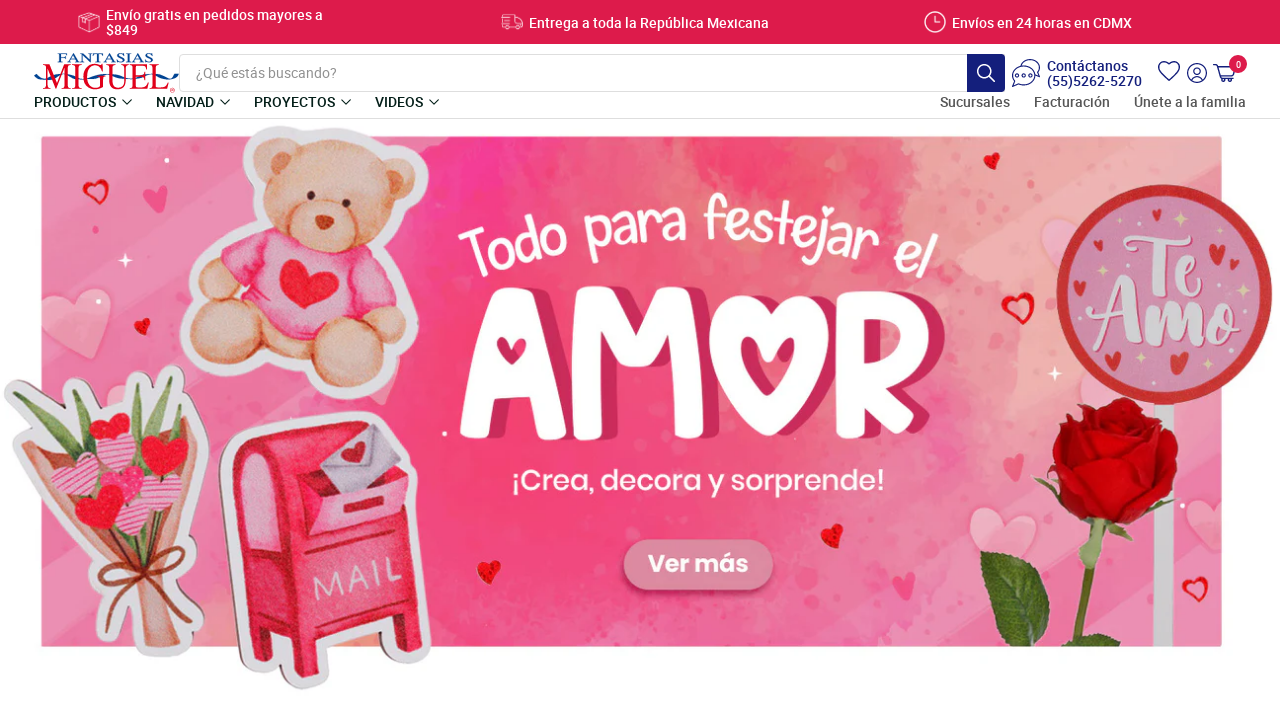

--- FILE ---
content_type: text/css
request_url: https://fantasiasmiguel.mx/cdn/shop/t/203/assets/fm.quickview.css?v=143000913532244818591766426367
body_size: 175
content:
.quickview-wrapper{background:#00000080;position:fixed;top:0;left:0;width:100vw;height:100vh;z-index:99999;display:none;justify-content:center;align-items:center}.quickview-wrapper.active{display:flex}.quickview{position:relative;background:#fff;width:95vw;height:auto;max-width:915px;max-height:90vh;overflow:auto;padding:.8rem}.quickview__close{position:absolute;top:.8rem;right:.8rem;cursor:pointer}.quickview__close .icon{width:25px;height:25px}.quickview__loader{display:none}.quickview__image{margin:0;display:flex;justify-content:center;align-items:center}.quickview__image .quickview__img{width:100%;max-width:235px}.quickview__product-info{padding-bottom:1rem;margin-bottom:1rem;border-bottom:1px solid #e9e9e9}.quickview__product-info .quickview__name{font-size:calc(15px + 2 * (100vw - 320px) / 1120);font-weight:700;letter-spacing:.4px;text-transform:initial;margin-bottom:.3rem}.quickview__product-info .quickview__sku{display:block;font-size:calc(12px + 2 * (100vw - 320px) / 1120);letter-spacing:.33px;color:#6b6b6b;margin-bottom:.5rem}.quickview__price-wrapper .quickview__price{font-weight:700}.quickview__price-wrapper .quickview__price.price--promo{color:#a6a6a6;text-decoration:line-through}.quickview__price-wrapper .quickview__compare_at_price,.quickview__price-wrapper .quickview__discount{color:#e02020}.quickview__price-wrapper .quickview__compare_at_price{font-weight:700;margin-left:.5rem}.quickview__price-wrapper .quickview__discount{display:block;margin-top:.3rem;font-size:1rem}.quickview__variant-details{margin-bottom:.3rem}.quickview__variant-list{display:flex;flex-wrap:wrap;gap:.5rem}.quickview__variant-item{width:35px;height:35px;cursor:pointer;border:1px solid transparent}.quickview__variant-item.variant--selected{border-color:#000;pointer-events:none;cursor:not-allowed}.quickview__variant-item .quickview__variant-image{width:100%;height:100%;object-fit:cover}.quickview__quantity-label{display:inline-block;margin-right:.3rem}.quickview__quantity-controls{display:inline-flex}.quickview__quantity-controls .quickview__quantity-control,.quickview__quantity-controls .quickview__quantity-input{height:36px}.quickview__quantity-controls .quickview__quantity-control{width:36px;background:none;border:1px solid #dfdfdf;font-size:1.2rem;color:gray}.quickview__quantity-controls .quickview__quantity-input{width:57px;border:none;border-top:1px solid #dfdfdf;border-bottom:1px solid #dfdfdf;text-align:center;font-size:1rem}.quickview__cart .quickview__button{background:var(--brand-color);width:100%;max-width:100%;color:#fff;text-transform:uppercase;margin-bottom:.3rem}.quickview__cart .quickview__button[disabled]{background:#a6a6a6;color:var(--white);font-family:var(--base-font-medium);font-weight:400;letter-spacing:0;font-size:clamp(13px,calc(13px + (16 - 13) * ((100vw - 360px) / (1440 - 360))),16px)}.quickview__error{color:#e02020;text-align:center;margin-bottom:.5rem;display:none}.quickview__error.active{display:block}.quickview__product-details{display:block;text-align:center;text-decoration:underline}.section-block{margin-bottom:1rem}@media screen and (min-width: 750px){.quickview{max-height:640px;padding:1.5rem}.quickview__close{top:1rem;right:1rem}.quickview__structure{display:flex;justify-content:center;gap:0 1rem}.quickview__image{align-items:flex-start}.quickview__image .quickview__img{max-width:335px}.quickview__product-info .quickview__sku,.quickview__variant-details,.quickview__cart .quickview__button{margin-bottom:1rem}}@media screen and (min-width: 990px){.quickview{padding:2rem}.quickview__structure{gap:0 2rem}.quickview__details{min-width:400px;max-width:500px}.section-block{margin-bottom:1.5rem}}
/*# sourceMappingURL=/cdn/shop/t/203/assets/fm.quickview.css.map?v=143000913532244818591766426367 */


--- FILE ---
content_type: text/css
request_url: https://fantasiasmiguel.mx/cdn/shop/t/203/assets/css-custom-cards-carousel.css?v=63856653505608775151766426356
body_size: -88
content:
.ccc{--section-padding-x:clamp(16px, calc(16px + (48 - 16) * (100vw - 834px)), 48px);--section-max-width:1344px;--section-padding:clamp(28px, calc(28px + (50 - 28) * (100vw - 834px)), 50px) 0;--header-margin-bottom:clamp(20px, calc(20px + (32 - 20) * (100vw - 834px)), 32px);--items-columns:4;--items-gap:24px;--item-width:calc((100% - var(--items-gap)*(var(--items-columns) - 1))/var(--items-columns));overflow:hidden;width:100%}.ccc-container{margin:0 auto;max-width:var(--section-max-width);padding:var(--section-padding);width:calc(100% - var(--section-padding-x)*2)}.ccc-content{position:relative;width:100%}.ccc-header{margin-bottom:var(--header-margin-bottom)}.ccc-title{color:#041f19;font-family:var(--base-font);font-size:clamp( 22px, calc( 22px + (28 - 22) * ( (100vw - 360px) / (1440 - 360) ) ), 28px );font-weight:400;line-height:clamp( 30px, calc( 30px + (36 - 30) * ( (100vw - 360px) / (1440 - 360) ) ), 36px );text-align:center}.ccc-title strong,.ccc-title strong *{font-family:var(--base-font-bold)}.ccc-items{justify-content:center}.ccc-item{background-color:var(--background-color);border-radius:8px;display:flex;flex-direction:column;height:auto;max-width:var(--item-width);overflow:hidden;position:relative;width:100%}.ccc-item:not(:last-child){margin-right:var(--items-gap)}.ccc-item-image-wrapper{--aspect-ratio:318.5/230;--object-fit:cover;width:100%}.ccc-item-image-wrapper img{scale:1.03}.ccc-item-info{align-items:center;display:flex;flex:1;gap:clamp(10px, calc(10px + (20 - 10) * (100vw - 834px)), 20px);grid-gap:clamp(10px, calc(10px + (20 - 10) * (100vw - 834px)), 20px);justify-content:center;padding:clamp(12px, calc(12px + (16 - 12) * (100vw - 834px)), 16px)}.ccc-item-info-icon-wrapper{--aspect-ratio:1;--object-fit:contain;width:40px}.ccc-item-info-texts{display:flex;flex:1;flex-direction:column;gap:4px;grid-gap:4px}.ccc-item-title{font-family:var(--base-font-medium);font-size:clamp( 16px, calc( 16px + (18 - 16) * ( (100vw - 360px) / (1440 - 360) ) ), 18px );font-weight:500;line-height:clamp( 20px, calc( 20px + (22 - 20) * ( (100vw - 360px) / (1440 - 360) ) ), 22px );margin:0}.ccc-item-text,.ccc-item-title{color:var(--white);letter-spacing:normal;text-transform:unset}.ccc-item-text{font-family:var(--base-font);font-size:clamp( 14px, calc( 14px + (15 - 14) * ( (100vw - 360px) / (1440 - 360) ) ), 15px );font-weight:400;line-height:clamp( 18px, calc( 18px + (20 - 18) * ( (100vw - 360px) / (1440 - 360) ) ), 20px )}@media (max-width:1100px){.ccc{--items-columns:3}}@media (max-width:834px){.ccc{--item-width:100%}}


--- FILE ---
content_type: text/css
request_url: https://fantasiasmiguel.mx/cdn/shop/t/203/assets/css-tabs-with-collections.css?v=18843880145367037721766426365
body_size: 259
content:
/** Shopify CDN: Minification failed

Line 9:1668 Expected "]" to go with "["
Line 9:1747 Unexpected "]"
Line 9:1945 Expected "]" to go with "["
Line 9:2024 Unexpected "]"

**/
.tabs-with-collections{--section-padding-x:clamp(16px, calc(16px + (48 - 16) * (100vw - 834px)), 48px);--section-max-width:100%;--section-padding:clamp(28px, calc(28px + (50 - 28) * (100vw - 834px)), 50px) 0;--header-margin-bottom:10px;--tabs-buttons-margin-bottom:clamp(20px, calc(20px + (32 - 20) * (100vw - 834px)), 32px);--tabs-buttons-gap:0;--tabs-button-padding:clamp(8px, calc(8px + (10 - 8) * (100vw - 834px)), 10px) clamp(11px, calc(11px + (20 - 11) * (100vw - 834px)), 20px) clamp(6px, calc(6px + (10 - 6) * (100vw - 834px)), 10px);--items-gap:clamp(12px, calc(12px + (16 - 12) * (100vw - 834px)), 16px);--item-max-width:19.10448%;overflow:hidden;position:relative;width:100%}.tabs-with-collections-container{margin:0 auto;max-width:var(--section-max-width);padding:var(--section-padding);width:calc(100% - var(--section-padding-x)*2)}.tabs-with-collections-content{width:100%}.tabs-with-collections-header{margin-bottom:var(--header-margin-bottom)}.tabs-with-collections-title{color:#041f19;font-family:var(--base-font);font-size:clamp( 22px, calc( 22px + (28 - 22) * ( (100vw - 360px) / (1440 - 360) ) ), 28px );font-weight:400;line-height:clamp( 30px, calc( 30px + (36 - 30) * ( (100vw - 360px) / (1440 - 360) ) ), 36px );margin:0}.tabs-with-collections-title strong,.tabs-with-collections-title strong *{font-family:var(--base-font-bold)}.tabs-with-collections-buttons-arrows{align-items:flex-end;display:flex;gap:clamp(12px, calc(12px + (24 - 12) * (100vw - 834px)), 24px);grid-gap:clamp(12px, calc(12px + (24 - 12) * (100vw - 834px)), 24px);margin-bottom:var(--tabs-buttons-margin-bottom);position:relative}.tabs-with-collections-buttons-arrows[\:has\(.tabs-with-collections-arrows-wrapper\%20.active\%20button.swiper-button-lock\)]:before{width:100%}.tabs-with-collections-buttons-arrows:has(.tabs-with-collections-arrows-wrapper .active button.swiper-button-lock):before{width:100%}.tabs-with-collections-buttons-arrows[\:has\(.tabs-with-collections-arrows-wrapper\%20.active\%20button.swiper-button-lock\)] .tabs-with-collections-arrows-wrapper{display:none}.tabs-with-collections-buttons-arrows:has(.tabs-with-collections-arrows-wrapper .active button.swiper-button-lock) .tabs-with-collections-arrows-wrapper{display:none}.tabs-with-collections-buttons-arrows:before{background-color:#d8d8d8;bottom:1px;content:"";height:1px;left:0;position:absolute;width:calc(100% - clamp(12px, calc(12px + (24 - 12) * (100vw - 834px)), 24px) - clamp(66px, calc(66px + (84 - 66) * (100vw - 834px)), 84px));z-index:2}.tabs-with-collections-buttons{display:grid;flex:1;overflow:auto hidden;overflow-x:auto;overflow-y:hidden;padding-bottom:1px}.tabs-with-collections-buttons::-webkit-scrollbar{display:none;height:0;width:0}.tabs-with-collections-buttons-wrapper{display:grid;gap:var(--tabs-buttons-gap);grid-auto-columns:max-content;grid-auto-flow:column;grid-gap:var(--tabs-buttons-gap)}.tabs-with-collections-button{align-items:center;background-color:var(--white);color:#041f19;display:flex;font-family:var(--base-font-medium);font-size:15px;font-style:normal;font-weight:500;gap:10px;grid-gap:10px;justify-content:center;line-height:clamp( 18px, calc( 18px + (20 - 18) * ( (100vw - 360px) / (1440 - 360) ) ), 20px );max-width:max-content;padding:var(--tabs-button-padding);position:relative;width:100%}.tabs-with-collections-button:before{background-color:var(--primary-color);bottom:0;height:2px;left:0;position:absolute;width:100%;z-index:2}.tabs-with-collections-button.active,.tabs-with-collections-button:hover{color:var(--primary-color)}.tabs-with-collections-button.active:before,.tabs-with-collections-button:hover:before{content:""}.tabs-with-collections-arrows{align-items:center;gap:clamp(2px, calc(2px + (4 - 2) * (100vw - 834px)), 4px);grid-gap:clamp(2px, calc(2px + (4 - 2) * (100vw - 834px)), 4px);width:max-content}.tabs-with-collections-arrow{position:static;translate:unset}.tabs-with-collections-items{overflow:unset;width:100%}.tabs-with-collections-items.swiper{opacity:1}.tabs-with-collections-item{display:flex;max-width:var(--item-max-width);width:100%}.tabs-with-collections-item:not(:last-child){margin-right:var(--items-gap)}@media (max-width:834px){.tabs-with-collections{--item-max-width:max(200px,60.97561%)}.tabs-with-collections-title{text-align:center}}


--- FILE ---
content_type: text/css
request_url: https://fantasiasmiguel.mx/cdn/shop/t/203/assets/css-tabs-with-blocks.css?v=90206409184594228601766426364
body_size: -16
content:
.tabs-with-blocks{--section-padding-x:clamp(16px, calc(16px + (48 - 16) * (100vw - 834px)), 48px);--section-max-width:1344px;--section-padding:clamp(28px, calc(28px + (80 - 28) * (100vw - 834px)), 80px) 0 clamp(28px, calc(28px + (50 - 28) * (100vw - 834px)), 50px);--header-margin-bottom:clamp(18px, calc(18px + (24 - 18) * (100vw - 834px)), 24px);--tabs-buttons-margin-bottom:clamp(20px, calc(20px + (34 - 20) * (100vw - 834px)), 34px);--tabs-buttons-gap:clamp(6px, calc(6px + (8 - 6) * (100vw - 834px)), 8px);--items-columns:6;--items-gap:clamp(4px, calc(4px + (16.8 - 4) * (100vw - 834px)), 16.8px);--item-max-width:calc((100% - var(--items-gap)*(var(--items-columns) - 1))/var(--items-columns));--item-gap:clamp(8px, calc(8px + (10 - 8) * (100vw - 834px)), 10px);overflow:hidden;position:relative;width:100%}.tabs-with-blocks-container{margin:0 auto;max-width:var(--section-max-width);padding:var(--section-padding);width:calc(100% - var(--section-padding-x)*2)}.tabs-with-blocks-content{width:100%}.tabs-with-blocks-header{margin-bottom:var(--header-margin-bottom)}.tabs-with-blocks-title{color:#041f19;font-family:var(--base-font);font-size:clamp( 22px, calc( 22px + (28 - 22) * ( (100vw - 360px) / (1440 - 360) ) ), 28px );font-weight:400;line-height:clamp( 30px, calc( 30px + (36 - 30) * ( (100vw - 360px) / (1440 - 360) ) ), 36px );text-align:center}.tabs-with-blocks-title strong,.tabs-with-blocks-title strong *{font-family:var(--base-font-bold)}.tabs-with-blocks-buttons{display:grid;margin-bottom:var(--tabs-buttons-margin-bottom);margin-left:calc(var(--section-padding-x)*-1);margin-right:calc(var(--section-padding-x)*-1);overflow:auto hidden;overflow-x:auto;overflow-y:hidden;padding-bottom:1px;padding-left:var(--section-padding-x);padding-right:var(--section-padding-x)}.tabs-with-blocks-buttons::-webkit-scrollbar{display:none;height:0;width:0}.tabs-with-blocks-buttons-wrapper{display:grid;gap:var(--tabs-buttons-gap);grid-auto-columns:max-content;grid-auto-flow:column;grid-gap:var(--tabs-buttons-gap);margin-left:auto;margin-right:auto}.tabs-with-blocks-button{align-items:center;background-color:var(--white);border:1px solid #d8d8d8;border-radius:8px;color:#041f19;display:flex;font-family:var(--base-font-medium);font-size:15px;font-style:normal;font-weight:500;gap:10px;grid-gap:10px;justify-content:center;line-height:20px;max-width:max-content;padding:8px clamp(16px, calc(16px + (18 - 16) * (100vw - 834px)), 18px);width:100%}.tabs-with-blocks-button.active{background-color:var(--primary-color);border:0;color:var(--white)}.tabs-with-blocks-items{overflow:unset;width:100%}.tabs-with-blocks-items.swiper{opacity:1}.tabs-with-blocks-item{align-items:center;display:flex;flex-direction:column;gap:var(--item-gap);grid-gap:var(--item-gap);max-width:var(--item-max-width);width:100%}.tabs-with-blocks-item:not(:last-child){margin-right:var(--items-gap)}.tabs-with-blocks-item-image-wrapper{--aspect-ratio:210/256;--object-fit:cover}.tabs-with-blocks-item-title{margin:0}.tabs-with-blocks-item-title,.tabs-with-blocks-item-title *{color:#041f19;font-family:var(--base-font-medium);font-size:clamp( 16px, calc( 16px + (18 - 16) * ( (100vw - 360px) / (1440 - 360) ) ), 18px );font-weight:500;line-height:clamp( 19px, calc( 19px + (20 - 19) * ( (100vw - 360px) / (1440 - 360) ) ), 20px );text-align:center}@media (max-width:834px){.tabs-with-blocks{--item-max-width:max(142px,43.29268%)}}


--- FILE ---
content_type: text/css
request_url: https://fantasiasmiguel.mx/cdn/shop/t/203/assets/css-one-row-gallery.css?v=23590886419131325921766426360
body_size: -547
content:
.one-row__grid{display:grid;grid-auto-columns:minmax(0,455px);grid-auto-flow:column;grid-column-gap:15px;justify-content:center;padding:50px 22px}.one-row__image-container{width:100%}.one-row__image-wrapper{padding-top:32.5%;position:relative}.one-row__image-wrapper img,.one-row__image-wrapper svg{height:100%;left:0;object-fit:cover;position:absolute;top:0;width:100%}@media (max-width:1024px){.one-row__grid{grid-auto-flow:row;grid-row-gap:8px;grid-template-columns:1fr;margin:20px auto 0;max-width:535px;padding:0 10px 30px}}


--- FILE ---
content_type: text/javascript
request_url: https://fantasiasmiguel.mx/cdn/shop/t/203/assets/js-custom-cards-carousel.js?v=113855662062187760711766426395
body_size: 1503
content:
(()=>{"use strict";var __webpack_modules__={"./zrc/scripts/sections/homepage/custom-cards-carousel.js":(__unused_webpack_module,__webpack_exports__,__webpack_require__)=>{eval(`__webpack_require__.r(__webpack_exports__);
/* harmony import */ var swiper__WEBPACK_IMPORTED_MODULE_0__ = __webpack_require__(/*! swiper */ "./node_modules/swiper/swiper.esm.js");
/* eslint-disable babel/object-curly-spacing */

var nameCustomElement = "custom-cards-carousel";
class CustomCardsCarousel extends window.HTMLElement {
  connectedCallback() {
    this.configSlider();
  }
  configSlider() {
    var $sliderContainer = this.querySelector(".ccc-items");
    var $nextButton = this.querySelector(".swiper-button.next");
    var $prevButton = this.querySelector(".swiper-button.prev");
    var swiperSettings = {
      modules: [swiper__WEBPACK_IMPORTED_MODULE_0__.Navigation],
      loop: false,
      slidesPerView: "auto",
      centerInsufficientSlides: true,
      navigation: {
        nextEl: $nextButton,
        prevEl: $prevButton
      }
    };
    new swiper__WEBPACK_IMPORTED_MODULE_0__.default($sliderContainer, swiperSettings);
  }
}
if (!window.customElements.get(nameCustomElement)) {
  window.customElements.define(nameCustomElement, CustomCardsCarousel);
}//# sourceURL=[module]
//# sourceMappingURL=[data-uri]
//# sourceURL=webpack-internal:///./zrc/scripts/sections/homepage/custom-cards-carousel.js
`)}},__webpack_module_cache__={};function __webpack_require__(moduleId){if(__webpack_module_cache__[moduleId])return __webpack_module_cache__[moduleId].exports;var module=__webpack_module_cache__[moduleId]={exports:{}};return __webpack_modules__[moduleId](module,module.exports,__webpack_require__),module.exports}__webpack_require__.m=__webpack_modules__,__webpack_require__.x=x=>{},__webpack_require__.d=(exports,definition)=>{for(var key in definition)__webpack_require__.o(definition,key)&&!__webpack_require__.o(exports,key)&&Object.defineProperty(exports,key,{enumerable:!0,get:definition[key]})},__webpack_require__.o=(obj,prop)=>Object.prototype.hasOwnProperty.call(obj,prop),__webpack_require__.r=exports=>{typeof Symbol<"u"&&Symbol.toStringTag&&Object.defineProperty(exports,Symbol.toStringTag,{value:"Module"}),Object.defineProperty(exports,"__esModule",{value:!0})},(()=>{var installedChunks={"custom-cards-carousel":0},deferredModules=[["./zrc/scripts/sections/homepage/custom-cards-carousel.js","custom-commons"]],checkDeferredModules=x=>{},webpackJsonpCallback=(parentChunkLoadingFunction,data)=>{for(var[chunkIds,moreModules,runtime,executeModules]=data,moduleId,chunkId,i=0,resolves=[];i<chunkIds.length;i++)chunkId=chunkIds[i],__webpack_require__.o(installedChunks,chunkId)&&installedChunks[chunkId]&&resolves.push(installedChunks[chunkId][0]),installedChunks[chunkId]=0;for(moduleId in moreModules)__webpack_require__.o(moreModules,moduleId)&&(__webpack_require__.m[moduleId]=moreModules[moduleId]);for(runtime&&runtime(__webpack_require__),parentChunkLoadingFunction&&parentChunkLoadingFunction(data);resolves.length;)resolves.shift()();return executeModules&&deferredModules.push.apply(deferredModules,executeModules),checkDeferredModules()},chunkLoadingGlobal=self.webpackChunkfantasias_miguel=self.webpackChunkfantasias_miguel||[];chunkLoadingGlobal.forEach(webpackJsonpCallback.bind(null,0)),chunkLoadingGlobal.push=webpackJsonpCallback.bind(null,chunkLoadingGlobal.push.bind(chunkLoadingGlobal));function checkDeferredModulesImpl(){for(var result,i=0;i<deferredModules.length;i++){for(var deferredModule=deferredModules[i],fulfilled=!0,j=1;j<deferredModule.length;j++){var depId=deferredModule[j];installedChunks[depId]!==0&&(fulfilled=!1)}fulfilled&&(deferredModules.splice(i--,1),result=__webpack_require__(__webpack_require__.s=deferredModule[0]))}return deferredModules.length===0&&(__webpack_require__.x(),__webpack_require__.x=x=>{}),result}var startup=__webpack_require__.x;__webpack_require__.x=()=>(__webpack_require__.x=startup||(x=>{}),(checkDeferredModules=checkDeferredModulesImpl)())})(),__webpack_require__.x()})();
//# sourceMappingURL=/cdn/shop/t/203/assets/js-custom-cards-carousel.js.map?v=113855662062187760711766426395


--- FILE ---
content_type: text/javascript
request_url: https://fantasiasmiguel.mx/cdn/shop/t/203/assets/quickview-component.js?v=37304458076784066881766426408
body_size: 2568
content:
const nameCustomElement="quickview-component";class QuickviewComponent extends window.HTMLElement{connectedCallback(){this.modalElem=document.querySelector("#quickview-modal"),this.closeButtonElem=this.modalElem.querySelector("#quickview-close"),this.quickviewStructureElem=this.modalElem.querySelector("#quickview-structure"),this.buildModal=this.buildModal.bind(this),this.closeModal=this.closeModal.bind(this),this.updateQuickview=this.updateQuickview.bind(this),this.updateQuantity=this.updateQuantity.bind(this),this.addToCart=this.addToCart.bind(this),this.addClickEvents()}addClickEvents(){this.querySelector("[data-quickview-trigger]").addEventListener("click",this.buildModal),this.closeButtonElem.addEventListener("click",this.closeModal)}activeAddToCartEvents(){const addToCartButton=this.modalElem.querySelector("#quickview-add-to-cart");addToCartButton!==null&&addToCartButton.addEventListener("click",this.addToCart)}showError(message){const errorElem=this.modalElem.querySelector("#quickview-error");if(errorElem!==null){errorElem.innerHTML=`<span>${message}</span>`,errorElem.classList.add("active");const disappear=setTimeout(()=>{errorElem.classList.remove("active"),clearTimeout(disappear)},4e3)}}async addToCart(){const variantElemSelected=this.modalElem.querySelector(".variant--selected")||this.modalElem.querySelector("#quickview-variant-list"),variantQuantity=this.modalElem.querySelector("#quantity-input").value,{variantId,variantPrice,variantCompareAtPrice}=variantElemSelected.dataset,options={method:"POST",headers:{"Content-Type":"application/json"},body:JSON.stringify({items:[{id:variantId,quantity:variantQuantity}]})};try{const response=await fetch("/cart/add.js",options);if(response.status==200){const variantData2={...(await response.json()).items[0],variantPrice,variantCompareAtPrice},responseCurrentCart=await fetch("/cart.js");if(responseCurrentCart.status==200){const currentCartData=await responseCurrentCart.json();variantData2.totalPrice=currentCartData.total_price}}else{const cartError=await response.json();cartError.status===404?this.showError(cartError.description):this.showError("Stock insuficiente.")}}catch(error){console.error(`Error: ${error}`),this.showError(`Ocurri\xF3 un error: ${error}`)}}showCartNotification(variant){const notificationElem=document.querySelector("#notification");if(notificationElem!==null){const splitTitle=title2=>[title2.replace(/^\w+\.\d+\s/,""),title2.match(/^\w+\.\d+/)],imageElem=notificationElem.querySelector("#notif-prod-image"),titleElem=notificationElem.querySelector("#notif-prod-title"),skuElem=notificationElem.querySelector("#notif-prod-art-number"),variantOptionElem=notificationElem.querySelector("#notif-prod-variant"),quantityElem=notificationElem.querySelector("#notif-prod-qty"),priceWrapperElem=notificationElem.querySelector("#notif-prod-price"),priceChildElem=notificationElem.querySelector("[data-price]"),subTotalElem=notificationElem.querySelector("#notif-subtotal"),[title,sku]=splitTitle(variant.product_title),variantOption=`${variant.options_with_values[0].name}: ${variant.options_with_values[0].value}`,quantity=variant.quantity,totalPrice=formatMoney(variant.totalPrice,"${{amount}}");let price=variant.variantPrice,compareAtPrice=variant.variantCompareAtPrice;const compareAtPriceExist=compareAtPrice!=="null",discount=Math.round(100-price/compareAtPrice*100);price=formatMoney(price,"${{amount}}"),compareAtPrice=formatMoney(compareAtPrice,"${{amount}}");const fullPriceElem=`
                <div class="price__regular">
                    <dt>
                        <span class="visually-hidden visually-hidden--inline">Precio habitual</span>
                    </dt>
                    <dd>
                        <span class="price-item price-item--regular" data-regular-price="">
                            ${compareAtPriceExist?compareAtPrice:price}
                        </span>
                    </dd>
                </div>
            `,promoPriceElem=compareAtPriceExist?`<div class="price__sale">
                    <dt>
                        <span class="visually-hidden visually-hidden--inline">${price}</span>
                    </dt>
                    <dd>
                        <span class="price-item price-item--sale" data-sale-price="${price}">
                            ${price}
                        </span>
                        <span class="price-item__label" aria-hidden="true">Oferta</span>
                    </dd>
                </div>`:"",discountElem=compareAtPriceExist?`
                 <div class="price price--on-sale">
                    <span class="price-item price-item--sale" data-sale-price="">${discount}% de descuento </span>
                </div>
            `:"",priceComponent=`
                <dl class="price ${compareAtPriceExist?"price--on-sale":""}" data-price="">
                    ${fullPriceElem}
                    ${promoPriceElem}
                    ${discountElem}
                </dl>`;imageElem.src=variant.featured_image.url,titleElem.textContent=title,skuElem.textContent=sku,variantOptionElem.textContent=variantOption,quantityElem.textContent=quantity,priceChildElem!==null?priceChildElem.innerHTML=priceComponent:priceWrapperElem.innerHTML+=priceComponent,subTotalElem.textContent=totalPrice,notificationElem.classList.add("visible","showme");const hide=setTimeout(()=>{notificationElem.classList.remove("showme");const disappear=setTimeout(()=>{notificationElem.classList.remove("visible"),clearTimeout(disappear)},500);clearTimeout(hide)},4e3)}}activeVariantEvents(){const variantListElem=this.modalElem.querySelectorAll(".quickview__variant-item");variantListElem.length>0&&variantListElem.forEach(variantElem=>{variantElem.addEventListener("click",this.updateQuickview)})}activeQuantityEvents(){const quantityControls=this.modalElem.querySelectorAll(".quickview__quantity-control");quantityControls.length>0&&quantityControls.forEach(control=>{control.addEventListener("click",this.updateQuantity)})}updateQuantity(event){const quantityInput=this.modalElem.querySelector("#quantity-input");quantityInput!==null&&(event.target.classList.contains("control--plus")?quantityInput.value++:quantityInput.value>1?quantityInput.value--:quantityInput.value=1)}updateQuickview(event){event.preventDefault();const variantElemOldSelected=this.modalElem.querySelector(".variant--selected"),variantElemSelected=event.target.closest(".quickview__variant-item"),{variantId,variantImageSrc,variantImageAlt,variantPrice,variantCompareAtPrice,variantTitle}=variantElemSelected.dataset;variantElemOldSelected.classList.remove("variant--selected"),variantElemSelected.classList.add("variant--selected"),this.updateImageComponent(variantImageSrc,variantImageAlt),this.updatePriceComponent(variantPrice,variantCompareAtPrice),this.updateDetailsComponent(variantTitle)}updateDetailsComponent(title){const quickviewVariantValue=this.modalElem.querySelector("#quickview-variant-value");(title!==null||title!==void 0)&&(quickviewVariantValue.textContent=title)}updatePriceComponent(price,compareAtPrice){const compareAtPriceExist=compareAtPrice!=="null",discount=Math.round(100-price/compareAtPrice*100),priceMoney=formatMoney(price,"${{amount}}"),compareAtPriceMoney=formatMoney(compareAtPrice,"${{amount}}"),priceElem=this.modalElem.querySelector("#quickview-price"),compareAtPriceElem=this.modalElem.querySelector("#quickview-compare-at-price"),discountElem=this.modalElem.querySelector("#quickview-discount");compareAtPriceExist?(priceElem.textContent=compareAtPriceMoney,compareAtPriceElem.textContent=priceMoney,discountElem.textContent=`${discount}% de descuento`):priceElem.textContent=priceMoney}updateImageComponent(imageSrc,imageAlt){const imageElem=this.modalElem.querySelector("#quickview-img");imageElem!==null&&(imageElem.src=imageSrc,imageElem.alt=imageAlt)}async buildModal(event){event.preventDefault();const quickviewButton=event.target.localName==="button"?event.target:event.target.closest("button"),{productHandle}=quickviewButton.dataset,productData=await this.getProductData(productHandle);this.quickviewStructureElem.innerHTML=`
                ${this.buildImageComponent(quickviewButton,productData)}

                <div class="quickview__details">
                    ${this.buildInfoComponent(productData)}
                    ${this.buildMessageComponent(productData)}
                    ${this.buildVariantsComponent(productData)}
                    ${this.buildOptionsComponent(productData)}
                </div>
            `,this.activeVariantEvents(),this.activeQuantityEvents(),this.activeAddToCartEvents(),this.showModal()}buildQuickViewButton(data){return data.metafields.purchase_only_in_store?'<div class="quickview__button btn button--add-to-cart" id="quickview-add-to-cart" disabled>Producto a la venta solo en tienda f\xEDsica</div>':'<button class="quickview__button btn button--add-to-cart" id="quickview-add-to-cart">Agregar a carrito</button>'}buildOptionsComponent(data){return`
            <footer class="quickview__options">
                <div class="quickview__quantity-wrapper section-block">
                    <span class="quickview__quantity-label">Cantidad:</span>

                    <div class="quickview__quantity-controls">
                        <button class="quickview__quantity-control control--minus">-</button>
                        <input type="number" class="quickview__quantity-input" id="quantity-input" min="1" value="1">
                        <button class="quickview__quantity-control control--plus">+</button>
                    </div>
                </div>
            </footer>

            <div class="quickview__cart">
                ${this.buildQuickViewButton(data)}
                <div class="quickview__error" id="quickview-error"></div>
                <a href="/products/${data.handle}" class="quickview__product-details">Ver detalles del producto</a>
            </div>
        `}buildVariantsComponent(data){const firstVariantAvailable=(variantList=>variantList.find(variant=>variant.available?variant:null))(data.variants),buildDetails=optionList=>optionList.map(option=>`
                    <div class="quickview__variant-details">
                        <strong class="quickview__variant-option">${option.name}:</strong>
                        <span class="quickview__variant-value" id="quickview-variant-value">${firstVariantAvailable.title}</span>
                    </div>
                `).join(""),buildVariantsList=(optionList,variantList)=>{const allOptions=[];return optionList.forEach(option=>{allOptions.push(...option.values)}),variantList.reduce((availableVariants,variant)=>{if(variant.available){const variantElem=`
                        <li class="quickview__variant-item ${firstVariantAvailable.title===variant.title?"variant--selected":""}"
                            aria-label="${variant.title}"
                            data-balloon-pos="down"
                            data-variant-id="${variant.id}"
                            data-variant-image-src="${variant.featured_image?variant.featured_image.src:firstVariantAvailable.featured_image.src}"
                            data-variant-image-alt="${variant.featured_image?variant.featured_image.alt:firstVariantAvailable.featured_image.alt}"
                            data-variant-price="${variant.price}"
                            data-variant-compare-at-price="${variant.compare_at_price}"
                            data-variant-title="${variant.title}"
                                />
                            <img src="${variant.featured_image?variant.featured_image.src:firstVariantAvailable.featured_image.src}"
                                alt="${variant.featured_image?variant.featured_image.alt:firstVariantAvailable.featured_image.alt}"
                                class="quickview__variant-image">
                        </li>
                    `;availableVariants.push(variantElem)}return availableVariants},[]).join("")};return`
            <section class="quickview__variants-wrapper section-block">
                ${firstVariantAvailable!==void 0?buildDetails(data.options):""}

                <ul class="quickview__variant-list" id="quickview-variant-list" data-variant-id="${data.id}">
                    ${buildVariantsList(data.options,data.variants)}
                </ul>
            </section
        `}buildMessageComponent(data){const tagsList=data.tags,messageList=theme.strings,messageListElem=[];return tagsList.forEach(tag=>{const tagFormatted=tag.toLowerCase();messageList.hasOwnProperty(tagFormatted)&&messageListElem.push(`
                        <section class="quickview__message section-block">
                            <p class="quickview__text">${messageList[tagFormatted]}</p>
                        </section>
                    `)}),messageListElem.join("")}buildInfoComponent(data){const splitTitle=title2=>[title2.replace(/^\w+\.\d+\s/,""),title2.match(/^\w+\.\d+/)],[title,sku]=splitTitle(data.title);let price=data.price,compareAtPrice=data.compare_at_price;const compareAtPriceExist=compareAtPrice!==null,discount=Math.round(100-price/compareAtPrice*100);price=formatMoney(price,"${{amount}}"),compareAtPrice=formatMoney(compareAtPrice,"${{amount}}");const fullPriceElem=`
            <span class="quickview__price ${compareAtPriceExist?"price--promo":""}" id="quickview-price">${compareAtPriceExist?compareAtPrice:price}</span>`,promoPriceElem=compareAtPriceExist?`<span class="quickview__compare_at_price" id="quickview-compare-at-price">${price}</span>`:"",discountElem=compareAtPriceExist?`<span class="quickview__discount" id="quickview-discount">${discount}% de descuento</span>`:"";return`
            <header class="quickview__product-info section-block">
                <h2 class="quickview__name">${title}</h2>
                <span class="quickview__sku">${sku}</span>

                <div class="quickview__price-wrapper">
                    ${fullPriceElem}
                    ${promoPriceElem}
                    ${discountElem}
                </div>
            </header>`}buildImageComponent(handleElem,data){const getImageName=url=>{const nameFile=url.split("/").pop().split("?")[0],lastDot=nameFile.lastIndexOf(".");return lastDot!==-1?nameFile.substring(0,lastDot):nameFile},productImageElem=handleElem.closest(".product-card").querySelector(".product-card-image"),productImageName=getImageName(productImageElem.src),imageSrcIndex=data.images.map(imageSrc2=>getImageName(imageSrc2)).findIndex(imageSrc2=>productImageName.includes(imageSrc2)),imageSrc=data.images[imageSrcIndex]||data.featured_image,imageAlt=data.title;return`
            <figure class="quickview__image section-block">
                <img src="${imageSrc}"
                    alt="${imageAlt}"
                    class="quickview__img"
                    id="quickview-img"
                    loading="lazy" />
            </figure>
            `}async getProductData(handle){try{const request=await fetch(`/products/${handle}.js`);if(request.status!==200)return this.showError("Error en la solicitud"),null;const productData=await request.json(),requestMetafields=await fetch(`/products/${handle}?view=metafields`);if(requestMetafields.status==200){const metafieldData=await requestMetafields.json();productData.metafields=metafieldData}return productData}catch(error){console.error(`Error: ${error}`),this.showError(`Ocurri\xF3 un error: ${error}`)}}showModal(){this.modalElem.classList.add("active")}closeModal(){this.modalElem.classList.remove("active")}}window.customElements.get(nameCustomElement)||window.customElements.define(nameCustomElement,QuickviewComponent);
//# sourceMappingURL=/cdn/shop/t/203/assets/quickview-component.js.map?v=37304458076784066881766426408


--- FILE ---
content_type: text/javascript
request_url: https://fantasiasmiguel.mx/cdn/shop/t/203/assets/js-tabs-with-collections.js?v=44111587844943409511766426399
body_size: 2230
content:
(()=>{"use strict";var __webpack_modules__={"./zrc/scripts/sections/homepage/tabs-with-collections.js":(__unused_webpack_module,__webpack_exports__,__webpack_require__)=>{eval(`__webpack_require__.r(__webpack_exports__);
/* harmony import */ var swiper__WEBPACK_IMPORTED_MODULE_0__ = __webpack_require__(/*! swiper */ "./node_modules/swiper/swiper.esm.js");
/* harmony import */ var hequalizer__WEBPACK_IMPORTED_MODULE_1__ = __webpack_require__(/*! hequalizer */ "./node_modules/hequalizer/hequalizer.min.js");
/* harmony import */ var hequalizer__WEBPACK_IMPORTED_MODULE_1___default = /*#__PURE__*/__webpack_require__.n(hequalizer__WEBPACK_IMPORTED_MODULE_1__);
/* eslint-disable babel/object-curly-spacing */


var nameCustomElement = "tabs-with-collections";
class CustomCardsGrid extends window.HTMLElement {
  connectedCallback() {
    this.hequalizerItems = ["art-number", "title", "price"];
    this.configSliderContents();
    this.querySelector("tabs-component").addEventListener("change", () => {
      window.dispatchEvent(new window.Event("resize"));
    });
  }
  configSliderContents() {
    var $contents = this.querySelectorAll(".tabs-with-collections-content");
    $contents.forEach($content => {
      var $sliderContainer = $content.querySelector(".tabs-with-collections-items");
      var $prevEl = this.querySelectorAll("[data-tab-arrows]")[$content.dataset.index].querySelector(".prev");
      var $nextEl = this.querySelectorAll("[data-tab-arrows]")[$content.dataset.index].querySelector(".next");
      new swiper__WEBPACK_IMPORTED_MODULE_0__.default($sliderContainer, {
        modules: [swiper__WEBPACK_IMPORTED_MODULE_0__.Navigation],
        loop: false,
        slidesPerView: "auto",
        centerInsufficientSlides: true,
        threshold: 10,
        navigation: {
          prevEl: $prevEl,
          nextEl: $nextEl
        }
      });
      this.setHequalizer($sliderContainer);
    });
  }
  setHequalizer($container) {
    this.hequalizerItems.forEach(item => {
      var $elements = $container.querySelectorAll("[data-hequalizer='".concat(item, "']"));
      new (hequalizer__WEBPACK_IMPORTED_MODULE_1___default())($elements, {});
    });
  }
}
if (!window.customElements.get(nameCustomElement)) {
  window.customElements.define(nameCustomElement, CustomCardsGrid);
}//# sourceURL=[module]
//# sourceMappingURL=[data-uri]
//# sourceURL=webpack-internal:///./zrc/scripts/sections/homepage/tabs-with-collections.js
`)}},__webpack_module_cache__={};function __webpack_require__(moduleId){if(__webpack_module_cache__[moduleId])return __webpack_module_cache__[moduleId].exports;var module=__webpack_module_cache__[moduleId]={exports:{}};return __webpack_modules__[moduleId](module,module.exports,__webpack_require__),module.exports}__webpack_require__.m=__webpack_modules__,__webpack_require__.x=x=>{},__webpack_require__.n=module=>{var getter=module&&module.__esModule?()=>module.default:()=>module;return __webpack_require__.d(getter,{a:getter}),getter},__webpack_require__.d=(exports,definition)=>{for(var key in definition)__webpack_require__.o(definition,key)&&!__webpack_require__.o(exports,key)&&Object.defineProperty(exports,key,{enumerable:!0,get:definition[key]})},__webpack_require__.o=(obj,prop)=>Object.prototype.hasOwnProperty.call(obj,prop),__webpack_require__.r=exports=>{typeof Symbol<"u"&&Symbol.toStringTag&&Object.defineProperty(exports,Symbol.toStringTag,{value:"Module"}),Object.defineProperty(exports,"__esModule",{value:!0})},(()=>{var installedChunks={"tabs-with-collections":0},deferredModules=[["./zrc/scripts/sections/homepage/tabs-with-collections.js","custom-commons"]],checkDeferredModules=x=>{},webpackJsonpCallback=(parentChunkLoadingFunction,data)=>{for(var[chunkIds,moreModules,runtime,executeModules]=data,moduleId,chunkId,i=0,resolves=[];i<chunkIds.length;i++)chunkId=chunkIds[i],__webpack_require__.o(installedChunks,chunkId)&&installedChunks[chunkId]&&resolves.push(installedChunks[chunkId][0]),installedChunks[chunkId]=0;for(moduleId in moreModules)__webpack_require__.o(moreModules,moduleId)&&(__webpack_require__.m[moduleId]=moreModules[moduleId]);for(runtime&&runtime(__webpack_require__),parentChunkLoadingFunction&&parentChunkLoadingFunction(data);resolves.length;)resolves.shift()();return executeModules&&deferredModules.push.apply(deferredModules,executeModules),checkDeferredModules()},chunkLoadingGlobal=self.webpackChunkfantasias_miguel=self.webpackChunkfantasias_miguel||[];chunkLoadingGlobal.forEach(webpackJsonpCallback.bind(null,0)),chunkLoadingGlobal.push=webpackJsonpCallback.bind(null,chunkLoadingGlobal.push.bind(chunkLoadingGlobal));function checkDeferredModulesImpl(){for(var result,i=0;i<deferredModules.length;i++){for(var deferredModule=deferredModules[i],fulfilled=!0,j=1;j<deferredModule.length;j++){var depId=deferredModule[j];installedChunks[depId]!==0&&(fulfilled=!1)}fulfilled&&(deferredModules.splice(i--,1),result=__webpack_require__(__webpack_require__.s=deferredModule[0]))}return deferredModules.length===0&&(__webpack_require__.x(),__webpack_require__.x=x=>{}),result}var startup=__webpack_require__.x;__webpack_require__.x=()=>(__webpack_require__.x=startup||(x=>{}),(checkDeferredModules=checkDeferredModulesImpl)())})(),__webpack_require__.x()})();
//# sourceMappingURL=/cdn/shop/t/203/assets/js-tabs-with-collections.js.map?v=44111587844943409511766426399


--- FILE ---
content_type: image/svg+xml
request_url: https://fantasiasmiguel.mx/cdn/shop/files/icon-link-manualidades_422249dd-397c-478f-90cb-73391969e5af.svg?v=1756250827
body_size: -45
content:
<svg width="24" height="24" viewBox="0 0 24 24" fill="none" xmlns="http://www.w3.org/2000/svg">
<path d="M0.96 19.0894C0.448128 19.7362 0.354384 20.6203 0.72 21.36C1.07345 22.0978 1.82155 22.5656 2.64 22.56H6.24C7.60032 22.5572 8.89488 21.9769 9.80256 20.9644C10.711 19.9519 11.1469 18.6009 11.0016 17.2492L21.3816 7.73725C22.1007 7.06599 22.5169 6.13038 22.5338 5.14693C22.5498 4.16255 22.1663 3.2138 21.4698 2.51821C20.7732 1.82259 19.8244 1.43915 18.8401 1.45695C17.8566 1.47477 16.9219 1.89102 16.2507 2.61102L6.74167 12.991C5.3898 12.8495 4.04071 13.2873 3.03007 14.1966C2.01946 15.1051 1.44101 16.4007 1.44007 17.7602C1.43913 18.2458 1.26937 18.7153 0.96 19.0894ZM17.6645 3.90937C17.9795 3.56718 18.421 3.3675 18.887 3.35811C19.3529 3.3478 19.8029 3.52874 20.132 3.85779C20.462 4.18779 20.6429 4.63686 20.6335 5.10279C20.6242 5.56873 20.4254 6.01028 20.0832 6.32624L10.3323 15.2588C9.93665 14.6044 9.3882 14.0551 8.73382 13.6585L17.6645 3.90937ZM2.4648 20.2752C3.04325 19.5646 3.36012 18.6758 3.36012 17.76C3.35825 16.8816 3.75857 16.0509 4.44761 15.5063C4.95106 15.1013 5.57916 14.88 6.22606 14.88C6.45949 14.8809 6.69293 14.9072 6.92167 14.9588C8.34386 15.3 9.28512 16.6519 9.11074 18.1032C8.93636 19.5545 7.70261 20.6458 6.2401 20.64H2.6401C2.5576 20.6447 2.48072 20.5979 2.44791 20.5229C2.40291 20.4441 2.40949 20.3465 2.4648 20.2752Z" fill="#041F19"/>
<path d="M4.32 4.32001C3.78939 4.32001 3.36 4.74939 3.36 5.28001V6.24001H2.4C1.86939 6.24001 1.44 6.66939 1.44 7.20001C1.44 7.73062 1.86939 8.16001 2.4 8.16001H3.36V9.12001C3.36 9.65062 3.78939 10.08 4.32 10.08C4.85062 10.08 5.28 9.65062 5.28 9.12001V8.16001H6.24C6.77062 8.16001 7.2 7.73062 7.2 7.20001C7.2 6.66939 6.77062 6.24001 6.24 6.24001H5.28V5.28001C5.28 5.02501 5.17875 4.78126 4.99875 4.60126C4.81874 4.42126 4.575 4.32001 4.32 4.32001Z" fill="#041F19"/>
<path d="M23.52 16.8C23.52 16.545 23.4188 16.3013 23.2387 16.1213C23.0587 15.9413 22.815 15.84 22.56 15.84H20.64V13.92C20.64 13.3894 20.2106 12.96 19.68 12.96C19.1494 12.96 18.72 13.3894 18.72 13.92V15.84H16.8C16.2694 15.84 15.84 16.2694 15.84 16.8C15.84 17.3306 16.2694 17.76 16.8 17.76H18.72V19.68C18.72 20.2106 19.1494 20.64 19.68 20.64C20.2106 20.64 20.64 20.2106 20.64 19.68V17.76H22.56C22.815 17.76 23.0587 17.6588 23.2387 17.4788C23.4187 17.2988 23.52 17.055 23.52 16.8Z" fill="#041F19"/>
<path d="M11.9906 2.88C11.9906 3.675 11.3456 4.32 10.5506 4.32C9.75471 4.32 9.11064 3.675 9.11064 2.88C9.11064 2.085 9.75471 1.44 10.5506 1.44C11.3456 1.44 11.9906 2.085 11.9906 2.88Z" fill="#041F19"/>
</svg>


--- FILE ---
content_type: text/javascript
request_url: https://fantasiasmiguel.mx/cdn/shop/t/203/assets/js-custom-commons.js?v=140426517599007788021766426396
body_size: 188725
content:
(self.webpackChunkfantasias_miguel=self.webpackChunkfantasias_miguel||[]).push([["custom-commons"],{"./node_modules/dom7/dom7.esm.js":function(__unused_webpack___webpack_module__,__webpack_exports__,__webpack_require__){"use strict";eval("__webpack_require__.r(__webpack_exports__);\n/* harmony export */ __webpack_require__.d(__webpack_exports__, {\n/* harmony export */   \"$\": () => (/* binding */ $),\n/* harmony export */   \"add\": () => (/* binding */ add),\n/* harmony export */   \"addClass\": () => (/* binding */ addClass),\n/* harmony export */   \"animate\": () => (/* binding */ animate),\n/* harmony export */   \"animationEnd\": () => (/* binding */ animationEnd),\n/* harmony export */   \"append\": () => (/* binding */ append),\n/* harmony export */   \"appendTo\": () => (/* binding */ appendTo),\n/* harmony export */   \"attr\": () => (/* binding */ attr),\n/* harmony export */   \"blur\": () => (/* binding */ blur),\n/* harmony export */   \"change\": () => (/* binding */ change),\n/* harmony export */   \"children\": () => (/* binding */ children),\n/* harmony export */   \"click\": () => (/* binding */ click),\n/* harmony export */   \"closest\": () => (/* binding */ closest),\n/* harmony export */   \"css\": () => (/* binding */ css),\n/* harmony export */   \"data\": () => (/* binding */ data),\n/* harmony export */   \"dataset\": () => (/* binding */ dataset),\n/* harmony export */   \"detach\": () => (/* binding */ detach),\n/* harmony export */   \"each\": () => (/* binding */ each),\n/* harmony export */   \"empty\": () => (/* binding */ empty),\n/* harmony export */   \"eq\": () => (/* binding */ eq),\n/* harmony export */   \"filter\": () => (/* binding */ filter),\n/* harmony export */   \"find\": () => (/* binding */ find),\n/* harmony export */   \"focus\": () => (/* binding */ focus),\n/* harmony export */   \"focusin\": () => (/* binding */ focusin),\n/* harmony export */   \"focusout\": () => (/* binding */ focusout),\n/* harmony export */   \"hasClass\": () => (/* binding */ hasClass),\n/* harmony export */   \"height\": () => (/* binding */ height),\n/* harmony export */   \"hide\": () => (/* binding */ hide),\n/* harmony export */   \"html\": () => (/* binding */ html),\n/* harmony export */   \"index\": () => (/* binding */ index),\n/* harmony export */   \"insertAfter\": () => (/* binding */ insertAfter),\n/* harmony export */   \"insertBefore\": () => (/* binding */ insertBefore),\n/* harmony export */   \"is\": () => (/* binding */ is),\n/* harmony export */   \"keydown\": () => (/* binding */ keydown),\n/* harmony export */   \"keypress\": () => (/* binding */ keypress),\n/* harmony export */   \"keyup\": () => (/* binding */ keyup),\n/* harmony export */   \"mousedown\": () => (/* binding */ mousedown),\n/* harmony export */   \"mouseenter\": () => (/* binding */ mouseenter),\n/* harmony export */   \"mouseleave\": () => (/* binding */ mouseleave),\n/* harmony export */   \"mousemove\": () => (/* binding */ mousemove),\n/* harmony export */   \"mouseout\": () => (/* binding */ mouseout),\n/* harmony export */   \"mouseover\": () => (/* binding */ mouseover),\n/* harmony export */   \"mouseup\": () => (/* binding */ mouseup),\n/* harmony export */   \"next\": () => (/* binding */ next),\n/* harmony export */   \"nextAll\": () => (/* binding */ nextAll),\n/* harmony export */   \"off\": () => (/* binding */ off),\n/* harmony export */   \"offset\": () => (/* binding */ offset),\n/* harmony export */   \"on\": () => (/* binding */ on),\n/* harmony export */   \"once\": () => (/* binding */ once),\n/* harmony export */   \"outerHeight\": () => (/* binding */ outerHeight),\n/* harmony export */   \"outerWidth\": () => (/* binding */ outerWidth),\n/* harmony export */   \"parent\": () => (/* binding */ parent),\n/* harmony export */   \"parents\": () => (/* binding */ parents),\n/* harmony export */   \"prepend\": () => (/* binding */ prepend),\n/* harmony export */   \"prependTo\": () => (/* binding */ prependTo),\n/* harmony export */   \"prev\": () => (/* binding */ prev),\n/* harmony export */   \"prevAll\": () => (/* binding */ prevAll),\n/* harmony export */   \"prop\": () => (/* binding */ prop),\n/* harmony export */   \"remove\": () => (/* binding */ remove),\n/* harmony export */   \"removeAttr\": () => (/* binding */ removeAttr),\n/* harmony export */   \"removeClass\": () => (/* binding */ removeClass),\n/* harmony export */   \"removeData\": () => (/* binding */ removeData),\n/* harmony export */   \"resize\": () => (/* binding */ resize),\n/* harmony export */   \"scroll\": () => (/* binding */ scroll),\n/* harmony export */   \"scrollLeft\": () => (/* binding */ scrollLeft),\n/* harmony export */   \"scrollTo\": () => (/* binding */ scrollTo),\n/* harmony export */   \"scrollTop\": () => (/* binding */ scrollTop),\n/* harmony export */   \"show\": () => (/* binding */ show),\n/* harmony export */   \"siblings\": () => (/* binding */ siblings),\n/* harmony export */   \"stop\": () => (/* binding */ stop),\n/* harmony export */   \"styles\": () => (/* binding */ styles),\n/* harmony export */   \"submit\": () => (/* binding */ submit),\n/* harmony export */   \"text\": () => (/* binding */ text),\n/* harmony export */   \"toggleClass\": () => (/* binding */ toggleClass),\n/* harmony export */   \"touchend\": () => (/* binding */ touchend),\n/* harmony export */   \"touchmove\": () => (/* binding */ touchmove),\n/* harmony export */   \"touchstart\": () => (/* binding */ touchstart),\n/* harmony export */   \"transform\": () => (/* binding */ transform),\n/* harmony export */   \"transition\": () => (/* binding */ transition),\n/* harmony export */   \"transitionEnd\": () => (/* binding */ transitionEnd),\n/* harmony export */   \"transitionStart\": () => (/* binding */ transitionStart),\n/* harmony export */   \"trigger\": () => (/* binding */ trigger),\n/* harmony export */   \"val\": () => (/* binding */ val),\n/* harmony export */   \"value\": () => (/* binding */ value),\n/* harmony export */   \"width\": () => (/* binding */ width)\n/* harmony export */ });\n/* harmony import */ var ssr_window__WEBPACK_IMPORTED_MODULE_0__ = __webpack_require__(/*! ssr-window */ \"./node_modules/ssr-window/ssr-window.esm.js\");\n/**\n * Dom7 4.0.6\n * Minimalistic JavaScript library for DOM manipulation, with a jQuery-compatible API\n * https://framework7.io/docs/dom7.html\n *\n * Copyright 2023, Vladimir Kharlampidi\n *\n * Licensed under MIT\n *\n * Released on: February 2, 2023\n */\n\n\n/* eslint-disable no-proto */\nfunction makeReactive(obj) {\n  const proto = obj.__proto__;\n  Object.defineProperty(obj, '__proto__', {\n    get() {\n      return proto;\n    },\n\n    set(value) {\n      proto.__proto__ = value;\n    }\n\n  });\n}\n\nclass Dom7 extends Array {\n  constructor(items) {\n    if (typeof items === 'number') {\n      super(items);\n    } else {\n      super(...(items || []));\n      makeReactive(this);\n    }\n  }\n\n}\n\nfunction arrayFlat(arr = []) {\n  const res = [];\n  arr.forEach(el => {\n    if (Array.isArray(el)) {\n      res.push(...arrayFlat(el));\n    } else {\n      res.push(el);\n    }\n  });\n  return res;\n}\nfunction arrayFilter(arr, callback) {\n  return Array.prototype.filter.call(arr, callback);\n}\nfunction arrayUnique(arr) {\n  const uniqueArray = [];\n\n  for (let i = 0; i < arr.length; i += 1) {\n    if (uniqueArray.indexOf(arr[i]) === -1) uniqueArray.push(arr[i]);\n  }\n\n  return uniqueArray;\n}\nfunction toCamelCase(string) {\n  return string.toLowerCase().replace(/-(.)/g, (match, group) => group.toUpperCase());\n}\n\n// eslint-disable-next-line\n\nfunction qsa(selector, context) {\n  if (typeof selector !== 'string') {\n    return [selector];\n  }\n\n  const a = [];\n  const res = context.querySelectorAll(selector);\n\n  for (let i = 0; i < res.length; i += 1) {\n    a.push(res[i]);\n  }\n\n  return a;\n}\n\nfunction $(selector, context) {\n  const window = (0,ssr_window__WEBPACK_IMPORTED_MODULE_0__.getWindow)();\n  const document = (0,ssr_window__WEBPACK_IMPORTED_MODULE_0__.getDocument)();\n  let arr = [];\n\n  if (!context && selector instanceof Dom7) {\n    return selector;\n  }\n\n  if (!selector) {\n    return new Dom7(arr);\n  }\n\n  if (typeof selector === 'string') {\n    const html = selector.trim();\n\n    if (html.indexOf('<') >= 0 && html.indexOf('>') >= 0) {\n      let toCreate = 'div';\n      if (html.indexOf('<li') === 0) toCreate = 'ul';\n      if (html.indexOf('<tr') === 0) toCreate = 'tbody';\n      if (html.indexOf('<td') === 0 || html.indexOf('<th') === 0) toCreate = 'tr';\n      if (html.indexOf('<tbody') === 0) toCreate = 'table';\n      if (html.indexOf('<option') === 0) toCreate = 'select';\n      const tempParent = document.createElement(toCreate);\n      tempParent.innerHTML = html;\n\n      for (let i = 0; i < tempParent.childNodes.length; i += 1) {\n        arr.push(tempParent.childNodes[i]);\n      }\n    } else {\n      arr = qsa(selector.trim(), context || document);\n    } // arr = qsa(selector, document);\n\n  } else if (selector.nodeType || selector === window || selector === document) {\n    arr.push(selector);\n  } else if (Array.isArray(selector)) {\n    if (selector instanceof Dom7) return selector;\n    arr = selector;\n  }\n\n  return new Dom7(arrayUnique(arr));\n}\n\n$.fn = Dom7.prototype;\n\n// eslint-disable-next-line\n\nfunction addClass(...classes) {\n  const classNames = arrayFlat(classes.map(c => c.split(' ')));\n  this.forEach(el => {\n    el.classList.add(...classNames);\n  });\n  return this;\n}\n\nfunction removeClass(...classes) {\n  const classNames = arrayFlat(classes.map(c => c.split(' ')));\n  this.forEach(el => {\n    el.classList.remove(...classNames);\n  });\n  return this;\n}\n\nfunction toggleClass(...classes) {\n  const classNames = arrayFlat(classes.map(c => c.split(' ')));\n  this.forEach(el => {\n    classNames.forEach(className => {\n      el.classList.toggle(className);\n    });\n  });\n}\n\nfunction hasClass(...classes) {\n  const classNames = arrayFlat(classes.map(c => c.split(' ')));\n  return arrayFilter(this, el => {\n    return classNames.filter(className => el.classList.contains(className)).length > 0;\n  }).length > 0;\n}\n\nfunction attr(attrs, value) {\n  if (arguments.length === 1 && typeof attrs === 'string') {\n    // Get attr\n    if (this[0]) return this[0].getAttribute(attrs);\n    return undefined;\n  } // Set attrs\n\n\n  for (let i = 0; i < this.length; i += 1) {\n    if (arguments.length === 2) {\n      // String\n      this[i].setAttribute(attrs, value);\n    } else {\n      // Object\n      for (const attrName in attrs) {\n        this[i][attrName] = attrs[attrName];\n        this[i].setAttribute(attrName, attrs[attrName]);\n      }\n    }\n  }\n\n  return this;\n}\n\nfunction removeAttr(attr) {\n  for (let i = 0; i < this.length; i += 1) {\n    this[i].removeAttribute(attr);\n  }\n\n  return this;\n}\n\nfunction prop(props, value) {\n  if (arguments.length === 1 && typeof props === 'string') {\n    // Get prop\n    if (this[0]) return this[0][props];\n  } else {\n    // Set props\n    for (let i = 0; i < this.length; i += 1) {\n      if (arguments.length === 2) {\n        // String\n        this[i][props] = value;\n      } else {\n        // Object\n        for (const propName in props) {\n          this[i][propName] = props[propName];\n        }\n      }\n    }\n\n    return this;\n  }\n\n  return this;\n}\n\nfunction data(key, value) {\n  let el;\n\n  if (typeof value === 'undefined') {\n    el = this[0];\n    if (!el) return undefined; // Get value\n\n    if (el.dom7ElementDataStorage && key in el.dom7ElementDataStorage) {\n      return el.dom7ElementDataStorage[key];\n    }\n\n    const dataKey = el.getAttribute(`data-${key}`);\n\n    if (dataKey) {\n      return dataKey;\n    }\n\n    return undefined;\n  } // Set value\n\n\n  for (let i = 0; i < this.length; i += 1) {\n    el = this[i];\n    if (!el.dom7ElementDataStorage) el.dom7ElementDataStorage = {};\n    el.dom7ElementDataStorage[key] = value;\n  }\n\n  return this;\n}\n\nfunction removeData(key) {\n  for (let i = 0; i < this.length; i += 1) {\n    const el = this[i];\n\n    if (el.dom7ElementDataStorage && el.dom7ElementDataStorage[key]) {\n      el.dom7ElementDataStorage[key] = null;\n      delete el.dom7ElementDataStorage[key];\n    }\n  }\n}\n\nfunction dataset() {\n  const el = this[0];\n  if (!el) return undefined;\n  const dataset = {}; // eslint-disable-line\n\n  if (el.dataset) {\n    for (const dataKey in el.dataset) {\n      dataset[dataKey] = el.dataset[dataKey];\n    }\n  } else {\n    for (let i = 0; i < el.attributes.length; i += 1) {\n      const attr = el.attributes[i];\n\n      if (attr.name.indexOf('data-') >= 0) {\n        dataset[toCamelCase(attr.name.split('data-')[1])] = attr.value;\n      }\n    }\n  }\n\n  for (const key in dataset) {\n    if (dataset[key] === 'false') dataset[key] = false;else if (dataset[key] === 'true') dataset[key] = true;else if (parseFloat(dataset[key]) === dataset[key] * 1) dataset[key] *= 1;\n  }\n\n  return dataset;\n}\n\nfunction val(value) {\n  if (typeof value === 'undefined') {\n    // get value\n    const el = this[0];\n    if (!el) return undefined;\n\n    if (el.multiple && el.nodeName.toLowerCase() === 'select') {\n      const values = [];\n\n      for (let i = 0; i < el.selectedOptions.length; i += 1) {\n        values.push(el.selectedOptions[i].value);\n      }\n\n      return values;\n    }\n\n    return el.value;\n  } // set value\n\n\n  for (let i = 0; i < this.length; i += 1) {\n    const el = this[i];\n\n    if (Array.isArray(value) && el.multiple && el.nodeName.toLowerCase() === 'select') {\n      for (let j = 0; j < el.options.length; j += 1) {\n        el.options[j].selected = value.indexOf(el.options[j].value) >= 0;\n      }\n    } else {\n      el.value = value;\n    }\n  }\n\n  return this;\n}\n\nfunction value(value) {\n  return this.val(value);\n}\n\nfunction transform(transform) {\n  for (let i = 0; i < this.length; i += 1) {\n    this[i].style.transform = transform;\n  }\n\n  return this;\n}\n\nfunction transition(duration) {\n  for (let i = 0; i < this.length; i += 1) {\n    this[i].style.transitionDuration = typeof duration !== 'string' ? `${duration}ms` : duration;\n  }\n\n  return this;\n}\n\nfunction on(...args) {\n  let [eventType, targetSelector, listener, capture] = args;\n\n  if (typeof args[1] === 'function') {\n    [eventType, listener, capture] = args;\n    targetSelector = undefined;\n  }\n\n  if (!capture) capture = false;\n\n  function handleLiveEvent(e) {\n    const target = e.target;\n    if (!target) return;\n    const eventData = e.target.dom7EventData || [];\n\n    if (eventData.indexOf(e) < 0) {\n      eventData.unshift(e);\n    }\n\n    if ($(target).is(targetSelector)) listener.apply(target, eventData);else {\n      const parents = $(target).parents(); // eslint-disable-line\n\n      for (let k = 0; k < parents.length; k += 1) {\n        if ($(parents[k]).is(targetSelector)) listener.apply(parents[k], eventData);\n      }\n    }\n  }\n\n  function handleEvent(e) {\n    const eventData = e && e.target ? e.target.dom7EventData || [] : [];\n\n    if (eventData.indexOf(e) < 0) {\n      eventData.unshift(e);\n    }\n\n    listener.apply(this, eventData);\n  }\n\n  const events = eventType.split(' ');\n  let j;\n\n  for (let i = 0; i < this.length; i += 1) {\n    const el = this[i];\n\n    if (!targetSelector) {\n      for (j = 0; j < events.length; j += 1) {\n        const event = events[j];\n        if (!el.dom7Listeners) el.dom7Listeners = {};\n        if (!el.dom7Listeners[event]) el.dom7Listeners[event] = [];\n        el.dom7Listeners[event].push({\n          listener,\n          proxyListener: handleEvent\n        });\n        el.addEventListener(event, handleEvent, capture);\n      }\n    } else {\n      // Live events\n      for (j = 0; j < events.length; j += 1) {\n        const event = events[j];\n        if (!el.dom7LiveListeners) el.dom7LiveListeners = {};\n        if (!el.dom7LiveListeners[event]) el.dom7LiveListeners[event] = [];\n        el.dom7LiveListeners[event].push({\n          listener,\n          proxyListener: handleLiveEvent\n        });\n        el.addEventListener(event, handleLiveEvent, capture);\n      }\n    }\n  }\n\n  return this;\n}\n\nfunction off(...args) {\n  let [eventType, targetSelector, listener, capture] = args;\n\n  if (typeof args[1] === 'function') {\n    [eventType, listener, capture] = args;\n    targetSelector = undefined;\n  }\n\n  if (!capture) capture = false;\n  const events = eventType.split(' ');\n\n  for (let i = 0; i < events.length; i += 1) {\n    const event = events[i];\n\n    for (let j = 0; j < this.length; j += 1) {\n      const el = this[j];\n      let handlers;\n\n      if (!targetSelector && el.dom7Listeners) {\n        handlers = el.dom7Listeners[event];\n      } else if (targetSelector && el.dom7LiveListeners) {\n        handlers = el.dom7LiveListeners[event];\n      }\n\n      if (handlers && handlers.length) {\n        for (let k = handlers.length - 1; k >= 0; k -= 1) {\n          const handler = handlers[k];\n\n          if (listener && handler.listener === listener) {\n            el.removeEventListener(event, handler.proxyListener, capture);\n            handlers.splice(k, 1);\n          } else if (listener && handler.listener && handler.listener.dom7proxy && handler.listener.dom7proxy === listener) {\n            el.removeEventListener(event, handler.proxyListener, capture);\n            handlers.splice(k, 1);\n          } else if (!listener) {\n            el.removeEventListener(event, handler.proxyListener, capture);\n            handlers.splice(k, 1);\n          }\n        }\n      }\n    }\n  }\n\n  return this;\n}\n\nfunction once(...args) {\n  const dom = this;\n  let [eventName, targetSelector, listener, capture] = args;\n\n  if (typeof args[1] === 'function') {\n    [eventName, listener, capture] = args;\n    targetSelector = undefined;\n  }\n\n  function onceHandler(...eventArgs) {\n    listener.apply(this, eventArgs);\n    dom.off(eventName, targetSelector, onceHandler, capture);\n\n    if (onceHandler.dom7proxy) {\n      delete onceHandler.dom7proxy;\n    }\n  }\n\n  onceHandler.dom7proxy = listener;\n  return dom.on(eventName, targetSelector, onceHandler, capture);\n}\n\nfunction trigger(...args) {\n  const window = (0,ssr_window__WEBPACK_IMPORTED_MODULE_0__.getWindow)();\n  const events = args[0].split(' ');\n  const eventData = args[1];\n\n  for (let i = 0; i < events.length; i += 1) {\n    const event = events[i];\n\n    for (let j = 0; j < this.length; j += 1) {\n      const el = this[j];\n\n      if (window.CustomEvent) {\n        const evt = new window.CustomEvent(event, {\n          detail: eventData,\n          bubbles: true,\n          cancelable: true\n        });\n        el.dom7EventData = args.filter((data, dataIndex) => dataIndex > 0);\n        el.dispatchEvent(evt);\n        el.dom7EventData = [];\n        delete el.dom7EventData;\n      }\n    }\n  }\n\n  return this;\n}\n\nfunction transitionStart(callback) {\n  const dom = this;\n\n  function fireCallBack(e) {\n    if (e.target !== this) return;\n    callback.call(this, e);\n    dom.off('transitionstart', fireCallBack);\n  }\n\n  if (callback) {\n    dom.on('transitionstart', fireCallBack);\n  }\n\n  return this;\n}\n\nfunction transitionEnd(callback) {\n  const dom = this;\n\n  function fireCallBack(e) {\n    if (e.target !== this) return;\n    callback.call(this, e);\n    dom.off('transitionend', fireCallBack);\n  }\n\n  if (callback) {\n    dom.on('transitionend', fireCallBack);\n  }\n\n  return this;\n}\n\nfunction animationEnd(callback) {\n  const dom = this;\n\n  function fireCallBack(e) {\n    if (e.target !== this) return;\n    callback.call(this, e);\n    dom.off('animationend', fireCallBack);\n  }\n\n  if (callback) {\n    dom.on('animationend', fireCallBack);\n  }\n\n  return this;\n}\n\nfunction width() {\n  const window = (0,ssr_window__WEBPACK_IMPORTED_MODULE_0__.getWindow)();\n\n  if (this[0] === window) {\n    return window.innerWidth;\n  }\n\n  if (this.length > 0) {\n    return parseFloat(this.css('width'));\n  }\n\n  return null;\n}\n\nfunction outerWidth(includeMargins) {\n  if (this.length > 0) {\n    if (includeMargins) {\n      const styles = this.styles();\n      return this[0].offsetWidth + parseFloat(styles.getPropertyValue('margin-right')) + parseFloat(styles.getPropertyValue('margin-left'));\n    }\n\n    return this[0].offsetWidth;\n  }\n\n  return null;\n}\n\nfunction height() {\n  const window = (0,ssr_window__WEBPACK_IMPORTED_MODULE_0__.getWindow)();\n\n  if (this[0] === window) {\n    return window.innerHeight;\n  }\n\n  if (this.length > 0) {\n    return parseFloat(this.css('height'));\n  }\n\n  return null;\n}\n\nfunction outerHeight(includeMargins) {\n  if (this.length > 0) {\n    if (includeMargins) {\n      const styles = this.styles();\n      return this[0].offsetHeight + parseFloat(styles.getPropertyValue('margin-top')) + parseFloat(styles.getPropertyValue('margin-bottom'));\n    }\n\n    return this[0].offsetHeight;\n  }\n\n  return null;\n}\n\nfunction offset() {\n  if (this.length > 0) {\n    const window = (0,ssr_window__WEBPACK_IMPORTED_MODULE_0__.getWindow)();\n    const document = (0,ssr_window__WEBPACK_IMPORTED_MODULE_0__.getDocument)();\n    const el = this[0];\n    const box = el.getBoundingClientRect();\n    const body = document.body;\n    const clientTop = el.clientTop || body.clientTop || 0;\n    const clientLeft = el.clientLeft || body.clientLeft || 0;\n    const scrollTop = el === window ? window.scrollY : el.scrollTop;\n    const scrollLeft = el === window ? window.scrollX : el.scrollLeft;\n    return {\n      top: box.top + scrollTop - clientTop,\n      left: box.left + scrollLeft - clientLeft\n    };\n  }\n\n  return null;\n}\n\nfunction hide() {\n  for (let i = 0; i < this.length; i += 1) {\n    this[i].style.display = 'none';\n  }\n\n  return this;\n}\n\nfunction show() {\n  const window = (0,ssr_window__WEBPACK_IMPORTED_MODULE_0__.getWindow)();\n\n  for (let i = 0; i < this.length; i += 1) {\n    const el = this[i];\n\n    if (el.style.display === 'none') {\n      el.style.display = '';\n    }\n\n    if (window.getComputedStyle(el, null).getPropertyValue('display') === 'none') {\n      // Still not visible\n      el.style.display = 'block';\n    }\n  }\n\n  return this;\n}\n\nfunction styles() {\n  const window = (0,ssr_window__WEBPACK_IMPORTED_MODULE_0__.getWindow)();\n  if (this[0]) return window.getComputedStyle(this[0], null);\n  return {};\n}\n\nfunction css(props, value) {\n  const window = (0,ssr_window__WEBPACK_IMPORTED_MODULE_0__.getWindow)();\n  let i;\n\n  if (arguments.length === 1) {\n    if (typeof props === 'string') {\n      // .css('width')\n      if (this[0]) return window.getComputedStyle(this[0], null).getPropertyValue(props);\n    } else {\n      // .css({ width: '100px' })\n      for (i = 0; i < this.length; i += 1) {\n        for (const prop in props) {\n          this[i].style[prop] = props[prop];\n        }\n      }\n\n      return this;\n    }\n  }\n\n  if (arguments.length === 2 && typeof props === 'string') {\n    // .css('width', '100px')\n    for (i = 0; i < this.length; i += 1) {\n      this[i].style[props] = value;\n    }\n\n    return this;\n  }\n\n  return this;\n}\n\nfunction each(callback) {\n  if (!callback) return this;\n  this.forEach((el, index) => {\n    callback.apply(el, [el, index]);\n  });\n  return this;\n}\n\nfunction filter(callback) {\n  const result = arrayFilter(this, callback);\n  return $(result);\n}\n\nfunction html(html) {\n  if (typeof html === 'undefined') {\n    return this[0] ? this[0].innerHTML : null;\n  }\n\n  for (let i = 0; i < this.length; i += 1) {\n    this[i].innerHTML = html;\n  }\n\n  return this;\n}\n\nfunction text(text) {\n  if (typeof text === 'undefined') {\n    return this[0] ? this[0].textContent.trim() : null;\n  }\n\n  for (let i = 0; i < this.length; i += 1) {\n    this[i].textContent = text;\n  }\n\n  return this;\n}\n\nfunction is(selector) {\n  const window = (0,ssr_window__WEBPACK_IMPORTED_MODULE_0__.getWindow)();\n  const document = (0,ssr_window__WEBPACK_IMPORTED_MODULE_0__.getDocument)();\n  const el = this[0];\n  let compareWith;\n  let i;\n  if (!el || typeof selector === 'undefined') return false;\n\n  if (typeof selector === 'string') {\n    if (el.matches) return el.matches(selector);\n    if (el.webkitMatchesSelector) return el.webkitMatchesSelector(selector);\n    if (el.msMatchesSelector) return el.msMatchesSelector(selector);\n    compareWith = $(selector);\n\n    for (i = 0; i < compareWith.length; i += 1) {\n      if (compareWith[i] === el) return true;\n    }\n\n    return false;\n  }\n\n  if (selector === document) {\n    return el === document;\n  }\n\n  if (selector === window) {\n    return el === window;\n  }\n\n  if (selector.nodeType || selector instanceof Dom7) {\n    compareWith = selector.nodeType ? [selector] : selector;\n\n    for (i = 0; i < compareWith.length; i += 1) {\n      if (compareWith[i] === el) return true;\n    }\n\n    return false;\n  }\n\n  return false;\n}\n\nfunction index() {\n  let child = this[0];\n  let i;\n\n  if (child) {\n    i = 0; // eslint-disable-next-line\n\n    while ((child = child.previousSibling) !== null) {\n      if (child.nodeType === 1) i += 1;\n    }\n\n    return i;\n  }\n\n  return undefined;\n}\n\nfunction eq(index) {\n  if (typeof index === 'undefined') return this;\n  const length = this.length;\n\n  if (index > length - 1) {\n    return $([]);\n  }\n\n  if (index < 0) {\n    const returnIndex = length + index;\n    if (returnIndex < 0) return $([]);\n    return $([this[returnIndex]]);\n  }\n\n  return $([this[index]]);\n}\n\nfunction append(...els) {\n  let newChild;\n  const document = (0,ssr_window__WEBPACK_IMPORTED_MODULE_0__.getDocument)();\n\n  for (let k = 0; k < els.length; k += 1) {\n    newChild = els[k];\n\n    for (let i = 0; i < this.length; i += 1) {\n      if (typeof newChild === 'string') {\n        const tempDiv = document.createElement('div');\n        tempDiv.innerHTML = newChild;\n\n        while (tempDiv.firstChild) {\n          this[i].appendChild(tempDiv.firstChild);\n        }\n      } else if (newChild instanceof Dom7) {\n        for (let j = 0; j < newChild.length; j += 1) {\n          this[i].appendChild(newChild[j]);\n        }\n      } else {\n        this[i].appendChild(newChild);\n      }\n    }\n  }\n\n  return this;\n}\n\nfunction appendTo(parent) {\n  $(parent).append(this);\n  return this;\n}\n\nfunction prepend(newChild) {\n  const document = (0,ssr_window__WEBPACK_IMPORTED_MODULE_0__.getDocument)();\n  let i;\n  let j;\n\n  for (i = 0; i < this.length; i += 1) {\n    if (typeof newChild === 'string') {\n      const tempDiv = document.createElement('div');\n      tempDiv.innerHTML = newChild;\n\n      for (j = tempDiv.childNodes.length - 1; j >= 0; j -= 1) {\n        this[i].insertBefore(tempDiv.childNodes[j], this[i].childNodes[0]);\n      }\n    } else if (newChild instanceof Dom7) {\n      for (j = 0; j < newChild.length; j += 1) {\n        this[i].insertBefore(newChild[j], this[i].childNodes[0]);\n      }\n    } else {\n      this[i].insertBefore(newChild, this[i].childNodes[0]);\n    }\n  }\n\n  return this;\n}\n\nfunction prependTo(parent) {\n  $(parent).prepend(this);\n  return this;\n}\n\nfunction insertBefore(selector) {\n  const before = $(selector);\n\n  for (let i = 0; i < this.length; i += 1) {\n    if (before.length === 1) {\n      before[0].parentNode.insertBefore(this[i], before[0]);\n    } else if (before.length > 1) {\n      for (let j = 0; j < before.length; j += 1) {\n        before[j].parentNode.insertBefore(this[i].cloneNode(true), before[j]);\n      }\n    }\n  }\n}\n\nfunction insertAfter(selector) {\n  const after = $(selector);\n\n  for (let i = 0; i < this.length; i += 1) {\n    if (after.length === 1) {\n      after[0].parentNode.insertBefore(this[i], after[0].nextSibling);\n    } else if (after.length > 1) {\n      for (let j = 0; j < after.length; j += 1) {\n        after[j].parentNode.insertBefore(this[i].cloneNode(true), after[j].nextSibling);\n      }\n    }\n  }\n}\n\nfunction next(selector) {\n  if (this.length > 0) {\n    if (selector) {\n      if (this[0].nextElementSibling && $(this[0].nextElementSibling).is(selector)) {\n        return $([this[0].nextElementSibling]);\n      }\n\n      return $([]);\n    }\n\n    if (this[0].nextElementSibling) return $([this[0].nextElementSibling]);\n    return $([]);\n  }\n\n  return $([]);\n}\n\nfunction nextAll(selector) {\n  const nextEls = [];\n  let el = this[0];\n  if (!el) return $([]);\n\n  while (el.nextElementSibling) {\n    const next = el.nextElementSibling; // eslint-disable-line\n\n    if (selector) {\n      if ($(next).is(selector)) nextEls.push(next);\n    } else nextEls.push(next);\n\n    el = next;\n  }\n\n  return $(nextEls);\n}\n\nfunction prev(selector) {\n  if (this.length > 0) {\n    const el = this[0];\n\n    if (selector) {\n      if (el.previousElementSibling && $(el.previousElementSibling).is(selector)) {\n        return $([el.previousElementSibling]);\n      }\n\n      return $([]);\n    }\n\n    if (el.previousElementSibling) return $([el.previousElementSibling]);\n    return $([]);\n  }\n\n  return $([]);\n}\n\nfunction prevAll(selector) {\n  const prevEls = [];\n  let el = this[0];\n  if (!el) return $([]);\n\n  while (el.previousElementSibling) {\n    const prev = el.previousElementSibling; // eslint-disable-line\n\n    if (selector) {\n      if ($(prev).is(selector)) prevEls.push(prev);\n    } else prevEls.push(prev);\n\n    el = prev;\n  }\n\n  return $(prevEls);\n}\n\nfunction siblings(selector) {\n  return this.nextAll(selector).add(this.prevAll(selector));\n}\n\nfunction parent(selector) {\n  const parents = []; // eslint-disable-line\n\n  for (let i = 0; i < this.length; i += 1) {\n    if (this[i].parentNode !== null) {\n      if (selector) {\n        if ($(this[i].parentNode).is(selector)) parents.push(this[i].parentNode);\n      } else {\n        parents.push(this[i].parentNode);\n      }\n    }\n  }\n\n  return $(parents);\n}\n\nfunction parents(selector) {\n  const parents = []; // eslint-disable-line\n\n  for (let i = 0; i < this.length; i += 1) {\n    let parent = this[i].parentNode; // eslint-disable-line\n\n    while (parent) {\n      if (selector) {\n        if ($(parent).is(selector)) parents.push(parent);\n      } else {\n        parents.push(parent);\n      }\n\n      parent = parent.parentNode;\n    }\n  }\n\n  return $(parents);\n}\n\nfunction closest(selector) {\n  let closest = this; // eslint-disable-line\n\n  if (typeof selector === 'undefined') {\n    return $([]);\n  }\n\n  if (!closest.is(selector)) {\n    closest = closest.parents(selector).eq(0);\n  }\n\n  return closest;\n}\n\nfunction find(selector) {\n  const foundElements = [];\n\n  for (let i = 0; i < this.length; i += 1) {\n    const found = this[i].querySelectorAll(selector);\n\n    for (let j = 0; j < found.length; j += 1) {\n      foundElements.push(found[j]);\n    }\n  }\n\n  return $(foundElements);\n}\n\nfunction children(selector) {\n  const children = []; // eslint-disable-line\n\n  for (let i = 0; i < this.length; i += 1) {\n    const childNodes = this[i].children;\n\n    for (let j = 0; j < childNodes.length; j += 1) {\n      if (!selector || $(childNodes[j]).is(selector)) {\n        children.push(childNodes[j]);\n      }\n    }\n  }\n\n  return $(children);\n}\n\nfunction remove() {\n  for (let i = 0; i < this.length; i += 1) {\n    if (this[i].parentNode) this[i].parentNode.removeChild(this[i]);\n  }\n\n  return this;\n}\n\nfunction detach() {\n  return this.remove();\n}\n\nfunction add(...els) {\n  const dom = this;\n  let i;\n  let j;\n\n  for (i = 0; i < els.length; i += 1) {\n    const toAdd = $(els[i]);\n\n    for (j = 0; j < toAdd.length; j += 1) {\n      dom.push(toAdd[j]);\n    }\n  }\n\n  return dom;\n}\n\nfunction empty() {\n  for (let i = 0; i < this.length; i += 1) {\n    const el = this[i];\n\n    if (el.nodeType === 1) {\n      for (let j = 0; j < el.childNodes.length; j += 1) {\n        if (el.childNodes[j].parentNode) {\n          el.childNodes[j].parentNode.removeChild(el.childNodes[j]);\n        }\n      }\n\n      el.textContent = '';\n    }\n  }\n\n  return this;\n}\n\n// eslint-disable-next-line\n\nfunction scrollTo(...args) {\n  const window = (0,ssr_window__WEBPACK_IMPORTED_MODULE_0__.getWindow)();\n  let [left, top, duration, easing, callback] = args;\n\n  if (args.length === 4 && typeof easing === 'function') {\n    callback = easing;\n    [left, top, duration, callback, easing] = args;\n  }\n\n  if (typeof easing === 'undefined') easing = 'swing';\n  return this.each(function animate() {\n    const el = this;\n    let currentTop;\n    let currentLeft;\n    let maxTop;\n    let maxLeft;\n    let newTop;\n    let newLeft;\n    let scrollTop; // eslint-disable-line\n\n    let scrollLeft; // eslint-disable-line\n\n    let animateTop = top > 0 || top === 0;\n    let animateLeft = left > 0 || left === 0;\n\n    if (typeof easing === 'undefined') {\n      easing = 'swing';\n    }\n\n    if (animateTop) {\n      currentTop = el.scrollTop;\n\n      if (!duration) {\n        el.scrollTop = top;\n      }\n    }\n\n    if (animateLeft) {\n      currentLeft = el.scrollLeft;\n\n      if (!duration) {\n        el.scrollLeft = left;\n      }\n    }\n\n    if (!duration) return;\n\n    if (animateTop) {\n      maxTop = el.scrollHeight - el.offsetHeight;\n      newTop = Math.max(Math.min(top, maxTop), 0);\n    }\n\n    if (animateLeft) {\n      maxLeft = el.scrollWidth - el.offsetWidth;\n      newLeft = Math.max(Math.min(left, maxLeft), 0);\n    }\n\n    let startTime = null;\n    if (animateTop && newTop === currentTop) animateTop = false;\n    if (animateLeft && newLeft === currentLeft) animateLeft = false;\n\n    function render(time = new Date().getTime()) {\n      if (startTime === null) {\n        startTime = time;\n      }\n\n      const progress = Math.max(Math.min((time - startTime) / duration, 1), 0);\n      const easeProgress = easing === 'linear' ? progress : 0.5 - Math.cos(progress * Math.PI) / 2;\n      let done;\n      if (animateTop) scrollTop = currentTop + easeProgress * (newTop - currentTop);\n      if (animateLeft) scrollLeft = currentLeft + easeProgress * (newLeft - currentLeft);\n\n      if (animateTop && newTop > currentTop && scrollTop >= newTop) {\n        el.scrollTop = newTop;\n        done = true;\n      }\n\n      if (animateTop && newTop < currentTop && scrollTop <= newTop) {\n        el.scrollTop = newTop;\n        done = true;\n      }\n\n      if (animateLeft && newLeft > currentLeft && scrollLeft >= newLeft) {\n        el.scrollLeft = newLeft;\n        done = true;\n      }\n\n      if (animateLeft && newLeft < currentLeft && scrollLeft <= newLeft) {\n        el.scrollLeft = newLeft;\n        done = true;\n      }\n\n      if (done) {\n        if (callback) callback();\n        return;\n      }\n\n      if (animateTop) el.scrollTop = scrollTop;\n      if (animateLeft) el.scrollLeft = scrollLeft;\n      window.requestAnimationFrame(render);\n    }\n\n    window.requestAnimationFrame(render);\n  });\n} // scrollTop(top, duration, easing, callback) {\n\n\nfunction scrollTop(...args) {\n  let [top, duration, easing, callback] = args;\n\n  if (args.length === 3 && typeof easing === 'function') {\n    [top, duration, callback, easing] = args;\n  }\n\n  const dom = this;\n\n  if (typeof top === 'undefined') {\n    if (dom.length > 0) return dom[0].scrollTop;\n    return null;\n  }\n\n  return dom.scrollTo(undefined, top, duration, easing, callback);\n}\n\nfunction scrollLeft(...args) {\n  let [left, duration, easing, callback] = args;\n\n  if (args.length === 3 && typeof easing === 'function') {\n    [left, duration, callback, easing] = args;\n  }\n\n  const dom = this;\n\n  if (typeof left === 'undefined') {\n    if (dom.length > 0) return dom[0].scrollLeft;\n    return null;\n  }\n\n  return dom.scrollTo(left, undefined, duration, easing, callback);\n}\n\n// eslint-disable-next-line\n\nfunction animate(initialProps, initialParams) {\n  const window = (0,ssr_window__WEBPACK_IMPORTED_MODULE_0__.getWindow)();\n  const els = this;\n  const a = {\n    props: Object.assign({}, initialProps),\n    params: Object.assign({\n      duration: 300,\n      easing: 'swing' // or 'linear'\n\n      /* Callbacks\n      begin(elements)\n      complete(elements)\n      progress(elements, complete, remaining, start, tweenValue)\n      */\n\n    }, initialParams),\n    elements: els,\n    animating: false,\n    que: [],\n\n    easingProgress(easing, progress) {\n      if (easing === 'swing') {\n        return 0.5 - Math.cos(progress * Math.PI) / 2;\n      }\n\n      if (typeof easing === 'function') {\n        return easing(progress);\n      }\n\n      return progress;\n    },\n\n    stop() {\n      if (a.frameId) {\n        window.cancelAnimationFrame(a.frameId);\n      }\n\n      a.animating = false;\n      a.elements.each(el => {\n        const element = el;\n        delete element.dom7AnimateInstance;\n      });\n      a.que = [];\n    },\n\n    done(complete) {\n      a.animating = false;\n      a.elements.each(el => {\n        const element = el;\n        delete element.dom7AnimateInstance;\n      });\n      if (complete) complete(els);\n\n      if (a.que.length > 0) {\n        const que = a.que.shift();\n        a.animate(que[0], que[1]);\n      }\n    },\n\n    animate(props, params) {\n      if (a.animating) {\n        a.que.push([props, params]);\n        return a;\n      }\n\n      const elements = []; // Define & Cache Initials & Units\n\n      a.elements.each((el, index) => {\n        let initialFullValue;\n        let initialValue;\n        let unit;\n        let finalValue;\n        let finalFullValue;\n        if (!el.dom7AnimateInstance) a.elements[index].dom7AnimateInstance = a;\n        elements[index] = {\n          container: el\n        };\n        Object.keys(props).forEach(prop => {\n          initialFullValue = window.getComputedStyle(el, null).getPropertyValue(prop).replace(',', '.');\n          initialValue = parseFloat(initialFullValue);\n          unit = initialFullValue.replace(initialValue, '');\n          finalValue = parseFloat(props[prop]);\n          finalFullValue = props[prop] + unit;\n          elements[index][prop] = {\n            initialFullValue,\n            initialValue,\n            unit,\n            finalValue,\n            finalFullValue,\n            currentValue: initialValue\n          };\n        });\n      });\n      let startTime = null;\n      let time;\n      let elementsDone = 0;\n      let propsDone = 0;\n      let done;\n      let began = false;\n      a.animating = true;\n\n      function render() {\n        time = new Date().getTime();\n        let progress;\n        let easeProgress; // let el;\n\n        if (!began) {\n          began = true;\n          if (params.begin) params.begin(els);\n        }\n\n        if (startTime === null) {\n          startTime = time;\n        }\n\n        if (params.progress) {\n          // eslint-disable-next-line\n          params.progress(els, Math.max(Math.min((time - startTime) / params.duration, 1), 0), startTime + params.duration - time < 0 ? 0 : startTime + params.duration - time, startTime);\n        }\n\n        elements.forEach(element => {\n          const el = element;\n          if (done || el.done) return;\n          Object.keys(props).forEach(prop => {\n            if (done || el.done) return;\n            progress = Math.max(Math.min((time - startTime) / params.duration, 1), 0);\n            easeProgress = a.easingProgress(params.easing, progress);\n            const {\n              initialValue,\n              finalValue,\n              unit\n            } = el[prop];\n            el[prop].currentValue = initialValue + easeProgress * (finalValue - initialValue);\n            const currentValue = el[prop].currentValue;\n\n            if (finalValue > initialValue && currentValue >= finalValue || finalValue < initialValue && currentValue <= finalValue) {\n              el.container.style[prop] = finalValue + unit;\n              propsDone += 1;\n\n              if (propsDone === Object.keys(props).length) {\n                el.done = true;\n                elementsDone += 1;\n              }\n\n              if (elementsDone === elements.length) {\n                done = true;\n              }\n            }\n\n            if (done) {\n              a.done(params.complete);\n              return;\n            }\n\n            el.container.style[prop] = currentValue + unit;\n          });\n        });\n        if (done) return; // Then call\n\n        a.frameId = window.requestAnimationFrame(render);\n      }\n\n      a.frameId = window.requestAnimationFrame(render);\n      return a;\n    }\n\n  };\n\n  if (a.elements.length === 0) {\n    return els;\n  }\n\n  let animateInstance;\n\n  for (let i = 0; i < a.elements.length; i += 1) {\n    if (a.elements[i].dom7AnimateInstance) {\n      animateInstance = a.elements[i].dom7AnimateInstance;\n    } else a.elements[i].dom7AnimateInstance = a;\n  }\n\n  if (!animateInstance) {\n    animateInstance = a;\n  }\n\n  if (initialProps === 'stop') {\n    animateInstance.stop();\n  } else {\n    animateInstance.animate(a.props, a.params);\n  }\n\n  return els;\n}\n\nfunction stop() {\n  const els = this;\n\n  for (let i = 0; i < els.length; i += 1) {\n    if (els[i].dom7AnimateInstance) {\n      els[i].dom7AnimateInstance.stop();\n    }\n  }\n}\n\nconst noTrigger = 'resize scroll'.split(' ');\n\nfunction shortcut(name) {\n  function eventHandler(...args) {\n    if (typeof args[0] === 'undefined') {\n      for (let i = 0; i < this.length; i += 1) {\n        if (noTrigger.indexOf(name) < 0) {\n          if (name in this[i]) this[i][name]();else {\n            $(this[i]).trigger(name);\n          }\n        }\n      }\n\n      return this;\n    }\n\n    return this.on(name, ...args);\n  }\n\n  return eventHandler;\n}\n\nconst click = shortcut('click');\nconst blur = shortcut('blur');\nconst focus = shortcut('focus');\nconst focusin = shortcut('focusin');\nconst focusout = shortcut('focusout');\nconst keyup = shortcut('keyup');\nconst keydown = shortcut('keydown');\nconst keypress = shortcut('keypress');\nconst submit = shortcut('submit');\nconst change = shortcut('change');\nconst mousedown = shortcut('mousedown');\nconst mousemove = shortcut('mousemove');\nconst mouseup = shortcut('mouseup');\nconst mouseenter = shortcut('mouseenter');\nconst mouseleave = shortcut('mouseleave');\nconst mouseout = shortcut('mouseout');\nconst mouseover = shortcut('mouseover');\nconst touchstart = shortcut('touchstart');\nconst touchend = shortcut('touchend');\nconst touchmove = shortcut('touchmove');\nconst resize = shortcut('resize');\nconst scroll = shortcut('scroll');\n\n/* harmony default export */ __webpack_exports__[\"default\"] = ($);\n\n//# sourceURL=[module]\n//# sourceMappingURL=[data-uri]\n//# sourceURL=webpack-internal:///./node_modules/dom7/dom7.esm.js\n")},"./node_modules/hequalizer/hequalizer.min.js":function(module){eval('const HequalizerUtils={mergeDeepObject(...e){let t=e=>e&&"object"==typeof e;return e.reduce((e,s)=>(Object.keys(s).forEach(i=>{let l=e[i],a=s[i];Array.isArray(l)&&Array.isArray(a)?e[i]=[...new Set([...a,...l])]:t(l)&&t(a)?e[i]=HequalizerUtils.mergeDeepObject(l,a):e[i]=a}),e),{})},uniqueID(){let e=Math.random().toString(36).substr(2),t=Date.now().toString(36);return t+e},returnArrayData:e=>Array.isArray(e)?e:[e],cssVariable(e,t,s=null){let i=HequalizerUtils.returnArrayData(e);i&&0!==i.length&&i.forEach((e,i)=>{if(null===s){e.style.removeProperty(t);return}e.style.setProperty(t,s)})},classElements(e,t,s){let i=HequalizerUtils.returnArrayData(s),l=HequalizerUtils.returnArrayData(e);l&&0!==l.length&&l.forEach(e=>{"add"===t&&e.classList.add(...i),"remove"===t&&e.classList.remove(...i)})}};function Hequalizer(e,t={}){let s,i,l={},a=[],r=!1,n={zero:"height-zero",calculating:"height-calculating",complete:"height-calculated"},c={cssVariable:"--height",columns:"all",initialIndex:0,resizeObserver:!0,classElementToOmit:"",on:{init(e,t){},afterResize(e,t){},afterChanges(e,t){},afterUpdate(e,t){},afterDestroy(e){}},responsive:{}};this.id=HequalizerUtils.uniqueID(),this.elementsArray=e,this.values=0,this.responsive=t.responsive||{};let o=null,u=Object.keys(this.responsive).sort((e,t)=>e-t).map(e=>Number(e)),h=t=>{s=t,i=[...e].filter((e,t)=>s.initialIndex>0?t>=s.initialIndex&&e:e)},d=()=>{l.default=HequalizerUtils.mergeDeepObject(c,t),u.forEach(e=>{l[e]=HequalizerUtils.mergeDeepObject(c,t,this.responsive[e])})},z=()=>{let e=u.find(e=>window.innerWidth<=e);o!==e&&(void 0===e?(h(l.default),this.actualBreakpoint="default"):(h(l[e]),this.actualBreakpoint=e),o=e,this.actualOptions=s)},m=(e,t)=>{"init"===e&&s.on.init(t,this),"resize"===e&&s.on.afterResize(t,this),"changes"===e&&s.on.afterChanges(t,this),"update"===e&&s.on.afterUpdate(t,this),"destroy"===e&&s.on.afterDestroy(this)},f=e=>{let t=0;if(!s.resizeObserver){if(r)return;HequalizerUtils.cssVariable([...i],s.cssVariable),HequalizerUtils.classElements([...i],"remove",[n.zero,n.complete]),this.values=t,r=!0;return}if(r=!1,"all"==s.columns){t=0;let l=[...i];HequalizerUtils.cssVariable(l,s.cssVariable),HequalizerUtils.classElements(l,"remove",[n.zero,n.calculating,n.complete]),HequalizerUtils.classElements(l,"add",n.calculating),l.forEach((e,i)=>{let l=e.classList.contains(s.classElementToOmit);e.offsetHeight>t&&!l&&(t=e.offsetHeight)}),HequalizerUtils.cssVariable(l,s.cssVariable,`${t}px`),HequalizerUtils.classElements(l,"remove",n.calculating),t>0?HequalizerUtils.classElements(l,"add",n.complete):HequalizerUtils.classElements(l,"add",n.zero),this.values=t,m(e,t)}else{let a=[],c=[],o=[...i],u=o.length;for(;0!==u;){let h=o.splice(0,s.columns);a.push(h),u=o.length}a.forEach(e=>{t=0,HequalizerUtils.cssVariable(e,s.cssVariable),HequalizerUtils.classElements(e,"remove",[n.zero,n.calculating,n.complete]),HequalizerUtils.classElements(e,"add",n.calculating),e.forEach((e,i)=>{let l=e.classList.contains(s.classElementToOmit);e.offsetHeight>t&&!l&&(t=e.offsetHeight)}),HequalizerUtils.cssVariable(e,s.cssVariable,`${t}px`),HequalizerUtils.classElements(e,"remove",n.calculating),t>0?HequalizerUtils.classElements(e,"add",n.complete):HequalizerUtils.classElements(e,"add",n.zero),c.push(t)}),this.values=c,m(e,c)}},p=()=>{[...i].forEach((e,t)=>{e.style.removeProperty(s.cssVariable)})},H=()=>{z(),f("resize")},q=()=>{f("changes")},g=()=>{[...i].forEach(e=>{let t=new window.MutationObserver(q);a.push(t)})},v=()=>{window.addEventListener("resize",H)},E=()=>{window.removeEventListener("resize",H)},U=()=>{g(),[...i].forEach((e,t)=>{a[t].observe(e,{childList:!0,subtree:!0})})},y=()=>{[...i].forEach((e,t)=>{a[t].disconnect()}),a=[]};return this.update=()=>{f("update")},this.init=()=>{d(),z(),f("init"),v(),U()},this.destroy=(e=!1)=>{if(p(),E(),y(),this.values=0,e)for(let t in window.HequalizerAPI.removeInstance(this.id),this)this.hasOwnProperty(t)&&delete this[t];m("destroy")},document.fonts.ready.then(()=>{this.init()}).catch(e=>{window.console.log(e)}),window.HequalizerAPI.Instances.push(this),this}window.HequalizerAPI=window.HequalizerAPI||{Init:Hequalizer,Instances:[],removeInstance(e){let t=window.HequalizerAPI.Instances.filter(t=>t.id!==e);window.HequalizerAPI.Instances=t}}, true&&void 0!==module.exports&&(module.exports=Hequalizer);//# sourceURL=[module]\n//# sourceMappingURL=[data-uri]\n//# sourceURL=webpack-internal:///./node_modules/hequalizer/hequalizer.min.js\n')},"./node_modules/ssr-window/ssr-window.esm.js":function(__unused_webpack___webpack_module__,__webpack_exports__,__webpack_require__){"use strict";eval("__webpack_require__.r(__webpack_exports__);\n/* harmony export */ __webpack_require__.d(__webpack_exports__, {\n/* harmony export */   \"extend\": () => (/* binding */ extend),\n/* harmony export */   \"getDocument\": () => (/* binding */ getDocument),\n/* harmony export */   \"getWindow\": () => (/* binding */ getWindow),\n/* harmony export */   \"ssrDocument\": () => (/* binding */ ssrDocument),\n/* harmony export */   \"ssrWindow\": () => (/* binding */ ssrWindow)\n/* harmony export */ });\n/**\n * SSR Window 4.0.2\n * Better handling for window object in SSR environment\n * https://github.com/nolimits4web/ssr-window\n *\n * Copyright 2021, Vladimir Kharlampidi\n *\n * Licensed under MIT\n *\n * Released on: December 13, 2021\n */\n/* eslint-disable no-param-reassign */\nfunction isObject(obj) {\n    return (obj !== null &&\n        typeof obj === 'object' &&\n        'constructor' in obj &&\n        obj.constructor === Object);\n}\nfunction extend(target = {}, src = {}) {\n    Object.keys(src).forEach((key) => {\n        if (typeof target[key] === 'undefined')\n            target[key] = src[key];\n        else if (isObject(src[key]) &&\n            isObject(target[key]) &&\n            Object.keys(src[key]).length > 0) {\n            extend(target[key], src[key]);\n        }\n    });\n}\n\nconst ssrDocument = {\n    body: {},\n    addEventListener() { },\n    removeEventListener() { },\n    activeElement: {\n        blur() { },\n        nodeName: '',\n    },\n    querySelector() {\n        return null;\n    },\n    querySelectorAll() {\n        return [];\n    },\n    getElementById() {\n        return null;\n    },\n    createEvent() {\n        return {\n            initEvent() { },\n        };\n    },\n    createElement() {\n        return {\n            children: [],\n            childNodes: [],\n            style: {},\n            setAttribute() { },\n            getElementsByTagName() {\n                return [];\n            },\n        };\n    },\n    createElementNS() {\n        return {};\n    },\n    importNode() {\n        return null;\n    },\n    location: {\n        hash: '',\n        host: '',\n        hostname: '',\n        href: '',\n        origin: '',\n        pathname: '',\n        protocol: '',\n        search: '',\n    },\n};\nfunction getDocument() {\n    const doc = typeof document !== 'undefined' ? document : {};\n    extend(doc, ssrDocument);\n    return doc;\n}\n\nconst ssrWindow = {\n    document: ssrDocument,\n    navigator: {\n        userAgent: '',\n    },\n    location: {\n        hash: '',\n        host: '',\n        hostname: '',\n        href: '',\n        origin: '',\n        pathname: '',\n        protocol: '',\n        search: '',\n    },\n    history: {\n        replaceState() { },\n        pushState() { },\n        go() { },\n        back() { },\n    },\n    CustomEvent: function CustomEvent() {\n        return this;\n    },\n    addEventListener() { },\n    removeEventListener() { },\n    getComputedStyle() {\n        return {\n            getPropertyValue() {\n                return '';\n            },\n        };\n    },\n    Image() { },\n    Date() { },\n    screen: {},\n    setTimeout() { },\n    clearTimeout() { },\n    matchMedia() {\n        return {};\n    },\n    requestAnimationFrame(callback) {\n        if (typeof setTimeout === 'undefined') {\n            callback();\n            return null;\n        }\n        return setTimeout(callback, 0);\n    },\n    cancelAnimationFrame(id) {\n        if (typeof setTimeout === 'undefined') {\n            return;\n        }\n        clearTimeout(id);\n    },\n};\nfunction getWindow() {\n    const win = typeof window !== 'undefined' ? window : {};\n    extend(win, ssrWindow);\n    return win;\n}\n\n\n//# sourceURL=[module]\n//# sourceMappingURL=[data-uri]\n//# sourceURL=webpack-internal:///./node_modules/ssr-window/ssr-window.esm.js\n")},"./node_modules/swiper/core/breakpoints/getBreakpoint.js":function(__unused_webpack___webpack_module__,__webpack_exports__,__webpack_require__){"use strict";eval("__webpack_require__.r(__webpack_exports__);\n/* harmony export */ __webpack_require__.d(__webpack_exports__, {\n/* harmony export */   \"default\": () => (/* binding */ getBreakpoint)\n/* harmony export */ });\n/* harmony import */ var ssr_window__WEBPACK_IMPORTED_MODULE_0__ = __webpack_require__(/*! ssr-window */ \"./node_modules/ssr-window/ssr-window.esm.js\");\n\nfunction getBreakpoint(breakpoints, base = 'window', containerEl) {\n  if (!breakpoints || base === 'container' && !containerEl) return undefined;\n  let breakpoint = false;\n  const window = (0,ssr_window__WEBPACK_IMPORTED_MODULE_0__.getWindow)();\n  const currentHeight = base === 'window' ? window.innerHeight : containerEl.clientHeight;\n  const points = Object.keys(breakpoints).map(point => {\n    if (typeof point === 'string' && point.indexOf('@') === 0) {\n      const minRatio = parseFloat(point.substr(1));\n      const value = currentHeight * minRatio;\n      return {\n        value,\n        point\n      };\n    }\n\n    return {\n      value: point,\n      point\n    };\n  });\n  points.sort((a, b) => parseInt(a.value, 10) - parseInt(b.value, 10));\n\n  for (let i = 0; i < points.length; i += 1) {\n    const {\n      point,\n      value\n    } = points[i];\n\n    if (base === 'window') {\n      if (window.matchMedia(`(min-width: ${value}px)`).matches) {\n        breakpoint = point;\n      }\n    } else if (value <= containerEl.clientWidth) {\n      breakpoint = point;\n    }\n  }\n\n  return breakpoint || 'max';\n}//# sourceURL=[module]\n//# sourceMappingURL=[data-uri]\n//# sourceURL=webpack-internal:///./node_modules/swiper/core/breakpoints/getBreakpoint.js\n")},"./node_modules/swiper/core/breakpoints/index.js":function(__unused_webpack___webpack_module__,__webpack_exports__,__webpack_require__){"use strict";eval('__webpack_require__.r(__webpack_exports__);\n/* harmony import */ var _setBreakpoint_js__WEBPACK_IMPORTED_MODULE_0__ = __webpack_require__(/*! ./setBreakpoint.js */ "./node_modules/swiper/core/breakpoints/setBreakpoint.js");\n/* harmony import */ var _getBreakpoint_js__WEBPACK_IMPORTED_MODULE_1__ = __webpack_require__(/*! ./getBreakpoint.js */ "./node_modules/swiper/core/breakpoints/getBreakpoint.js");\n\n\n/* harmony default export */ __webpack_exports__["default"] = ({\n  setBreakpoint: _setBreakpoint_js__WEBPACK_IMPORTED_MODULE_0__.default,\n  getBreakpoint: _getBreakpoint_js__WEBPACK_IMPORTED_MODULE_1__.default\n});//# sourceURL=[module]\n//# sourceMappingURL=[data-uri]\n//# sourceURL=webpack-internal:///./node_modules/swiper/core/breakpoints/index.js\n')},"./node_modules/swiper/core/breakpoints/setBreakpoint.js":function(__unused_webpack___webpack_module__,__webpack_exports__,__webpack_require__){"use strict";eval("__webpack_require__.r(__webpack_exports__);\n/* harmony export */ __webpack_require__.d(__webpack_exports__, {\n/* harmony export */   \"default\": () => (/* binding */ setBreakpoint)\n/* harmony export */ });\n/* harmony import */ var _shared_utils_js__WEBPACK_IMPORTED_MODULE_0__ = __webpack_require__(/*! ../../shared/utils.js */ \"./node_modules/swiper/shared/utils.js\");\n\n\nconst isGridEnabled = (swiper, params) => {\n  return swiper.grid && params.grid && params.grid.rows > 1;\n};\n\nfunction setBreakpoint() {\n  const swiper = this;\n  const {\n    activeIndex,\n    initialized,\n    loopedSlides = 0,\n    params,\n    $el\n  } = swiper;\n  const breakpoints = params.breakpoints;\n  if (!breakpoints || breakpoints && Object.keys(breakpoints).length === 0) return; // Get breakpoint for window width and update parameters\n\n  const breakpoint = swiper.getBreakpoint(breakpoints, swiper.params.breakpointsBase, swiper.el);\n  if (!breakpoint || swiper.currentBreakpoint === breakpoint) return;\n  const breakpointOnlyParams = breakpoint in breakpoints ? breakpoints[breakpoint] : undefined;\n  const breakpointParams = breakpointOnlyParams || swiper.originalParams;\n  const wasMultiRow = isGridEnabled(swiper, params);\n  const isMultiRow = isGridEnabled(swiper, breakpointParams);\n  const wasEnabled = params.enabled;\n\n  if (wasMultiRow && !isMultiRow) {\n    $el.removeClass(`${params.containerModifierClass}grid ${params.containerModifierClass}grid-column`);\n    swiper.emitContainerClasses();\n  } else if (!wasMultiRow && isMultiRow) {\n    $el.addClass(`${params.containerModifierClass}grid`);\n\n    if (breakpointParams.grid.fill && breakpointParams.grid.fill === 'column' || !breakpointParams.grid.fill && params.grid.fill === 'column') {\n      $el.addClass(`${params.containerModifierClass}grid-column`);\n    }\n\n    swiper.emitContainerClasses();\n  }\n\n  const directionChanged = breakpointParams.direction && breakpointParams.direction !== params.direction;\n  const needsReLoop = params.loop && (breakpointParams.slidesPerView !== params.slidesPerView || directionChanged);\n\n  if (directionChanged && initialized) {\n    swiper.changeDirection();\n  }\n\n  (0,_shared_utils_js__WEBPACK_IMPORTED_MODULE_0__.extend)(swiper.params, breakpointParams);\n  const isEnabled = swiper.params.enabled;\n  Object.assign(swiper, {\n    allowTouchMove: swiper.params.allowTouchMove,\n    allowSlideNext: swiper.params.allowSlideNext,\n    allowSlidePrev: swiper.params.allowSlidePrev\n  });\n\n  if (wasEnabled && !isEnabled) {\n    swiper.disable();\n  } else if (!wasEnabled && isEnabled) {\n    swiper.enable();\n  }\n\n  swiper.currentBreakpoint = breakpoint;\n  swiper.emit('_beforeBreakpoint', breakpointParams);\n\n  if (needsReLoop && initialized) {\n    swiper.loopDestroy();\n    swiper.loopCreate();\n    swiper.updateSlides();\n    swiper.slideTo(activeIndex - loopedSlides + swiper.loopedSlides, 0, false);\n  }\n\n  swiper.emit('breakpoint', breakpointParams);\n}//# sourceURL=[module]\n//# sourceMappingURL=[data-uri]\n//# sourceURL=webpack-internal:///./node_modules/swiper/core/breakpoints/setBreakpoint.js\n")},"./node_modules/swiper/core/check-overflow/index.js":function(__unused_webpack___webpack_module__,__webpack_exports__,__webpack_require__){"use strict";eval("__webpack_require__.r(__webpack_exports__);\nfunction checkOverflow() {\n  const swiper = this;\n  const {\n    isLocked: wasLocked,\n    params\n  } = swiper;\n  const {\n    slidesOffsetBefore\n  } = params;\n\n  if (slidesOffsetBefore) {\n    const lastSlideIndex = swiper.slides.length - 1;\n    const lastSlideRightEdge = swiper.slidesGrid[lastSlideIndex] + swiper.slidesSizesGrid[lastSlideIndex] + slidesOffsetBefore * 2;\n    swiper.isLocked = swiper.size > lastSlideRightEdge;\n  } else {\n    swiper.isLocked = swiper.snapGrid.length === 1;\n  }\n\n  if (params.allowSlideNext === true) {\n    swiper.allowSlideNext = !swiper.isLocked;\n  }\n\n  if (params.allowSlidePrev === true) {\n    swiper.allowSlidePrev = !swiper.isLocked;\n  }\n\n  if (wasLocked && wasLocked !== swiper.isLocked) {\n    swiper.isEnd = false;\n  }\n\n  if (wasLocked !== swiper.isLocked) {\n    swiper.emit(swiper.isLocked ? 'lock' : 'unlock');\n  }\n}\n\n/* harmony default export */ __webpack_exports__[\"default\"] = ({\n  checkOverflow\n});//# sourceURL=[module]\n//# sourceMappingURL=[data-uri]\n//# sourceURL=webpack-internal:///./node_modules/swiper/core/check-overflow/index.js\n")},"./node_modules/swiper/core/classes/addClasses.js":function(__unused_webpack___webpack_module__,__webpack_exports__,__webpack_require__){"use strict";eval("__webpack_require__.r(__webpack_exports__);\n/* harmony export */ __webpack_require__.d(__webpack_exports__, {\n/* harmony export */   \"default\": () => (/* binding */ addClasses)\n/* harmony export */ });\nfunction prepareClasses(entries, prefix) {\n  const resultClasses = [];\n  entries.forEach(item => {\n    if (typeof item === 'object') {\n      Object.keys(item).forEach(classNames => {\n        if (item[classNames]) {\n          resultClasses.push(prefix + classNames);\n        }\n      });\n    } else if (typeof item === 'string') {\n      resultClasses.push(prefix + item);\n    }\n  });\n  return resultClasses;\n}\n\nfunction addClasses() {\n  const swiper = this;\n  const {\n    classNames,\n    params,\n    rtl,\n    $el,\n    device,\n    support\n  } = swiper; // prettier-ignore\n\n  const suffixes = prepareClasses(['initialized', params.direction, {\n    'pointer-events': !support.touch\n  }, {\n    'free-mode': swiper.params.freeMode && params.freeMode.enabled\n  }, {\n    'autoheight': params.autoHeight\n  }, {\n    'rtl': rtl\n  }, {\n    'grid': params.grid && params.grid.rows > 1\n  }, {\n    'grid-column': params.grid && params.grid.rows > 1 && params.grid.fill === 'column'\n  }, {\n    'android': device.android\n  }, {\n    'ios': device.ios\n  }, {\n    'css-mode': params.cssMode\n  }, {\n    'centered': params.cssMode && params.centeredSlides\n  }], params.containerModifierClass);\n  classNames.push(...suffixes);\n  $el.addClass([...classNames].join(' '));\n  swiper.emitContainerClasses();\n}//# sourceURL=[module]\n//# sourceMappingURL=[data-uri]\n//# sourceURL=webpack-internal:///./node_modules/swiper/core/classes/addClasses.js\n")},"./node_modules/swiper/core/classes/index.js":function(__unused_webpack___webpack_module__,__webpack_exports__,__webpack_require__){"use strict";eval('__webpack_require__.r(__webpack_exports__);\n/* harmony import */ var _addClasses_js__WEBPACK_IMPORTED_MODULE_0__ = __webpack_require__(/*! ./addClasses.js */ "./node_modules/swiper/core/classes/addClasses.js");\n/* harmony import */ var _removeClasses_js__WEBPACK_IMPORTED_MODULE_1__ = __webpack_require__(/*! ./removeClasses.js */ "./node_modules/swiper/core/classes/removeClasses.js");\n\n\n/* harmony default export */ __webpack_exports__["default"] = ({\n  addClasses: _addClasses_js__WEBPACK_IMPORTED_MODULE_0__.default,\n  removeClasses: _removeClasses_js__WEBPACK_IMPORTED_MODULE_1__.default\n});//# sourceURL=[module]\n//# sourceMappingURL=[data-uri]\n//# sourceURL=webpack-internal:///./node_modules/swiper/core/classes/index.js\n')},"./node_modules/swiper/core/classes/removeClasses.js":function(__unused_webpack___webpack_module__,__webpack_exports__,__webpack_require__){"use strict";eval("__webpack_require__.r(__webpack_exports__);\n/* harmony export */ __webpack_require__.d(__webpack_exports__, {\n/* harmony export */   \"default\": () => (/* binding */ removeClasses)\n/* harmony export */ });\nfunction removeClasses() {\n  const swiper = this;\n  const {\n    $el,\n    classNames\n  } = swiper;\n  $el.removeClass(classNames.join(' '));\n  swiper.emitContainerClasses();\n}//# sourceURL=[module]\n//# sourceMappingURL=[data-uri]\n//# sourceURL=webpack-internal:///./node_modules/swiper/core/classes/removeClasses.js\n")},"./node_modules/swiper/core/core.js":function(__unused_webpack___webpack_module__,__webpack_exports__,__webpack_require__){"use strict";eval("__webpack_require__.r(__webpack_exports__);\n/* harmony import */ var ssr_window__WEBPACK_IMPORTED_MODULE_0__ = __webpack_require__(/*! ssr-window */ \"./node_modules/ssr-window/ssr-window.esm.js\");\n/* harmony import */ var _shared_dom_js__WEBPACK_IMPORTED_MODULE_1__ = __webpack_require__(/*! ../shared/dom.js */ \"./node_modules/swiper/shared/dom.js\");\n/* harmony import */ var _shared_utils_js__WEBPACK_IMPORTED_MODULE_2__ = __webpack_require__(/*! ../shared/utils.js */ \"./node_modules/swiper/shared/utils.js\");\n/* harmony import */ var _shared_get_support_js__WEBPACK_IMPORTED_MODULE_3__ = __webpack_require__(/*! ../shared/get-support.js */ \"./node_modules/swiper/shared/get-support.js\");\n/* harmony import */ var _shared_get_device_js__WEBPACK_IMPORTED_MODULE_4__ = __webpack_require__(/*! ../shared/get-device.js */ \"./node_modules/swiper/shared/get-device.js\");\n/* harmony import */ var _shared_get_browser_js__WEBPACK_IMPORTED_MODULE_5__ = __webpack_require__(/*! ../shared/get-browser.js */ \"./node_modules/swiper/shared/get-browser.js\");\n/* harmony import */ var _modules_resize_resize_js__WEBPACK_IMPORTED_MODULE_6__ = __webpack_require__(/*! ./modules/resize/resize.js */ \"./node_modules/swiper/core/modules/resize/resize.js\");\n/* harmony import */ var _modules_observer_observer_js__WEBPACK_IMPORTED_MODULE_7__ = __webpack_require__(/*! ./modules/observer/observer.js */ \"./node_modules/swiper/core/modules/observer/observer.js\");\n/* harmony import */ var _events_emitter_js__WEBPACK_IMPORTED_MODULE_8__ = __webpack_require__(/*! ./events-emitter.js */ \"./node_modules/swiper/core/events-emitter.js\");\n/* harmony import */ var _update_index_js__WEBPACK_IMPORTED_MODULE_9__ = __webpack_require__(/*! ./update/index.js */ \"./node_modules/swiper/core/update/index.js\");\n/* harmony import */ var _translate_index_js__WEBPACK_IMPORTED_MODULE_10__ = __webpack_require__(/*! ./translate/index.js */ \"./node_modules/swiper/core/translate/index.js\");\n/* harmony import */ var _transition_index_js__WEBPACK_IMPORTED_MODULE_11__ = __webpack_require__(/*! ./transition/index.js */ \"./node_modules/swiper/core/transition/index.js\");\n/* harmony import */ var _slide_index_js__WEBPACK_IMPORTED_MODULE_12__ = __webpack_require__(/*! ./slide/index.js */ \"./node_modules/swiper/core/slide/index.js\");\n/* harmony import */ var _loop_index_js__WEBPACK_IMPORTED_MODULE_13__ = __webpack_require__(/*! ./loop/index.js */ \"./node_modules/swiper/core/loop/index.js\");\n/* harmony import */ var _grab_cursor_index_js__WEBPACK_IMPORTED_MODULE_14__ = __webpack_require__(/*! ./grab-cursor/index.js */ \"./node_modules/swiper/core/grab-cursor/index.js\");\n/* harmony import */ var _events_index_js__WEBPACK_IMPORTED_MODULE_15__ = __webpack_require__(/*! ./events/index.js */ \"./node_modules/swiper/core/events/index.js\");\n/* harmony import */ var _breakpoints_index_js__WEBPACK_IMPORTED_MODULE_16__ = __webpack_require__(/*! ./breakpoints/index.js */ \"./node_modules/swiper/core/breakpoints/index.js\");\n/* harmony import */ var _classes_index_js__WEBPACK_IMPORTED_MODULE_17__ = __webpack_require__(/*! ./classes/index.js */ \"./node_modules/swiper/core/classes/index.js\");\n/* harmony import */ var _images_index_js__WEBPACK_IMPORTED_MODULE_18__ = __webpack_require__(/*! ./images/index.js */ \"./node_modules/swiper/core/images/index.js\");\n/* harmony import */ var _check_overflow_index_js__WEBPACK_IMPORTED_MODULE_19__ = __webpack_require__(/*! ./check-overflow/index.js */ \"./node_modules/swiper/core/check-overflow/index.js\");\n/* harmony import */ var _defaults_js__WEBPACK_IMPORTED_MODULE_20__ = __webpack_require__(/*! ./defaults.js */ \"./node_modules/swiper/core/defaults.js\");\n/* harmony import */ var _moduleExtendParams_js__WEBPACK_IMPORTED_MODULE_21__ = __webpack_require__(/*! ./moduleExtendParams.js */ \"./node_modules/swiper/core/moduleExtendParams.js\");\n/* eslint no-param-reassign: \"off\" */\n\n\n\n\n\n\n\n\n\n\n\n\n\n\n\n\n\n\n\n\n\n\nconst prototypes = {\n  eventsEmitter: _events_emitter_js__WEBPACK_IMPORTED_MODULE_8__.default,\n  update: _update_index_js__WEBPACK_IMPORTED_MODULE_9__.default,\n  translate: _translate_index_js__WEBPACK_IMPORTED_MODULE_10__.default,\n  transition: _transition_index_js__WEBPACK_IMPORTED_MODULE_11__.default,\n  slide: _slide_index_js__WEBPACK_IMPORTED_MODULE_12__.default,\n  loop: _loop_index_js__WEBPACK_IMPORTED_MODULE_13__.default,\n  grabCursor: _grab_cursor_index_js__WEBPACK_IMPORTED_MODULE_14__.default,\n  events: _events_index_js__WEBPACK_IMPORTED_MODULE_15__.default,\n  breakpoints: _breakpoints_index_js__WEBPACK_IMPORTED_MODULE_16__.default,\n  checkOverflow: _check_overflow_index_js__WEBPACK_IMPORTED_MODULE_19__.default,\n  classes: _classes_index_js__WEBPACK_IMPORTED_MODULE_17__.default,\n  images: _images_index_js__WEBPACK_IMPORTED_MODULE_18__.default\n};\nconst extendedDefaults = {};\n\nclass Swiper {\n  constructor(...args) {\n    let el;\n    let params;\n\n    if (args.length === 1 && args[0].constructor && Object.prototype.toString.call(args[0]).slice(8, -1) === 'Object') {\n      params = args[0];\n    } else {\n      [el, params] = args;\n    }\n\n    if (!params) params = {};\n    params = (0,_shared_utils_js__WEBPACK_IMPORTED_MODULE_2__.extend)({}, params);\n    if (el && !params.el) params.el = el;\n\n    if (params.el && (0,_shared_dom_js__WEBPACK_IMPORTED_MODULE_1__.default)(params.el).length > 1) {\n      const swipers = [];\n      (0,_shared_dom_js__WEBPACK_IMPORTED_MODULE_1__.default)(params.el).each(containerEl => {\n        const newParams = (0,_shared_utils_js__WEBPACK_IMPORTED_MODULE_2__.extend)({}, params, {\n          el: containerEl\n        });\n        swipers.push(new Swiper(newParams));\n      });\n      return swipers;\n    } // Swiper Instance\n\n\n    const swiper = this;\n    swiper.__swiper__ = true;\n    swiper.support = (0,_shared_get_support_js__WEBPACK_IMPORTED_MODULE_3__.getSupport)();\n    swiper.device = (0,_shared_get_device_js__WEBPACK_IMPORTED_MODULE_4__.getDevice)({\n      userAgent: params.userAgent\n    });\n    swiper.browser = (0,_shared_get_browser_js__WEBPACK_IMPORTED_MODULE_5__.getBrowser)();\n    swiper.eventsListeners = {};\n    swiper.eventsAnyListeners = [];\n    swiper.modules = [...swiper.__modules__];\n\n    if (params.modules && Array.isArray(params.modules)) {\n      swiper.modules.push(...params.modules);\n    }\n\n    const allModulesParams = {};\n    swiper.modules.forEach(mod => {\n      mod({\n        swiper,\n        extendParams: (0,_moduleExtendParams_js__WEBPACK_IMPORTED_MODULE_21__.default)(params, allModulesParams),\n        on: swiper.on.bind(swiper),\n        once: swiper.once.bind(swiper),\n        off: swiper.off.bind(swiper),\n        emit: swiper.emit.bind(swiper)\n      });\n    }); // Extend defaults with modules params\n\n    const swiperParams = (0,_shared_utils_js__WEBPACK_IMPORTED_MODULE_2__.extend)({}, _defaults_js__WEBPACK_IMPORTED_MODULE_20__.default, allModulesParams); // Extend defaults with passed params\n\n    swiper.params = (0,_shared_utils_js__WEBPACK_IMPORTED_MODULE_2__.extend)({}, swiperParams, extendedDefaults, params);\n    swiper.originalParams = (0,_shared_utils_js__WEBPACK_IMPORTED_MODULE_2__.extend)({}, swiper.params);\n    swiper.passedParams = (0,_shared_utils_js__WEBPACK_IMPORTED_MODULE_2__.extend)({}, params); // add event listeners\n\n    if (swiper.params && swiper.params.on) {\n      Object.keys(swiper.params.on).forEach(eventName => {\n        swiper.on(eventName, swiper.params.on[eventName]);\n      });\n    }\n\n    if (swiper.params && swiper.params.onAny) {\n      swiper.onAny(swiper.params.onAny);\n    } // Save Dom lib\n\n\n    swiper.$ = _shared_dom_js__WEBPACK_IMPORTED_MODULE_1__.default; // Extend Swiper\n\n    Object.assign(swiper, {\n      enabled: swiper.params.enabled,\n      el,\n      // Classes\n      classNames: [],\n      // Slides\n      slides: (0,_shared_dom_js__WEBPACK_IMPORTED_MODULE_1__.default)(),\n      slidesGrid: [],\n      snapGrid: [],\n      slidesSizesGrid: [],\n\n      // isDirection\n      isHorizontal() {\n        return swiper.params.direction === 'horizontal';\n      },\n\n      isVertical() {\n        return swiper.params.direction === 'vertical';\n      },\n\n      // Indexes\n      activeIndex: 0,\n      realIndex: 0,\n      //\n      isBeginning: true,\n      isEnd: false,\n      // Props\n      translate: 0,\n      previousTranslate: 0,\n      progress: 0,\n      velocity: 0,\n      animating: false,\n      // Locks\n      allowSlideNext: swiper.params.allowSlideNext,\n      allowSlidePrev: swiper.params.allowSlidePrev,\n      // Touch Events\n      touchEvents: function touchEvents() {\n        const touch = ['touchstart', 'touchmove', 'touchend', 'touchcancel'];\n        const desktop = ['pointerdown', 'pointermove', 'pointerup'];\n        swiper.touchEventsTouch = {\n          start: touch[0],\n          move: touch[1],\n          end: touch[2],\n          cancel: touch[3]\n        };\n        swiper.touchEventsDesktop = {\n          start: desktop[0],\n          move: desktop[1],\n          end: desktop[2]\n        };\n        return swiper.support.touch || !swiper.params.simulateTouch ? swiper.touchEventsTouch : swiper.touchEventsDesktop;\n      }(),\n      touchEventsData: {\n        isTouched: undefined,\n        isMoved: undefined,\n        allowTouchCallbacks: undefined,\n        touchStartTime: undefined,\n        isScrolling: undefined,\n        currentTranslate: undefined,\n        startTranslate: undefined,\n        allowThresholdMove: undefined,\n        // Form elements to match\n        focusableElements: swiper.params.focusableElements,\n        // Last click time\n        lastClickTime: (0,_shared_utils_js__WEBPACK_IMPORTED_MODULE_2__.now)(),\n        clickTimeout: undefined,\n        // Velocities\n        velocities: [],\n        allowMomentumBounce: undefined,\n        isTouchEvent: undefined,\n        startMoving: undefined\n      },\n      // Clicks\n      allowClick: true,\n      // Touches\n      allowTouchMove: swiper.params.allowTouchMove,\n      touches: {\n        startX: 0,\n        startY: 0,\n        currentX: 0,\n        currentY: 0,\n        diff: 0\n      },\n      // Images\n      imagesToLoad: [],\n      imagesLoaded: 0\n    });\n    swiper.emit('_swiper'); // Init\n\n    if (swiper.params.init) {\n      swiper.init();\n    } // Return app instance\n\n\n    return swiper;\n  }\n\n  enable() {\n    const swiper = this;\n    if (swiper.enabled) return;\n    swiper.enabled = true;\n\n    if (swiper.params.grabCursor) {\n      swiper.setGrabCursor();\n    }\n\n    swiper.emit('enable');\n  }\n\n  disable() {\n    const swiper = this;\n    if (!swiper.enabled) return;\n    swiper.enabled = false;\n\n    if (swiper.params.grabCursor) {\n      swiper.unsetGrabCursor();\n    }\n\n    swiper.emit('disable');\n  }\n\n  setProgress(progress, speed) {\n    const swiper = this;\n    progress = Math.min(Math.max(progress, 0), 1);\n    const min = swiper.minTranslate();\n    const max = swiper.maxTranslate();\n    const current = (max - min) * progress + min;\n    swiper.translateTo(current, typeof speed === 'undefined' ? 0 : speed);\n    swiper.updateActiveIndex();\n    swiper.updateSlidesClasses();\n  }\n\n  emitContainerClasses() {\n    const swiper = this;\n    if (!swiper.params._emitClasses || !swiper.el) return;\n    const cls = swiper.el.className.split(' ').filter(className => {\n      return className.indexOf('swiper') === 0 || className.indexOf(swiper.params.containerModifierClass) === 0;\n    });\n    swiper.emit('_containerClasses', cls.join(' '));\n  }\n\n  getSlideClasses(slideEl) {\n    const swiper = this;\n    return slideEl.className.split(' ').filter(className => {\n      return className.indexOf('swiper-slide') === 0 || className.indexOf(swiper.params.slideClass) === 0;\n    }).join(' ');\n  }\n\n  emitSlidesClasses() {\n    const swiper = this;\n    if (!swiper.params._emitClasses || !swiper.el) return;\n    const updates = [];\n    swiper.slides.each(slideEl => {\n      const classNames = swiper.getSlideClasses(slideEl);\n      updates.push({\n        slideEl,\n        classNames\n      });\n      swiper.emit('_slideClass', slideEl, classNames);\n    });\n    swiper.emit('_slideClasses', updates);\n  }\n\n  slidesPerViewDynamic(view = 'current', exact = false) {\n    const swiper = this;\n    const {\n      params,\n      slides,\n      slidesGrid,\n      slidesSizesGrid,\n      size: swiperSize,\n      activeIndex\n    } = swiper;\n    let spv = 1;\n\n    if (params.centeredSlides) {\n      let slideSize = slides[activeIndex].swiperSlideSize;\n      let breakLoop;\n\n      for (let i = activeIndex + 1; i < slides.length; i += 1) {\n        if (slides[i] && !breakLoop) {\n          slideSize += slides[i].swiperSlideSize;\n          spv += 1;\n          if (slideSize > swiperSize) breakLoop = true;\n        }\n      }\n\n      for (let i = activeIndex - 1; i >= 0; i -= 1) {\n        if (slides[i] && !breakLoop) {\n          slideSize += slides[i].swiperSlideSize;\n          spv += 1;\n          if (slideSize > swiperSize) breakLoop = true;\n        }\n      }\n    } else {\n      // eslint-disable-next-line\n      if (view === 'current') {\n        for (let i = activeIndex + 1; i < slides.length; i += 1) {\n          const slideInView = exact ? slidesGrid[i] + slidesSizesGrid[i] - slidesGrid[activeIndex] < swiperSize : slidesGrid[i] - slidesGrid[activeIndex] < swiperSize;\n\n          if (slideInView) {\n            spv += 1;\n          }\n        }\n      } else {\n        // previous\n        for (let i = activeIndex - 1; i >= 0; i -= 1) {\n          const slideInView = slidesGrid[activeIndex] - slidesGrid[i] < swiperSize;\n\n          if (slideInView) {\n            spv += 1;\n          }\n        }\n      }\n    }\n\n    return spv;\n  }\n\n  update() {\n    const swiper = this;\n    if (!swiper || swiper.destroyed) return;\n    const {\n      snapGrid,\n      params\n    } = swiper; // Breakpoints\n\n    if (params.breakpoints) {\n      swiper.setBreakpoint();\n    }\n\n    swiper.updateSize();\n    swiper.updateSlides();\n    swiper.updateProgress();\n    swiper.updateSlidesClasses();\n\n    function setTranslate() {\n      const translateValue = swiper.rtlTranslate ? swiper.translate * -1 : swiper.translate;\n      const newTranslate = Math.min(Math.max(translateValue, swiper.maxTranslate()), swiper.minTranslate());\n      swiper.setTranslate(newTranslate);\n      swiper.updateActiveIndex();\n      swiper.updateSlidesClasses();\n    }\n\n    let translated;\n\n    if (swiper.params.freeMode && swiper.params.freeMode.enabled) {\n      setTranslate();\n\n      if (swiper.params.autoHeight) {\n        swiper.updateAutoHeight();\n      }\n    } else {\n      if ((swiper.params.slidesPerView === 'auto' || swiper.params.slidesPerView > 1) && swiper.isEnd && !swiper.params.centeredSlides) {\n        translated = swiper.slideTo(swiper.slides.length - 1, 0, false, true);\n      } else {\n        translated = swiper.slideTo(swiper.activeIndex, 0, false, true);\n      }\n\n      if (!translated) {\n        setTranslate();\n      }\n    }\n\n    if (params.watchOverflow && snapGrid !== swiper.snapGrid) {\n      swiper.checkOverflow();\n    }\n\n    swiper.emit('update');\n  }\n\n  changeDirection(newDirection, needUpdate = true) {\n    const swiper = this;\n    const currentDirection = swiper.params.direction;\n\n    if (!newDirection) {\n      // eslint-disable-next-line\n      newDirection = currentDirection === 'horizontal' ? 'vertical' : 'horizontal';\n    }\n\n    if (newDirection === currentDirection || newDirection !== 'horizontal' && newDirection !== 'vertical') {\n      return swiper;\n    }\n\n    swiper.$el.removeClass(`${swiper.params.containerModifierClass}${currentDirection}`).addClass(`${swiper.params.containerModifierClass}${newDirection}`);\n    swiper.emitContainerClasses();\n    swiper.params.direction = newDirection;\n    swiper.slides.each(slideEl => {\n      if (newDirection === 'vertical') {\n        slideEl.style.width = '';\n      } else {\n        slideEl.style.height = '';\n      }\n    });\n    swiper.emit('changeDirection');\n    if (needUpdate) swiper.update();\n    return swiper;\n  }\n\n  mount(el) {\n    const swiper = this;\n    if (swiper.mounted) return true; // Find el\n\n    const $el = (0,_shared_dom_js__WEBPACK_IMPORTED_MODULE_1__.default)(el || swiper.params.el);\n    el = $el[0];\n\n    if (!el) {\n      return false;\n    }\n\n    el.swiper = swiper;\n\n    const getWrapperSelector = () => {\n      return `.${(swiper.params.wrapperClass || '').trim().split(' ').join('.')}`;\n    };\n\n    const getWrapper = () => {\n      if (el && el.shadowRoot && el.shadowRoot.querySelector) {\n        const res = (0,_shared_dom_js__WEBPACK_IMPORTED_MODULE_1__.default)(el.shadowRoot.querySelector(getWrapperSelector())); // Children needs to return slot items\n\n        res.children = options => $el.children(options);\n\n        return res;\n      }\n\n      return $el.children(getWrapperSelector());\n    }; // Find Wrapper\n\n\n    let $wrapperEl = getWrapper();\n\n    if ($wrapperEl.length === 0 && swiper.params.createElements) {\n      const document = (0,ssr_window__WEBPACK_IMPORTED_MODULE_0__.getDocument)();\n      const wrapper = document.createElement('div');\n      $wrapperEl = (0,_shared_dom_js__WEBPACK_IMPORTED_MODULE_1__.default)(wrapper);\n      wrapper.className = swiper.params.wrapperClass;\n      $el.append(wrapper);\n      $el.children(`.${swiper.params.slideClass}`).each(slideEl => {\n        $wrapperEl.append(slideEl);\n      });\n    }\n\n    Object.assign(swiper, {\n      $el,\n      el,\n      $wrapperEl,\n      wrapperEl: $wrapperEl[0],\n      mounted: true,\n      // RTL\n      rtl: el.dir.toLowerCase() === 'rtl' || $el.css('direction') === 'rtl',\n      rtlTranslate: swiper.params.direction === 'horizontal' && (el.dir.toLowerCase() === 'rtl' || $el.css('direction') === 'rtl'),\n      wrongRTL: $wrapperEl.css('display') === '-webkit-box'\n    });\n    return true;\n  }\n\n  init(el) {\n    const swiper = this;\n    if (swiper.initialized) return swiper;\n    const mounted = swiper.mount(el);\n    if (mounted === false) return swiper;\n    swiper.emit('beforeInit'); // Set breakpoint\n\n    if (swiper.params.breakpoints) {\n      swiper.setBreakpoint();\n    } // Add Classes\n\n\n    swiper.addClasses(); // Create loop\n\n    if (swiper.params.loop) {\n      swiper.loopCreate();\n    } // Update size\n\n\n    swiper.updateSize(); // Update slides\n\n    swiper.updateSlides();\n\n    if (swiper.params.watchOverflow) {\n      swiper.checkOverflow();\n    } // Set Grab Cursor\n\n\n    if (swiper.params.grabCursor && swiper.enabled) {\n      swiper.setGrabCursor();\n    }\n\n    if (swiper.params.preloadImages) {\n      swiper.preloadImages();\n    } // Slide To Initial Slide\n\n\n    if (swiper.params.loop) {\n      swiper.slideTo(swiper.params.initialSlide + swiper.loopedSlides, 0, swiper.params.runCallbacksOnInit, false, true);\n    } else {\n      swiper.slideTo(swiper.params.initialSlide, 0, swiper.params.runCallbacksOnInit, false, true);\n    } // Attach events\n\n\n    swiper.attachEvents(); // Init Flag\n\n    swiper.initialized = true; // Emit\n\n    swiper.emit('init');\n    swiper.emit('afterInit');\n    return swiper;\n  }\n\n  destroy(deleteInstance = true, cleanStyles = true) {\n    const swiper = this;\n    const {\n      params,\n      $el,\n      $wrapperEl,\n      slides\n    } = swiper;\n\n    if (typeof swiper.params === 'undefined' || swiper.destroyed) {\n      return null;\n    }\n\n    swiper.emit('beforeDestroy'); // Init Flag\n\n    swiper.initialized = false; // Detach events\n\n    swiper.detachEvents(); // Destroy loop\n\n    if (params.loop) {\n      swiper.loopDestroy();\n    } // Cleanup styles\n\n\n    if (cleanStyles) {\n      swiper.removeClasses();\n      $el.removeAttr('style');\n      $wrapperEl.removeAttr('style');\n\n      if (slides && slides.length) {\n        slides.removeClass([params.slideVisibleClass, params.slideActiveClass, params.slideNextClass, params.slidePrevClass].join(' ')).removeAttr('style').removeAttr('data-swiper-slide-index');\n      }\n    }\n\n    swiper.emit('destroy'); // Detach emitter events\n\n    Object.keys(swiper.eventsListeners).forEach(eventName => {\n      swiper.off(eventName);\n    });\n\n    if (deleteInstance !== false) {\n      swiper.$el[0].swiper = null;\n      (0,_shared_utils_js__WEBPACK_IMPORTED_MODULE_2__.deleteProps)(swiper);\n    }\n\n    swiper.destroyed = true;\n    return null;\n  }\n\n  static extendDefaults(newDefaults) {\n    (0,_shared_utils_js__WEBPACK_IMPORTED_MODULE_2__.extend)(extendedDefaults, newDefaults);\n  }\n\n  static get extendedDefaults() {\n    return extendedDefaults;\n  }\n\n  static get defaults() {\n    return _defaults_js__WEBPACK_IMPORTED_MODULE_20__.default;\n  }\n\n  static installModule(mod) {\n    if (!Swiper.prototype.__modules__) Swiper.prototype.__modules__ = [];\n    const modules = Swiper.prototype.__modules__;\n\n    if (typeof mod === 'function' && modules.indexOf(mod) < 0) {\n      modules.push(mod);\n    }\n  }\n\n  static use(module) {\n    if (Array.isArray(module)) {\n      module.forEach(m => Swiper.installModule(m));\n      return Swiper;\n    }\n\n    Swiper.installModule(module);\n    return Swiper;\n  }\n\n}\n\nObject.keys(prototypes).forEach(prototypeGroup => {\n  Object.keys(prototypes[prototypeGroup]).forEach(protoMethod => {\n    Swiper.prototype[protoMethod] = prototypes[prototypeGroup][protoMethod];\n  });\n});\nSwiper.use([_modules_resize_resize_js__WEBPACK_IMPORTED_MODULE_6__.default, _modules_observer_observer_js__WEBPACK_IMPORTED_MODULE_7__.default]);\n/* harmony default export */ __webpack_exports__[\"default\"] = (Swiper);//# sourceURL=[module]\n//# sourceMappingURL=[data-uri]\n//# sourceURL=webpack-internal:///./node_modules/swiper/core/core.js\n")},"./node_modules/swiper/core/defaults.js":function(__unused_webpack___webpack_module__,__webpack_exports__,__webpack_require__){"use strict";eval("__webpack_require__.r(__webpack_exports__);\n/* harmony default export */ __webpack_exports__[\"default\"] = ({\n  init: true,\n  direction: 'horizontal',\n  touchEventsTarget: 'wrapper',\n  initialSlide: 0,\n  speed: 300,\n  cssMode: false,\n  updateOnWindowResize: true,\n  resizeObserver: true,\n  nested: false,\n  createElements: false,\n  enabled: true,\n  focusableElements: 'input, select, option, textarea, button, video, label',\n  // Overrides\n  width: null,\n  height: null,\n  //\n  preventInteractionOnTransition: false,\n  // ssr\n  userAgent: null,\n  url: null,\n  // To support iOS's swipe-to-go-back gesture (when being used in-app).\n  edgeSwipeDetection: false,\n  edgeSwipeThreshold: 20,\n  // Autoheight\n  autoHeight: false,\n  // Set wrapper width\n  setWrapperSize: false,\n  // Virtual Translate\n  virtualTranslate: false,\n  // Effects\n  effect: 'slide',\n  // 'slide' or 'fade' or 'cube' or 'coverflow' or 'flip'\n  // Breakpoints\n  breakpoints: undefined,\n  breakpointsBase: 'window',\n  // Slides grid\n  spaceBetween: 0,\n  slidesPerView: 1,\n  slidesPerGroup: 1,\n  slidesPerGroupSkip: 0,\n  slidesPerGroupAuto: false,\n  centeredSlides: false,\n  centeredSlidesBounds: false,\n  slidesOffsetBefore: 0,\n  // in px\n  slidesOffsetAfter: 0,\n  // in px\n  normalizeSlideIndex: true,\n  centerInsufficientSlides: false,\n  // Disable swiper and hide navigation when container not overflow\n  watchOverflow: true,\n  // Round length\n  roundLengths: false,\n  // Touches\n  touchRatio: 1,\n  touchAngle: 45,\n  simulateTouch: true,\n  shortSwipes: true,\n  longSwipes: true,\n  longSwipesRatio: 0.5,\n  longSwipesMs: 300,\n  followFinger: true,\n  allowTouchMove: true,\n  threshold: 0,\n  touchMoveStopPropagation: false,\n  touchStartPreventDefault: true,\n  touchStartForcePreventDefault: false,\n  touchReleaseOnEdges: false,\n  // Unique Navigation Elements\n  uniqueNavElements: true,\n  // Resistance\n  resistance: true,\n  resistanceRatio: 0.85,\n  // Progress\n  watchSlidesProgress: false,\n  // Cursor\n  grabCursor: false,\n  // Clicks\n  preventClicks: true,\n  preventClicksPropagation: true,\n  slideToClickedSlide: false,\n  // Images\n  preloadImages: true,\n  updateOnImagesReady: true,\n  // loop\n  loop: false,\n  loopAdditionalSlides: 0,\n  loopedSlides: null,\n  loopFillGroupWithBlank: false,\n  loopPreventsSlide: true,\n  // rewind\n  rewind: false,\n  // Swiping/no swiping\n  allowSlidePrev: true,\n  allowSlideNext: true,\n  swipeHandler: null,\n  // '.swipe-handler',\n  noSwiping: true,\n  noSwipingClass: 'swiper-no-swiping',\n  noSwipingSelector: null,\n  // Passive Listeners\n  passiveListeners: true,\n  // NS\n  containerModifierClass: 'swiper-',\n  // NEW\n  slideClass: 'swiper-slide',\n  slideBlankClass: 'swiper-slide-invisible-blank',\n  slideActiveClass: 'swiper-slide-active',\n  slideDuplicateActiveClass: 'swiper-slide-duplicate-active',\n  slideVisibleClass: 'swiper-slide-visible',\n  slideDuplicateClass: 'swiper-slide-duplicate',\n  slideNextClass: 'swiper-slide-next',\n  slideDuplicateNextClass: 'swiper-slide-duplicate-next',\n  slidePrevClass: 'swiper-slide-prev',\n  slideDuplicatePrevClass: 'swiper-slide-duplicate-prev',\n  wrapperClass: 'swiper-wrapper',\n  // Callbacks\n  runCallbacksOnInit: true,\n  // Internals\n  _emitClasses: false\n});//# sourceURL=[module]\n//# sourceMappingURL=[data-uri]\n//# sourceURL=webpack-internal:///./node_modules/swiper/core/defaults.js\n")},"./node_modules/swiper/core/events-emitter.js":function(__unused_webpack___webpack_module__,__webpack_exports__,__webpack_require__){"use strict";eval("__webpack_require__.r(__webpack_exports__);\n/* eslint-disable no-underscore-dangle */\n/* harmony default export */ __webpack_exports__[\"default\"] = ({\n  on(events, handler, priority) {\n    const self = this;\n    if (typeof handler !== 'function') return self;\n    const method = priority ? 'unshift' : 'push';\n    events.split(' ').forEach(event => {\n      if (!self.eventsListeners[event]) self.eventsListeners[event] = [];\n      self.eventsListeners[event][method](handler);\n    });\n    return self;\n  },\n\n  once(events, handler, priority) {\n    const self = this;\n    if (typeof handler !== 'function') return self;\n\n    function onceHandler(...args) {\n      self.off(events, onceHandler);\n\n      if (onceHandler.__emitterProxy) {\n        delete onceHandler.__emitterProxy;\n      }\n\n      handler.apply(self, args);\n    }\n\n    onceHandler.__emitterProxy = handler;\n    return self.on(events, onceHandler, priority);\n  },\n\n  onAny(handler, priority) {\n    const self = this;\n    if (typeof handler !== 'function') return self;\n    const method = priority ? 'unshift' : 'push';\n\n    if (self.eventsAnyListeners.indexOf(handler) < 0) {\n      self.eventsAnyListeners[method](handler);\n    }\n\n    return self;\n  },\n\n  offAny(handler) {\n    const self = this;\n    if (!self.eventsAnyListeners) return self;\n    const index = self.eventsAnyListeners.indexOf(handler);\n\n    if (index >= 0) {\n      self.eventsAnyListeners.splice(index, 1);\n    }\n\n    return self;\n  },\n\n  off(events, handler) {\n    const self = this;\n    if (!self.eventsListeners) return self;\n    events.split(' ').forEach(event => {\n      if (typeof handler === 'undefined') {\n        self.eventsListeners[event] = [];\n      } else if (self.eventsListeners[event]) {\n        self.eventsListeners[event].forEach((eventHandler, index) => {\n          if (eventHandler === handler || eventHandler.__emitterProxy && eventHandler.__emitterProxy === handler) {\n            self.eventsListeners[event].splice(index, 1);\n          }\n        });\n      }\n    });\n    return self;\n  },\n\n  emit(...args) {\n    const self = this;\n    if (!self.eventsListeners) return self;\n    let events;\n    let data;\n    let context;\n\n    if (typeof args[0] === 'string' || Array.isArray(args[0])) {\n      events = args[0];\n      data = args.slice(1, args.length);\n      context = self;\n    } else {\n      events = args[0].events;\n      data = args[0].data;\n      context = args[0].context || self;\n    }\n\n    data.unshift(context);\n    const eventsArray = Array.isArray(events) ? events : events.split(' ');\n    eventsArray.forEach(event => {\n      if (self.eventsAnyListeners && self.eventsAnyListeners.length) {\n        self.eventsAnyListeners.forEach(eventHandler => {\n          eventHandler.apply(context, [event, ...data]);\n        });\n      }\n\n      if (self.eventsListeners && self.eventsListeners[event]) {\n        self.eventsListeners[event].forEach(eventHandler => {\n          eventHandler.apply(context, data);\n        });\n      }\n    });\n    return self;\n  }\n\n});//# sourceURL=[module]\n//# sourceMappingURL=[data-uri]\n//# sourceURL=webpack-internal:///./node_modules/swiper/core/events-emitter.js\n")},"./node_modules/swiper/core/events/index.js":function(__unused_webpack___webpack_module__,__webpack_exports__,__webpack_require__){"use strict";eval("__webpack_require__.r(__webpack_exports__);\n/* harmony import */ var ssr_window__WEBPACK_IMPORTED_MODULE_0__ = __webpack_require__(/*! ssr-window */ \"./node_modules/ssr-window/ssr-window.esm.js\");\n/* harmony import */ var _onTouchStart_js__WEBPACK_IMPORTED_MODULE_1__ = __webpack_require__(/*! ./onTouchStart.js */ \"./node_modules/swiper/core/events/onTouchStart.js\");\n/* harmony import */ var _onTouchMove_js__WEBPACK_IMPORTED_MODULE_2__ = __webpack_require__(/*! ./onTouchMove.js */ \"./node_modules/swiper/core/events/onTouchMove.js\");\n/* harmony import */ var _onTouchEnd_js__WEBPACK_IMPORTED_MODULE_3__ = __webpack_require__(/*! ./onTouchEnd.js */ \"./node_modules/swiper/core/events/onTouchEnd.js\");\n/* harmony import */ var _onResize_js__WEBPACK_IMPORTED_MODULE_4__ = __webpack_require__(/*! ./onResize.js */ \"./node_modules/swiper/core/events/onResize.js\");\n/* harmony import */ var _onClick_js__WEBPACK_IMPORTED_MODULE_5__ = __webpack_require__(/*! ./onClick.js */ \"./node_modules/swiper/core/events/onClick.js\");\n/* harmony import */ var _onScroll_js__WEBPACK_IMPORTED_MODULE_6__ = __webpack_require__(/*! ./onScroll.js */ \"./node_modules/swiper/core/events/onScroll.js\");\n\n\n\n\n\n\n\nlet dummyEventAttached = false;\n\nfunction dummyEventListener() {}\n\nconst events = (swiper, method) => {\n  const document = (0,ssr_window__WEBPACK_IMPORTED_MODULE_0__.getDocument)();\n  const {\n    params,\n    touchEvents,\n    el,\n    wrapperEl,\n    device,\n    support\n  } = swiper;\n  const capture = !!params.nested;\n  const domMethod = method === 'on' ? 'addEventListener' : 'removeEventListener';\n  const swiperMethod = method; // Touch Events\n\n  if (!support.touch) {\n    el[domMethod](touchEvents.start, swiper.onTouchStart, false);\n    document[domMethod](touchEvents.move, swiper.onTouchMove, capture);\n    document[domMethod](touchEvents.end, swiper.onTouchEnd, false);\n  } else {\n    const passiveListener = touchEvents.start === 'touchstart' && support.passiveListener && params.passiveListeners ? {\n      passive: true,\n      capture: false\n    } : false;\n    el[domMethod](touchEvents.start, swiper.onTouchStart, passiveListener);\n    el[domMethod](touchEvents.move, swiper.onTouchMove, support.passiveListener ? {\n      passive: false,\n      capture\n    } : capture);\n    el[domMethod](touchEvents.end, swiper.onTouchEnd, passiveListener);\n\n    if (touchEvents.cancel) {\n      el[domMethod](touchEvents.cancel, swiper.onTouchEnd, passiveListener);\n    }\n  } // Prevent Links Clicks\n\n\n  if (params.preventClicks || params.preventClicksPropagation) {\n    el[domMethod]('click', swiper.onClick, true);\n  }\n\n  if (params.cssMode) {\n    wrapperEl[domMethod]('scroll', swiper.onScroll);\n  } // Resize handler\n\n\n  if (params.updateOnWindowResize) {\n    swiper[swiperMethod](device.ios || device.android ? 'resize orientationchange observerUpdate' : 'resize observerUpdate', _onResize_js__WEBPACK_IMPORTED_MODULE_4__.default, true);\n  } else {\n    swiper[swiperMethod]('observerUpdate', _onResize_js__WEBPACK_IMPORTED_MODULE_4__.default, true);\n  }\n};\n\nfunction attachEvents() {\n  const swiper = this;\n  const document = (0,ssr_window__WEBPACK_IMPORTED_MODULE_0__.getDocument)();\n  const {\n    params,\n    support\n  } = swiper;\n  swiper.onTouchStart = _onTouchStart_js__WEBPACK_IMPORTED_MODULE_1__.default.bind(swiper);\n  swiper.onTouchMove = _onTouchMove_js__WEBPACK_IMPORTED_MODULE_2__.default.bind(swiper);\n  swiper.onTouchEnd = _onTouchEnd_js__WEBPACK_IMPORTED_MODULE_3__.default.bind(swiper);\n\n  if (params.cssMode) {\n    swiper.onScroll = _onScroll_js__WEBPACK_IMPORTED_MODULE_6__.default.bind(swiper);\n  }\n\n  swiper.onClick = _onClick_js__WEBPACK_IMPORTED_MODULE_5__.default.bind(swiper);\n\n  if (support.touch && !dummyEventAttached) {\n    document.addEventListener('touchstart', dummyEventListener);\n    dummyEventAttached = true;\n  }\n\n  events(swiper, 'on');\n}\n\nfunction detachEvents() {\n  const swiper = this;\n  events(swiper, 'off');\n}\n\n/* harmony default export */ __webpack_exports__[\"default\"] = ({\n  attachEvents,\n  detachEvents\n});//# sourceURL=[module]\n//# sourceMappingURL=[data-uri]\n//# sourceURL=webpack-internal:///./node_modules/swiper/core/events/index.js\n")},"./node_modules/swiper/core/events/onClick.js":function(__unused_webpack___webpack_module__,__webpack_exports__,__webpack_require__){"use strict";eval('__webpack_require__.r(__webpack_exports__);\n/* harmony export */ __webpack_require__.d(__webpack_exports__, {\n/* harmony export */   "default": () => (/* binding */ onClick)\n/* harmony export */ });\nfunction onClick(e) {\n  const swiper = this;\n  if (!swiper.enabled) return;\n\n  if (!swiper.allowClick) {\n    if (swiper.params.preventClicks) e.preventDefault();\n\n    if (swiper.params.preventClicksPropagation && swiper.animating) {\n      e.stopPropagation();\n      e.stopImmediatePropagation();\n    }\n  }\n}//# sourceURL=[module]\n//# sourceMappingURL=[data-uri]\n//# sourceURL=webpack-internal:///./node_modules/swiper/core/events/onClick.js\n')},"./node_modules/swiper/core/events/onResize.js":function(__unused_webpack___webpack_module__,__webpack_exports__,__webpack_require__){"use strict";eval("__webpack_require__.r(__webpack_exports__);\n/* harmony export */ __webpack_require__.d(__webpack_exports__, {\n/* harmony export */   \"default\": () => (/* binding */ onResize)\n/* harmony export */ });\nfunction onResize() {\n  const swiper = this;\n  const {\n    params,\n    el\n  } = swiper;\n  if (el && el.offsetWidth === 0) return; // Breakpoints\n\n  if (params.breakpoints) {\n    swiper.setBreakpoint();\n  } // Save locks\n\n\n  const {\n    allowSlideNext,\n    allowSlidePrev,\n    snapGrid\n  } = swiper; // Disable locks on resize\n\n  swiper.allowSlideNext = true;\n  swiper.allowSlidePrev = true;\n  swiper.updateSize();\n  swiper.updateSlides();\n  swiper.updateSlidesClasses();\n\n  if ((params.slidesPerView === 'auto' || params.slidesPerView > 1) && swiper.isEnd && !swiper.isBeginning && !swiper.params.centeredSlides) {\n    swiper.slideTo(swiper.slides.length - 1, 0, false, true);\n  } else {\n    swiper.slideTo(swiper.activeIndex, 0, false, true);\n  }\n\n  if (swiper.autoplay && swiper.autoplay.running && swiper.autoplay.paused) {\n    swiper.autoplay.run();\n  } // Return locks after resize\n\n\n  swiper.allowSlidePrev = allowSlidePrev;\n  swiper.allowSlideNext = allowSlideNext;\n\n  if (swiper.params.watchOverflow && snapGrid !== swiper.snapGrid) {\n    swiper.checkOverflow();\n  }\n}//# sourceURL=[module]\n//# sourceMappingURL=[data-uri]\n//# sourceURL=webpack-internal:///./node_modules/swiper/core/events/onResize.js\n")},"./node_modules/swiper/core/events/onScroll.js":function(__unused_webpack___webpack_module__,__webpack_exports__,__webpack_require__){"use strict";eval("__webpack_require__.r(__webpack_exports__);\n/* harmony export */ __webpack_require__.d(__webpack_exports__, {\n/* harmony export */   \"default\": () => (/* binding */ onScroll)\n/* harmony export */ });\nfunction onScroll() {\n  const swiper = this;\n  const {\n    wrapperEl,\n    rtlTranslate,\n    enabled\n  } = swiper;\n  if (!enabled) return;\n  swiper.previousTranslate = swiper.translate;\n\n  if (swiper.isHorizontal()) {\n    swiper.translate = -wrapperEl.scrollLeft;\n  } else {\n    swiper.translate = -wrapperEl.scrollTop;\n  } // eslint-disable-next-line\n\n\n  if (swiper.translate === -0) swiper.translate = 0;\n  swiper.updateActiveIndex();\n  swiper.updateSlidesClasses();\n  let newProgress;\n  const translatesDiff = swiper.maxTranslate() - swiper.minTranslate();\n\n  if (translatesDiff === 0) {\n    newProgress = 0;\n  } else {\n    newProgress = (swiper.translate - swiper.minTranslate()) / translatesDiff;\n  }\n\n  if (newProgress !== swiper.progress) {\n    swiper.updateProgress(rtlTranslate ? -swiper.translate : swiper.translate);\n  }\n\n  swiper.emit('setTranslate', swiper.translate, false);\n}//# sourceURL=[module]\n//# sourceMappingURL=[data-uri]\n//# sourceURL=webpack-internal:///./node_modules/swiper/core/events/onScroll.js\n")},"./node_modules/swiper/core/events/onTouchEnd.js":function(__unused_webpack___webpack_module__,__webpack_exports__,__webpack_require__){"use strict";eval("__webpack_require__.r(__webpack_exports__);\n/* harmony export */ __webpack_require__.d(__webpack_exports__, {\n/* harmony export */   \"default\": () => (/* binding */ onTouchEnd)\n/* harmony export */ });\n/* harmony import */ var _shared_utils_js__WEBPACK_IMPORTED_MODULE_0__ = __webpack_require__(/*! ../../shared/utils.js */ \"./node_modules/swiper/shared/utils.js\");\n\nfunction onTouchEnd(event) {\n  const swiper = this;\n  const data = swiper.touchEventsData;\n  const {\n    params,\n    touches,\n    rtlTranslate: rtl,\n    slidesGrid,\n    enabled\n  } = swiper;\n  if (!enabled) return;\n  let e = event;\n  if (e.originalEvent) e = e.originalEvent;\n\n  if (data.allowTouchCallbacks) {\n    swiper.emit('touchEnd', e);\n  }\n\n  data.allowTouchCallbacks = false;\n\n  if (!data.isTouched) {\n    if (data.isMoved && params.grabCursor) {\n      swiper.setGrabCursor(false);\n    }\n\n    data.isMoved = false;\n    data.startMoving = false;\n    return;\n  } // Return Grab Cursor\n\n\n  if (params.grabCursor && data.isMoved && data.isTouched && (swiper.allowSlideNext === true || swiper.allowSlidePrev === true)) {\n    swiper.setGrabCursor(false);\n  } // Time diff\n\n\n  const touchEndTime = (0,_shared_utils_js__WEBPACK_IMPORTED_MODULE_0__.now)();\n  const timeDiff = touchEndTime - data.touchStartTime; // Tap, doubleTap, Click\n\n  if (swiper.allowClick) {\n    const pathTree = e.path || e.composedPath && e.composedPath();\n    swiper.updateClickedSlide(pathTree && pathTree[0] || e.target);\n    swiper.emit('tap click', e);\n\n    if (timeDiff < 300 && touchEndTime - data.lastClickTime < 300) {\n      swiper.emit('doubleTap doubleClick', e);\n    }\n  }\n\n  data.lastClickTime = (0,_shared_utils_js__WEBPACK_IMPORTED_MODULE_0__.now)();\n  (0,_shared_utils_js__WEBPACK_IMPORTED_MODULE_0__.nextTick)(() => {\n    if (!swiper.destroyed) swiper.allowClick = true;\n  });\n\n  if (!data.isTouched || !data.isMoved || !swiper.swipeDirection || touches.diff === 0 || data.currentTranslate === data.startTranslate) {\n    data.isTouched = false;\n    data.isMoved = false;\n    data.startMoving = false;\n    return;\n  }\n\n  data.isTouched = false;\n  data.isMoved = false;\n  data.startMoving = false;\n  let currentPos;\n\n  if (params.followFinger) {\n    currentPos = rtl ? swiper.translate : -swiper.translate;\n  } else {\n    currentPos = -data.currentTranslate;\n  }\n\n  if (params.cssMode) {\n    return;\n  }\n\n  if (swiper.params.freeMode && params.freeMode.enabled) {\n    swiper.freeMode.onTouchEnd({\n      currentPos\n    });\n    return;\n  } // Find current slide\n\n\n  let stopIndex = 0;\n  let groupSize = swiper.slidesSizesGrid[0];\n\n  for (let i = 0; i < slidesGrid.length; i += i < params.slidesPerGroupSkip ? 1 : params.slidesPerGroup) {\n    const increment = i < params.slidesPerGroupSkip - 1 ? 1 : params.slidesPerGroup;\n\n    if (typeof slidesGrid[i + increment] !== 'undefined') {\n      if (currentPos >= slidesGrid[i] && currentPos < slidesGrid[i + increment]) {\n        stopIndex = i;\n        groupSize = slidesGrid[i + increment] - slidesGrid[i];\n      }\n    } else if (currentPos >= slidesGrid[i]) {\n      stopIndex = i;\n      groupSize = slidesGrid[slidesGrid.length - 1] - slidesGrid[slidesGrid.length - 2];\n    }\n  } // Find current slide size\n\n\n  const ratio = (currentPos - slidesGrid[stopIndex]) / groupSize;\n  const increment = stopIndex < params.slidesPerGroupSkip - 1 ? 1 : params.slidesPerGroup;\n\n  if (timeDiff > params.longSwipesMs) {\n    // Long touches\n    if (!params.longSwipes) {\n      swiper.slideTo(swiper.activeIndex);\n      return;\n    }\n\n    if (swiper.swipeDirection === 'next') {\n      if (ratio >= params.longSwipesRatio) swiper.slideTo(stopIndex + increment);else swiper.slideTo(stopIndex);\n    }\n\n    if (swiper.swipeDirection === 'prev') {\n      if (ratio > 1 - params.longSwipesRatio) swiper.slideTo(stopIndex + increment);else swiper.slideTo(stopIndex);\n    }\n  } else {\n    // Short swipes\n    if (!params.shortSwipes) {\n      swiper.slideTo(swiper.activeIndex);\n      return;\n    }\n\n    const isNavButtonTarget = swiper.navigation && (e.target === swiper.navigation.nextEl || e.target === swiper.navigation.prevEl);\n\n    if (!isNavButtonTarget) {\n      if (swiper.swipeDirection === 'next') {\n        swiper.slideTo(stopIndex + increment);\n      }\n\n      if (swiper.swipeDirection === 'prev') {\n        swiper.slideTo(stopIndex);\n      }\n    } else if (e.target === swiper.navigation.nextEl) {\n      swiper.slideTo(stopIndex + increment);\n    } else {\n      swiper.slideTo(stopIndex);\n    }\n  }\n}//# sourceURL=[module]\n//# sourceMappingURL=[data-uri]\n//# sourceURL=webpack-internal:///./node_modules/swiper/core/events/onTouchEnd.js\n")},"./node_modules/swiper/core/events/onTouchMove.js":function(__unused_webpack___webpack_module__,__webpack_exports__,__webpack_require__){"use strict";eval("__webpack_require__.r(__webpack_exports__);\n/* harmony export */ __webpack_require__.d(__webpack_exports__, {\n/* harmony export */   \"default\": () => (/* binding */ onTouchMove)\n/* harmony export */ });\n/* harmony import */ var ssr_window__WEBPACK_IMPORTED_MODULE_0__ = __webpack_require__(/*! ssr-window */ \"./node_modules/ssr-window/ssr-window.esm.js\");\n/* harmony import */ var _shared_dom_js__WEBPACK_IMPORTED_MODULE_1__ = __webpack_require__(/*! ../../shared/dom.js */ \"./node_modules/swiper/shared/dom.js\");\n/* harmony import */ var _shared_utils_js__WEBPACK_IMPORTED_MODULE_2__ = __webpack_require__(/*! ../../shared/utils.js */ \"./node_modules/swiper/shared/utils.js\");\n\n\n\nfunction onTouchMove(event) {\n  const document = (0,ssr_window__WEBPACK_IMPORTED_MODULE_0__.getDocument)();\n  const swiper = this;\n  const data = swiper.touchEventsData;\n  const {\n    params,\n    touches,\n    rtlTranslate: rtl,\n    enabled\n  } = swiper;\n  if (!enabled) return;\n  let e = event;\n  if (e.originalEvent) e = e.originalEvent;\n\n  if (!data.isTouched) {\n    if (data.startMoving && data.isScrolling) {\n      swiper.emit('touchMoveOpposite', e);\n    }\n\n    return;\n  }\n\n  if (data.isTouchEvent && e.type !== 'touchmove') return;\n  const targetTouch = e.type === 'touchmove' && e.targetTouches && (e.targetTouches[0] || e.changedTouches[0]);\n  const pageX = e.type === 'touchmove' ? targetTouch.pageX : e.pageX;\n  const pageY = e.type === 'touchmove' ? targetTouch.pageY : e.pageY;\n\n  if (e.preventedByNestedSwiper) {\n    touches.startX = pageX;\n    touches.startY = pageY;\n    return;\n  }\n\n  if (!swiper.allowTouchMove) {\n    // isMoved = true;\n    swiper.allowClick = false;\n\n    if (data.isTouched) {\n      Object.assign(touches, {\n        startX: pageX,\n        startY: pageY,\n        currentX: pageX,\n        currentY: pageY\n      });\n      data.touchStartTime = (0,_shared_utils_js__WEBPACK_IMPORTED_MODULE_2__.now)();\n    }\n\n    return;\n  }\n\n  if (data.isTouchEvent && params.touchReleaseOnEdges && !params.loop) {\n    if (swiper.isVertical()) {\n      // Vertical\n      if (pageY < touches.startY && swiper.translate <= swiper.maxTranslate() || pageY > touches.startY && swiper.translate >= swiper.minTranslate()) {\n        data.isTouched = false;\n        data.isMoved = false;\n        return;\n      }\n    } else if (pageX < touches.startX && swiper.translate <= swiper.maxTranslate() || pageX > touches.startX && swiper.translate >= swiper.minTranslate()) {\n      return;\n    }\n  }\n\n  if (data.isTouchEvent && document.activeElement) {\n    if (e.target === document.activeElement && (0,_shared_dom_js__WEBPACK_IMPORTED_MODULE_1__.default)(e.target).is(data.focusableElements)) {\n      data.isMoved = true;\n      swiper.allowClick = false;\n      return;\n    }\n  }\n\n  if (data.allowTouchCallbacks) {\n    swiper.emit('touchMove', e);\n  }\n\n  if (e.targetTouches && e.targetTouches.length > 1) return;\n  touches.currentX = pageX;\n  touches.currentY = pageY;\n  const diffX = touches.currentX - touches.startX;\n  const diffY = touches.currentY - touches.startY;\n  if (swiper.params.threshold && Math.sqrt(diffX ** 2 + diffY ** 2) < swiper.params.threshold) return;\n\n  if (typeof data.isScrolling === 'undefined') {\n    let touchAngle;\n\n    if (swiper.isHorizontal() && touches.currentY === touches.startY || swiper.isVertical() && touches.currentX === touches.startX) {\n      data.isScrolling = false;\n    } else {\n      // eslint-disable-next-line\n      if (diffX * diffX + diffY * diffY >= 25) {\n        touchAngle = Math.atan2(Math.abs(diffY), Math.abs(diffX)) * 180 / Math.PI;\n        data.isScrolling = swiper.isHorizontal() ? touchAngle > params.touchAngle : 90 - touchAngle > params.touchAngle;\n      }\n    }\n  }\n\n  if (data.isScrolling) {\n    swiper.emit('touchMoveOpposite', e);\n  }\n\n  if (typeof data.startMoving === 'undefined') {\n    if (touches.currentX !== touches.startX || touches.currentY !== touches.startY) {\n      data.startMoving = true;\n    }\n  }\n\n  if (data.isScrolling) {\n    data.isTouched = false;\n    return;\n  }\n\n  if (!data.startMoving) {\n    return;\n  }\n\n  swiper.allowClick = false;\n\n  if (!params.cssMode && e.cancelable) {\n    e.preventDefault();\n  }\n\n  if (params.touchMoveStopPropagation && !params.nested) {\n    e.stopPropagation();\n  }\n\n  if (!data.isMoved) {\n    if (params.loop && !params.cssMode) {\n      swiper.loopFix();\n    }\n\n    data.startTranslate = swiper.getTranslate();\n    swiper.setTransition(0);\n\n    if (swiper.animating) {\n      swiper.$wrapperEl.trigger('webkitTransitionEnd transitionend');\n    }\n\n    data.allowMomentumBounce = false; // Grab Cursor\n\n    if (params.grabCursor && (swiper.allowSlideNext === true || swiper.allowSlidePrev === true)) {\n      swiper.setGrabCursor(true);\n    }\n\n    swiper.emit('sliderFirstMove', e);\n  }\n\n  swiper.emit('sliderMove', e);\n  data.isMoved = true;\n  let diff = swiper.isHorizontal() ? diffX : diffY;\n  touches.diff = diff;\n  diff *= params.touchRatio;\n  if (rtl) diff = -diff;\n  swiper.swipeDirection = diff > 0 ? 'prev' : 'next';\n  data.currentTranslate = diff + data.startTranslate;\n  let disableParentSwiper = true;\n  let resistanceRatio = params.resistanceRatio;\n\n  if (params.touchReleaseOnEdges) {\n    resistanceRatio = 0;\n  }\n\n  if (diff > 0 && data.currentTranslate > swiper.minTranslate()) {\n    disableParentSwiper = false;\n    if (params.resistance) data.currentTranslate = swiper.minTranslate() - 1 + (-swiper.minTranslate() + data.startTranslate + diff) ** resistanceRatio;\n  } else if (diff < 0 && data.currentTranslate < swiper.maxTranslate()) {\n    disableParentSwiper = false;\n    if (params.resistance) data.currentTranslate = swiper.maxTranslate() + 1 - (swiper.maxTranslate() - data.startTranslate - diff) ** resistanceRatio;\n  }\n\n  if (disableParentSwiper) {\n    e.preventedByNestedSwiper = true;\n  } // Directions locks\n\n\n  if (!swiper.allowSlideNext && swiper.swipeDirection === 'next' && data.currentTranslate < data.startTranslate) {\n    data.currentTranslate = data.startTranslate;\n  }\n\n  if (!swiper.allowSlidePrev && swiper.swipeDirection === 'prev' && data.currentTranslate > data.startTranslate) {\n    data.currentTranslate = data.startTranslate;\n  }\n\n  if (!swiper.allowSlidePrev && !swiper.allowSlideNext) {\n    data.currentTranslate = data.startTranslate;\n  } // Threshold\n\n\n  if (params.threshold > 0) {\n    if (Math.abs(diff) > params.threshold || data.allowThresholdMove) {\n      if (!data.allowThresholdMove) {\n        data.allowThresholdMove = true;\n        touches.startX = touches.currentX;\n        touches.startY = touches.currentY;\n        data.currentTranslate = data.startTranslate;\n        touches.diff = swiper.isHorizontal() ? touches.currentX - touches.startX : touches.currentY - touches.startY;\n        return;\n      }\n    } else {\n      data.currentTranslate = data.startTranslate;\n      return;\n    }\n  }\n\n  if (!params.followFinger || params.cssMode) return; // Update active index in free mode\n\n  if (params.freeMode && params.freeMode.enabled && swiper.freeMode || params.watchSlidesProgress) {\n    swiper.updateActiveIndex();\n    swiper.updateSlidesClasses();\n  }\n\n  if (swiper.params.freeMode && params.freeMode.enabled && swiper.freeMode) {\n    swiper.freeMode.onTouchMove();\n  } // Update progress\n\n\n  swiper.updateProgress(data.currentTranslate); // Update translate\n\n  swiper.setTranslate(data.currentTranslate);\n}//# sourceURL=[module]\n//# sourceMappingURL=[data-uri]\n//# sourceURL=webpack-internal:///./node_modules/swiper/core/events/onTouchMove.js\n")},"./node_modules/swiper/core/events/onTouchStart.js":function(__unused_webpack___webpack_module__,__webpack_exports__,__webpack_require__){"use strict";eval("__webpack_require__.r(__webpack_exports__);\n/* harmony export */ __webpack_require__.d(__webpack_exports__, {\n/* harmony export */   \"default\": () => (/* binding */ onTouchStart)\n/* harmony export */ });\n/* harmony import */ var ssr_window__WEBPACK_IMPORTED_MODULE_0__ = __webpack_require__(/*! ssr-window */ \"./node_modules/ssr-window/ssr-window.esm.js\");\n/* harmony import */ var _shared_dom_js__WEBPACK_IMPORTED_MODULE_1__ = __webpack_require__(/*! ../../shared/dom.js */ \"./node_modules/swiper/shared/dom.js\");\n/* harmony import */ var _shared_utils_js__WEBPACK_IMPORTED_MODULE_2__ = __webpack_require__(/*! ../../shared/utils.js */ \"./node_modules/swiper/shared/utils.js\");\n\n\n // Modified from https://stackoverflow.com/questions/54520554/custom-element-getrootnode-closest-function-crossing-multiple-parent-shadowd\n\nfunction closestElement(selector, base = this) {\n  function __closestFrom(el) {\n    if (!el || el === (0,ssr_window__WEBPACK_IMPORTED_MODULE_0__.getDocument)() || el === (0,ssr_window__WEBPACK_IMPORTED_MODULE_0__.getWindow)()) return null;\n    if (el.assignedSlot) el = el.assignedSlot;\n    const found = el.closest(selector);\n    return found || __closestFrom(el.getRootNode().host);\n  }\n\n  return __closestFrom(base);\n}\n\nfunction onTouchStart(event) {\n  const swiper = this;\n  const document = (0,ssr_window__WEBPACK_IMPORTED_MODULE_0__.getDocument)();\n  const window = (0,ssr_window__WEBPACK_IMPORTED_MODULE_0__.getWindow)();\n  const data = swiper.touchEventsData;\n  const {\n    params,\n    touches,\n    enabled\n  } = swiper;\n  if (!enabled) return;\n\n  if (swiper.animating && params.preventInteractionOnTransition) {\n    return;\n  }\n\n  if (!swiper.animating && params.cssMode && params.loop) {\n    swiper.loopFix();\n  }\n\n  let e = event;\n  if (e.originalEvent) e = e.originalEvent;\n  let $targetEl = (0,_shared_dom_js__WEBPACK_IMPORTED_MODULE_1__.default)(e.target);\n\n  if (params.touchEventsTarget === 'wrapper') {\n    if (!$targetEl.closest(swiper.wrapperEl).length) return;\n  }\n\n  data.isTouchEvent = e.type === 'touchstart';\n  if (!data.isTouchEvent && 'which' in e && e.which === 3) return;\n  if (!data.isTouchEvent && 'button' in e && e.button > 0) return;\n  if (data.isTouched && data.isMoved) return; // change target el for shadow root component\n\n  const swipingClassHasValue = !!params.noSwipingClass && params.noSwipingClass !== '';\n\n  if (swipingClassHasValue && e.target && e.target.shadowRoot && event.path && event.path[0]) {\n    $targetEl = (0,_shared_dom_js__WEBPACK_IMPORTED_MODULE_1__.default)(event.path[0]);\n  }\n\n  const noSwipingSelector = params.noSwipingSelector ? params.noSwipingSelector : `.${params.noSwipingClass}`;\n  const isTargetShadow = !!(e.target && e.target.shadowRoot); // use closestElement for shadow root element to get the actual closest for nested shadow root element\n\n  if (params.noSwiping && (isTargetShadow ? closestElement(noSwipingSelector, e.target) : $targetEl.closest(noSwipingSelector)[0])) {\n    swiper.allowClick = true;\n    return;\n  }\n\n  if (params.swipeHandler) {\n    if (!$targetEl.closest(params.swipeHandler)[0]) return;\n  }\n\n  touches.currentX = e.type === 'touchstart' ? e.targetTouches[0].pageX : e.pageX;\n  touches.currentY = e.type === 'touchstart' ? e.targetTouches[0].pageY : e.pageY;\n  const startX = touches.currentX;\n  const startY = touches.currentY; // Do NOT start if iOS edge swipe is detected. Otherwise iOS app cannot swipe-to-go-back anymore\n\n  const edgeSwipeDetection = params.edgeSwipeDetection || params.iOSEdgeSwipeDetection;\n  const edgeSwipeThreshold = params.edgeSwipeThreshold || params.iOSEdgeSwipeThreshold;\n\n  if (edgeSwipeDetection && (startX <= edgeSwipeThreshold || startX >= window.innerWidth - edgeSwipeThreshold)) {\n    if (edgeSwipeDetection === 'prevent') {\n      event.preventDefault();\n    } else {\n      return;\n    }\n  }\n\n  Object.assign(data, {\n    isTouched: true,\n    isMoved: false,\n    allowTouchCallbacks: true,\n    isScrolling: undefined,\n    startMoving: undefined\n  });\n  touches.startX = startX;\n  touches.startY = startY;\n  data.touchStartTime = (0,_shared_utils_js__WEBPACK_IMPORTED_MODULE_2__.now)();\n  swiper.allowClick = true;\n  swiper.updateSize();\n  swiper.swipeDirection = undefined;\n  if (params.threshold > 0) data.allowThresholdMove = false;\n\n  if (e.type !== 'touchstart') {\n    let preventDefault = true;\n    if ($targetEl.is(data.focusableElements)) preventDefault = false;\n\n    if (document.activeElement && (0,_shared_dom_js__WEBPACK_IMPORTED_MODULE_1__.default)(document.activeElement).is(data.focusableElements) && document.activeElement !== $targetEl[0]) {\n      document.activeElement.blur();\n    }\n\n    const shouldPreventDefault = preventDefault && swiper.allowTouchMove && params.touchStartPreventDefault;\n\n    if ((params.touchStartForcePreventDefault || shouldPreventDefault) && !$targetEl[0].isContentEditable) {\n      e.preventDefault();\n    }\n  }\n\n  swiper.emit('touchStart', e);\n}//# sourceURL=[module]\n//# sourceMappingURL=[data-uri]\n//# sourceURL=webpack-internal:///./node_modules/swiper/core/events/onTouchStart.js\n")},"./node_modules/swiper/core/grab-cursor/index.js":function(__unused_webpack___webpack_module__,__webpack_exports__,__webpack_require__){"use strict";eval('__webpack_require__.r(__webpack_exports__);\n/* harmony import */ var _setGrabCursor_js__WEBPACK_IMPORTED_MODULE_0__ = __webpack_require__(/*! ./setGrabCursor.js */ "./node_modules/swiper/core/grab-cursor/setGrabCursor.js");\n/* harmony import */ var _unsetGrabCursor_js__WEBPACK_IMPORTED_MODULE_1__ = __webpack_require__(/*! ./unsetGrabCursor.js */ "./node_modules/swiper/core/grab-cursor/unsetGrabCursor.js");\n\n\n/* harmony default export */ __webpack_exports__["default"] = ({\n  setGrabCursor: _setGrabCursor_js__WEBPACK_IMPORTED_MODULE_0__.default,\n  unsetGrabCursor: _unsetGrabCursor_js__WEBPACK_IMPORTED_MODULE_1__.default\n});//# sourceURL=[module]\n//# sourceMappingURL=[data-uri]\n//# sourceURL=webpack-internal:///./node_modules/swiper/core/grab-cursor/index.js\n')},"./node_modules/swiper/core/grab-cursor/setGrabCursor.js":function(__unused_webpack___webpack_module__,__webpack_exports__,__webpack_require__){"use strict";eval("__webpack_require__.r(__webpack_exports__);\n/* harmony export */ __webpack_require__.d(__webpack_exports__, {\n/* harmony export */   \"default\": () => (/* binding */ setGrabCursor)\n/* harmony export */ });\nfunction setGrabCursor(moving) {\n  const swiper = this;\n  if (swiper.support.touch || !swiper.params.simulateTouch || swiper.params.watchOverflow && swiper.isLocked || swiper.params.cssMode) return;\n  const el = swiper.params.touchEventsTarget === 'container' ? swiper.el : swiper.wrapperEl;\n  el.style.cursor = 'move';\n  el.style.cursor = moving ? '-webkit-grabbing' : '-webkit-grab';\n  el.style.cursor = moving ? '-moz-grabbin' : '-moz-grab';\n  el.style.cursor = moving ? 'grabbing' : 'grab';\n}//# sourceURL=[module]\n//# sourceMappingURL=[data-uri]\n//# sourceURL=webpack-internal:///./node_modules/swiper/core/grab-cursor/setGrabCursor.js\n")},"./node_modules/swiper/core/grab-cursor/unsetGrabCursor.js":function(__unused_webpack___webpack_module__,__webpack_exports__,__webpack_require__){"use strict";eval("__webpack_require__.r(__webpack_exports__);\n/* harmony export */ __webpack_require__.d(__webpack_exports__, {\n/* harmony export */   \"default\": () => (/* binding */ unsetGrabCursor)\n/* harmony export */ });\nfunction unsetGrabCursor() {\n  const swiper = this;\n\n  if (swiper.support.touch || swiper.params.watchOverflow && swiper.isLocked || swiper.params.cssMode) {\n    return;\n  }\n\n  swiper[swiper.params.touchEventsTarget === 'container' ? 'el' : 'wrapperEl'].style.cursor = '';\n}//# sourceURL=[module]\n//# sourceMappingURL=[data-uri]\n//# sourceURL=webpack-internal:///./node_modules/swiper/core/grab-cursor/unsetGrabCursor.js\n")},"./node_modules/swiper/core/images/index.js":function(__unused_webpack___webpack_module__,__webpack_exports__,__webpack_require__){"use strict";eval('__webpack_require__.r(__webpack_exports__);\n/* harmony import */ var _loadImage_js__WEBPACK_IMPORTED_MODULE_0__ = __webpack_require__(/*! ./loadImage.js */ "./node_modules/swiper/core/images/loadImage.js");\n/* harmony import */ var _preloadImages_js__WEBPACK_IMPORTED_MODULE_1__ = __webpack_require__(/*! ./preloadImages.js */ "./node_modules/swiper/core/images/preloadImages.js");\n\n\n/* harmony default export */ __webpack_exports__["default"] = ({\n  loadImage: _loadImage_js__WEBPACK_IMPORTED_MODULE_0__.default,\n  preloadImages: _preloadImages_js__WEBPACK_IMPORTED_MODULE_1__.default\n});//# sourceURL=[module]\n//# sourceMappingURL=[data-uri]\n//# sourceURL=webpack-internal:///./node_modules/swiper/core/images/index.js\n')},"./node_modules/swiper/core/images/loadImage.js":function(__unused_webpack___webpack_module__,__webpack_exports__,__webpack_require__){"use strict";eval('__webpack_require__.r(__webpack_exports__);\n/* harmony export */ __webpack_require__.d(__webpack_exports__, {\n/* harmony export */   "default": () => (/* binding */ loadImage)\n/* harmony export */ });\n/* harmony import */ var ssr_window__WEBPACK_IMPORTED_MODULE_0__ = __webpack_require__(/*! ssr-window */ "./node_modules/ssr-window/ssr-window.esm.js");\n/* harmony import */ var _shared_dom_js__WEBPACK_IMPORTED_MODULE_1__ = __webpack_require__(/*! ../../shared/dom.js */ "./node_modules/swiper/shared/dom.js");\n\n\nfunction loadImage(imageEl, src, srcset, sizes, checkForComplete, callback) {\n  const window = (0,ssr_window__WEBPACK_IMPORTED_MODULE_0__.getWindow)();\n  let image;\n\n  function onReady() {\n    if (callback) callback();\n  }\n\n  const isPicture = (0,_shared_dom_js__WEBPACK_IMPORTED_MODULE_1__.default)(imageEl).parent(\'picture\')[0];\n\n  if (!isPicture && (!imageEl.complete || !checkForComplete)) {\n    if (src) {\n      image = new window.Image();\n      image.onload = onReady;\n      image.onerror = onReady;\n\n      if (sizes) {\n        image.sizes = sizes;\n      }\n\n      if (srcset) {\n        image.srcset = srcset;\n      }\n\n      if (src) {\n        image.src = src;\n      }\n    } else {\n      onReady();\n    }\n  } else {\n    // image already loaded...\n    onReady();\n  }\n}//# sourceURL=[module]\n//# sourceMappingURL=[data-uri]\n//# sourceURL=webpack-internal:///./node_modules/swiper/core/images/loadImage.js\n')},"./node_modules/swiper/core/images/preloadImages.js":function(__unused_webpack___webpack_module__,__webpack_exports__,__webpack_require__){"use strict";eval("__webpack_require__.r(__webpack_exports__);\n/* harmony export */ __webpack_require__.d(__webpack_exports__, {\n/* harmony export */   \"default\": () => (/* binding */ preloadImages)\n/* harmony export */ });\nfunction preloadImages() {\n  const swiper = this;\n  swiper.imagesToLoad = swiper.$el.find('img');\n\n  function onReady() {\n    if (typeof swiper === 'undefined' || swiper === null || !swiper || swiper.destroyed) return;\n    if (swiper.imagesLoaded !== undefined) swiper.imagesLoaded += 1;\n\n    if (swiper.imagesLoaded === swiper.imagesToLoad.length) {\n      if (swiper.params.updateOnImagesReady) swiper.update();\n      swiper.emit('imagesReady');\n    }\n  }\n\n  for (let i = 0; i < swiper.imagesToLoad.length; i += 1) {\n    const imageEl = swiper.imagesToLoad[i];\n    swiper.loadImage(imageEl, imageEl.currentSrc || imageEl.getAttribute('src'), imageEl.srcset || imageEl.getAttribute('srcset'), imageEl.sizes || imageEl.getAttribute('sizes'), true, onReady);\n  }\n}//# sourceURL=[module]\n//# sourceMappingURL=[data-uri]\n//# sourceURL=webpack-internal:///./node_modules/swiper/core/images/preloadImages.js\n")},"./node_modules/swiper/core/loop/index.js":function(__unused_webpack___webpack_module__,__webpack_exports__,__webpack_require__){"use strict";eval('__webpack_require__.r(__webpack_exports__);\n/* harmony import */ var _loopCreate_js__WEBPACK_IMPORTED_MODULE_0__ = __webpack_require__(/*! ./loopCreate.js */ "./node_modules/swiper/core/loop/loopCreate.js");\n/* harmony import */ var _loopFix_js__WEBPACK_IMPORTED_MODULE_1__ = __webpack_require__(/*! ./loopFix.js */ "./node_modules/swiper/core/loop/loopFix.js");\n/* harmony import */ var _loopDestroy_js__WEBPACK_IMPORTED_MODULE_2__ = __webpack_require__(/*! ./loopDestroy.js */ "./node_modules/swiper/core/loop/loopDestroy.js");\n\n\n\n/* harmony default export */ __webpack_exports__["default"] = ({\n  loopCreate: _loopCreate_js__WEBPACK_IMPORTED_MODULE_0__.default,\n  loopFix: _loopFix_js__WEBPACK_IMPORTED_MODULE_1__.default,\n  loopDestroy: _loopDestroy_js__WEBPACK_IMPORTED_MODULE_2__.default\n});//# sourceURL=[module]\n//# sourceMappingURL=[data-uri]\n//# sourceURL=webpack-internal:///./node_modules/swiper/core/loop/index.js\n')},"./node_modules/swiper/core/loop/loopCreate.js":function(__unused_webpack___webpack_module__,__webpack_exports__,__webpack_require__){"use strict";eval("__webpack_require__.r(__webpack_exports__);\n/* harmony export */ __webpack_require__.d(__webpack_exports__, {\n/* harmony export */   \"default\": () => (/* binding */ loopCreate)\n/* harmony export */ });\n/* harmony import */ var ssr_window__WEBPACK_IMPORTED_MODULE_0__ = __webpack_require__(/*! ssr-window */ \"./node_modules/ssr-window/ssr-window.esm.js\");\n/* harmony import */ var _shared_dom_js__WEBPACK_IMPORTED_MODULE_1__ = __webpack_require__(/*! ../../shared/dom.js */ \"./node_modules/swiper/shared/dom.js\");\n\n\nfunction loopCreate() {\n  const swiper = this;\n  const document = (0,ssr_window__WEBPACK_IMPORTED_MODULE_0__.getDocument)();\n  const {\n    params,\n    $wrapperEl\n  } = swiper; // Remove duplicated slides\n\n  const $selector = $wrapperEl.children().length > 0 ? (0,_shared_dom_js__WEBPACK_IMPORTED_MODULE_1__.default)($wrapperEl.children()[0].parentNode) : $wrapperEl;\n  $selector.children(`.${params.slideClass}.${params.slideDuplicateClass}`).remove();\n  let slides = $selector.children(`.${params.slideClass}`);\n\n  if (params.loopFillGroupWithBlank) {\n    const blankSlidesNum = params.slidesPerGroup - slides.length % params.slidesPerGroup;\n\n    if (blankSlidesNum !== params.slidesPerGroup) {\n      for (let i = 0; i < blankSlidesNum; i += 1) {\n        const blankNode = (0,_shared_dom_js__WEBPACK_IMPORTED_MODULE_1__.default)(document.createElement('div')).addClass(`${params.slideClass} ${params.slideBlankClass}`);\n        $selector.append(blankNode);\n      }\n\n      slides = $selector.children(`.${params.slideClass}`);\n    }\n  }\n\n  if (params.slidesPerView === 'auto' && !params.loopedSlides) params.loopedSlides = slides.length;\n  swiper.loopedSlides = Math.ceil(parseFloat(params.loopedSlides || params.slidesPerView, 10));\n  swiper.loopedSlides += params.loopAdditionalSlides;\n\n  if (swiper.loopedSlides > slides.length) {\n    swiper.loopedSlides = slides.length;\n  }\n\n  const prependSlides = [];\n  const appendSlides = [];\n  slides.each((el, index) => {\n    const slide = (0,_shared_dom_js__WEBPACK_IMPORTED_MODULE_1__.default)(el);\n\n    if (index < swiper.loopedSlides) {\n      appendSlides.push(el);\n    }\n\n    if (index < slides.length && index >= slides.length - swiper.loopedSlides) {\n      prependSlides.push(el);\n    }\n\n    slide.attr('data-swiper-slide-index', index);\n  });\n\n  for (let i = 0; i < appendSlides.length; i += 1) {\n    $selector.append((0,_shared_dom_js__WEBPACK_IMPORTED_MODULE_1__.default)(appendSlides[i].cloneNode(true)).addClass(params.slideDuplicateClass));\n  }\n\n  for (let i = prependSlides.length - 1; i >= 0; i -= 1) {\n    $selector.prepend((0,_shared_dom_js__WEBPACK_IMPORTED_MODULE_1__.default)(prependSlides[i].cloneNode(true)).addClass(params.slideDuplicateClass));\n  }\n}//# sourceURL=[module]\n//# sourceMappingURL=[data-uri]\n//# sourceURL=webpack-internal:///./node_modules/swiper/core/loop/loopCreate.js\n")},"./node_modules/swiper/core/loop/loopDestroy.js":function(__unused_webpack___webpack_module__,__webpack_exports__,__webpack_require__){"use strict";eval("__webpack_require__.r(__webpack_exports__);\n/* harmony export */ __webpack_require__.d(__webpack_exports__, {\n/* harmony export */   \"default\": () => (/* binding */ loopDestroy)\n/* harmony export */ });\nfunction loopDestroy() {\n  const swiper = this;\n  const {\n    $wrapperEl,\n    params,\n    slides\n  } = swiper;\n  $wrapperEl.children(`.${params.slideClass}.${params.slideDuplicateClass},.${params.slideClass}.${params.slideBlankClass}`).remove();\n  slides.removeAttr('data-swiper-slide-index');\n}//# sourceURL=[module]\n//# sourceMappingURL=[data-uri]\n//# sourceURL=webpack-internal:///./node_modules/swiper/core/loop/loopDestroy.js\n")},"./node_modules/swiper/core/loop/loopFix.js":function(__unused_webpack___webpack_module__,__webpack_exports__,__webpack_require__){"use strict";eval("__webpack_require__.r(__webpack_exports__);\n/* harmony export */ __webpack_require__.d(__webpack_exports__, {\n/* harmony export */   \"default\": () => (/* binding */ loopFix)\n/* harmony export */ });\nfunction loopFix() {\n  const swiper = this;\n  swiper.emit('beforeLoopFix');\n  const {\n    activeIndex,\n    slides,\n    loopedSlides,\n    allowSlidePrev,\n    allowSlideNext,\n    snapGrid,\n    rtlTranslate: rtl\n  } = swiper;\n  let newIndex;\n  swiper.allowSlidePrev = true;\n  swiper.allowSlideNext = true;\n  const snapTranslate = -snapGrid[activeIndex];\n  const diff = snapTranslate - swiper.getTranslate(); // Fix For Negative Oversliding\n\n  if (activeIndex < loopedSlides) {\n    newIndex = slides.length - loopedSlides * 3 + activeIndex;\n    newIndex += loopedSlides;\n    const slideChanged = swiper.slideTo(newIndex, 0, false, true);\n\n    if (slideChanged && diff !== 0) {\n      swiper.setTranslate((rtl ? -swiper.translate : swiper.translate) - diff);\n    }\n  } else if (activeIndex >= slides.length - loopedSlides) {\n    // Fix For Positive Oversliding\n    newIndex = -slides.length + activeIndex + loopedSlides;\n    newIndex += loopedSlides;\n    const slideChanged = swiper.slideTo(newIndex, 0, false, true);\n\n    if (slideChanged && diff !== 0) {\n      swiper.setTranslate((rtl ? -swiper.translate : swiper.translate) - diff);\n    }\n  }\n\n  swiper.allowSlidePrev = allowSlidePrev;\n  swiper.allowSlideNext = allowSlideNext;\n  swiper.emit('loopFix');\n}//# sourceURL=[module]\n//# sourceMappingURL=[data-uri]\n//# sourceURL=webpack-internal:///./node_modules/swiper/core/loop/loopFix.js\n")},"./node_modules/swiper/core/moduleExtendParams.js":function(__unused_webpack___webpack_module__,__webpack_exports__,__webpack_require__){"use strict";eval("__webpack_require__.r(__webpack_exports__);\n/* harmony export */ __webpack_require__.d(__webpack_exports__, {\n/* harmony export */   \"default\": () => (/* binding */ moduleExtendParams)\n/* harmony export */ });\n/* harmony import */ var _shared_utils_js__WEBPACK_IMPORTED_MODULE_0__ = __webpack_require__(/*! ../shared/utils.js */ \"./node_modules/swiper/shared/utils.js\");\n\nfunction moduleExtendParams(params, allModulesParams) {\n  return function extendParams(obj = {}) {\n    const moduleParamName = Object.keys(obj)[0];\n    const moduleParams = obj[moduleParamName];\n\n    if (typeof moduleParams !== 'object' || moduleParams === null) {\n      (0,_shared_utils_js__WEBPACK_IMPORTED_MODULE_0__.extend)(allModulesParams, obj);\n      return;\n    }\n\n    if (['navigation', 'pagination', 'scrollbar'].indexOf(moduleParamName) >= 0 && params[moduleParamName] === true) {\n      params[moduleParamName] = {\n        auto: true\n      };\n    }\n\n    if (!(moduleParamName in params && 'enabled' in moduleParams)) {\n      (0,_shared_utils_js__WEBPACK_IMPORTED_MODULE_0__.extend)(allModulesParams, obj);\n      return;\n    }\n\n    if (params[moduleParamName] === true) {\n      params[moduleParamName] = {\n        enabled: true\n      };\n    }\n\n    if (typeof params[moduleParamName] === 'object' && !('enabled' in params[moduleParamName])) {\n      params[moduleParamName].enabled = true;\n    }\n\n    if (!params[moduleParamName]) params[moduleParamName] = {\n      enabled: false\n    };\n    (0,_shared_utils_js__WEBPACK_IMPORTED_MODULE_0__.extend)(allModulesParams, obj);\n  };\n}//# sourceURL=[module]\n//# sourceMappingURL=[data-uri]\n//# sourceURL=webpack-internal:///./node_modules/swiper/core/moduleExtendParams.js\n")},"./node_modules/swiper/core/modules/observer/observer.js":function(__unused_webpack___webpack_module__,__webpack_exports__,__webpack_require__){"use strict";eval("__webpack_require__.r(__webpack_exports__);\n/* harmony export */ __webpack_require__.d(__webpack_exports__, {\n/* harmony export */   \"default\": () => (/* binding */ Observer)\n/* harmony export */ });\n/* harmony import */ var ssr_window__WEBPACK_IMPORTED_MODULE_0__ = __webpack_require__(/*! ssr-window */ \"./node_modules/ssr-window/ssr-window.esm.js\");\n\nfunction Observer({\n  swiper,\n  extendParams,\n  on,\n  emit\n}) {\n  const observers = [];\n  const window = (0,ssr_window__WEBPACK_IMPORTED_MODULE_0__.getWindow)();\n\n  const attach = (target, options = {}) => {\n    const ObserverFunc = window.MutationObserver || window.WebkitMutationObserver;\n    const observer = new ObserverFunc(mutations => {\n      // The observerUpdate event should only be triggered\n      // once despite the number of mutations.  Additional\n      // triggers are redundant and are very costly\n      if (mutations.length === 1) {\n        emit('observerUpdate', mutations[0]);\n        return;\n      }\n\n      const observerUpdate = function observerUpdate() {\n        emit('observerUpdate', mutations[0]);\n      };\n\n      if (window.requestAnimationFrame) {\n        window.requestAnimationFrame(observerUpdate);\n      } else {\n        window.setTimeout(observerUpdate, 0);\n      }\n    });\n    observer.observe(target, {\n      attributes: typeof options.attributes === 'undefined' ? true : options.attributes,\n      childList: typeof options.childList === 'undefined' ? true : options.childList,\n      characterData: typeof options.characterData === 'undefined' ? true : options.characterData\n    });\n    observers.push(observer);\n  };\n\n  const init = () => {\n    if (!swiper.params.observer) return;\n\n    if (swiper.params.observeParents) {\n      const containerParents = swiper.$el.parents();\n\n      for (let i = 0; i < containerParents.length; i += 1) {\n        attach(containerParents[i]);\n      }\n    } // Observe container\n\n\n    attach(swiper.$el[0], {\n      childList: swiper.params.observeSlideChildren\n    }); // Observe wrapper\n\n    attach(swiper.$wrapperEl[0], {\n      attributes: false\n    });\n  };\n\n  const destroy = () => {\n    observers.forEach(observer => {\n      observer.disconnect();\n    });\n    observers.splice(0, observers.length);\n  };\n\n  extendParams({\n    observer: false,\n    observeParents: false,\n    observeSlideChildren: false\n  });\n  on('init', init);\n  on('destroy', destroy);\n}//# sourceURL=[module]\n//# sourceMappingURL=[data-uri]\n//# sourceURL=webpack-internal:///./node_modules/swiper/core/modules/observer/observer.js\n")},"./node_modules/swiper/core/modules/resize/resize.js":function(__unused_webpack___webpack_module__,__webpack_exports__,__webpack_require__){"use strict";eval("__webpack_require__.r(__webpack_exports__);\n/* harmony export */ __webpack_require__.d(__webpack_exports__, {\n/* harmony export */   \"default\": () => (/* binding */ Resize)\n/* harmony export */ });\n/* harmony import */ var ssr_window__WEBPACK_IMPORTED_MODULE_0__ = __webpack_require__(/*! ssr-window */ \"./node_modules/ssr-window/ssr-window.esm.js\");\n\nfunction Resize({\n  swiper,\n  on,\n  emit\n}) {\n  const window = (0,ssr_window__WEBPACK_IMPORTED_MODULE_0__.getWindow)();\n  let observer = null;\n\n  const resizeHandler = () => {\n    if (!swiper || swiper.destroyed || !swiper.initialized) return;\n    emit('beforeResize');\n    emit('resize');\n  };\n\n  const createObserver = () => {\n    if (!swiper || swiper.destroyed || !swiper.initialized) return;\n    observer = new ResizeObserver(entries => {\n      const {\n        width,\n        height\n      } = swiper;\n      let newWidth = width;\n      let newHeight = height;\n      entries.forEach(({\n        contentBoxSize,\n        contentRect,\n        target\n      }) => {\n        if (target && target !== swiper.el) return;\n        newWidth = contentRect ? contentRect.width : (contentBoxSize[0] || contentBoxSize).inlineSize;\n        newHeight = contentRect ? contentRect.height : (contentBoxSize[0] || contentBoxSize).blockSize;\n      });\n\n      if (newWidth !== width || newHeight !== height) {\n        resizeHandler();\n      }\n    });\n    observer.observe(swiper.el);\n  };\n\n  const removeObserver = () => {\n    if (observer && observer.unobserve && swiper.el) {\n      observer.unobserve(swiper.el);\n      observer = null;\n    }\n  };\n\n  const orientationChangeHandler = () => {\n    if (!swiper || swiper.destroyed || !swiper.initialized) return;\n    emit('orientationchange');\n  };\n\n  on('init', () => {\n    if (swiper.params.resizeObserver && typeof window.ResizeObserver !== 'undefined') {\n      createObserver();\n      return;\n    }\n\n    window.addEventListener('resize', resizeHandler);\n    window.addEventListener('orientationchange', orientationChangeHandler);\n  });\n  on('destroy', () => {\n    removeObserver();\n    window.removeEventListener('resize', resizeHandler);\n    window.removeEventListener('orientationchange', orientationChangeHandler);\n  });\n}//# sourceURL=[module]\n//# sourceMappingURL=[data-uri]\n//# sourceURL=webpack-internal:///./node_modules/swiper/core/modules/resize/resize.js\n")},"./node_modules/swiper/core/slide/index.js":function(__unused_webpack___webpack_module__,__webpack_exports__,__webpack_require__){"use strict";eval('__webpack_require__.r(__webpack_exports__);\n/* harmony import */ var _slideTo_js__WEBPACK_IMPORTED_MODULE_0__ = __webpack_require__(/*! ./slideTo.js */ "./node_modules/swiper/core/slide/slideTo.js");\n/* harmony import */ var _slideToLoop_js__WEBPACK_IMPORTED_MODULE_1__ = __webpack_require__(/*! ./slideToLoop.js */ "./node_modules/swiper/core/slide/slideToLoop.js");\n/* harmony import */ var _slideNext_js__WEBPACK_IMPORTED_MODULE_2__ = __webpack_require__(/*! ./slideNext.js */ "./node_modules/swiper/core/slide/slideNext.js");\n/* harmony import */ var _slidePrev_js__WEBPACK_IMPORTED_MODULE_3__ = __webpack_require__(/*! ./slidePrev.js */ "./node_modules/swiper/core/slide/slidePrev.js");\n/* harmony import */ var _slideReset_js__WEBPACK_IMPORTED_MODULE_4__ = __webpack_require__(/*! ./slideReset.js */ "./node_modules/swiper/core/slide/slideReset.js");\n/* harmony import */ var _slideToClosest_js__WEBPACK_IMPORTED_MODULE_5__ = __webpack_require__(/*! ./slideToClosest.js */ "./node_modules/swiper/core/slide/slideToClosest.js");\n/* harmony import */ var _slideToClickedSlide_js__WEBPACK_IMPORTED_MODULE_6__ = __webpack_require__(/*! ./slideToClickedSlide.js */ "./node_modules/swiper/core/slide/slideToClickedSlide.js");\n\n\n\n\n\n\n\n/* harmony default export */ __webpack_exports__["default"] = ({\n  slideTo: _slideTo_js__WEBPACK_IMPORTED_MODULE_0__.default,\n  slideToLoop: _slideToLoop_js__WEBPACK_IMPORTED_MODULE_1__.default,\n  slideNext: _slideNext_js__WEBPACK_IMPORTED_MODULE_2__.default,\n  slidePrev: _slidePrev_js__WEBPACK_IMPORTED_MODULE_3__.default,\n  slideReset: _slideReset_js__WEBPACK_IMPORTED_MODULE_4__.default,\n  slideToClosest: _slideToClosest_js__WEBPACK_IMPORTED_MODULE_5__.default,\n  slideToClickedSlide: _slideToClickedSlide_js__WEBPACK_IMPORTED_MODULE_6__.default\n});//# sourceURL=[module]\n//# sourceMappingURL=[data-uri]\n//# sourceURL=webpack-internal:///./node_modules/swiper/core/slide/index.js\n')},"./node_modules/swiper/core/slide/slideNext.js":function(__unused_webpack___webpack_module__,__webpack_exports__,__webpack_require__){"use strict";eval("__webpack_require__.r(__webpack_exports__);\n/* harmony export */ __webpack_require__.d(__webpack_exports__, {\n/* harmony export */   \"default\": () => (/* binding */ slideNext)\n/* harmony export */ });\n/* eslint no-unused-vars: \"off\" */\nfunction slideNext(speed = this.params.speed, runCallbacks = true, internal) {\n  const swiper = this;\n  const {\n    animating,\n    enabled,\n    params\n  } = swiper;\n  if (!enabled) return swiper;\n  let perGroup = params.slidesPerGroup;\n\n  if (params.slidesPerView === 'auto' && params.slidesPerGroup === 1 && params.slidesPerGroupAuto) {\n    perGroup = Math.max(swiper.slidesPerViewDynamic('current', true), 1);\n  }\n\n  const increment = swiper.activeIndex < params.slidesPerGroupSkip ? 1 : perGroup;\n\n  if (params.loop) {\n    if (animating && params.loopPreventsSlide) return false;\n    swiper.loopFix(); // eslint-disable-next-line\n\n    swiper._clientLeft = swiper.$wrapperEl[0].clientLeft;\n  }\n\n  if (params.rewind && swiper.isEnd) {\n    return swiper.slideTo(0, speed, runCallbacks, internal);\n  }\n\n  return swiper.slideTo(swiper.activeIndex + increment, speed, runCallbacks, internal);\n}//# sourceURL=[module]\n//# sourceMappingURL=[data-uri]\n//# sourceURL=webpack-internal:///./node_modules/swiper/core/slide/slideNext.js\n")},"./node_modules/swiper/core/slide/slidePrev.js":function(__unused_webpack___webpack_module__,__webpack_exports__,__webpack_require__){"use strict";eval("__webpack_require__.r(__webpack_exports__);\n/* harmony export */ __webpack_require__.d(__webpack_exports__, {\n/* harmony export */   \"default\": () => (/* binding */ slidePrev)\n/* harmony export */ });\n/* eslint no-unused-vars: \"off\" */\nfunction slidePrev(speed = this.params.speed, runCallbacks = true, internal) {\n  const swiper = this;\n  const {\n    params,\n    animating,\n    snapGrid,\n    slidesGrid,\n    rtlTranslate,\n    enabled\n  } = swiper;\n  if (!enabled) return swiper;\n\n  if (params.loop) {\n    if (animating && params.loopPreventsSlide) return false;\n    swiper.loopFix(); // eslint-disable-next-line\n\n    swiper._clientLeft = swiper.$wrapperEl[0].clientLeft;\n  }\n\n  const translate = rtlTranslate ? swiper.translate : -swiper.translate;\n\n  function normalize(val) {\n    if (val < 0) return -Math.floor(Math.abs(val));\n    return Math.floor(val);\n  }\n\n  const normalizedTranslate = normalize(translate);\n  const normalizedSnapGrid = snapGrid.map(val => normalize(val));\n  let prevSnap = snapGrid[normalizedSnapGrid.indexOf(normalizedTranslate) - 1];\n\n  if (typeof prevSnap === 'undefined' && params.cssMode) {\n    let prevSnapIndex;\n    snapGrid.forEach((snap, snapIndex) => {\n      if (normalizedTranslate >= snap) {\n        // prevSnap = snap;\n        prevSnapIndex = snapIndex;\n      }\n    });\n\n    if (typeof prevSnapIndex !== 'undefined') {\n      prevSnap = snapGrid[prevSnapIndex > 0 ? prevSnapIndex - 1 : prevSnapIndex];\n    }\n  }\n\n  let prevIndex = 0;\n\n  if (typeof prevSnap !== 'undefined') {\n    prevIndex = slidesGrid.indexOf(prevSnap);\n    if (prevIndex < 0) prevIndex = swiper.activeIndex - 1;\n\n    if (params.slidesPerView === 'auto' && params.slidesPerGroup === 1 && params.slidesPerGroupAuto) {\n      prevIndex = prevIndex - swiper.slidesPerViewDynamic('previous', true) + 1;\n      prevIndex = Math.max(prevIndex, 0);\n    }\n  }\n\n  if (params.rewind && swiper.isBeginning) {\n    return swiper.slideTo(swiper.slides.length - 1, speed, runCallbacks, internal);\n  }\n\n  return swiper.slideTo(prevIndex, speed, runCallbacks, internal);\n}//# sourceURL=[module]\n//# sourceMappingURL=[data-uri]\n//# sourceURL=webpack-internal:///./node_modules/swiper/core/slide/slidePrev.js\n")},"./node_modules/swiper/core/slide/slideReset.js":function(__unused_webpack___webpack_module__,__webpack_exports__,__webpack_require__){"use strict";eval('__webpack_require__.r(__webpack_exports__);\n/* harmony export */ __webpack_require__.d(__webpack_exports__, {\n/* harmony export */   "default": () => (/* binding */ slideReset)\n/* harmony export */ });\n/* eslint no-unused-vars: "off" */\nfunction slideReset(speed = this.params.speed, runCallbacks = true, internal) {\n  const swiper = this;\n  return swiper.slideTo(swiper.activeIndex, speed, runCallbacks, internal);\n}//# sourceURL=[module]\n//# sourceMappingURL=[data-uri]\n//# sourceURL=webpack-internal:///./node_modules/swiper/core/slide/slideReset.js\n')},"./node_modules/swiper/core/slide/slideTo.js":function(__unused_webpack___webpack_module__,__webpack_exports__,__webpack_require__){"use strict";eval("__webpack_require__.r(__webpack_exports__);\n/* harmony export */ __webpack_require__.d(__webpack_exports__, {\n/* harmony export */   \"default\": () => (/* binding */ slideTo)\n/* harmony export */ });\n/* harmony import */ var _shared_utils_js__WEBPACK_IMPORTED_MODULE_0__ = __webpack_require__(/*! ../../shared/utils.js */ \"./node_modules/swiper/shared/utils.js\");\n\nfunction slideTo(index = 0, speed = this.params.speed, runCallbacks = true, internal, initial) {\n  if (typeof index !== 'number' && typeof index !== 'string') {\n    throw new Error(`The 'index' argument cannot have type other than 'number' or 'string'. [${typeof index}] given.`);\n  }\n\n  if (typeof index === 'string') {\n    /**\n     * The `index` argument converted from `string` to `number`.\n     * @type {number}\n     */\n    const indexAsNumber = parseInt(index, 10);\n    /**\n     * Determines whether the `index` argument is a valid `number`\n     * after being converted from the `string` type.\n     * @type {boolean}\n     */\n\n    const isValidNumber = isFinite(indexAsNumber);\n\n    if (!isValidNumber) {\n      throw new Error(`The passed-in 'index' (string) couldn't be converted to 'number'. [${index}] given.`);\n    } // Knowing that the converted `index` is a valid number,\n    // we can update the original argument's value.\n\n\n    index = indexAsNumber;\n  }\n\n  const swiper = this;\n  let slideIndex = index;\n  if (slideIndex < 0) slideIndex = 0;\n  const {\n    params,\n    snapGrid,\n    slidesGrid,\n    previousIndex,\n    activeIndex,\n    rtlTranslate: rtl,\n    wrapperEl,\n    enabled\n  } = swiper;\n\n  if (swiper.animating && params.preventInteractionOnTransition || !enabled && !internal && !initial) {\n    return false;\n  }\n\n  const skip = Math.min(swiper.params.slidesPerGroupSkip, slideIndex);\n  let snapIndex = skip + Math.floor((slideIndex - skip) / swiper.params.slidesPerGroup);\n  if (snapIndex >= snapGrid.length) snapIndex = snapGrid.length - 1;\n\n  if ((activeIndex || params.initialSlide || 0) === (previousIndex || 0) && runCallbacks) {\n    swiper.emit('beforeSlideChangeStart');\n  }\n\n  const translate = -snapGrid[snapIndex]; // Update progress\n\n  swiper.updateProgress(translate); // Normalize slideIndex\n\n  if (params.normalizeSlideIndex) {\n    for (let i = 0; i < slidesGrid.length; i += 1) {\n      const normalizedTranslate = -Math.floor(translate * 100);\n      const normalizedGrid = Math.floor(slidesGrid[i] * 100);\n      const normalizedGridNext = Math.floor(slidesGrid[i + 1] * 100);\n\n      if (typeof slidesGrid[i + 1] !== 'undefined') {\n        if (normalizedTranslate >= normalizedGrid && normalizedTranslate < normalizedGridNext - (normalizedGridNext - normalizedGrid) / 2) {\n          slideIndex = i;\n        } else if (normalizedTranslate >= normalizedGrid && normalizedTranslate < normalizedGridNext) {\n          slideIndex = i + 1;\n        }\n      } else if (normalizedTranslate >= normalizedGrid) {\n        slideIndex = i;\n      }\n    }\n  } // Directions locks\n\n\n  if (swiper.initialized && slideIndex !== activeIndex) {\n    if (!swiper.allowSlideNext && translate < swiper.translate && translate < swiper.minTranslate()) {\n      return false;\n    }\n\n    if (!swiper.allowSlidePrev && translate > swiper.translate && translate > swiper.maxTranslate()) {\n      if ((activeIndex || 0) !== slideIndex) return false;\n    }\n  }\n\n  let direction;\n  if (slideIndex > activeIndex) direction = 'next';else if (slideIndex < activeIndex) direction = 'prev';else direction = 'reset'; // Update Index\n\n  if (rtl && -translate === swiper.translate || !rtl && translate === swiper.translate) {\n    swiper.updateActiveIndex(slideIndex); // Update Height\n\n    if (params.autoHeight) {\n      swiper.updateAutoHeight();\n    }\n\n    swiper.updateSlidesClasses();\n\n    if (params.effect !== 'slide') {\n      swiper.setTranslate(translate);\n    }\n\n    if (direction !== 'reset') {\n      swiper.transitionStart(runCallbacks, direction);\n      swiper.transitionEnd(runCallbacks, direction);\n    }\n\n    return false;\n  }\n\n  if (params.cssMode) {\n    const isH = swiper.isHorizontal();\n    const t = rtl ? translate : -translate;\n\n    if (speed === 0) {\n      const isVirtual = swiper.virtual && swiper.params.virtual.enabled;\n\n      if (isVirtual) {\n        swiper.wrapperEl.style.scrollSnapType = 'none';\n        swiper._immediateVirtual = true;\n      }\n\n      wrapperEl[isH ? 'scrollLeft' : 'scrollTop'] = t;\n\n      if (isVirtual) {\n        requestAnimationFrame(() => {\n          swiper.wrapperEl.style.scrollSnapType = '';\n          swiper._swiperImmediateVirtual = false;\n        });\n      }\n    } else {\n      if (!swiper.support.smoothScroll) {\n        (0,_shared_utils_js__WEBPACK_IMPORTED_MODULE_0__.animateCSSModeScroll)({\n          swiper,\n          targetPosition: t,\n          side: isH ? 'left' : 'top'\n        });\n        return true;\n      }\n\n      wrapperEl.scrollTo({\n        [isH ? 'left' : 'top']: t,\n        behavior: 'smooth'\n      });\n    }\n\n    return true;\n  }\n\n  swiper.setTransition(speed);\n  swiper.setTranslate(translate);\n  swiper.updateActiveIndex(slideIndex);\n  swiper.updateSlidesClasses();\n  swiper.emit('beforeTransitionStart', speed, internal);\n  swiper.transitionStart(runCallbacks, direction);\n\n  if (speed === 0) {\n    swiper.transitionEnd(runCallbacks, direction);\n  } else if (!swiper.animating) {\n    swiper.animating = true;\n\n    if (!swiper.onSlideToWrapperTransitionEnd) {\n      swiper.onSlideToWrapperTransitionEnd = function transitionEnd(e) {\n        if (!swiper || swiper.destroyed) return;\n        if (e.target !== this) return;\n        swiper.$wrapperEl[0].removeEventListener('transitionend', swiper.onSlideToWrapperTransitionEnd);\n        swiper.$wrapperEl[0].removeEventListener('webkitTransitionEnd', swiper.onSlideToWrapperTransitionEnd);\n        swiper.onSlideToWrapperTransitionEnd = null;\n        delete swiper.onSlideToWrapperTransitionEnd;\n        swiper.transitionEnd(runCallbacks, direction);\n      };\n    }\n\n    swiper.$wrapperEl[0].addEventListener('transitionend', swiper.onSlideToWrapperTransitionEnd);\n    swiper.$wrapperEl[0].addEventListener('webkitTransitionEnd', swiper.onSlideToWrapperTransitionEnd);\n  }\n\n  return true;\n}//# sourceURL=[module]\n//# sourceMappingURL=[data-uri]\n//# sourceURL=webpack-internal:///./node_modules/swiper/core/slide/slideTo.js\n")},"./node_modules/swiper/core/slide/slideToClickedSlide.js":function(__unused_webpack___webpack_module__,__webpack_exports__,__webpack_require__){"use strict";eval('__webpack_require__.r(__webpack_exports__);\n/* harmony export */ __webpack_require__.d(__webpack_exports__, {\n/* harmony export */   "default": () => (/* binding */ slideToClickedSlide)\n/* harmony export */ });\n/* harmony import */ var _shared_dom_js__WEBPACK_IMPORTED_MODULE_0__ = __webpack_require__(/*! ../../shared/dom.js */ "./node_modules/swiper/shared/dom.js");\n/* harmony import */ var _shared_utils_js__WEBPACK_IMPORTED_MODULE_1__ = __webpack_require__(/*! ../../shared/utils.js */ "./node_modules/swiper/shared/utils.js");\n\n\nfunction slideToClickedSlide() {\n  const swiper = this;\n  const {\n    params,\n    $wrapperEl\n  } = swiper;\n  const slidesPerView = params.slidesPerView === \'auto\' ? swiper.slidesPerViewDynamic() : params.slidesPerView;\n  let slideToIndex = swiper.clickedIndex;\n  let realIndex;\n\n  if (params.loop) {\n    if (swiper.animating) return;\n    realIndex = parseInt((0,_shared_dom_js__WEBPACK_IMPORTED_MODULE_0__.default)(swiper.clickedSlide).attr(\'data-swiper-slide-index\'), 10);\n\n    if (params.centeredSlides) {\n      if (slideToIndex < swiper.loopedSlides - slidesPerView / 2 || slideToIndex > swiper.slides.length - swiper.loopedSlides + slidesPerView / 2) {\n        swiper.loopFix();\n        slideToIndex = $wrapperEl.children(`.${params.slideClass}[data-swiper-slide-index="${realIndex}"]:not(.${params.slideDuplicateClass})`).eq(0).index();\n        (0,_shared_utils_js__WEBPACK_IMPORTED_MODULE_1__.nextTick)(() => {\n          swiper.slideTo(slideToIndex);\n        });\n      } else {\n        swiper.slideTo(slideToIndex);\n      }\n    } else if (slideToIndex > swiper.slides.length - slidesPerView) {\n      swiper.loopFix();\n      slideToIndex = $wrapperEl.children(`.${params.slideClass}[data-swiper-slide-index="${realIndex}"]:not(.${params.slideDuplicateClass})`).eq(0).index();\n      (0,_shared_utils_js__WEBPACK_IMPORTED_MODULE_1__.nextTick)(() => {\n        swiper.slideTo(slideToIndex);\n      });\n    } else {\n      swiper.slideTo(slideToIndex);\n    }\n  } else {\n    swiper.slideTo(slideToIndex);\n  }\n}//# sourceURL=[module]\n//# sourceMappingURL=[data-uri]\n//# sourceURL=webpack-internal:///./node_modules/swiper/core/slide/slideToClickedSlide.js\n')},"./node_modules/swiper/core/slide/slideToClosest.js":function(__unused_webpack___webpack_module__,__webpack_exports__,__webpack_require__){"use strict";eval('__webpack_require__.r(__webpack_exports__);\n/* harmony export */ __webpack_require__.d(__webpack_exports__, {\n/* harmony export */   "default": () => (/* binding */ slideToClosest)\n/* harmony export */ });\n/* eslint no-unused-vars: "off" */\nfunction slideToClosest(speed = this.params.speed, runCallbacks = true, internal, threshold = 0.5) {\n  const swiper = this;\n  let index = swiper.activeIndex;\n  const skip = Math.min(swiper.params.slidesPerGroupSkip, index);\n  const snapIndex = skip + Math.floor((index - skip) / swiper.params.slidesPerGroup);\n  const translate = swiper.rtlTranslate ? swiper.translate : -swiper.translate;\n\n  if (translate >= swiper.snapGrid[snapIndex]) {\n    // The current translate is on or after the current snap index, so the choice\n    // is between the current index and the one after it.\n    const currentSnap = swiper.snapGrid[snapIndex];\n    const nextSnap = swiper.snapGrid[snapIndex + 1];\n\n    if (translate - currentSnap > (nextSnap - currentSnap) * threshold) {\n      index += swiper.params.slidesPerGroup;\n    }\n  } else {\n    // The current translate is before the current snap index, so the choice\n    // is between the current index and the one before it.\n    const prevSnap = swiper.snapGrid[snapIndex - 1];\n    const currentSnap = swiper.snapGrid[snapIndex];\n\n    if (translate - prevSnap <= (currentSnap - prevSnap) * threshold) {\n      index -= swiper.params.slidesPerGroup;\n    }\n  }\n\n  index = Math.max(index, 0);\n  index = Math.min(index, swiper.slidesGrid.length - 1);\n  return swiper.slideTo(index, speed, runCallbacks, internal);\n}//# sourceURL=[module]\n//# sourceMappingURL=[data-uri]\n//# sourceURL=webpack-internal:///./node_modules/swiper/core/slide/slideToClosest.js\n')},"./node_modules/swiper/core/slide/slideToLoop.js":function(__unused_webpack___webpack_module__,__webpack_exports__,__webpack_require__){"use strict";eval('__webpack_require__.r(__webpack_exports__);\n/* harmony export */ __webpack_require__.d(__webpack_exports__, {\n/* harmony export */   "default": () => (/* binding */ slideToLoop)\n/* harmony export */ });\nfunction slideToLoop(index = 0, speed = this.params.speed, runCallbacks = true, internal) {\n  const swiper = this;\n  let newIndex = index;\n\n  if (swiper.params.loop) {\n    newIndex += swiper.loopedSlides;\n  }\n\n  return swiper.slideTo(newIndex, speed, runCallbacks, internal);\n}//# sourceURL=[module]\n//# sourceMappingURL=[data-uri]\n//# sourceURL=webpack-internal:///./node_modules/swiper/core/slide/slideToLoop.js\n')},"./node_modules/swiper/core/transition/index.js":function(__unused_webpack___webpack_module__,__webpack_exports__,__webpack_require__){"use strict";eval('__webpack_require__.r(__webpack_exports__);\n/* harmony import */ var _setTransition_js__WEBPACK_IMPORTED_MODULE_0__ = __webpack_require__(/*! ./setTransition.js */ "./node_modules/swiper/core/transition/setTransition.js");\n/* harmony import */ var _transitionStart_js__WEBPACK_IMPORTED_MODULE_1__ = __webpack_require__(/*! ./transitionStart.js */ "./node_modules/swiper/core/transition/transitionStart.js");\n/* harmony import */ var _transitionEnd_js__WEBPACK_IMPORTED_MODULE_2__ = __webpack_require__(/*! ./transitionEnd.js */ "./node_modules/swiper/core/transition/transitionEnd.js");\n\n\n\n/* harmony default export */ __webpack_exports__["default"] = ({\n  setTransition: _setTransition_js__WEBPACK_IMPORTED_MODULE_0__.default,\n  transitionStart: _transitionStart_js__WEBPACK_IMPORTED_MODULE_1__.default,\n  transitionEnd: _transitionEnd_js__WEBPACK_IMPORTED_MODULE_2__.default\n});//# sourceURL=[module]\n//# sourceMappingURL=[data-uri]\n//# sourceURL=webpack-internal:///./node_modules/swiper/core/transition/index.js\n')},"./node_modules/swiper/core/transition/setTransition.js":function(__unused_webpack___webpack_module__,__webpack_exports__,__webpack_require__){"use strict";eval("__webpack_require__.r(__webpack_exports__);\n/* harmony export */ __webpack_require__.d(__webpack_exports__, {\n/* harmony export */   \"default\": () => (/* binding */ setTransition)\n/* harmony export */ });\nfunction setTransition(duration, byController) {\n  const swiper = this;\n\n  if (!swiper.params.cssMode) {\n    swiper.$wrapperEl.transition(duration);\n  }\n\n  swiper.emit('setTransition', duration, byController);\n}//# sourceURL=[module]\n//# sourceMappingURL=[data-uri]\n//# sourceURL=webpack-internal:///./node_modules/swiper/core/transition/setTransition.js\n")},"./node_modules/swiper/core/transition/transitionEmit.js":function(__unused_webpack___webpack_module__,__webpack_exports__,__webpack_require__){"use strict";eval("__webpack_require__.r(__webpack_exports__);\n/* harmony export */ __webpack_require__.d(__webpack_exports__, {\n/* harmony export */   \"default\": () => (/* binding */ transitionEmit)\n/* harmony export */ });\nfunction transitionEmit({\n  swiper,\n  runCallbacks,\n  direction,\n  step\n}) {\n  const {\n    activeIndex,\n    previousIndex\n  } = swiper;\n  let dir = direction;\n\n  if (!dir) {\n    if (activeIndex > previousIndex) dir = 'next';else if (activeIndex < previousIndex) dir = 'prev';else dir = 'reset';\n  }\n\n  swiper.emit(`transition${step}`);\n\n  if (runCallbacks && activeIndex !== previousIndex) {\n    if (dir === 'reset') {\n      swiper.emit(`slideResetTransition${step}`);\n      return;\n    }\n\n    swiper.emit(`slideChangeTransition${step}`);\n\n    if (dir === 'next') {\n      swiper.emit(`slideNextTransition${step}`);\n    } else {\n      swiper.emit(`slidePrevTransition${step}`);\n    }\n  }\n}//# sourceURL=[module]\n//# sourceMappingURL=[data-uri]\n//# sourceURL=webpack-internal:///./node_modules/swiper/core/transition/transitionEmit.js\n")},"./node_modules/swiper/core/transition/transitionEnd.js":function(__unused_webpack___webpack_module__,__webpack_exports__,__webpack_require__){"use strict";eval('__webpack_require__.r(__webpack_exports__);\n/* harmony export */ __webpack_require__.d(__webpack_exports__, {\n/* harmony export */   "default": () => (/* binding */ transitionEnd)\n/* harmony export */ });\n/* harmony import */ var _transitionEmit_js__WEBPACK_IMPORTED_MODULE_0__ = __webpack_require__(/*! ./transitionEmit.js */ "./node_modules/swiper/core/transition/transitionEmit.js");\n\nfunction transitionEnd(runCallbacks = true, direction) {\n  const swiper = this;\n  const {\n    params\n  } = swiper;\n  swiper.animating = false;\n  if (params.cssMode) return;\n  swiper.setTransition(0);\n  (0,_transitionEmit_js__WEBPACK_IMPORTED_MODULE_0__.default)({\n    swiper,\n    runCallbacks,\n    direction,\n    step: \'End\'\n  });\n}//# sourceURL=[module]\n//# sourceMappingURL=[data-uri]\n//# sourceURL=webpack-internal:///./node_modules/swiper/core/transition/transitionEnd.js\n')},"./node_modules/swiper/core/transition/transitionStart.js":function(__unused_webpack___webpack_module__,__webpack_exports__,__webpack_require__){"use strict";eval('__webpack_require__.r(__webpack_exports__);\n/* harmony export */ __webpack_require__.d(__webpack_exports__, {\n/* harmony export */   "default": () => (/* binding */ transitionStart)\n/* harmony export */ });\n/* harmony import */ var _transitionEmit_js__WEBPACK_IMPORTED_MODULE_0__ = __webpack_require__(/*! ./transitionEmit.js */ "./node_modules/swiper/core/transition/transitionEmit.js");\n\nfunction transitionStart(runCallbacks = true, direction) {\n  const swiper = this;\n  const {\n    params\n  } = swiper;\n  if (params.cssMode) return;\n\n  if (params.autoHeight) {\n    swiper.updateAutoHeight();\n  }\n\n  (0,_transitionEmit_js__WEBPACK_IMPORTED_MODULE_0__.default)({\n    swiper,\n    runCallbacks,\n    direction,\n    step: \'Start\'\n  });\n}//# sourceURL=[module]\n//# sourceMappingURL=[data-uri]\n//# sourceURL=webpack-internal:///./node_modules/swiper/core/transition/transitionStart.js\n')},"./node_modules/swiper/core/translate/getTranslate.js":function(__unused_webpack___webpack_module__,__webpack_exports__,__webpack_require__){"use strict";eval("__webpack_require__.r(__webpack_exports__);\n/* harmony export */ __webpack_require__.d(__webpack_exports__, {\n/* harmony export */   \"default\": () => (/* binding */ getSwiperTranslate)\n/* harmony export */ });\n/* harmony import */ var _shared_utils_js__WEBPACK_IMPORTED_MODULE_0__ = __webpack_require__(/*! ../../shared/utils.js */ \"./node_modules/swiper/shared/utils.js\");\n\nfunction getSwiperTranslate(axis = this.isHorizontal() ? 'x' : 'y') {\n  const swiper = this;\n  const {\n    params,\n    rtlTranslate: rtl,\n    translate,\n    $wrapperEl\n  } = swiper;\n\n  if (params.virtualTranslate) {\n    return rtl ? -translate : translate;\n  }\n\n  if (params.cssMode) {\n    return translate;\n  }\n\n  let currentTranslate = (0,_shared_utils_js__WEBPACK_IMPORTED_MODULE_0__.getTranslate)($wrapperEl[0], axis);\n  if (rtl) currentTranslate = -currentTranslate;\n  return currentTranslate || 0;\n}//# sourceURL=[module]\n//# sourceMappingURL=[data-uri]\n//# sourceURL=webpack-internal:///./node_modules/swiper/core/translate/getTranslate.js\n")},"./node_modules/swiper/core/translate/index.js":function(__unused_webpack___webpack_module__,__webpack_exports__,__webpack_require__){"use strict";eval('__webpack_require__.r(__webpack_exports__);\n/* harmony import */ var _getTranslate_js__WEBPACK_IMPORTED_MODULE_0__ = __webpack_require__(/*! ./getTranslate.js */ "./node_modules/swiper/core/translate/getTranslate.js");\n/* harmony import */ var _setTranslate_js__WEBPACK_IMPORTED_MODULE_1__ = __webpack_require__(/*! ./setTranslate.js */ "./node_modules/swiper/core/translate/setTranslate.js");\n/* harmony import */ var _minTranslate_js__WEBPACK_IMPORTED_MODULE_2__ = __webpack_require__(/*! ./minTranslate.js */ "./node_modules/swiper/core/translate/minTranslate.js");\n/* harmony import */ var _maxTranslate_js__WEBPACK_IMPORTED_MODULE_3__ = __webpack_require__(/*! ./maxTranslate.js */ "./node_modules/swiper/core/translate/maxTranslate.js");\n/* harmony import */ var _translateTo_js__WEBPACK_IMPORTED_MODULE_4__ = __webpack_require__(/*! ./translateTo.js */ "./node_modules/swiper/core/translate/translateTo.js");\n\n\n\n\n\n/* harmony default export */ __webpack_exports__["default"] = ({\n  getTranslate: _getTranslate_js__WEBPACK_IMPORTED_MODULE_0__.default,\n  setTranslate: _setTranslate_js__WEBPACK_IMPORTED_MODULE_1__.default,\n  minTranslate: _minTranslate_js__WEBPACK_IMPORTED_MODULE_2__.default,\n  maxTranslate: _maxTranslate_js__WEBPACK_IMPORTED_MODULE_3__.default,\n  translateTo: _translateTo_js__WEBPACK_IMPORTED_MODULE_4__.default\n});//# sourceURL=[module]\n//# sourceMappingURL=[data-uri]\n//# sourceURL=webpack-internal:///./node_modules/swiper/core/translate/index.js\n')},"./node_modules/swiper/core/translate/maxTranslate.js":function(__unused_webpack___webpack_module__,__webpack_exports__,__webpack_require__){"use strict";eval('__webpack_require__.r(__webpack_exports__);\n/* harmony export */ __webpack_require__.d(__webpack_exports__, {\n/* harmony export */   "default": () => (/* binding */ maxTranslate)\n/* harmony export */ });\nfunction maxTranslate() {\n  return -this.snapGrid[this.snapGrid.length - 1];\n}//# sourceURL=[module]\n//# sourceMappingURL=[data-uri]\n//# sourceURL=webpack-internal:///./node_modules/swiper/core/translate/maxTranslate.js\n')},"./node_modules/swiper/core/translate/minTranslate.js":function(__unused_webpack___webpack_module__,__webpack_exports__,__webpack_require__){"use strict";eval('__webpack_require__.r(__webpack_exports__);\n/* harmony export */ __webpack_require__.d(__webpack_exports__, {\n/* harmony export */   "default": () => (/* binding */ minTranslate)\n/* harmony export */ });\nfunction minTranslate() {\n  return -this.snapGrid[0];\n}//# sourceURL=[module]\n//# sourceMappingURL=[data-uri]\n//# sourceURL=webpack-internal:///./node_modules/swiper/core/translate/minTranslate.js\n')},"./node_modules/swiper/core/translate/setTranslate.js":function(__unused_webpack___webpack_module__,__webpack_exports__,__webpack_require__){"use strict";eval("__webpack_require__.r(__webpack_exports__);\n/* harmony export */ __webpack_require__.d(__webpack_exports__, {\n/* harmony export */   \"default\": () => (/* binding */ setTranslate)\n/* harmony export */ });\nfunction setTranslate(translate, byController) {\n  const swiper = this;\n  const {\n    rtlTranslate: rtl,\n    params,\n    $wrapperEl,\n    wrapperEl,\n    progress\n  } = swiper;\n  let x = 0;\n  let y = 0;\n  const z = 0;\n\n  if (swiper.isHorizontal()) {\n    x = rtl ? -translate : translate;\n  } else {\n    y = translate;\n  }\n\n  if (params.roundLengths) {\n    x = Math.floor(x);\n    y = Math.floor(y);\n  }\n\n  if (params.cssMode) {\n    wrapperEl[swiper.isHorizontal() ? 'scrollLeft' : 'scrollTop'] = swiper.isHorizontal() ? -x : -y;\n  } else if (!params.virtualTranslate) {\n    $wrapperEl.transform(`translate3d(${x}px, ${y}px, ${z}px)`);\n  }\n\n  swiper.previousTranslate = swiper.translate;\n  swiper.translate = swiper.isHorizontal() ? x : y; // Check if we need to update progress\n\n  let newProgress;\n  const translatesDiff = swiper.maxTranslate() - swiper.minTranslate();\n\n  if (translatesDiff === 0) {\n    newProgress = 0;\n  } else {\n    newProgress = (translate - swiper.minTranslate()) / translatesDiff;\n  }\n\n  if (newProgress !== progress) {\n    swiper.updateProgress(translate);\n  }\n\n  swiper.emit('setTranslate', swiper.translate, byController);\n}//# sourceURL=[module]\n//# sourceMappingURL=[data-uri]\n//# sourceURL=webpack-internal:///./node_modules/swiper/core/translate/setTranslate.js\n")},"./node_modules/swiper/core/translate/translateTo.js":function(__unused_webpack___webpack_module__,__webpack_exports__,__webpack_require__){"use strict";eval("__webpack_require__.r(__webpack_exports__);\n/* harmony export */ __webpack_require__.d(__webpack_exports__, {\n/* harmony export */   \"default\": () => (/* binding */ translateTo)\n/* harmony export */ });\n/* harmony import */ var _shared_utils_js__WEBPACK_IMPORTED_MODULE_0__ = __webpack_require__(/*! ../../shared/utils.js */ \"./node_modules/swiper/shared/utils.js\");\n\nfunction translateTo(translate = 0, speed = this.params.speed, runCallbacks = true, translateBounds = true, internal) {\n  const swiper = this;\n  const {\n    params,\n    wrapperEl\n  } = swiper;\n\n  if (swiper.animating && params.preventInteractionOnTransition) {\n    return false;\n  }\n\n  const minTranslate = swiper.minTranslate();\n  const maxTranslate = swiper.maxTranslate();\n  let newTranslate;\n  if (translateBounds && translate > minTranslate) newTranslate = minTranslate;else if (translateBounds && translate < maxTranslate) newTranslate = maxTranslate;else newTranslate = translate; // Update progress\n\n  swiper.updateProgress(newTranslate);\n\n  if (params.cssMode) {\n    const isH = swiper.isHorizontal();\n\n    if (speed === 0) {\n      wrapperEl[isH ? 'scrollLeft' : 'scrollTop'] = -newTranslate;\n    } else {\n      if (!swiper.support.smoothScroll) {\n        (0,_shared_utils_js__WEBPACK_IMPORTED_MODULE_0__.animateCSSModeScroll)({\n          swiper,\n          targetPosition: -newTranslate,\n          side: isH ? 'left' : 'top'\n        });\n        return true;\n      }\n\n      wrapperEl.scrollTo({\n        [isH ? 'left' : 'top']: -newTranslate,\n        behavior: 'smooth'\n      });\n    }\n\n    return true;\n  }\n\n  if (speed === 0) {\n    swiper.setTransition(0);\n    swiper.setTranslate(newTranslate);\n\n    if (runCallbacks) {\n      swiper.emit('beforeTransitionStart', speed, internal);\n      swiper.emit('transitionEnd');\n    }\n  } else {\n    swiper.setTransition(speed);\n    swiper.setTranslate(newTranslate);\n\n    if (runCallbacks) {\n      swiper.emit('beforeTransitionStart', speed, internal);\n      swiper.emit('transitionStart');\n    }\n\n    if (!swiper.animating) {\n      swiper.animating = true;\n\n      if (!swiper.onTranslateToWrapperTransitionEnd) {\n        swiper.onTranslateToWrapperTransitionEnd = function transitionEnd(e) {\n          if (!swiper || swiper.destroyed) return;\n          if (e.target !== this) return;\n          swiper.$wrapperEl[0].removeEventListener('transitionend', swiper.onTranslateToWrapperTransitionEnd);\n          swiper.$wrapperEl[0].removeEventListener('webkitTransitionEnd', swiper.onTranslateToWrapperTransitionEnd);\n          swiper.onTranslateToWrapperTransitionEnd = null;\n          delete swiper.onTranslateToWrapperTransitionEnd;\n\n          if (runCallbacks) {\n            swiper.emit('transitionEnd');\n          }\n        };\n      }\n\n      swiper.$wrapperEl[0].addEventListener('transitionend', swiper.onTranslateToWrapperTransitionEnd);\n      swiper.$wrapperEl[0].addEventListener('webkitTransitionEnd', swiper.onTranslateToWrapperTransitionEnd);\n    }\n  }\n\n  return true;\n}//# sourceURL=[module]\n//# sourceMappingURL=[data-uri]\n//# sourceURL=webpack-internal:///./node_modules/swiper/core/translate/translateTo.js\n")},"./node_modules/swiper/core/update/index.js":function(__unused_webpack___webpack_module__,__webpack_exports__,__webpack_require__){"use strict";eval('__webpack_require__.r(__webpack_exports__);\n/* harmony import */ var _updateSize_js__WEBPACK_IMPORTED_MODULE_0__ = __webpack_require__(/*! ./updateSize.js */ "./node_modules/swiper/core/update/updateSize.js");\n/* harmony import */ var _updateSlides_js__WEBPACK_IMPORTED_MODULE_1__ = __webpack_require__(/*! ./updateSlides.js */ "./node_modules/swiper/core/update/updateSlides.js");\n/* harmony import */ var _updateAutoHeight_js__WEBPACK_IMPORTED_MODULE_2__ = __webpack_require__(/*! ./updateAutoHeight.js */ "./node_modules/swiper/core/update/updateAutoHeight.js");\n/* harmony import */ var _updateSlidesOffset_js__WEBPACK_IMPORTED_MODULE_3__ = __webpack_require__(/*! ./updateSlidesOffset.js */ "./node_modules/swiper/core/update/updateSlidesOffset.js");\n/* harmony import */ var _updateSlidesProgress_js__WEBPACK_IMPORTED_MODULE_4__ = __webpack_require__(/*! ./updateSlidesProgress.js */ "./node_modules/swiper/core/update/updateSlidesProgress.js");\n/* harmony import */ var _updateProgress_js__WEBPACK_IMPORTED_MODULE_5__ = __webpack_require__(/*! ./updateProgress.js */ "./node_modules/swiper/core/update/updateProgress.js");\n/* harmony import */ var _updateSlidesClasses_js__WEBPACK_IMPORTED_MODULE_6__ = __webpack_require__(/*! ./updateSlidesClasses.js */ "./node_modules/swiper/core/update/updateSlidesClasses.js");\n/* harmony import */ var _updateActiveIndex_js__WEBPACK_IMPORTED_MODULE_7__ = __webpack_require__(/*! ./updateActiveIndex.js */ "./node_modules/swiper/core/update/updateActiveIndex.js");\n/* harmony import */ var _updateClickedSlide_js__WEBPACK_IMPORTED_MODULE_8__ = __webpack_require__(/*! ./updateClickedSlide.js */ "./node_modules/swiper/core/update/updateClickedSlide.js");\n\n\n\n\n\n\n\n\n\n/* harmony default export */ __webpack_exports__["default"] = ({\n  updateSize: _updateSize_js__WEBPACK_IMPORTED_MODULE_0__.default,\n  updateSlides: _updateSlides_js__WEBPACK_IMPORTED_MODULE_1__.default,\n  updateAutoHeight: _updateAutoHeight_js__WEBPACK_IMPORTED_MODULE_2__.default,\n  updateSlidesOffset: _updateSlidesOffset_js__WEBPACK_IMPORTED_MODULE_3__.default,\n  updateSlidesProgress: _updateSlidesProgress_js__WEBPACK_IMPORTED_MODULE_4__.default,\n  updateProgress: _updateProgress_js__WEBPACK_IMPORTED_MODULE_5__.default,\n  updateSlidesClasses: _updateSlidesClasses_js__WEBPACK_IMPORTED_MODULE_6__.default,\n  updateActiveIndex: _updateActiveIndex_js__WEBPACK_IMPORTED_MODULE_7__.default,\n  updateClickedSlide: _updateClickedSlide_js__WEBPACK_IMPORTED_MODULE_8__.default\n});//# sourceURL=[module]\n//# sourceMappingURL=[data-uri]\n//# sourceURL=webpack-internal:///./node_modules/swiper/core/update/index.js\n')},"./node_modules/swiper/core/update/updateActiveIndex.js":function(__unused_webpack___webpack_module__,__webpack_exports__,__webpack_require__){"use strict";eval("__webpack_require__.r(__webpack_exports__);\n/* harmony export */ __webpack_require__.d(__webpack_exports__, {\n/* harmony export */   \"default\": () => (/* binding */ updateActiveIndex)\n/* harmony export */ });\nfunction updateActiveIndex(newActiveIndex) {\n  const swiper = this;\n  const translate = swiper.rtlTranslate ? swiper.translate : -swiper.translate;\n  const {\n    slidesGrid,\n    snapGrid,\n    params,\n    activeIndex: previousIndex,\n    realIndex: previousRealIndex,\n    snapIndex: previousSnapIndex\n  } = swiper;\n  let activeIndex = newActiveIndex;\n  let snapIndex;\n\n  if (typeof activeIndex === 'undefined') {\n    for (let i = 0; i < slidesGrid.length; i += 1) {\n      if (typeof slidesGrid[i + 1] !== 'undefined') {\n        if (translate >= slidesGrid[i] && translate < slidesGrid[i + 1] - (slidesGrid[i + 1] - slidesGrid[i]) / 2) {\n          activeIndex = i;\n        } else if (translate >= slidesGrid[i] && translate < slidesGrid[i + 1]) {\n          activeIndex = i + 1;\n        }\n      } else if (translate >= slidesGrid[i]) {\n        activeIndex = i;\n      }\n    } // Normalize slideIndex\n\n\n    if (params.normalizeSlideIndex) {\n      if (activeIndex < 0 || typeof activeIndex === 'undefined') activeIndex = 0;\n    }\n  }\n\n  if (snapGrid.indexOf(translate) >= 0) {\n    snapIndex = snapGrid.indexOf(translate);\n  } else {\n    const skip = Math.min(params.slidesPerGroupSkip, activeIndex);\n    snapIndex = skip + Math.floor((activeIndex - skip) / params.slidesPerGroup);\n  }\n\n  if (snapIndex >= snapGrid.length) snapIndex = snapGrid.length - 1;\n\n  if (activeIndex === previousIndex) {\n    if (snapIndex !== previousSnapIndex) {\n      swiper.snapIndex = snapIndex;\n      swiper.emit('snapIndexChange');\n    }\n\n    return;\n  } // Get real index\n\n\n  const realIndex = parseInt(swiper.slides.eq(activeIndex).attr('data-swiper-slide-index') || activeIndex, 10);\n  Object.assign(swiper, {\n    snapIndex,\n    realIndex,\n    previousIndex,\n    activeIndex\n  });\n  swiper.emit('activeIndexChange');\n  swiper.emit('snapIndexChange');\n\n  if (previousRealIndex !== realIndex) {\n    swiper.emit('realIndexChange');\n  }\n\n  if (swiper.initialized || swiper.params.runCallbacksOnInit) {\n    swiper.emit('slideChange');\n  }\n}//# sourceURL=[module]\n//# sourceMappingURL=[data-uri]\n//# sourceURL=webpack-internal:///./node_modules/swiper/core/update/updateActiveIndex.js\n")},"./node_modules/swiper/core/update/updateAutoHeight.js":function(__unused_webpack___webpack_module__,__webpack_exports__,__webpack_require__){"use strict";eval("__webpack_require__.r(__webpack_exports__);\n/* harmony export */ __webpack_require__.d(__webpack_exports__, {\n/* harmony export */   \"default\": () => (/* binding */ updateAutoHeight)\n/* harmony export */ });\nfunction updateAutoHeight(speed) {\n  const swiper = this;\n  const activeSlides = [];\n  const isVirtual = swiper.virtual && swiper.params.virtual.enabled;\n  let newHeight = 0;\n  let i;\n\n  if (typeof speed === 'number') {\n    swiper.setTransition(speed);\n  } else if (speed === true) {\n    swiper.setTransition(swiper.params.speed);\n  }\n\n  const getSlideByIndex = index => {\n    if (isVirtual) {\n      return swiper.slides.filter(el => parseInt(el.getAttribute('data-swiper-slide-index'), 10) === index)[0];\n    }\n\n    return swiper.slides.eq(index)[0];\n  }; // Find slides currently in view\n\n\n  if (swiper.params.slidesPerView !== 'auto' && swiper.params.slidesPerView > 1) {\n    if (swiper.params.centeredSlides) {\n      swiper.visibleSlides.each(slide => {\n        activeSlides.push(slide);\n      });\n    } else {\n      for (i = 0; i < Math.ceil(swiper.params.slidesPerView); i += 1) {\n        const index = swiper.activeIndex + i;\n        if (index > swiper.slides.length && !isVirtual) break;\n        activeSlides.push(getSlideByIndex(index));\n      }\n    }\n  } else {\n    activeSlides.push(getSlideByIndex(swiper.activeIndex));\n  } // Find new height from highest slide in view\n\n\n  for (i = 0; i < activeSlides.length; i += 1) {\n    if (typeof activeSlides[i] !== 'undefined') {\n      const height = activeSlides[i].offsetHeight;\n      newHeight = height > newHeight ? height : newHeight;\n    }\n  } // Update Height\n\n\n  if (newHeight || newHeight === 0) swiper.$wrapperEl.css('height', `${newHeight}px`);\n}//# sourceURL=[module]\n//# sourceMappingURL=[data-uri]\n//# sourceURL=webpack-internal:///./node_modules/swiper/core/update/updateAutoHeight.js\n")},"./node_modules/swiper/core/update/updateClickedSlide.js":function(__unused_webpack___webpack_module__,__webpack_exports__,__webpack_require__){"use strict";eval('__webpack_require__.r(__webpack_exports__);\n/* harmony export */ __webpack_require__.d(__webpack_exports__, {\n/* harmony export */   "default": () => (/* binding */ updateClickedSlide)\n/* harmony export */ });\n/* harmony import */ var _shared_dom_js__WEBPACK_IMPORTED_MODULE_0__ = __webpack_require__(/*! ../../shared/dom.js */ "./node_modules/swiper/shared/dom.js");\n\nfunction updateClickedSlide(e) {\n  const swiper = this;\n  const params = swiper.params;\n  const slide = (0,_shared_dom_js__WEBPACK_IMPORTED_MODULE_0__.default)(e).closest(`.${params.slideClass}`)[0];\n  let slideFound = false;\n  let slideIndex;\n\n  if (slide) {\n    for (let i = 0; i < swiper.slides.length; i += 1) {\n      if (swiper.slides[i] === slide) {\n        slideFound = true;\n        slideIndex = i;\n        break;\n      }\n    }\n  }\n\n  if (slide && slideFound) {\n    swiper.clickedSlide = slide;\n\n    if (swiper.virtual && swiper.params.virtual.enabled) {\n      swiper.clickedIndex = parseInt((0,_shared_dom_js__WEBPACK_IMPORTED_MODULE_0__.default)(slide).attr(\'data-swiper-slide-index\'), 10);\n    } else {\n      swiper.clickedIndex = slideIndex;\n    }\n  } else {\n    swiper.clickedSlide = undefined;\n    swiper.clickedIndex = undefined;\n    return;\n  }\n\n  if (params.slideToClickedSlide && swiper.clickedIndex !== undefined && swiper.clickedIndex !== swiper.activeIndex) {\n    swiper.slideToClickedSlide();\n  }\n}//# sourceURL=[module]\n//# sourceMappingURL=[data-uri]\n//# sourceURL=webpack-internal:///./node_modules/swiper/core/update/updateClickedSlide.js\n')},"./node_modules/swiper/core/update/updateProgress.js":function(__unused_webpack___webpack_module__,__webpack_exports__,__webpack_require__){"use strict";eval("__webpack_require__.r(__webpack_exports__);\n/* harmony export */ __webpack_require__.d(__webpack_exports__, {\n/* harmony export */   \"default\": () => (/* binding */ updateProgress)\n/* harmony export */ });\nfunction updateProgress(translate) {\n  const swiper = this;\n\n  if (typeof translate === 'undefined') {\n    const multiplier = swiper.rtlTranslate ? -1 : 1; // eslint-disable-next-line\n\n    translate = swiper && swiper.translate && swiper.translate * multiplier || 0;\n  }\n\n  const params = swiper.params;\n  const translatesDiff = swiper.maxTranslate() - swiper.minTranslate();\n  let {\n    progress,\n    isBeginning,\n    isEnd\n  } = swiper;\n  const wasBeginning = isBeginning;\n  const wasEnd = isEnd;\n\n  if (translatesDiff === 0) {\n    progress = 0;\n    isBeginning = true;\n    isEnd = true;\n  } else {\n    progress = (translate - swiper.minTranslate()) / translatesDiff;\n    isBeginning = progress <= 0;\n    isEnd = progress >= 1;\n  }\n\n  Object.assign(swiper, {\n    progress,\n    isBeginning,\n    isEnd\n  });\n  if (params.watchSlidesProgress || params.centeredSlides && params.autoHeight) swiper.updateSlidesProgress(translate);\n\n  if (isBeginning && !wasBeginning) {\n    swiper.emit('reachBeginning toEdge');\n  }\n\n  if (isEnd && !wasEnd) {\n    swiper.emit('reachEnd toEdge');\n  }\n\n  if (wasBeginning && !isBeginning || wasEnd && !isEnd) {\n    swiper.emit('fromEdge');\n  }\n\n  swiper.emit('progress', progress);\n}//# sourceURL=[module]\n//# sourceMappingURL=[data-uri]\n//# sourceURL=webpack-internal:///./node_modules/swiper/core/update/updateProgress.js\n")},"./node_modules/swiper/core/update/updateSize.js":function(__unused_webpack___webpack_module__,__webpack_exports__,__webpack_require__){"use strict";eval("__webpack_require__.r(__webpack_exports__);\n/* harmony export */ __webpack_require__.d(__webpack_exports__, {\n/* harmony export */   \"default\": () => (/* binding */ updateSize)\n/* harmony export */ });\nfunction updateSize() {\n  const swiper = this;\n  let width;\n  let height;\n  const $el = swiper.$el;\n\n  if (typeof swiper.params.width !== 'undefined' && swiper.params.width !== null) {\n    width = swiper.params.width;\n  } else {\n    width = $el[0].clientWidth;\n  }\n\n  if (typeof swiper.params.height !== 'undefined' && swiper.params.height !== null) {\n    height = swiper.params.height;\n  } else {\n    height = $el[0].clientHeight;\n  }\n\n  if (width === 0 && swiper.isHorizontal() || height === 0 && swiper.isVertical()) {\n    return;\n  } // Subtract paddings\n\n\n  width = width - parseInt($el.css('padding-left') || 0, 10) - parseInt($el.css('padding-right') || 0, 10);\n  height = height - parseInt($el.css('padding-top') || 0, 10) - parseInt($el.css('padding-bottom') || 0, 10);\n  if (Number.isNaN(width)) width = 0;\n  if (Number.isNaN(height)) height = 0;\n  Object.assign(swiper, {\n    width,\n    height,\n    size: swiper.isHorizontal() ? width : height\n  });\n}//# sourceURL=[module]\n//# sourceMappingURL=[data-uri]\n//# sourceURL=webpack-internal:///./node_modules/swiper/core/update/updateSize.js\n")},"./node_modules/swiper/core/update/updateSlides.js":function(__unused_webpack___webpack_module__,__webpack_exports__,__webpack_require__){"use strict";eval("__webpack_require__.r(__webpack_exports__);\n/* harmony export */ __webpack_require__.d(__webpack_exports__, {\n/* harmony export */   \"default\": () => (/* binding */ updateSlides)\n/* harmony export */ });\n/* harmony import */ var _shared_utils_js__WEBPACK_IMPORTED_MODULE_0__ = __webpack_require__(/*! ../../shared/utils.js */ \"./node_modules/swiper/shared/utils.js\");\n\nfunction updateSlides() {\n  const swiper = this;\n\n  function getDirectionLabel(property) {\n    if (swiper.isHorizontal()) {\n      return property;\n    } // prettier-ignore\n\n\n    return {\n      'width': 'height',\n      'margin-top': 'margin-left',\n      'margin-bottom ': 'margin-right',\n      'margin-left': 'margin-top',\n      'margin-right': 'margin-bottom',\n      'padding-left': 'padding-top',\n      'padding-right': 'padding-bottom',\n      'marginRight': 'marginBottom'\n    }[property];\n  }\n\n  function getDirectionPropertyValue(node, label) {\n    return parseFloat(node.getPropertyValue(getDirectionLabel(label)) || 0);\n  }\n\n  const params = swiper.params;\n  const {\n    $wrapperEl,\n    size: swiperSize,\n    rtlTranslate: rtl,\n    wrongRTL\n  } = swiper;\n  const isVirtual = swiper.virtual && params.virtual.enabled;\n  const previousSlidesLength = isVirtual ? swiper.virtual.slides.length : swiper.slides.length;\n  const slides = $wrapperEl.children(`.${swiper.params.slideClass}`);\n  const slidesLength = isVirtual ? swiper.virtual.slides.length : slides.length;\n  let snapGrid = [];\n  const slidesGrid = [];\n  const slidesSizesGrid = [];\n  let offsetBefore = params.slidesOffsetBefore;\n\n  if (typeof offsetBefore === 'function') {\n    offsetBefore = params.slidesOffsetBefore.call(swiper);\n  }\n\n  let offsetAfter = params.slidesOffsetAfter;\n\n  if (typeof offsetAfter === 'function') {\n    offsetAfter = params.slidesOffsetAfter.call(swiper);\n  }\n\n  const previousSnapGridLength = swiper.snapGrid.length;\n  const previousSlidesGridLength = swiper.slidesGrid.length;\n  let spaceBetween = params.spaceBetween;\n  let slidePosition = -offsetBefore;\n  let prevSlideSize = 0;\n  let index = 0;\n\n  if (typeof swiperSize === 'undefined') {\n    return;\n  }\n\n  if (typeof spaceBetween === 'string' && spaceBetween.indexOf('%') >= 0) {\n    spaceBetween = parseFloat(spaceBetween.replace('%', '')) / 100 * swiperSize;\n  }\n\n  swiper.virtualSize = -spaceBetween; // reset margins\n\n  if (rtl) slides.css({\n    marginLeft: '',\n    marginBottom: '',\n    marginTop: ''\n  });else slides.css({\n    marginRight: '',\n    marginBottom: '',\n    marginTop: ''\n  }); // reset cssMode offsets\n\n  if (params.centeredSlides && params.cssMode) {\n    (0,_shared_utils_js__WEBPACK_IMPORTED_MODULE_0__.setCSSProperty)(swiper.wrapperEl, '--swiper-centered-offset-before', '');\n    (0,_shared_utils_js__WEBPACK_IMPORTED_MODULE_0__.setCSSProperty)(swiper.wrapperEl, '--swiper-centered-offset-after', '');\n  }\n\n  const gridEnabled = params.grid && params.grid.rows > 1 && swiper.grid;\n\n  if (gridEnabled) {\n    swiper.grid.initSlides(slidesLength);\n  } // Calc slides\n\n\n  let slideSize;\n  const shouldResetSlideSize = params.slidesPerView === 'auto' && params.breakpoints && Object.keys(params.breakpoints).filter(key => {\n    return typeof params.breakpoints[key].slidesPerView !== 'undefined';\n  }).length > 0;\n\n  for (let i = 0; i < slidesLength; i += 1) {\n    slideSize = 0;\n    const slide = slides.eq(i);\n\n    if (gridEnabled) {\n      swiper.grid.updateSlide(i, slide, slidesLength, getDirectionLabel);\n    }\n\n    if (slide.css('display') === 'none') continue; // eslint-disable-line\n\n    if (params.slidesPerView === 'auto') {\n      if (shouldResetSlideSize) {\n        slides[i].style[getDirectionLabel('width')] = ``;\n      }\n\n      const slideStyles = getComputedStyle(slide[0]);\n      const currentTransform = slide[0].style.transform;\n      const currentWebKitTransform = slide[0].style.webkitTransform;\n\n      if (currentTransform) {\n        slide[0].style.transform = 'none';\n      }\n\n      if (currentWebKitTransform) {\n        slide[0].style.webkitTransform = 'none';\n      }\n\n      if (params.roundLengths) {\n        slideSize = swiper.isHorizontal() ? slide.outerWidth(true) : slide.outerHeight(true);\n      } else {\n        // eslint-disable-next-line\n        const width = getDirectionPropertyValue(slideStyles, 'width');\n        const paddingLeft = getDirectionPropertyValue(slideStyles, 'padding-left');\n        const paddingRight = getDirectionPropertyValue(slideStyles, 'padding-right');\n        const marginLeft = getDirectionPropertyValue(slideStyles, 'margin-left');\n        const marginRight = getDirectionPropertyValue(slideStyles, 'margin-right');\n        const boxSizing = slideStyles.getPropertyValue('box-sizing');\n\n        if (boxSizing && boxSizing === 'border-box') {\n          slideSize = width + marginLeft + marginRight;\n        } else {\n          const {\n            clientWidth,\n            offsetWidth\n          } = slide[0];\n          slideSize = width + paddingLeft + paddingRight + marginLeft + marginRight + (offsetWidth - clientWidth);\n        }\n      }\n\n      if (currentTransform) {\n        slide[0].style.transform = currentTransform;\n      }\n\n      if (currentWebKitTransform) {\n        slide[0].style.webkitTransform = currentWebKitTransform;\n      }\n\n      if (params.roundLengths) slideSize = Math.floor(slideSize);\n    } else {\n      slideSize = (swiperSize - (params.slidesPerView - 1) * spaceBetween) / params.slidesPerView;\n      if (params.roundLengths) slideSize = Math.floor(slideSize);\n\n      if (slides[i]) {\n        slides[i].style[getDirectionLabel('width')] = `${slideSize}px`;\n      }\n    }\n\n    if (slides[i]) {\n      slides[i].swiperSlideSize = slideSize;\n    }\n\n    slidesSizesGrid.push(slideSize);\n\n    if (params.centeredSlides) {\n      slidePosition = slidePosition + slideSize / 2 + prevSlideSize / 2 + spaceBetween;\n      if (prevSlideSize === 0 && i !== 0) slidePosition = slidePosition - swiperSize / 2 - spaceBetween;\n      if (i === 0) slidePosition = slidePosition - swiperSize / 2 - spaceBetween;\n      if (Math.abs(slidePosition) < 1 / 1000) slidePosition = 0;\n      if (params.roundLengths) slidePosition = Math.floor(slidePosition);\n      if (index % params.slidesPerGroup === 0) snapGrid.push(slidePosition);\n      slidesGrid.push(slidePosition);\n    } else {\n      if (params.roundLengths) slidePosition = Math.floor(slidePosition);\n      if ((index - Math.min(swiper.params.slidesPerGroupSkip, index)) % swiper.params.slidesPerGroup === 0) snapGrid.push(slidePosition);\n      slidesGrid.push(slidePosition);\n      slidePosition = slidePosition + slideSize + spaceBetween;\n    }\n\n    swiper.virtualSize += slideSize + spaceBetween;\n    prevSlideSize = slideSize;\n    index += 1;\n  }\n\n  swiper.virtualSize = Math.max(swiper.virtualSize, swiperSize) + offsetAfter;\n\n  if (rtl && wrongRTL && (params.effect === 'slide' || params.effect === 'coverflow')) {\n    $wrapperEl.css({\n      width: `${swiper.virtualSize + params.spaceBetween}px`\n    });\n  }\n\n  if (params.setWrapperSize) {\n    $wrapperEl.css({\n      [getDirectionLabel('width')]: `${swiper.virtualSize + params.spaceBetween}px`\n    });\n  }\n\n  if (gridEnabled) {\n    swiper.grid.updateWrapperSize(slideSize, snapGrid, getDirectionLabel);\n  } // Remove last grid elements depending on width\n\n\n  if (!params.centeredSlides) {\n    const newSlidesGrid = [];\n\n    for (let i = 0; i < snapGrid.length; i += 1) {\n      let slidesGridItem = snapGrid[i];\n      if (params.roundLengths) slidesGridItem = Math.floor(slidesGridItem);\n\n      if (snapGrid[i] <= swiper.virtualSize - swiperSize) {\n        newSlidesGrid.push(slidesGridItem);\n      }\n    }\n\n    snapGrid = newSlidesGrid;\n\n    if (Math.floor(swiper.virtualSize - swiperSize) - Math.floor(snapGrid[snapGrid.length - 1]) > 1) {\n      snapGrid.push(swiper.virtualSize - swiperSize);\n    }\n  }\n\n  if (snapGrid.length === 0) snapGrid = [0];\n\n  if (params.spaceBetween !== 0) {\n    const key = swiper.isHorizontal() && rtl ? 'marginLeft' : getDirectionLabel('marginRight');\n    slides.filter((_, slideIndex) => {\n      if (!params.cssMode) return true;\n\n      if (slideIndex === slides.length - 1) {\n        return false;\n      }\n\n      return true;\n    }).css({\n      [key]: `${spaceBetween}px`\n    });\n  }\n\n  if (params.centeredSlides && params.centeredSlidesBounds) {\n    let allSlidesSize = 0;\n    slidesSizesGrid.forEach(slideSizeValue => {\n      allSlidesSize += slideSizeValue + (params.spaceBetween ? params.spaceBetween : 0);\n    });\n    allSlidesSize -= params.spaceBetween;\n    const maxSnap = allSlidesSize - swiperSize;\n    snapGrid = snapGrid.map(snap => {\n      if (snap < 0) return -offsetBefore;\n      if (snap > maxSnap) return maxSnap + offsetAfter;\n      return snap;\n    });\n  }\n\n  if (params.centerInsufficientSlides) {\n    let allSlidesSize = 0;\n    slidesSizesGrid.forEach(slideSizeValue => {\n      allSlidesSize += slideSizeValue + (params.spaceBetween ? params.spaceBetween : 0);\n    });\n    allSlidesSize -= params.spaceBetween;\n\n    if (allSlidesSize < swiperSize) {\n      const allSlidesOffset = (swiperSize - allSlidesSize) / 2;\n      snapGrid.forEach((snap, snapIndex) => {\n        snapGrid[snapIndex] = snap - allSlidesOffset;\n      });\n      slidesGrid.forEach((snap, snapIndex) => {\n        slidesGrid[snapIndex] = snap + allSlidesOffset;\n      });\n    }\n  }\n\n  Object.assign(swiper, {\n    slides,\n    snapGrid,\n    slidesGrid,\n    slidesSizesGrid\n  });\n\n  if (params.centeredSlides && params.cssMode && !params.centeredSlidesBounds) {\n    (0,_shared_utils_js__WEBPACK_IMPORTED_MODULE_0__.setCSSProperty)(swiper.wrapperEl, '--swiper-centered-offset-before', `${-snapGrid[0]}px`);\n    (0,_shared_utils_js__WEBPACK_IMPORTED_MODULE_0__.setCSSProperty)(swiper.wrapperEl, '--swiper-centered-offset-after', `${swiper.size / 2 - slidesSizesGrid[slidesSizesGrid.length - 1] / 2}px`);\n    const addToSnapGrid = -swiper.snapGrid[0];\n    const addToSlidesGrid = -swiper.slidesGrid[0];\n    swiper.snapGrid = swiper.snapGrid.map(v => v + addToSnapGrid);\n    swiper.slidesGrid = swiper.slidesGrid.map(v => v + addToSlidesGrid);\n  }\n\n  if (slidesLength !== previousSlidesLength) {\n    swiper.emit('slidesLengthChange');\n  }\n\n  if (snapGrid.length !== previousSnapGridLength) {\n    if (swiper.params.watchOverflow) swiper.checkOverflow();\n    swiper.emit('snapGridLengthChange');\n  }\n\n  if (slidesGrid.length !== previousSlidesGridLength) {\n    swiper.emit('slidesGridLengthChange');\n  }\n\n  if (params.watchSlidesProgress) {\n    swiper.updateSlidesOffset();\n  }\n}//# sourceURL=[module]\n//# sourceMappingURL=[data-uri]\n//# sourceURL=webpack-internal:///./node_modules/swiper/core/update/updateSlides.js\n")},"./node_modules/swiper/core/update/updateSlidesClasses.js":function(__unused_webpack___webpack_module__,__webpack_exports__,__webpack_require__){"use strict";eval('__webpack_require__.r(__webpack_exports__);\n/* harmony export */ __webpack_require__.d(__webpack_exports__, {\n/* harmony export */   "default": () => (/* binding */ updateSlidesClasses)\n/* harmony export */ });\nfunction updateSlidesClasses() {\n  const swiper = this;\n  const {\n    slides,\n    params,\n    $wrapperEl,\n    activeIndex,\n    realIndex\n  } = swiper;\n  const isVirtual = swiper.virtual && params.virtual.enabled;\n  slides.removeClass(`${params.slideActiveClass} ${params.slideNextClass} ${params.slidePrevClass} ${params.slideDuplicateActiveClass} ${params.slideDuplicateNextClass} ${params.slideDuplicatePrevClass}`);\n  let activeSlide;\n\n  if (isVirtual) {\n    activeSlide = swiper.$wrapperEl.find(`.${params.slideClass}[data-swiper-slide-index="${activeIndex}"]`);\n  } else {\n    activeSlide = slides.eq(activeIndex);\n  } // Active classes\n\n\n  activeSlide.addClass(params.slideActiveClass);\n\n  if (params.loop) {\n    // Duplicate to all looped slides\n    if (activeSlide.hasClass(params.slideDuplicateClass)) {\n      $wrapperEl.children(`.${params.slideClass}:not(.${params.slideDuplicateClass})[data-swiper-slide-index="${realIndex}"]`).addClass(params.slideDuplicateActiveClass);\n    } else {\n      $wrapperEl.children(`.${params.slideClass}.${params.slideDuplicateClass}[data-swiper-slide-index="${realIndex}"]`).addClass(params.slideDuplicateActiveClass);\n    }\n  } // Next Slide\n\n\n  let nextSlide = activeSlide.nextAll(`.${params.slideClass}`).eq(0).addClass(params.slideNextClass);\n\n  if (params.loop && nextSlide.length === 0) {\n    nextSlide = slides.eq(0);\n    nextSlide.addClass(params.slideNextClass);\n  } // Prev Slide\n\n\n  let prevSlide = activeSlide.prevAll(`.${params.slideClass}`).eq(0).addClass(params.slidePrevClass);\n\n  if (params.loop && prevSlide.length === 0) {\n    prevSlide = slides.eq(-1);\n    prevSlide.addClass(params.slidePrevClass);\n  }\n\n  if (params.loop) {\n    // Duplicate to all looped slides\n    if (nextSlide.hasClass(params.slideDuplicateClass)) {\n      $wrapperEl.children(`.${params.slideClass}:not(.${params.slideDuplicateClass})[data-swiper-slide-index="${nextSlide.attr(\'data-swiper-slide-index\')}"]`).addClass(params.slideDuplicateNextClass);\n    } else {\n      $wrapperEl.children(`.${params.slideClass}.${params.slideDuplicateClass}[data-swiper-slide-index="${nextSlide.attr(\'data-swiper-slide-index\')}"]`).addClass(params.slideDuplicateNextClass);\n    }\n\n    if (prevSlide.hasClass(params.slideDuplicateClass)) {\n      $wrapperEl.children(`.${params.slideClass}:not(.${params.slideDuplicateClass})[data-swiper-slide-index="${prevSlide.attr(\'data-swiper-slide-index\')}"]`).addClass(params.slideDuplicatePrevClass);\n    } else {\n      $wrapperEl.children(`.${params.slideClass}.${params.slideDuplicateClass}[data-swiper-slide-index="${prevSlide.attr(\'data-swiper-slide-index\')}"]`).addClass(params.slideDuplicatePrevClass);\n    }\n  }\n\n  swiper.emitSlidesClasses();\n}//# sourceURL=[module]\n//# sourceMappingURL=[data-uri]\n//# sourceURL=webpack-internal:///./node_modules/swiper/core/update/updateSlidesClasses.js\n')},"./node_modules/swiper/core/update/updateSlidesOffset.js":function(__unused_webpack___webpack_module__,__webpack_exports__,__webpack_require__){"use strict";eval('__webpack_require__.r(__webpack_exports__);\n/* harmony export */ __webpack_require__.d(__webpack_exports__, {\n/* harmony export */   "default": () => (/* binding */ updateSlidesOffset)\n/* harmony export */ });\nfunction updateSlidesOffset() {\n  const swiper = this;\n  const slides = swiper.slides;\n\n  for (let i = 0; i < slides.length; i += 1) {\n    slides[i].swiperSlideOffset = swiper.isHorizontal() ? slides[i].offsetLeft : slides[i].offsetTop;\n  }\n}//# sourceURL=[module]\n//# sourceMappingURL=[data-uri]\n//# sourceURL=webpack-internal:///./node_modules/swiper/core/update/updateSlidesOffset.js\n')},"./node_modules/swiper/core/update/updateSlidesProgress.js":function(__unused_webpack___webpack_module__,__webpack_exports__,__webpack_require__){"use strict";eval('__webpack_require__.r(__webpack_exports__);\n/* harmony export */ __webpack_require__.d(__webpack_exports__, {\n/* harmony export */   "default": () => (/* binding */ updateSlidesProgress)\n/* harmony export */ });\n/* harmony import */ var _shared_dom_js__WEBPACK_IMPORTED_MODULE_0__ = __webpack_require__(/*! ../../shared/dom.js */ "./node_modules/swiper/shared/dom.js");\n\nfunction updateSlidesProgress(translate = this && this.translate || 0) {\n  const swiper = this;\n  const params = swiper.params;\n  const {\n    slides,\n    rtlTranslate: rtl,\n    snapGrid\n  } = swiper;\n  if (slides.length === 0) return;\n  if (typeof slides[0].swiperSlideOffset === \'undefined\') swiper.updateSlidesOffset();\n  let offsetCenter = -translate;\n  if (rtl) offsetCenter = translate; // Visible Slides\n\n  slides.removeClass(params.slideVisibleClass);\n  swiper.visibleSlidesIndexes = [];\n  swiper.visibleSlides = [];\n\n  for (let i = 0; i < slides.length; i += 1) {\n    const slide = slides[i];\n    let slideOffset = slide.swiperSlideOffset;\n\n    if (params.cssMode && params.centeredSlides) {\n      slideOffset -= slides[0].swiperSlideOffset;\n    }\n\n    const slideProgress = (offsetCenter + (params.centeredSlides ? swiper.minTranslate() : 0) - slideOffset) / (slide.swiperSlideSize + params.spaceBetween);\n    const originalSlideProgress = (offsetCenter - snapGrid[0] + (params.centeredSlides ? swiper.minTranslate() : 0) - slideOffset) / (slide.swiperSlideSize + params.spaceBetween);\n    const slideBefore = -(offsetCenter - slideOffset);\n    const slideAfter = slideBefore + swiper.slidesSizesGrid[i];\n    const isVisible = slideBefore >= 0 && slideBefore < swiper.size - 1 || slideAfter > 1 && slideAfter <= swiper.size || slideBefore <= 0 && slideAfter >= swiper.size;\n\n    if (isVisible) {\n      swiper.visibleSlides.push(slide);\n      swiper.visibleSlidesIndexes.push(i);\n      slides.eq(i).addClass(params.slideVisibleClass);\n    }\n\n    slide.progress = rtl ? -slideProgress : slideProgress;\n    slide.originalProgress = rtl ? -originalSlideProgress : originalSlideProgress;\n  }\n\n  swiper.visibleSlides = (0,_shared_dom_js__WEBPACK_IMPORTED_MODULE_0__.default)(swiper.visibleSlides);\n}//# sourceURL=[module]\n//# sourceMappingURL=[data-uri]\n//# sourceURL=webpack-internal:///./node_modules/swiper/core/update/updateSlidesProgress.js\n')},"./node_modules/swiper/modules/a11y/a11y.js":function(__unused_webpack___webpack_module__,__webpack_exports__,__webpack_require__){"use strict";eval("__webpack_require__.r(__webpack_exports__);\n/* harmony export */ __webpack_require__.d(__webpack_exports__, {\n/* harmony export */   \"default\": () => (/* binding */ A11y)\n/* harmony export */ });\n/* harmony import */ var _shared_classes_to_selector_js__WEBPACK_IMPORTED_MODULE_0__ = __webpack_require__(/*! ../../shared/classes-to-selector.js */ \"./node_modules/swiper/shared/classes-to-selector.js\");\n/* harmony import */ var _shared_dom_js__WEBPACK_IMPORTED_MODULE_1__ = __webpack_require__(/*! ../../shared/dom.js */ \"./node_modules/swiper/shared/dom.js\");\n\n\nfunction A11y({\n  swiper,\n  extendParams,\n  on\n}) {\n  extendParams({\n    a11y: {\n      enabled: true,\n      notificationClass: 'swiper-notification',\n      prevSlideMessage: 'Previous slide',\n      nextSlideMessage: 'Next slide',\n      firstSlideMessage: 'This is the first slide',\n      lastSlideMessage: 'This is the last slide',\n      paginationBulletMessage: 'Go to slide {{index}}',\n      slideLabelMessage: '{{index}} / {{slidesLength}}',\n      containerMessage: null,\n      containerRoleDescriptionMessage: null,\n      itemRoleDescriptionMessage: null,\n      slideRole: 'group'\n    }\n  });\n  let liveRegion = null;\n\n  function notify(message) {\n    const notification = liveRegion;\n    if (notification.length === 0) return;\n    notification.html('');\n    notification.html(message);\n  }\n\n  function getRandomNumber(size = 16) {\n    const randomChar = () => Math.round(16 * Math.random()).toString(16);\n\n    return 'x'.repeat(size).replace(/x/g, randomChar);\n  }\n\n  function makeElFocusable($el) {\n    $el.attr('tabIndex', '0');\n  }\n\n  function makeElNotFocusable($el) {\n    $el.attr('tabIndex', '-1');\n  }\n\n  function addElRole($el, role) {\n    $el.attr('role', role);\n  }\n\n  function addElRoleDescription($el, description) {\n    $el.attr('aria-roledescription', description);\n  }\n\n  function addElControls($el, controls) {\n    $el.attr('aria-controls', controls);\n  }\n\n  function addElLabel($el, label) {\n    $el.attr('aria-label', label);\n  }\n\n  function addElId($el, id) {\n    $el.attr('id', id);\n  }\n\n  function addElLive($el, live) {\n    $el.attr('aria-live', live);\n  }\n\n  function disableEl($el) {\n    $el.attr('aria-disabled', true);\n  }\n\n  function enableEl($el) {\n    $el.attr('aria-disabled', false);\n  }\n\n  function onEnterOrSpaceKey(e) {\n    if (e.keyCode !== 13 && e.keyCode !== 32) return;\n    const params = swiper.params.a11y;\n    const $targetEl = (0,_shared_dom_js__WEBPACK_IMPORTED_MODULE_1__.default)(e.target);\n\n    if (swiper.navigation && swiper.navigation.$nextEl && $targetEl.is(swiper.navigation.$nextEl)) {\n      if (!(swiper.isEnd && !swiper.params.loop)) {\n        swiper.slideNext();\n      }\n\n      if (swiper.isEnd) {\n        notify(params.lastSlideMessage);\n      } else {\n        notify(params.nextSlideMessage);\n      }\n    }\n\n    if (swiper.navigation && swiper.navigation.$prevEl && $targetEl.is(swiper.navigation.$prevEl)) {\n      if (!(swiper.isBeginning && !swiper.params.loop)) {\n        swiper.slidePrev();\n      }\n\n      if (swiper.isBeginning) {\n        notify(params.firstSlideMessage);\n      } else {\n        notify(params.prevSlideMessage);\n      }\n    }\n\n    if (swiper.pagination && $targetEl.is((0,_shared_classes_to_selector_js__WEBPACK_IMPORTED_MODULE_0__.default)(swiper.params.pagination.bulletClass))) {\n      $targetEl[0].click();\n    }\n  }\n\n  function updateNavigation() {\n    if (swiper.params.loop || swiper.params.rewind || !swiper.navigation) return;\n    const {\n      $nextEl,\n      $prevEl\n    } = swiper.navigation;\n\n    if ($prevEl && $prevEl.length > 0) {\n      if (swiper.isBeginning) {\n        disableEl($prevEl);\n        makeElNotFocusable($prevEl);\n      } else {\n        enableEl($prevEl);\n        makeElFocusable($prevEl);\n      }\n    }\n\n    if ($nextEl && $nextEl.length > 0) {\n      if (swiper.isEnd) {\n        disableEl($nextEl);\n        makeElNotFocusable($nextEl);\n      } else {\n        enableEl($nextEl);\n        makeElFocusable($nextEl);\n      }\n    }\n  }\n\n  function hasPagination() {\n    return swiper.pagination && swiper.pagination.bullets && swiper.pagination.bullets.length;\n  }\n\n  function hasClickablePagination() {\n    return hasPagination() && swiper.params.pagination.clickable;\n  }\n\n  function updatePagination() {\n    const params = swiper.params.a11y;\n    if (!hasPagination()) return;\n    swiper.pagination.bullets.each(bulletEl => {\n      const $bulletEl = (0,_shared_dom_js__WEBPACK_IMPORTED_MODULE_1__.default)(bulletEl);\n\n      if (swiper.params.pagination.clickable) {\n        makeElFocusable($bulletEl);\n\n        if (!swiper.params.pagination.renderBullet) {\n          addElRole($bulletEl, 'button');\n          addElLabel($bulletEl, params.paginationBulletMessage.replace(/\\{\\{index\\}\\}/, $bulletEl.index() + 1));\n        }\n      }\n\n      if ($bulletEl.is(`.${swiper.params.pagination.bulletActiveClass}`)) {\n        $bulletEl.attr('aria-current', 'true');\n      } else {\n        $bulletEl.removeAttr('aria-current');\n      }\n    });\n  }\n\n  const initNavEl = ($el, wrapperId, message) => {\n    makeElFocusable($el);\n\n    if ($el[0].tagName !== 'BUTTON') {\n      addElRole($el, 'button');\n      $el.on('keydown', onEnterOrSpaceKey);\n    }\n\n    addElLabel($el, message);\n    addElControls($el, wrapperId);\n  };\n\n  function init() {\n    const params = swiper.params.a11y;\n    swiper.$el.append(liveRegion); // Container\n\n    const $containerEl = swiper.$el;\n\n    if (params.containerRoleDescriptionMessage) {\n      addElRoleDescription($containerEl, params.containerRoleDescriptionMessage);\n    }\n\n    if (params.containerMessage) {\n      addElLabel($containerEl, params.containerMessage);\n    } // Wrapper\n\n\n    const $wrapperEl = swiper.$wrapperEl;\n    const wrapperId = $wrapperEl.attr('id') || `swiper-wrapper-${getRandomNumber(16)}`;\n    const live = swiper.params.autoplay && swiper.params.autoplay.enabled ? 'off' : 'polite';\n    addElId($wrapperEl, wrapperId);\n    addElLive($wrapperEl, live); // Slide\n\n    if (params.itemRoleDescriptionMessage) {\n      addElRoleDescription((0,_shared_dom_js__WEBPACK_IMPORTED_MODULE_1__.default)(swiper.slides), params.itemRoleDescriptionMessage);\n    }\n\n    addElRole((0,_shared_dom_js__WEBPACK_IMPORTED_MODULE_1__.default)(swiper.slides), params.slideRole);\n    const slidesLength = swiper.params.loop ? swiper.slides.filter(el => !el.classList.contains(swiper.params.slideDuplicateClass)).length : swiper.slides.length;\n    swiper.slides.each((slideEl, index) => {\n      const $slideEl = (0,_shared_dom_js__WEBPACK_IMPORTED_MODULE_1__.default)(slideEl);\n      const slideIndex = swiper.params.loop ? parseInt($slideEl.attr('data-swiper-slide-index'), 10) : index;\n      const ariaLabelMessage = params.slideLabelMessage.replace(/\\{\\{index\\}\\}/, slideIndex + 1).replace(/\\{\\{slidesLength\\}\\}/, slidesLength);\n      addElLabel($slideEl, ariaLabelMessage);\n    }); // Navigation\n\n    let $nextEl;\n    let $prevEl;\n\n    if (swiper.navigation && swiper.navigation.$nextEl) {\n      $nextEl = swiper.navigation.$nextEl;\n    }\n\n    if (swiper.navigation && swiper.navigation.$prevEl) {\n      $prevEl = swiper.navigation.$prevEl;\n    }\n\n    if ($nextEl && $nextEl.length) {\n      initNavEl($nextEl, wrapperId, params.nextSlideMessage);\n    }\n\n    if ($prevEl && $prevEl.length) {\n      initNavEl($prevEl, wrapperId, params.prevSlideMessage);\n    } // Pagination\n\n\n    if (hasClickablePagination()) {\n      swiper.pagination.$el.on('keydown', (0,_shared_classes_to_selector_js__WEBPACK_IMPORTED_MODULE_0__.default)(swiper.params.pagination.bulletClass), onEnterOrSpaceKey);\n    }\n  }\n\n  function destroy() {\n    if (liveRegion && liveRegion.length > 0) liveRegion.remove();\n    let $nextEl;\n    let $prevEl;\n\n    if (swiper.navigation && swiper.navigation.$nextEl) {\n      $nextEl = swiper.navigation.$nextEl;\n    }\n\n    if (swiper.navigation && swiper.navigation.$prevEl) {\n      $prevEl = swiper.navigation.$prevEl;\n    }\n\n    if ($nextEl) {\n      $nextEl.off('keydown', onEnterOrSpaceKey);\n    }\n\n    if ($prevEl) {\n      $prevEl.off('keydown', onEnterOrSpaceKey);\n    } // Pagination\n\n\n    if (hasClickablePagination()) {\n      swiper.pagination.$el.off('keydown', (0,_shared_classes_to_selector_js__WEBPACK_IMPORTED_MODULE_0__.default)(swiper.params.pagination.bulletClass), onEnterOrSpaceKey);\n    }\n  }\n\n  on('beforeInit', () => {\n    liveRegion = (0,_shared_dom_js__WEBPACK_IMPORTED_MODULE_1__.default)(`<span class=\"${swiper.params.a11y.notificationClass}\" aria-live=\"assertive\" aria-atomic=\"true\"></span>`);\n  });\n  on('afterInit', () => {\n    if (!swiper.params.a11y.enabled) return;\n    init();\n    updateNavigation();\n  });\n  on('toEdge', () => {\n    if (!swiper.params.a11y.enabled) return;\n    updateNavigation();\n  });\n  on('fromEdge', () => {\n    if (!swiper.params.a11y.enabled) return;\n    updateNavigation();\n  });\n  on('paginationUpdate', () => {\n    if (!swiper.params.a11y.enabled) return;\n    updatePagination();\n  });\n  on('destroy', () => {\n    if (!swiper.params.a11y.enabled) return;\n    destroy();\n  });\n}//# sourceURL=[module]\n//# sourceMappingURL=[data-uri]\n//# sourceURL=webpack-internal:///./node_modules/swiper/modules/a11y/a11y.js\n")},"./node_modules/swiper/modules/autoplay/autoplay.js":function(__unused_webpack___webpack_module__,__webpack_exports__,__webpack_require__){"use strict";eval("__webpack_require__.r(__webpack_exports__);\n/* harmony export */ __webpack_require__.d(__webpack_exports__, {\n/* harmony export */   \"default\": () => (/* binding */ Autoplay)\n/* harmony export */ });\n/* harmony import */ var ssr_window__WEBPACK_IMPORTED_MODULE_0__ = __webpack_require__(/*! ssr-window */ \"./node_modules/ssr-window/ssr-window.esm.js\");\n/* harmony import */ var _shared_utils_js__WEBPACK_IMPORTED_MODULE_1__ = __webpack_require__(/*! ../../shared/utils.js */ \"./node_modules/swiper/shared/utils.js\");\n/* eslint no-underscore-dangle: \"off\" */\n\n/* eslint no-use-before-define: \"off\" */\n\n\nfunction Autoplay({\n  swiper,\n  extendParams,\n  on,\n  emit\n}) {\n  let timeout;\n  swiper.autoplay = {\n    running: false,\n    paused: false\n  };\n  extendParams({\n    autoplay: {\n      enabled: false,\n      delay: 3000,\n      waitForTransition: true,\n      disableOnInteraction: true,\n      stopOnLastSlide: false,\n      reverseDirection: false,\n      pauseOnMouseEnter: false\n    }\n  });\n\n  function run() {\n    const $activeSlideEl = swiper.slides.eq(swiper.activeIndex);\n    let delay = swiper.params.autoplay.delay;\n\n    if ($activeSlideEl.attr('data-swiper-autoplay')) {\n      delay = $activeSlideEl.attr('data-swiper-autoplay') || swiper.params.autoplay.delay;\n    }\n\n    clearTimeout(timeout);\n    timeout = (0,_shared_utils_js__WEBPACK_IMPORTED_MODULE_1__.nextTick)(() => {\n      let autoplayResult;\n\n      if (swiper.params.autoplay.reverseDirection) {\n        if (swiper.params.loop) {\n          swiper.loopFix();\n          autoplayResult = swiper.slidePrev(swiper.params.speed, true, true);\n          emit('autoplay');\n        } else if (!swiper.isBeginning) {\n          autoplayResult = swiper.slidePrev(swiper.params.speed, true, true);\n          emit('autoplay');\n        } else if (!swiper.params.autoplay.stopOnLastSlide) {\n          autoplayResult = swiper.slideTo(swiper.slides.length - 1, swiper.params.speed, true, true);\n          emit('autoplay');\n        } else {\n          stop();\n        }\n      } else if (swiper.params.loop) {\n        swiper.loopFix();\n        autoplayResult = swiper.slideNext(swiper.params.speed, true, true);\n        emit('autoplay');\n      } else if (!swiper.isEnd) {\n        autoplayResult = swiper.slideNext(swiper.params.speed, true, true);\n        emit('autoplay');\n      } else if (!swiper.params.autoplay.stopOnLastSlide) {\n        autoplayResult = swiper.slideTo(0, swiper.params.speed, true, true);\n        emit('autoplay');\n      } else {\n        stop();\n      }\n\n      if (swiper.params.cssMode && swiper.autoplay.running) run();else if (autoplayResult === false) {\n        run();\n      }\n    }, delay);\n  }\n\n  function start() {\n    if (typeof timeout !== 'undefined') return false;\n    if (swiper.autoplay.running) return false;\n    swiper.autoplay.running = true;\n    emit('autoplayStart');\n    run();\n    return true;\n  }\n\n  function stop() {\n    if (!swiper.autoplay.running) return false;\n    if (typeof timeout === 'undefined') return false;\n\n    if (timeout) {\n      clearTimeout(timeout);\n      timeout = undefined;\n    }\n\n    swiper.autoplay.running = false;\n    emit('autoplayStop');\n    return true;\n  }\n\n  function pause(speed) {\n    if (!swiper.autoplay.running) return;\n    if (swiper.autoplay.paused) return;\n    if (timeout) clearTimeout(timeout);\n    swiper.autoplay.paused = true;\n\n    if (speed === 0 || !swiper.params.autoplay.waitForTransition) {\n      swiper.autoplay.paused = false;\n      run();\n    } else {\n      ['transitionend', 'webkitTransitionEnd'].forEach(event => {\n        swiper.$wrapperEl[0].addEventListener(event, onTransitionEnd);\n      });\n    }\n  }\n\n  function onVisibilityChange() {\n    const document = (0,ssr_window__WEBPACK_IMPORTED_MODULE_0__.getDocument)();\n\n    if (document.visibilityState === 'hidden' && swiper.autoplay.running) {\n      pause();\n    }\n\n    if (document.visibilityState === 'visible' && swiper.autoplay.paused) {\n      run();\n      swiper.autoplay.paused = false;\n    }\n  }\n\n  function onTransitionEnd(e) {\n    if (!swiper || swiper.destroyed || !swiper.$wrapperEl) return;\n    if (e.target !== swiper.$wrapperEl[0]) return;\n    ['transitionend', 'webkitTransitionEnd'].forEach(event => {\n      swiper.$wrapperEl[0].removeEventListener(event, onTransitionEnd);\n    });\n    swiper.autoplay.paused = false;\n\n    if (!swiper.autoplay.running) {\n      stop();\n    } else {\n      run();\n    }\n  }\n\n  function onMouseEnter() {\n    if (swiper.params.autoplay.disableOnInteraction) {\n      stop();\n    } else {\n      pause();\n    }\n\n    ['transitionend', 'webkitTransitionEnd'].forEach(event => {\n      swiper.$wrapperEl[0].removeEventListener(event, onTransitionEnd);\n    });\n  }\n\n  function onMouseLeave() {\n    if (swiper.params.autoplay.disableOnInteraction) {\n      return;\n    }\n\n    swiper.autoplay.paused = false;\n    run();\n  }\n\n  function attachMouseEvents() {\n    if (swiper.params.autoplay.pauseOnMouseEnter) {\n      swiper.$el.on('mouseenter', onMouseEnter);\n      swiper.$el.on('mouseleave', onMouseLeave);\n    }\n  }\n\n  function detachMouseEvents() {\n    swiper.$el.off('mouseenter', onMouseEnter);\n    swiper.$el.off('mouseleave', onMouseLeave);\n  }\n\n  on('init', () => {\n    if (swiper.params.autoplay.enabled) {\n      start();\n      const document = (0,ssr_window__WEBPACK_IMPORTED_MODULE_0__.getDocument)();\n      document.addEventListener('visibilitychange', onVisibilityChange);\n      attachMouseEvents();\n    }\n  });\n  on('beforeTransitionStart', (_s, speed, internal) => {\n    if (swiper.autoplay.running) {\n      if (internal || !swiper.params.autoplay.disableOnInteraction) {\n        swiper.autoplay.pause(speed);\n      } else {\n        stop();\n      }\n    }\n  });\n  on('sliderFirstMove', () => {\n    if (swiper.autoplay.running) {\n      if (swiper.params.autoplay.disableOnInteraction) {\n        stop();\n      } else {\n        pause();\n      }\n    }\n  });\n  on('touchEnd', () => {\n    if (swiper.params.cssMode && swiper.autoplay.paused && !swiper.params.autoplay.disableOnInteraction) {\n      run();\n    }\n  });\n  on('destroy', () => {\n    detachMouseEvents();\n\n    if (swiper.autoplay.running) {\n      stop();\n    }\n\n    const document = (0,ssr_window__WEBPACK_IMPORTED_MODULE_0__.getDocument)();\n    document.removeEventListener('visibilitychange', onVisibilityChange);\n  });\n  Object.assign(swiper.autoplay, {\n    pause,\n    run,\n    start,\n    stop\n  });\n}//# sourceURL=[module]\n//# sourceMappingURL=[data-uri]\n//# sourceURL=webpack-internal:///./node_modules/swiper/modules/autoplay/autoplay.js\n")},"./node_modules/swiper/modules/controller/controller.js":function(__unused_webpack___webpack_module__,__webpack_exports__,__webpack_require__){"use strict";eval("__webpack_require__.r(__webpack_exports__);\n/* harmony export */ __webpack_require__.d(__webpack_exports__, {\n/* harmony export */   \"default\": () => (/* binding */ Controller)\n/* harmony export */ });\n/* harmony import */ var _shared_utils_js__WEBPACK_IMPORTED_MODULE_0__ = __webpack_require__(/*! ../../shared/utils.js */ \"./node_modules/swiper/shared/utils.js\");\n/* eslint no-bitwise: [\"error\", { \"allow\": [\">>\"] }] */\n\nfunction Controller({\n  swiper,\n  extendParams,\n  on\n}) {\n  extendParams({\n    controller: {\n      control: undefined,\n      inverse: false,\n      by: 'slide' // or 'container'\n\n    }\n  });\n  swiper.controller = {\n    control: undefined\n  };\n\n  function LinearSpline(x, y) {\n    const binarySearch = function search() {\n      let maxIndex;\n      let minIndex;\n      let guess;\n      return (array, val) => {\n        minIndex = -1;\n        maxIndex = array.length;\n\n        while (maxIndex - minIndex > 1) {\n          guess = maxIndex + minIndex >> 1;\n\n          if (array[guess] <= val) {\n            minIndex = guess;\n          } else {\n            maxIndex = guess;\n          }\n        }\n\n        return maxIndex;\n      };\n    }();\n\n    this.x = x;\n    this.y = y;\n    this.lastIndex = x.length - 1; // Given an x value (x2), return the expected y2 value:\n    // (x1,y1) is the known point before given value,\n    // (x3,y3) is the known point after given value.\n\n    let i1;\n    let i3;\n\n    this.interpolate = function interpolate(x2) {\n      if (!x2) return 0; // Get the indexes of x1 and x3 (the array indexes before and after given x2):\n\n      i3 = binarySearch(this.x, x2);\n      i1 = i3 - 1; // We have our indexes i1 & i3, so we can calculate already:\n      // y2 := ((x2\u2212x1) \xD7 (y3\u2212y1)) \xF7 (x3\u2212x1) + y1\n\n      return (x2 - this.x[i1]) * (this.y[i3] - this.y[i1]) / (this.x[i3] - this.x[i1]) + this.y[i1];\n    };\n\n    return this;\n  } // xxx: for now i will just save one spline function to to\n\n\n  function getInterpolateFunction(c) {\n    if (!swiper.controller.spline) {\n      swiper.controller.spline = swiper.params.loop ? new LinearSpline(swiper.slidesGrid, c.slidesGrid) : new LinearSpline(swiper.snapGrid, c.snapGrid);\n    }\n  }\n\n  function setTranslate(_t, byController) {\n    const controlled = swiper.controller.control;\n    let multiplier;\n    let controlledTranslate;\n    const Swiper = swiper.constructor;\n\n    function setControlledTranslate(c) {\n      // this will create an Interpolate function based on the snapGrids\n      // x is the Grid of the scrolled scroller and y will be the controlled scroller\n      // it makes sense to create this only once and recall it for the interpolation\n      // the function does a lot of value caching for performance\n      const translate = swiper.rtlTranslate ? -swiper.translate : swiper.translate;\n\n      if (swiper.params.controller.by === 'slide') {\n        getInterpolateFunction(c); // i am not sure why the values have to be multiplicated this way, tried to invert the snapGrid\n        // but it did not work out\n\n        controlledTranslate = -swiper.controller.spline.interpolate(-translate);\n      }\n\n      if (!controlledTranslate || swiper.params.controller.by === 'container') {\n        multiplier = (c.maxTranslate() - c.minTranslate()) / (swiper.maxTranslate() - swiper.minTranslate());\n        controlledTranslate = (translate - swiper.minTranslate()) * multiplier + c.minTranslate();\n      }\n\n      if (swiper.params.controller.inverse) {\n        controlledTranslate = c.maxTranslate() - controlledTranslate;\n      }\n\n      c.updateProgress(controlledTranslate);\n      c.setTranslate(controlledTranslate, swiper);\n      c.updateActiveIndex();\n      c.updateSlidesClasses();\n    }\n\n    if (Array.isArray(controlled)) {\n      for (let i = 0; i < controlled.length; i += 1) {\n        if (controlled[i] !== byController && controlled[i] instanceof Swiper) {\n          setControlledTranslate(controlled[i]);\n        }\n      }\n    } else if (controlled instanceof Swiper && byController !== controlled) {\n      setControlledTranslate(controlled);\n    }\n  }\n\n  function setTransition(duration, byController) {\n    const Swiper = swiper.constructor;\n    const controlled = swiper.controller.control;\n    let i;\n\n    function setControlledTransition(c) {\n      c.setTransition(duration, swiper);\n\n      if (duration !== 0) {\n        c.transitionStart();\n\n        if (c.params.autoHeight) {\n          (0,_shared_utils_js__WEBPACK_IMPORTED_MODULE_0__.nextTick)(() => {\n            c.updateAutoHeight();\n          });\n        }\n\n        c.$wrapperEl.transitionEnd(() => {\n          if (!controlled) return;\n\n          if (c.params.loop && swiper.params.controller.by === 'slide') {\n            c.loopFix();\n          }\n\n          c.transitionEnd();\n        });\n      }\n    }\n\n    if (Array.isArray(controlled)) {\n      for (i = 0; i < controlled.length; i += 1) {\n        if (controlled[i] !== byController && controlled[i] instanceof Swiper) {\n          setControlledTransition(controlled[i]);\n        }\n      }\n    } else if (controlled instanceof Swiper && byController !== controlled) {\n      setControlledTransition(controlled);\n    }\n  }\n\n  function removeSpline() {\n    if (!swiper.controller.control) return;\n\n    if (swiper.controller.spline) {\n      swiper.controller.spline = undefined;\n      delete swiper.controller.spline;\n    }\n  }\n\n  on('beforeInit', () => {\n    swiper.controller.control = swiper.params.controller.control;\n  });\n  on('update', () => {\n    removeSpline();\n  });\n  on('resize', () => {\n    removeSpline();\n  });\n  on('observerUpdate', () => {\n    removeSpline();\n  });\n  on('setTranslate', (_s, translate, byController) => {\n    if (!swiper.controller.control) return;\n    swiper.controller.setTranslate(translate, byController);\n  });\n  on('setTransition', (_s, duration, byController) => {\n    if (!swiper.controller.control) return;\n    swiper.controller.setTransition(duration, byController);\n  });\n  Object.assign(swiper.controller, {\n    setTranslate,\n    setTransition\n  });\n}//# sourceURL=[module]\n//# sourceMappingURL=[data-uri]\n//# sourceURL=webpack-internal:///./node_modules/swiper/modules/controller/controller.js\n")},"./node_modules/swiper/modules/effect-cards/effect-cards.js":function(__unused_webpack___webpack_module__,__webpack_exports__,__webpack_require__){"use strict";eval('__webpack_require__.r(__webpack_exports__);\n/* harmony export */ __webpack_require__.d(__webpack_exports__, {\n/* harmony export */   "default": () => (/* binding */ EffectCards)\n/* harmony export */ });\n/* harmony import */ var _shared_create_shadow_js__WEBPACK_IMPORTED_MODULE_0__ = __webpack_require__(/*! ../../shared/create-shadow.js */ "./node_modules/swiper/shared/create-shadow.js");\n/* harmony import */ var _shared_effect_init_js__WEBPACK_IMPORTED_MODULE_1__ = __webpack_require__(/*! ../../shared/effect-init.js */ "./node_modules/swiper/shared/effect-init.js");\n/* harmony import */ var _shared_effect_target_js__WEBPACK_IMPORTED_MODULE_2__ = __webpack_require__(/*! ../../shared/effect-target.js */ "./node_modules/swiper/shared/effect-target.js");\n/* harmony import */ var _shared_effect_virtual_transition_end_js__WEBPACK_IMPORTED_MODULE_3__ = __webpack_require__(/*! ../../shared/effect-virtual-transition-end.js */ "./node_modules/swiper/shared/effect-virtual-transition-end.js");\n\n\n\n\nfunction EffectCards({\n  swiper,\n  extendParams,\n  on\n}) {\n  extendParams({\n    cardsEffect: {\n      slideShadows: true,\n      transformEl: null\n    }\n  });\n\n  const setTranslate = () => {\n    const {\n      slides,\n      activeIndex\n    } = swiper;\n    const params = swiper.params.cardsEffect;\n    const {\n      startTranslate,\n      isTouched\n    } = swiper.touchEventsData;\n    const currentTranslate = swiper.translate;\n\n    for (let i = 0; i < slides.length; i += 1) {\n      const $slideEl = slides.eq(i);\n      const slideProgress = $slideEl[0].progress;\n      const progress = Math.min(Math.max(slideProgress, -4), 4);\n      let offset = $slideEl[0].swiperSlideOffset;\n\n      if (swiper.params.centeredSlides && !swiper.params.cssMode) {\n        swiper.$wrapperEl.transform(`translateX(${swiper.minTranslate()}px)`);\n      }\n\n      if (swiper.params.centeredSlides && swiper.params.cssMode) {\n        offset -= slides[0].swiperSlideOffset;\n      }\n\n      let tX = swiper.params.cssMode ? -offset - swiper.translate : -offset;\n      let tY = 0;\n      const tZ = -100 * Math.abs(progress);\n      let scale = 1;\n      let rotate = -2 * progress;\n      let tXAdd = 8 - Math.abs(progress) * 0.75;\n      const isSwipeToNext = (i === activeIndex || i === activeIndex - 1) && progress > 0 && progress < 1 && (isTouched || swiper.params.cssMode) && currentTranslate < startTranslate;\n      const isSwipeToPrev = (i === activeIndex || i === activeIndex + 1) && progress < 0 && progress > -1 && (isTouched || swiper.params.cssMode) && currentTranslate > startTranslate;\n\n      if (isSwipeToNext || isSwipeToPrev) {\n        const subProgress = (1 - Math.abs((Math.abs(progress) - 0.5) / 0.5)) ** 0.5;\n        rotate += -28 * progress * subProgress;\n        scale += -0.5 * subProgress;\n        tXAdd += 96 * subProgress;\n        tY = `${-25 * subProgress * Math.abs(progress)}%`;\n      }\n\n      if (progress < 0) {\n        // next\n        tX = `calc(${tX}px + (${tXAdd * Math.abs(progress)}%))`;\n      } else if (progress > 0) {\n        // prev\n        tX = `calc(${tX}px + (-${tXAdd * Math.abs(progress)}%))`;\n      } else {\n        tX = `${tX}px`;\n      }\n\n      if (!swiper.isHorizontal()) {\n        const prevY = tY;\n        tY = tX;\n        tX = prevY;\n      }\n\n      const scaleString = progress < 0 ? `${1 + (1 - scale) * progress}` : `${1 - (1 - scale) * progress}`;\n      const transform = `\n        translate3d(${tX}, ${tY}, ${tZ}px)\n        rotateZ(${rotate}deg)\n        scale(${scaleString})\n      `;\n\n      if (params.slideShadows) {\n        // Set shadows\n        let $shadowEl = $slideEl.find(\'.swiper-slide-shadow\');\n\n        if ($shadowEl.length === 0) {\n          $shadowEl = (0,_shared_create_shadow_js__WEBPACK_IMPORTED_MODULE_0__.default)(params, $slideEl);\n        }\n\n        if ($shadowEl.length) $shadowEl[0].style.opacity = Math.min(Math.max((Math.abs(progress) - 0.5) / 0.5, 0), 1);\n      }\n\n      $slideEl[0].style.zIndex = -Math.abs(Math.round(slideProgress)) + slides.length;\n      const $targetEl = (0,_shared_effect_target_js__WEBPACK_IMPORTED_MODULE_2__.default)(params, $slideEl);\n      $targetEl.transform(transform);\n    }\n  };\n\n  const setTransition = duration => {\n    const {\n      transformEl\n    } = swiper.params.cardsEffect;\n    const $transitionElements = transformEl ? swiper.slides.find(transformEl) : swiper.slides;\n    $transitionElements.transition(duration).find(\'.swiper-slide-shadow\').transition(duration);\n    (0,_shared_effect_virtual_transition_end_js__WEBPACK_IMPORTED_MODULE_3__.default)({\n      swiper,\n      duration,\n      transformEl\n    });\n  };\n\n  (0,_shared_effect_init_js__WEBPACK_IMPORTED_MODULE_1__.default)({\n    effect: \'cards\',\n    swiper,\n    on,\n    setTranslate,\n    setTransition,\n    perspective: () => true,\n    overwriteParams: () => ({\n      watchSlidesProgress: true,\n      virtualTranslate: !swiper.params.cssMode\n    })\n  });\n}//# sourceURL=[module]\n//# sourceMappingURL=[data-uri]\n//# sourceURL=webpack-internal:///./node_modules/swiper/modules/effect-cards/effect-cards.js\n')},"./node_modules/swiper/modules/effect-coverflow/effect-coverflow.js":function(__unused_webpack___webpack_module__,__webpack_exports__,__webpack_require__){"use strict";eval("__webpack_require__.r(__webpack_exports__);\n/* harmony export */ __webpack_require__.d(__webpack_exports__, {\n/* harmony export */   \"default\": () => (/* binding */ EffectCoverflow)\n/* harmony export */ });\n/* harmony import */ var _shared_create_shadow_js__WEBPACK_IMPORTED_MODULE_0__ = __webpack_require__(/*! ../../shared/create-shadow.js */ \"./node_modules/swiper/shared/create-shadow.js\");\n/* harmony import */ var _shared_effect_init_js__WEBPACK_IMPORTED_MODULE_1__ = __webpack_require__(/*! ../../shared/effect-init.js */ \"./node_modules/swiper/shared/effect-init.js\");\n/* harmony import */ var _shared_effect_target_js__WEBPACK_IMPORTED_MODULE_2__ = __webpack_require__(/*! ../../shared/effect-target.js */ \"./node_modules/swiper/shared/effect-target.js\");\n\n\n\nfunction EffectCoverflow({\n  swiper,\n  extendParams,\n  on\n}) {\n  extendParams({\n    coverflowEffect: {\n      rotate: 50,\n      stretch: 0,\n      depth: 100,\n      scale: 1,\n      modifier: 1,\n      slideShadows: true,\n      transformEl: null\n    }\n  });\n\n  const setTranslate = () => {\n    const {\n      width: swiperWidth,\n      height: swiperHeight,\n      slides,\n      slidesSizesGrid\n    } = swiper;\n    const params = swiper.params.coverflowEffect;\n    const isHorizontal = swiper.isHorizontal();\n    const transform = swiper.translate;\n    const center = isHorizontal ? -transform + swiperWidth / 2 : -transform + swiperHeight / 2;\n    const rotate = isHorizontal ? params.rotate : -params.rotate;\n    const translate = params.depth; // Each slide offset from center\n\n    for (let i = 0, length = slides.length; i < length; i += 1) {\n      const $slideEl = slides.eq(i);\n      const slideSize = slidesSizesGrid[i];\n      const slideOffset = $slideEl[0].swiperSlideOffset;\n      const offsetMultiplier = (center - slideOffset - slideSize / 2) / slideSize * params.modifier;\n      let rotateY = isHorizontal ? rotate * offsetMultiplier : 0;\n      let rotateX = isHorizontal ? 0 : rotate * offsetMultiplier; // var rotateZ = 0\n\n      let translateZ = -translate * Math.abs(offsetMultiplier);\n      let stretch = params.stretch; // Allow percentage to make a relative stretch for responsive sliders\n\n      if (typeof stretch === 'string' && stretch.indexOf('%') !== -1) {\n        stretch = parseFloat(params.stretch) / 100 * slideSize;\n      }\n\n      let translateY = isHorizontal ? 0 : stretch * offsetMultiplier;\n      let translateX = isHorizontal ? stretch * offsetMultiplier : 0;\n      let scale = 1 - (1 - params.scale) * Math.abs(offsetMultiplier); // Fix for ultra small values\n\n      if (Math.abs(translateX) < 0.001) translateX = 0;\n      if (Math.abs(translateY) < 0.001) translateY = 0;\n      if (Math.abs(translateZ) < 0.001) translateZ = 0;\n      if (Math.abs(rotateY) < 0.001) rotateY = 0;\n      if (Math.abs(rotateX) < 0.001) rotateX = 0;\n      if (Math.abs(scale) < 0.001) scale = 0;\n      const slideTransform = `translate3d(${translateX}px,${translateY}px,${translateZ}px)  rotateX(${rotateX}deg) rotateY(${rotateY}deg) scale(${scale})`;\n      const $targetEl = (0,_shared_effect_target_js__WEBPACK_IMPORTED_MODULE_2__.default)(params, $slideEl);\n      $targetEl.transform(slideTransform);\n      $slideEl[0].style.zIndex = -Math.abs(Math.round(offsetMultiplier)) + 1;\n\n      if (params.slideShadows) {\n        // Set shadows\n        let $shadowBeforeEl = isHorizontal ? $slideEl.find('.swiper-slide-shadow-left') : $slideEl.find('.swiper-slide-shadow-top');\n        let $shadowAfterEl = isHorizontal ? $slideEl.find('.swiper-slide-shadow-right') : $slideEl.find('.swiper-slide-shadow-bottom');\n\n        if ($shadowBeforeEl.length === 0) {\n          $shadowBeforeEl = (0,_shared_create_shadow_js__WEBPACK_IMPORTED_MODULE_0__.default)(params, $slideEl, isHorizontal ? 'left' : 'top');\n        }\n\n        if ($shadowAfterEl.length === 0) {\n          $shadowAfterEl = (0,_shared_create_shadow_js__WEBPACK_IMPORTED_MODULE_0__.default)(params, $slideEl, isHorizontal ? 'right' : 'bottom');\n        }\n\n        if ($shadowBeforeEl.length) $shadowBeforeEl[0].style.opacity = offsetMultiplier > 0 ? offsetMultiplier : 0;\n        if ($shadowAfterEl.length) $shadowAfterEl[0].style.opacity = -offsetMultiplier > 0 ? -offsetMultiplier : 0;\n      }\n    }\n  };\n\n  const setTransition = duration => {\n    const {\n      transformEl\n    } = swiper.params.coverflowEffect;\n    const $transitionElements = transformEl ? swiper.slides.find(transformEl) : swiper.slides;\n    $transitionElements.transition(duration).find('.swiper-slide-shadow-top, .swiper-slide-shadow-right, .swiper-slide-shadow-bottom, .swiper-slide-shadow-left').transition(duration);\n  };\n\n  (0,_shared_effect_init_js__WEBPACK_IMPORTED_MODULE_1__.default)({\n    effect: 'coverflow',\n    swiper,\n    on,\n    setTranslate,\n    setTransition,\n    perspective: () => true,\n    overwriteParams: () => ({\n      watchSlidesProgress: true\n    })\n  });\n}//# sourceURL=[module]\n//# sourceMappingURL=[data-uri]\n//# sourceURL=webpack-internal:///./node_modules/swiper/modules/effect-coverflow/effect-coverflow.js\n")},"./node_modules/swiper/modules/effect-creative/effect-creative.js":function(__unused_webpack___webpack_module__,__webpack_exports__,__webpack_require__){"use strict";eval("__webpack_require__.r(__webpack_exports__);\n/* harmony export */ __webpack_require__.d(__webpack_exports__, {\n/* harmony export */   \"default\": () => (/* binding */ EffectCreative)\n/* harmony export */ });\n/* harmony import */ var _shared_create_shadow_js__WEBPACK_IMPORTED_MODULE_0__ = __webpack_require__(/*! ../../shared/create-shadow.js */ \"./node_modules/swiper/shared/create-shadow.js\");\n/* harmony import */ var _shared_effect_init_js__WEBPACK_IMPORTED_MODULE_1__ = __webpack_require__(/*! ../../shared/effect-init.js */ \"./node_modules/swiper/shared/effect-init.js\");\n/* harmony import */ var _shared_effect_target_js__WEBPACK_IMPORTED_MODULE_2__ = __webpack_require__(/*! ../../shared/effect-target.js */ \"./node_modules/swiper/shared/effect-target.js\");\n/* harmony import */ var _shared_effect_virtual_transition_end_js__WEBPACK_IMPORTED_MODULE_3__ = __webpack_require__(/*! ../../shared/effect-virtual-transition-end.js */ \"./node_modules/swiper/shared/effect-virtual-transition-end.js\");\n\n\n\n\nfunction EffectCreative({\n  swiper,\n  extendParams,\n  on\n}) {\n  extendParams({\n    creativeEffect: {\n      transformEl: null,\n      limitProgress: 1,\n      shadowPerProgress: false,\n      progressMultiplier: 1,\n      perspective: true,\n      prev: {\n        translate: [0, 0, 0],\n        rotate: [0, 0, 0],\n        opacity: 1,\n        scale: 1\n      },\n      next: {\n        translate: [0, 0, 0],\n        rotate: [0, 0, 0],\n        opacity: 1,\n        scale: 1\n      }\n    }\n  });\n\n  const getTranslateValue = value => {\n    if (typeof value === 'string') return value;\n    return `${value}px`;\n  };\n\n  const setTranslate = () => {\n    const {\n      slides,\n      $wrapperEl,\n      slidesSizesGrid\n    } = swiper;\n    const params = swiper.params.creativeEffect;\n    const {\n      progressMultiplier: multiplier\n    } = params;\n    const isCenteredSlides = swiper.params.centeredSlides;\n\n    if (isCenteredSlides) {\n      const margin = slidesSizesGrid[0] / 2 - swiper.params.slidesOffsetBefore || 0;\n      $wrapperEl.transform(`translateX(calc(50% - ${margin}px))`);\n    }\n\n    for (let i = 0; i < slides.length; i += 1) {\n      const $slideEl = slides.eq(i);\n      const slideProgress = $slideEl[0].progress;\n      const progress = Math.min(Math.max($slideEl[0].progress, -params.limitProgress), params.limitProgress);\n      let originalProgress = progress;\n\n      if (!isCenteredSlides) {\n        originalProgress = Math.min(Math.max($slideEl[0].originalProgress, -params.limitProgress), params.limitProgress);\n      }\n\n      const offset = $slideEl[0].swiperSlideOffset;\n      const t = [swiper.params.cssMode ? -offset - swiper.translate : -offset, 0, 0];\n      const r = [0, 0, 0];\n      let custom = false;\n\n      if (!swiper.isHorizontal()) {\n        t[1] = t[0];\n        t[0] = 0;\n      }\n\n      let data = {\n        translate: [0, 0, 0],\n        rotate: [0, 0, 0],\n        scale: 1,\n        opacity: 1\n      };\n\n      if (progress < 0) {\n        data = params.next;\n        custom = true;\n      } else if (progress > 0) {\n        data = params.prev;\n        custom = true;\n      } // set translate\n\n\n      t.forEach((value, index) => {\n        t[index] = `calc(${value}px + (${getTranslateValue(data.translate[index])} * ${Math.abs(progress * multiplier)}))`;\n      }); // set rotates\n\n      r.forEach((value, index) => {\n        r[index] = data.rotate[index] * Math.abs(progress * multiplier);\n      });\n      $slideEl[0].style.zIndex = -Math.abs(Math.round(slideProgress)) + slides.length;\n      const translateString = t.join(', ');\n      const rotateString = `rotateX(${r[0]}deg) rotateY(${r[1]}deg) rotateZ(${r[2]}deg)`;\n      const scaleString = originalProgress < 0 ? `scale(${1 + (1 - data.scale) * originalProgress * multiplier})` : `scale(${1 - (1 - data.scale) * originalProgress * multiplier})`;\n      const opacityString = originalProgress < 0 ? 1 + (1 - data.opacity) * originalProgress * multiplier : 1 - (1 - data.opacity) * originalProgress * multiplier;\n      const transform = `translate3d(${translateString}) ${rotateString} ${scaleString}`; // Set shadows\n\n      if (custom && data.shadow || !custom) {\n        let $shadowEl = $slideEl.children('.swiper-slide-shadow');\n\n        if ($shadowEl.length === 0 && data.shadow) {\n          $shadowEl = (0,_shared_create_shadow_js__WEBPACK_IMPORTED_MODULE_0__.default)(params, $slideEl);\n        }\n\n        if ($shadowEl.length) {\n          const shadowOpacity = params.shadowPerProgress ? progress * (1 / params.limitProgress) : progress;\n          $shadowEl[0].style.opacity = Math.min(Math.max(Math.abs(shadowOpacity), 0), 1);\n        }\n      }\n\n      const $targetEl = (0,_shared_effect_target_js__WEBPACK_IMPORTED_MODULE_2__.default)(params, $slideEl);\n      $targetEl.transform(transform).css({\n        opacity: opacityString\n      });\n\n      if (data.origin) {\n        $targetEl.css('transform-origin', data.origin);\n      }\n    }\n  };\n\n  const setTransition = duration => {\n    const {\n      transformEl\n    } = swiper.params.creativeEffect;\n    const $transitionElements = transformEl ? swiper.slides.find(transformEl) : swiper.slides;\n    $transitionElements.transition(duration).find('.swiper-slide-shadow').transition(duration);\n    (0,_shared_effect_virtual_transition_end_js__WEBPACK_IMPORTED_MODULE_3__.default)({\n      swiper,\n      duration,\n      transformEl,\n      allSlides: true\n    });\n  };\n\n  (0,_shared_effect_init_js__WEBPACK_IMPORTED_MODULE_1__.default)({\n    effect: 'creative',\n    swiper,\n    on,\n    setTranslate,\n    setTransition,\n    perspective: () => swiper.params.creativeEffect.perspective,\n    overwriteParams: () => ({\n      watchSlidesProgress: true,\n      virtualTranslate: !swiper.params.cssMode\n    })\n  });\n}//# sourceURL=[module]\n//# sourceMappingURL=[data-uri]\n//# sourceURL=webpack-internal:///./node_modules/swiper/modules/effect-creative/effect-creative.js\n")},"./node_modules/swiper/modules/effect-cube/effect-cube.js":function(__unused_webpack___webpack_module__,__webpack_exports__,__webpack_require__){"use strict";eval("__webpack_require__.r(__webpack_exports__);\n/* harmony export */ __webpack_require__.d(__webpack_exports__, {\n/* harmony export */   \"default\": () => (/* binding */ EffectCube)\n/* harmony export */ });\n/* harmony import */ var _shared_dom_js__WEBPACK_IMPORTED_MODULE_0__ = __webpack_require__(/*! ../../shared/dom.js */ \"./node_modules/swiper/shared/dom.js\");\n/* harmony import */ var _shared_effect_init_js__WEBPACK_IMPORTED_MODULE_1__ = __webpack_require__(/*! ../../shared/effect-init.js */ \"./node_modules/swiper/shared/effect-init.js\");\n\n\nfunction EffectCube({\n  swiper,\n  extendParams,\n  on\n}) {\n  extendParams({\n    cubeEffect: {\n      slideShadows: true,\n      shadow: true,\n      shadowOffset: 20,\n      shadowScale: 0.94\n    }\n  });\n\n  const setTranslate = () => {\n    const {\n      $el,\n      $wrapperEl,\n      slides,\n      width: swiperWidth,\n      height: swiperHeight,\n      rtlTranslate: rtl,\n      size: swiperSize,\n      browser\n    } = swiper;\n    const params = swiper.params.cubeEffect;\n    const isHorizontal = swiper.isHorizontal();\n    const isVirtual = swiper.virtual && swiper.params.virtual.enabled;\n    let wrapperRotate = 0;\n    let $cubeShadowEl;\n\n    if (params.shadow) {\n      if (isHorizontal) {\n        $cubeShadowEl = $wrapperEl.find('.swiper-cube-shadow');\n\n        if ($cubeShadowEl.length === 0) {\n          $cubeShadowEl = (0,_shared_dom_js__WEBPACK_IMPORTED_MODULE_0__.default)('<div class=\"swiper-cube-shadow\"></div>');\n          $wrapperEl.append($cubeShadowEl);\n        }\n\n        $cubeShadowEl.css({\n          height: `${swiperWidth}px`\n        });\n      } else {\n        $cubeShadowEl = $el.find('.swiper-cube-shadow');\n\n        if ($cubeShadowEl.length === 0) {\n          $cubeShadowEl = (0,_shared_dom_js__WEBPACK_IMPORTED_MODULE_0__.default)('<div class=\"swiper-cube-shadow\"></div>');\n          $el.append($cubeShadowEl);\n        }\n      }\n    }\n\n    for (let i = 0; i < slides.length; i += 1) {\n      const $slideEl = slides.eq(i);\n      let slideIndex = i;\n\n      if (isVirtual) {\n        slideIndex = parseInt($slideEl.attr('data-swiper-slide-index'), 10);\n      }\n\n      let slideAngle = slideIndex * 90;\n      let round = Math.floor(slideAngle / 360);\n\n      if (rtl) {\n        slideAngle = -slideAngle;\n        round = Math.floor(-slideAngle / 360);\n      }\n\n      const progress = Math.max(Math.min($slideEl[0].progress, 1), -1);\n      let tx = 0;\n      let ty = 0;\n      let tz = 0;\n\n      if (slideIndex % 4 === 0) {\n        tx = -round * 4 * swiperSize;\n        tz = 0;\n      } else if ((slideIndex - 1) % 4 === 0) {\n        tx = 0;\n        tz = -round * 4 * swiperSize;\n      } else if ((slideIndex - 2) % 4 === 0) {\n        tx = swiperSize + round * 4 * swiperSize;\n        tz = swiperSize;\n      } else if ((slideIndex - 3) % 4 === 0) {\n        tx = -swiperSize;\n        tz = 3 * swiperSize + swiperSize * 4 * round;\n      }\n\n      if (rtl) {\n        tx = -tx;\n      }\n\n      if (!isHorizontal) {\n        ty = tx;\n        tx = 0;\n      }\n\n      const transform = `rotateX(${isHorizontal ? 0 : -slideAngle}deg) rotateY(${isHorizontal ? slideAngle : 0}deg) translate3d(${tx}px, ${ty}px, ${tz}px)`;\n\n      if (progress <= 1 && progress > -1) {\n        wrapperRotate = slideIndex * 90 + progress * 90;\n        if (rtl) wrapperRotate = -slideIndex * 90 - progress * 90;\n      }\n\n      $slideEl.transform(transform);\n\n      if (params.slideShadows) {\n        // Set shadows\n        let shadowBefore = isHorizontal ? $slideEl.find('.swiper-slide-shadow-left') : $slideEl.find('.swiper-slide-shadow-top');\n        let shadowAfter = isHorizontal ? $slideEl.find('.swiper-slide-shadow-right') : $slideEl.find('.swiper-slide-shadow-bottom');\n\n        if (shadowBefore.length === 0) {\n          shadowBefore = (0,_shared_dom_js__WEBPACK_IMPORTED_MODULE_0__.default)(`<div class=\"swiper-slide-shadow-${isHorizontal ? 'left' : 'top'}\"></div>`);\n          $slideEl.append(shadowBefore);\n        }\n\n        if (shadowAfter.length === 0) {\n          shadowAfter = (0,_shared_dom_js__WEBPACK_IMPORTED_MODULE_0__.default)(`<div class=\"swiper-slide-shadow-${isHorizontal ? 'right' : 'bottom'}\"></div>`);\n          $slideEl.append(shadowAfter);\n        }\n\n        if (shadowBefore.length) shadowBefore[0].style.opacity = Math.max(-progress, 0);\n        if (shadowAfter.length) shadowAfter[0].style.opacity = Math.max(progress, 0);\n      }\n    }\n\n    $wrapperEl.css({\n      '-webkit-transform-origin': `50% 50% -${swiperSize / 2}px`,\n      'transform-origin': `50% 50% -${swiperSize / 2}px`\n    });\n\n    if (params.shadow) {\n      if (isHorizontal) {\n        $cubeShadowEl.transform(`translate3d(0px, ${swiperWidth / 2 + params.shadowOffset}px, ${-swiperWidth / 2}px) rotateX(90deg) rotateZ(0deg) scale(${params.shadowScale})`);\n      } else {\n        const shadowAngle = Math.abs(wrapperRotate) - Math.floor(Math.abs(wrapperRotate) / 90) * 90;\n        const multiplier = 1.5 - (Math.sin(shadowAngle * 2 * Math.PI / 360) / 2 + Math.cos(shadowAngle * 2 * Math.PI / 360) / 2);\n        const scale1 = params.shadowScale;\n        const scale2 = params.shadowScale / multiplier;\n        const offset = params.shadowOffset;\n        $cubeShadowEl.transform(`scale3d(${scale1}, 1, ${scale2}) translate3d(0px, ${swiperHeight / 2 + offset}px, ${-swiperHeight / 2 / scale2}px) rotateX(-90deg)`);\n      }\n    }\n\n    const zFactor = browser.isSafari || browser.isWebView ? -swiperSize / 2 : 0;\n    $wrapperEl.transform(`translate3d(0px,0,${zFactor}px) rotateX(${swiper.isHorizontal() ? 0 : wrapperRotate}deg) rotateY(${swiper.isHorizontal() ? -wrapperRotate : 0}deg)`);\n  };\n\n  const setTransition = duration => {\n    const {\n      $el,\n      slides\n    } = swiper;\n    slides.transition(duration).find('.swiper-slide-shadow-top, .swiper-slide-shadow-right, .swiper-slide-shadow-bottom, .swiper-slide-shadow-left').transition(duration);\n\n    if (swiper.params.cubeEffect.shadow && !swiper.isHorizontal()) {\n      $el.find('.swiper-cube-shadow').transition(duration);\n    }\n  };\n\n  (0,_shared_effect_init_js__WEBPACK_IMPORTED_MODULE_1__.default)({\n    effect: 'cube',\n    swiper,\n    on,\n    setTranslate,\n    setTransition,\n    perspective: () => true,\n    overwriteParams: () => ({\n      slidesPerView: 1,\n      slidesPerGroup: 1,\n      watchSlidesProgress: true,\n      resistanceRatio: 0,\n      spaceBetween: 0,\n      centeredSlides: false,\n      virtualTranslate: true\n    })\n  });\n}//# sourceURL=[module]\n//# sourceMappingURL=[data-uri]\n//# sourceURL=webpack-internal:///./node_modules/swiper/modules/effect-cube/effect-cube.js\n")},"./node_modules/swiper/modules/effect-fade/effect-fade.js":function(__unused_webpack___webpack_module__,__webpack_exports__,__webpack_require__){"use strict";eval('__webpack_require__.r(__webpack_exports__);\n/* harmony export */ __webpack_require__.d(__webpack_exports__, {\n/* harmony export */   "default": () => (/* binding */ EffectFade)\n/* harmony export */ });\n/* harmony import */ var _shared_effect_init_js__WEBPACK_IMPORTED_MODULE_0__ = __webpack_require__(/*! ../../shared/effect-init.js */ "./node_modules/swiper/shared/effect-init.js");\n/* harmony import */ var _shared_effect_target_js__WEBPACK_IMPORTED_MODULE_1__ = __webpack_require__(/*! ../../shared/effect-target.js */ "./node_modules/swiper/shared/effect-target.js");\n/* harmony import */ var _shared_effect_virtual_transition_end_js__WEBPACK_IMPORTED_MODULE_2__ = __webpack_require__(/*! ../../shared/effect-virtual-transition-end.js */ "./node_modules/swiper/shared/effect-virtual-transition-end.js");\n\n\n\nfunction EffectFade({\n  swiper,\n  extendParams,\n  on\n}) {\n  extendParams({\n    fadeEffect: {\n      crossFade: false,\n      transformEl: null\n    }\n  });\n\n  const setTranslate = () => {\n    const {\n      slides\n    } = swiper;\n    const params = swiper.params.fadeEffect;\n\n    for (let i = 0; i < slides.length; i += 1) {\n      const $slideEl = swiper.slides.eq(i);\n      const offset = $slideEl[0].swiperSlideOffset;\n      let tx = -offset;\n      if (!swiper.params.virtualTranslate) tx -= swiper.translate;\n      let ty = 0;\n\n      if (!swiper.isHorizontal()) {\n        ty = tx;\n        tx = 0;\n      }\n\n      const slideOpacity = swiper.params.fadeEffect.crossFade ? Math.max(1 - Math.abs($slideEl[0].progress), 0) : 1 + Math.min(Math.max($slideEl[0].progress, -1), 0);\n      const $targetEl = (0,_shared_effect_target_js__WEBPACK_IMPORTED_MODULE_1__.default)(params, $slideEl);\n      $targetEl.css({\n        opacity: slideOpacity\n      }).transform(`translate3d(${tx}px, ${ty}px, 0px)`);\n    }\n  };\n\n  const setTransition = duration => {\n    const {\n      transformEl\n    } = swiper.params.fadeEffect;\n    const $transitionElements = transformEl ? swiper.slides.find(transformEl) : swiper.slides;\n    $transitionElements.transition(duration);\n    (0,_shared_effect_virtual_transition_end_js__WEBPACK_IMPORTED_MODULE_2__.default)({\n      swiper,\n      duration,\n      transformEl,\n      allSlides: true\n    });\n  };\n\n  (0,_shared_effect_init_js__WEBPACK_IMPORTED_MODULE_0__.default)({\n    effect: \'fade\',\n    swiper,\n    on,\n    setTranslate,\n    setTransition,\n    overwriteParams: () => ({\n      slidesPerView: 1,\n      slidesPerGroup: 1,\n      watchSlidesProgress: true,\n      spaceBetween: 0,\n      virtualTranslate: !swiper.params.cssMode\n    })\n  });\n}//# sourceURL=[module]\n//# sourceMappingURL=[data-uri]\n//# sourceURL=webpack-internal:///./node_modules/swiper/modules/effect-fade/effect-fade.js\n')},"./node_modules/swiper/modules/effect-flip/effect-flip.js":function(__unused_webpack___webpack_module__,__webpack_exports__,__webpack_require__){"use strict";eval("__webpack_require__.r(__webpack_exports__);\n/* harmony export */ __webpack_require__.d(__webpack_exports__, {\n/* harmony export */   \"default\": () => (/* binding */ EffectFlip)\n/* harmony export */ });\n/* harmony import */ var _shared_create_shadow_js__WEBPACK_IMPORTED_MODULE_0__ = __webpack_require__(/*! ../../shared/create-shadow.js */ \"./node_modules/swiper/shared/create-shadow.js\");\n/* harmony import */ var _shared_effect_init_js__WEBPACK_IMPORTED_MODULE_1__ = __webpack_require__(/*! ../../shared/effect-init.js */ \"./node_modules/swiper/shared/effect-init.js\");\n/* harmony import */ var _shared_effect_target_js__WEBPACK_IMPORTED_MODULE_2__ = __webpack_require__(/*! ../../shared/effect-target.js */ \"./node_modules/swiper/shared/effect-target.js\");\n/* harmony import */ var _shared_effect_virtual_transition_end_js__WEBPACK_IMPORTED_MODULE_3__ = __webpack_require__(/*! ../../shared/effect-virtual-transition-end.js */ \"./node_modules/swiper/shared/effect-virtual-transition-end.js\");\n\n\n\n\nfunction EffectFlip({\n  swiper,\n  extendParams,\n  on\n}) {\n  extendParams({\n    flipEffect: {\n      slideShadows: true,\n      limitRotation: true,\n      transformEl: null\n    }\n  });\n\n  const setTranslate = () => {\n    const {\n      slides,\n      rtlTranslate: rtl\n    } = swiper;\n    const params = swiper.params.flipEffect;\n\n    for (let i = 0; i < slides.length; i += 1) {\n      const $slideEl = slides.eq(i);\n      let progress = $slideEl[0].progress;\n\n      if (swiper.params.flipEffect.limitRotation) {\n        progress = Math.max(Math.min($slideEl[0].progress, 1), -1);\n      }\n\n      const offset = $slideEl[0].swiperSlideOffset;\n      const rotate = -180 * progress;\n      let rotateY = rotate;\n      let rotateX = 0;\n      let tx = swiper.params.cssMode ? -offset - swiper.translate : -offset;\n      let ty = 0;\n\n      if (!swiper.isHorizontal()) {\n        ty = tx;\n        tx = 0;\n        rotateX = -rotateY;\n        rotateY = 0;\n      } else if (rtl) {\n        rotateY = -rotateY;\n      }\n\n      $slideEl[0].style.zIndex = -Math.abs(Math.round(progress)) + slides.length;\n\n      if (params.slideShadows) {\n        // Set shadows\n        let shadowBefore = swiper.isHorizontal() ? $slideEl.find('.swiper-slide-shadow-left') : $slideEl.find('.swiper-slide-shadow-top');\n        let shadowAfter = swiper.isHorizontal() ? $slideEl.find('.swiper-slide-shadow-right') : $slideEl.find('.swiper-slide-shadow-bottom');\n\n        if (shadowBefore.length === 0) {\n          shadowBefore = (0,_shared_create_shadow_js__WEBPACK_IMPORTED_MODULE_0__.default)(params, $slideEl, swiper.isHorizontal() ? 'left' : 'top');\n        }\n\n        if (shadowAfter.length === 0) {\n          shadowAfter = (0,_shared_create_shadow_js__WEBPACK_IMPORTED_MODULE_0__.default)(params, $slideEl, swiper.isHorizontal() ? 'right' : 'bottom');\n        }\n\n        if (shadowBefore.length) shadowBefore[0].style.opacity = Math.max(-progress, 0);\n        if (shadowAfter.length) shadowAfter[0].style.opacity = Math.max(progress, 0);\n      }\n\n      const transform = `translate3d(${tx}px, ${ty}px, 0px) rotateX(${rotateX}deg) rotateY(${rotateY}deg)`;\n      const $targetEl = (0,_shared_effect_target_js__WEBPACK_IMPORTED_MODULE_2__.default)(params, $slideEl);\n      $targetEl.transform(transform);\n    }\n  };\n\n  const setTransition = duration => {\n    const {\n      transformEl\n    } = swiper.params.flipEffect;\n    const $transitionElements = transformEl ? swiper.slides.find(transformEl) : swiper.slides;\n    $transitionElements.transition(duration).find('.swiper-slide-shadow-top, .swiper-slide-shadow-right, .swiper-slide-shadow-bottom, .swiper-slide-shadow-left').transition(duration);\n    (0,_shared_effect_virtual_transition_end_js__WEBPACK_IMPORTED_MODULE_3__.default)({\n      swiper,\n      duration,\n      transformEl\n    });\n  };\n\n  (0,_shared_effect_init_js__WEBPACK_IMPORTED_MODULE_1__.default)({\n    effect: 'flip',\n    swiper,\n    on,\n    setTranslate,\n    setTransition,\n    perspective: () => true,\n    overwriteParams: () => ({\n      slidesPerView: 1,\n      slidesPerGroup: 1,\n      watchSlidesProgress: true,\n      spaceBetween: 0,\n      virtualTranslate: !swiper.params.cssMode\n    })\n  });\n}//# sourceURL=[module]\n//# sourceMappingURL=[data-uri]\n//# sourceURL=webpack-internal:///./node_modules/swiper/modules/effect-flip/effect-flip.js\n")},"./node_modules/swiper/modules/free-mode/free-mode.js":function(__unused_webpack___webpack_module__,__webpack_exports__,__webpack_require__){"use strict";eval("__webpack_require__.r(__webpack_exports__);\n/* harmony export */ __webpack_require__.d(__webpack_exports__, {\n/* harmony export */   \"default\": () => (/* binding */ freeMode)\n/* harmony export */ });\n/* harmony import */ var _shared_utils_js__WEBPACK_IMPORTED_MODULE_0__ = __webpack_require__(/*! ../../shared/utils.js */ \"./node_modules/swiper/shared/utils.js\");\n\nfunction freeMode({\n  swiper,\n  extendParams,\n  emit,\n  once\n}) {\n  extendParams({\n    freeMode: {\n      enabled: false,\n      momentum: true,\n      momentumRatio: 1,\n      momentumBounce: true,\n      momentumBounceRatio: 1,\n      momentumVelocityRatio: 1,\n      sticky: false,\n      minimumVelocity: 0.02\n    }\n  });\n\n  function onTouchMove() {\n    const {\n      touchEventsData: data,\n      touches\n    } = swiper; // Velocity\n\n    if (data.velocities.length === 0) {\n      data.velocities.push({\n        position: touches[swiper.isHorizontal() ? 'startX' : 'startY'],\n        time: data.touchStartTime\n      });\n    }\n\n    data.velocities.push({\n      position: touches[swiper.isHorizontal() ? 'currentX' : 'currentY'],\n      time: (0,_shared_utils_js__WEBPACK_IMPORTED_MODULE_0__.now)()\n    });\n  }\n\n  function onTouchEnd({\n    currentPos\n  }) {\n    const {\n      params,\n      $wrapperEl,\n      rtlTranslate: rtl,\n      snapGrid,\n      touchEventsData: data\n    } = swiper; // Time diff\n\n    const touchEndTime = (0,_shared_utils_js__WEBPACK_IMPORTED_MODULE_0__.now)();\n    const timeDiff = touchEndTime - data.touchStartTime;\n\n    if (currentPos < -swiper.minTranslate()) {\n      swiper.slideTo(swiper.activeIndex);\n      return;\n    }\n\n    if (currentPos > -swiper.maxTranslate()) {\n      if (swiper.slides.length < snapGrid.length) {\n        swiper.slideTo(snapGrid.length - 1);\n      } else {\n        swiper.slideTo(swiper.slides.length - 1);\n      }\n\n      return;\n    }\n\n    if (params.freeMode.momentum) {\n      if (data.velocities.length > 1) {\n        const lastMoveEvent = data.velocities.pop();\n        const velocityEvent = data.velocities.pop();\n        const distance = lastMoveEvent.position - velocityEvent.position;\n        const time = lastMoveEvent.time - velocityEvent.time;\n        swiper.velocity = distance / time;\n        swiper.velocity /= 2;\n\n        if (Math.abs(swiper.velocity) < params.freeMode.minimumVelocity) {\n          swiper.velocity = 0;\n        } // this implies that the user stopped moving a finger then released.\n        // There would be no events with distance zero, so the last event is stale.\n\n\n        if (time > 150 || (0,_shared_utils_js__WEBPACK_IMPORTED_MODULE_0__.now)() - lastMoveEvent.time > 300) {\n          swiper.velocity = 0;\n        }\n      } else {\n        swiper.velocity = 0;\n      }\n\n      swiper.velocity *= params.freeMode.momentumVelocityRatio;\n      data.velocities.length = 0;\n      let momentumDuration = 1000 * params.freeMode.momentumRatio;\n      const momentumDistance = swiper.velocity * momentumDuration;\n      let newPosition = swiper.translate + momentumDistance;\n      if (rtl) newPosition = -newPosition;\n      let doBounce = false;\n      let afterBouncePosition;\n      const bounceAmount = Math.abs(swiper.velocity) * 20 * params.freeMode.momentumBounceRatio;\n      let needsLoopFix;\n\n      if (newPosition < swiper.maxTranslate()) {\n        if (params.freeMode.momentumBounce) {\n          if (newPosition + swiper.maxTranslate() < -bounceAmount) {\n            newPosition = swiper.maxTranslate() - bounceAmount;\n          }\n\n          afterBouncePosition = swiper.maxTranslate();\n          doBounce = true;\n          data.allowMomentumBounce = true;\n        } else {\n          newPosition = swiper.maxTranslate();\n        }\n\n        if (params.loop && params.centeredSlides) needsLoopFix = true;\n      } else if (newPosition > swiper.minTranslate()) {\n        if (params.freeMode.momentumBounce) {\n          if (newPosition - swiper.minTranslate() > bounceAmount) {\n            newPosition = swiper.minTranslate() + bounceAmount;\n          }\n\n          afterBouncePosition = swiper.minTranslate();\n          doBounce = true;\n          data.allowMomentumBounce = true;\n        } else {\n          newPosition = swiper.minTranslate();\n        }\n\n        if (params.loop && params.centeredSlides) needsLoopFix = true;\n      } else if (params.freeMode.sticky) {\n        let nextSlide;\n\n        for (let j = 0; j < snapGrid.length; j += 1) {\n          if (snapGrid[j] > -newPosition) {\n            nextSlide = j;\n            break;\n          }\n        }\n\n        if (Math.abs(snapGrid[nextSlide] - newPosition) < Math.abs(snapGrid[nextSlide - 1] - newPosition) || swiper.swipeDirection === 'next') {\n          newPosition = snapGrid[nextSlide];\n        } else {\n          newPosition = snapGrid[nextSlide - 1];\n        }\n\n        newPosition = -newPosition;\n      }\n\n      if (needsLoopFix) {\n        once('transitionEnd', () => {\n          swiper.loopFix();\n        });\n      } // Fix duration\n\n\n      if (swiper.velocity !== 0) {\n        if (rtl) {\n          momentumDuration = Math.abs((-newPosition - swiper.translate) / swiper.velocity);\n        } else {\n          momentumDuration = Math.abs((newPosition - swiper.translate) / swiper.velocity);\n        }\n\n        if (params.freeMode.sticky) {\n          // If freeMode.sticky is active and the user ends a swipe with a slow-velocity\n          // event, then durations can be 20+ seconds to slide one (or zero!) slides.\n          // It's easy to see this when simulating touch with mouse events. To fix this,\n          // limit single-slide swipes to the default slide duration. This also has the\n          // nice side effect of matching slide speed if the user stopped moving before\n          // lifting finger or mouse vs. moving slowly before lifting the finger/mouse.\n          // For faster swipes, also apply limits (albeit higher ones).\n          const moveDistance = Math.abs((rtl ? -newPosition : newPosition) - swiper.translate);\n          const currentSlideSize = swiper.slidesSizesGrid[swiper.activeIndex];\n\n          if (moveDistance < currentSlideSize) {\n            momentumDuration = params.speed;\n          } else if (moveDistance < 2 * currentSlideSize) {\n            momentumDuration = params.speed * 1.5;\n          } else {\n            momentumDuration = params.speed * 2.5;\n          }\n        }\n      } else if (params.freeMode.sticky) {\n        swiper.slideToClosest();\n        return;\n      }\n\n      if (params.freeMode.momentumBounce && doBounce) {\n        swiper.updateProgress(afterBouncePosition);\n        swiper.setTransition(momentumDuration);\n        swiper.setTranslate(newPosition);\n        swiper.transitionStart(true, swiper.swipeDirection);\n        swiper.animating = true;\n        $wrapperEl.transitionEnd(() => {\n          if (!swiper || swiper.destroyed || !data.allowMomentumBounce) return;\n          emit('momentumBounce');\n          swiper.setTransition(params.speed);\n          setTimeout(() => {\n            swiper.setTranslate(afterBouncePosition);\n            $wrapperEl.transitionEnd(() => {\n              if (!swiper || swiper.destroyed) return;\n              swiper.transitionEnd();\n            });\n          }, 0);\n        });\n      } else if (swiper.velocity) {\n        emit('_freeModeNoMomentumRelease');\n        swiper.updateProgress(newPosition);\n        swiper.setTransition(momentumDuration);\n        swiper.setTranslate(newPosition);\n        swiper.transitionStart(true, swiper.swipeDirection);\n\n        if (!swiper.animating) {\n          swiper.animating = true;\n          $wrapperEl.transitionEnd(() => {\n            if (!swiper || swiper.destroyed) return;\n            swiper.transitionEnd();\n          });\n        }\n      } else {\n        swiper.updateProgress(newPosition);\n      }\n\n      swiper.updateActiveIndex();\n      swiper.updateSlidesClasses();\n    } else if (params.freeMode.sticky) {\n      swiper.slideToClosest();\n      return;\n    } else if (params.freeMode) {\n      emit('_freeModeNoMomentumRelease');\n    }\n\n    if (!params.freeMode.momentum || timeDiff >= params.longSwipesMs) {\n      swiper.updateProgress();\n      swiper.updateActiveIndex();\n      swiper.updateSlidesClasses();\n    }\n  }\n\n  Object.assign(swiper, {\n    freeMode: {\n      onTouchMove,\n      onTouchEnd\n    }\n  });\n}//# sourceURL=[module]\n//# sourceMappingURL=[data-uri]\n//# sourceURL=webpack-internal:///./node_modules/swiper/modules/free-mode/free-mode.js\n")},"./node_modules/swiper/modules/grid/grid.js":function(__unused_webpack___webpack_module__,__webpack_exports__,__webpack_require__){"use strict";eval("__webpack_require__.r(__webpack_exports__);\n/* harmony export */ __webpack_require__.d(__webpack_exports__, {\n/* harmony export */   \"default\": () => (/* binding */ Grid)\n/* harmony export */ });\nfunction Grid({\n  swiper,\n  extendParams\n}) {\n  extendParams({\n    grid: {\n      rows: 1,\n      fill: 'column'\n    }\n  });\n  let slidesNumberEvenToRows;\n  let slidesPerRow;\n  let numFullColumns;\n\n  const initSlides = slidesLength => {\n    const {\n      slidesPerView\n    } = swiper.params;\n    const {\n      rows,\n      fill\n    } = swiper.params.grid;\n    slidesPerRow = slidesNumberEvenToRows / rows;\n    numFullColumns = Math.floor(slidesLength / rows);\n\n    if (Math.floor(slidesLength / rows) === slidesLength / rows) {\n      slidesNumberEvenToRows = slidesLength;\n    } else {\n      slidesNumberEvenToRows = Math.ceil(slidesLength / rows) * rows;\n    }\n\n    if (slidesPerView !== 'auto' && fill === 'row') {\n      slidesNumberEvenToRows = Math.max(slidesNumberEvenToRows, slidesPerView * rows);\n    }\n  };\n\n  const updateSlide = (i, slide, slidesLength, getDirectionLabel) => {\n    const {\n      slidesPerGroup,\n      spaceBetween\n    } = swiper.params;\n    const {\n      rows,\n      fill\n    } = swiper.params.grid; // Set slides order\n\n    let newSlideOrderIndex;\n    let column;\n    let row;\n\n    if (fill === 'row' && slidesPerGroup > 1) {\n      const groupIndex = Math.floor(i / (slidesPerGroup * rows));\n      const slideIndexInGroup = i - rows * slidesPerGroup * groupIndex;\n      const columnsInGroup = groupIndex === 0 ? slidesPerGroup : Math.min(Math.ceil((slidesLength - groupIndex * rows * slidesPerGroup) / rows), slidesPerGroup);\n      row = Math.floor(slideIndexInGroup / columnsInGroup);\n      column = slideIndexInGroup - row * columnsInGroup + groupIndex * slidesPerGroup;\n      newSlideOrderIndex = column + row * slidesNumberEvenToRows / rows;\n      slide.css({\n        '-webkit-order': newSlideOrderIndex,\n        order: newSlideOrderIndex\n      });\n    } else if (fill === 'column') {\n      column = Math.floor(i / rows);\n      row = i - column * rows;\n\n      if (column > numFullColumns || column === numFullColumns && row === rows - 1) {\n        row += 1;\n\n        if (row >= rows) {\n          row = 0;\n          column += 1;\n        }\n      }\n    } else {\n      row = Math.floor(i / slidesPerRow);\n      column = i - row * slidesPerRow;\n    }\n\n    slide.css(getDirectionLabel('margin-top'), row !== 0 ? spaceBetween && `${spaceBetween}px` : '');\n  };\n\n  const updateWrapperSize = (slideSize, snapGrid, getDirectionLabel) => {\n    const {\n      spaceBetween,\n      centeredSlides,\n      roundLengths\n    } = swiper.params;\n    const {\n      rows\n    } = swiper.params.grid;\n    swiper.virtualSize = (slideSize + spaceBetween) * slidesNumberEvenToRows;\n    swiper.virtualSize = Math.ceil(swiper.virtualSize / rows) - spaceBetween;\n    swiper.$wrapperEl.css({\n      [getDirectionLabel('width')]: `${swiper.virtualSize + spaceBetween}px`\n    });\n\n    if (centeredSlides) {\n      snapGrid.splice(0, snapGrid.length);\n      const newSlidesGrid = [];\n\n      for (let i = 0; i < snapGrid.length; i += 1) {\n        let slidesGridItem = snapGrid[i];\n        if (roundLengths) slidesGridItem = Math.floor(slidesGridItem);\n        if (snapGrid[i] < swiper.virtualSize + snapGrid[0]) newSlidesGrid.push(slidesGridItem);\n      }\n\n      snapGrid.push(...newSlidesGrid);\n    }\n  };\n\n  swiper.grid = {\n    initSlides,\n    updateSlide,\n    updateWrapperSize\n  };\n}//# sourceURL=[module]\n//# sourceMappingURL=[data-uri]\n//# sourceURL=webpack-internal:///./node_modules/swiper/modules/grid/grid.js\n")},"./node_modules/swiper/modules/hash-navigation/hash-navigation.js":function(__unused_webpack___webpack_module__,__webpack_exports__,__webpack_require__){"use strict";eval("__webpack_require__.r(__webpack_exports__);\n/* harmony export */ __webpack_require__.d(__webpack_exports__, {\n/* harmony export */   \"default\": () => (/* binding */ HashNavigation)\n/* harmony export */ });\n/* harmony import */ var ssr_window__WEBPACK_IMPORTED_MODULE_0__ = __webpack_require__(/*! ssr-window */ \"./node_modules/ssr-window/ssr-window.esm.js\");\n/* harmony import */ var _shared_dom_js__WEBPACK_IMPORTED_MODULE_1__ = __webpack_require__(/*! ../../shared/dom.js */ \"./node_modules/swiper/shared/dom.js\");\n\n\nfunction HashNavigation({\n  swiper,\n  extendParams,\n  emit,\n  on\n}) {\n  let initialized = false;\n  const document = (0,ssr_window__WEBPACK_IMPORTED_MODULE_0__.getDocument)();\n  const window = (0,ssr_window__WEBPACK_IMPORTED_MODULE_0__.getWindow)();\n  extendParams({\n    hashNavigation: {\n      enabled: false,\n      replaceState: false,\n      watchState: false\n    }\n  });\n\n  const onHashChange = () => {\n    emit('hashChange');\n    const newHash = document.location.hash.replace('#', '');\n    const activeSlideHash = swiper.slides.eq(swiper.activeIndex).attr('data-hash');\n\n    if (newHash !== activeSlideHash) {\n      const newIndex = swiper.$wrapperEl.children(`.${swiper.params.slideClass}[data-hash=\"${newHash}\"]`).index();\n      if (typeof newIndex === 'undefined') return;\n      swiper.slideTo(newIndex);\n    }\n  };\n\n  const setHash = () => {\n    if (!initialized || !swiper.params.hashNavigation.enabled) return;\n\n    if (swiper.params.hashNavigation.replaceState && window.history && window.history.replaceState) {\n      window.history.replaceState(null, null, `#${swiper.slides.eq(swiper.activeIndex).attr('data-hash')}` || '');\n      emit('hashSet');\n    } else {\n      const slide = swiper.slides.eq(swiper.activeIndex);\n      const hash = slide.attr('data-hash') || slide.attr('data-history');\n      document.location.hash = hash || '';\n      emit('hashSet');\n    }\n  };\n\n  const init = () => {\n    if (!swiper.params.hashNavigation.enabled || swiper.params.history && swiper.params.history.enabled) return;\n    initialized = true;\n    const hash = document.location.hash.replace('#', '');\n\n    if (hash) {\n      const speed = 0;\n\n      for (let i = 0, length = swiper.slides.length; i < length; i += 1) {\n        const slide = swiper.slides.eq(i);\n        const slideHash = slide.attr('data-hash') || slide.attr('data-history');\n\n        if (slideHash === hash && !slide.hasClass(swiper.params.slideDuplicateClass)) {\n          const index = slide.index();\n          swiper.slideTo(index, speed, swiper.params.runCallbacksOnInit, true);\n        }\n      }\n    }\n\n    if (swiper.params.hashNavigation.watchState) {\n      (0,_shared_dom_js__WEBPACK_IMPORTED_MODULE_1__.default)(window).on('hashchange', onHashChange);\n    }\n  };\n\n  const destroy = () => {\n    if (swiper.params.hashNavigation.watchState) {\n      (0,_shared_dom_js__WEBPACK_IMPORTED_MODULE_1__.default)(window).off('hashchange', onHashChange);\n    }\n  };\n\n  on('init', () => {\n    if (swiper.params.hashNavigation.enabled) {\n      init();\n    }\n  });\n  on('destroy', () => {\n    if (swiper.params.hashNavigation.enabled) {\n      destroy();\n    }\n  });\n  on('transitionEnd _freeModeNoMomentumRelease', () => {\n    if (initialized) {\n      setHash();\n    }\n  });\n  on('slideChange', () => {\n    if (initialized && swiper.params.cssMode) {\n      setHash();\n    }\n  });\n}//# sourceURL=[module]\n//# sourceMappingURL=[data-uri]\n//# sourceURL=webpack-internal:///./node_modules/swiper/modules/hash-navigation/hash-navigation.js\n")},"./node_modules/swiper/modules/history/history.js":function(__unused_webpack___webpack_module__,__webpack_exports__,__webpack_require__){"use strict";eval("__webpack_require__.r(__webpack_exports__);\n/* harmony export */ __webpack_require__.d(__webpack_exports__, {\n/* harmony export */   \"default\": () => (/* binding */ History)\n/* harmony export */ });\n/* harmony import */ var ssr_window__WEBPACK_IMPORTED_MODULE_0__ = __webpack_require__(/*! ssr-window */ \"./node_modules/ssr-window/ssr-window.esm.js\");\n\nfunction History({\n  swiper,\n  extendParams,\n  on\n}) {\n  extendParams({\n    history: {\n      enabled: false,\n      root: '',\n      replaceState: false,\n      key: 'slides'\n    }\n  });\n  let initialized = false;\n  let paths = {};\n\n  const slugify = text => {\n    return text.toString().replace(/\\s+/g, '-').replace(/[^\\w-]+/g, '').replace(/--+/g, '-').replace(/^-+/, '').replace(/-+$/, '');\n  };\n\n  const getPathValues = urlOverride => {\n    const window = (0,ssr_window__WEBPACK_IMPORTED_MODULE_0__.getWindow)();\n    let location;\n\n    if (urlOverride) {\n      location = new URL(urlOverride);\n    } else {\n      location = window.location;\n    }\n\n    const pathArray = location.pathname.slice(1).split('/').filter(part => part !== '');\n    const total = pathArray.length;\n    const key = pathArray[total - 2];\n    const value = pathArray[total - 1];\n    return {\n      key,\n      value\n    };\n  };\n\n  const setHistory = (key, index) => {\n    const window = (0,ssr_window__WEBPACK_IMPORTED_MODULE_0__.getWindow)();\n    if (!initialized || !swiper.params.history.enabled) return;\n    let location;\n\n    if (swiper.params.url) {\n      location = new URL(swiper.params.url);\n    } else {\n      location = window.location;\n    }\n\n    const slide = swiper.slides.eq(index);\n    let value = slugify(slide.attr('data-history'));\n\n    if (swiper.params.history.root.length > 0) {\n      let root = swiper.params.history.root;\n      if (root[root.length - 1] === '/') root = root.slice(0, root.length - 1);\n      value = `${root}/${key}/${value}`;\n    } else if (!location.pathname.includes(key)) {\n      value = `${key}/${value}`;\n    }\n\n    const currentState = window.history.state;\n\n    if (currentState && currentState.value === value) {\n      return;\n    }\n\n    if (swiper.params.history.replaceState) {\n      window.history.replaceState({\n        value\n      }, null, value);\n    } else {\n      window.history.pushState({\n        value\n      }, null, value);\n    }\n  };\n\n  const scrollToSlide = (speed, value, runCallbacks) => {\n    if (value) {\n      for (let i = 0, length = swiper.slides.length; i < length; i += 1) {\n        const slide = swiper.slides.eq(i);\n        const slideHistory = slugify(slide.attr('data-history'));\n\n        if (slideHistory === value && !slide.hasClass(swiper.params.slideDuplicateClass)) {\n          const index = slide.index();\n          swiper.slideTo(index, speed, runCallbacks);\n        }\n      }\n    } else {\n      swiper.slideTo(0, speed, runCallbacks);\n    }\n  };\n\n  const setHistoryPopState = () => {\n    paths = getPathValues(swiper.params.url);\n    scrollToSlide(swiper.params.speed, swiper.paths.value, false);\n  };\n\n  const init = () => {\n    const window = (0,ssr_window__WEBPACK_IMPORTED_MODULE_0__.getWindow)();\n    if (!swiper.params.history) return;\n\n    if (!window.history || !window.history.pushState) {\n      swiper.params.history.enabled = false;\n      swiper.params.hashNavigation.enabled = true;\n      return;\n    }\n\n    initialized = true;\n    paths = getPathValues(swiper.params.url);\n    if (!paths.key && !paths.value) return;\n    scrollToSlide(0, paths.value, swiper.params.runCallbacksOnInit);\n\n    if (!swiper.params.history.replaceState) {\n      window.addEventListener('popstate', setHistoryPopState);\n    }\n  };\n\n  const destroy = () => {\n    const window = (0,ssr_window__WEBPACK_IMPORTED_MODULE_0__.getWindow)();\n\n    if (!swiper.params.history.replaceState) {\n      window.removeEventListener('popstate', setHistoryPopState);\n    }\n  };\n\n  on('init', () => {\n    if (swiper.params.history.enabled) {\n      init();\n    }\n  });\n  on('destroy', () => {\n    if (swiper.params.history.enabled) {\n      destroy();\n    }\n  });\n  on('transitionEnd _freeModeNoMomentumRelease', () => {\n    if (initialized) {\n      setHistory(swiper.params.history.key, swiper.activeIndex);\n    }\n  });\n  on('slideChange', () => {\n    if (initialized && swiper.params.cssMode) {\n      setHistory(swiper.params.history.key, swiper.activeIndex);\n    }\n  });\n}//# sourceURL=[module]\n//# sourceMappingURL=[data-uri]\n//# sourceURL=webpack-internal:///./node_modules/swiper/modules/history/history.js\n")},"./node_modules/swiper/modules/keyboard/keyboard.js":function(__unused_webpack___webpack_module__,__webpack_exports__,__webpack_require__){"use strict";eval("__webpack_require__.r(__webpack_exports__);\n/* harmony export */ __webpack_require__.d(__webpack_exports__, {\n/* harmony export */   \"default\": () => (/* binding */ Keyboard)\n/* harmony export */ });\n/* harmony import */ var ssr_window__WEBPACK_IMPORTED_MODULE_0__ = __webpack_require__(/*! ssr-window */ \"./node_modules/ssr-window/ssr-window.esm.js\");\n/* harmony import */ var _shared_dom_js__WEBPACK_IMPORTED_MODULE_1__ = __webpack_require__(/*! ../../shared/dom.js */ \"./node_modules/swiper/shared/dom.js\");\n/* eslint-disable consistent-return */\n\n\nfunction Keyboard({\n  swiper,\n  extendParams,\n  on,\n  emit\n}) {\n  const document = (0,ssr_window__WEBPACK_IMPORTED_MODULE_0__.getDocument)();\n  const window = (0,ssr_window__WEBPACK_IMPORTED_MODULE_0__.getWindow)();\n  swiper.keyboard = {\n    enabled: false\n  };\n  extendParams({\n    keyboard: {\n      enabled: false,\n      onlyInViewport: true,\n      pageUpDown: true\n    }\n  });\n\n  function handle(event) {\n    if (!swiper.enabled) return;\n    const {\n      rtlTranslate: rtl\n    } = swiper;\n    let e = event;\n    if (e.originalEvent) e = e.originalEvent; // jquery fix\n\n    const kc = e.keyCode || e.charCode;\n    const pageUpDown = swiper.params.keyboard.pageUpDown;\n    const isPageUp = pageUpDown && kc === 33;\n    const isPageDown = pageUpDown && kc === 34;\n    const isArrowLeft = kc === 37;\n    const isArrowRight = kc === 39;\n    const isArrowUp = kc === 38;\n    const isArrowDown = kc === 40; // Directions locks\n\n    if (!swiper.allowSlideNext && (swiper.isHorizontal() && isArrowRight || swiper.isVertical() && isArrowDown || isPageDown)) {\n      return false;\n    }\n\n    if (!swiper.allowSlidePrev && (swiper.isHorizontal() && isArrowLeft || swiper.isVertical() && isArrowUp || isPageUp)) {\n      return false;\n    }\n\n    if (e.shiftKey || e.altKey || e.ctrlKey || e.metaKey) {\n      return undefined;\n    }\n\n    if (document.activeElement && document.activeElement.nodeName && (document.activeElement.nodeName.toLowerCase() === 'input' || document.activeElement.nodeName.toLowerCase() === 'textarea')) {\n      return undefined;\n    }\n\n    if (swiper.params.keyboard.onlyInViewport && (isPageUp || isPageDown || isArrowLeft || isArrowRight || isArrowUp || isArrowDown)) {\n      let inView = false; // Check that swiper should be inside of visible area of window\n\n      if (swiper.$el.parents(`.${swiper.params.slideClass}`).length > 0 && swiper.$el.parents(`.${swiper.params.slideActiveClass}`).length === 0) {\n        return undefined;\n      }\n\n      const $el = swiper.$el;\n      const swiperWidth = $el[0].clientWidth;\n      const swiperHeight = $el[0].clientHeight;\n      const windowWidth = window.innerWidth;\n      const windowHeight = window.innerHeight;\n      const swiperOffset = swiper.$el.offset();\n      if (rtl) swiperOffset.left -= swiper.$el[0].scrollLeft;\n      const swiperCoord = [[swiperOffset.left, swiperOffset.top], [swiperOffset.left + swiperWidth, swiperOffset.top], [swiperOffset.left, swiperOffset.top + swiperHeight], [swiperOffset.left + swiperWidth, swiperOffset.top + swiperHeight]];\n\n      for (let i = 0; i < swiperCoord.length; i += 1) {\n        const point = swiperCoord[i];\n\n        if (point[0] >= 0 && point[0] <= windowWidth && point[1] >= 0 && point[1] <= windowHeight) {\n          if (point[0] === 0 && point[1] === 0) continue; // eslint-disable-line\n\n          inView = true;\n        }\n      }\n\n      if (!inView) return undefined;\n    }\n\n    if (swiper.isHorizontal()) {\n      if (isPageUp || isPageDown || isArrowLeft || isArrowRight) {\n        if (e.preventDefault) e.preventDefault();else e.returnValue = false;\n      }\n\n      if ((isPageDown || isArrowRight) && !rtl || (isPageUp || isArrowLeft) && rtl) swiper.slideNext();\n      if ((isPageUp || isArrowLeft) && !rtl || (isPageDown || isArrowRight) && rtl) swiper.slidePrev();\n    } else {\n      if (isPageUp || isPageDown || isArrowUp || isArrowDown) {\n        if (e.preventDefault) e.preventDefault();else e.returnValue = false;\n      }\n\n      if (isPageDown || isArrowDown) swiper.slideNext();\n      if (isPageUp || isArrowUp) swiper.slidePrev();\n    }\n\n    emit('keyPress', kc);\n    return undefined;\n  }\n\n  function enable() {\n    if (swiper.keyboard.enabled) return;\n    (0,_shared_dom_js__WEBPACK_IMPORTED_MODULE_1__.default)(document).on('keydown', handle);\n    swiper.keyboard.enabled = true;\n  }\n\n  function disable() {\n    if (!swiper.keyboard.enabled) return;\n    (0,_shared_dom_js__WEBPACK_IMPORTED_MODULE_1__.default)(document).off('keydown', handle);\n    swiper.keyboard.enabled = false;\n  }\n\n  on('init', () => {\n    if (swiper.params.keyboard.enabled) {\n      enable();\n    }\n  });\n  on('destroy', () => {\n    if (swiper.keyboard.enabled) {\n      disable();\n    }\n  });\n  Object.assign(swiper.keyboard, {\n    enable,\n    disable\n  });\n}//# sourceURL=[module]\n//# sourceMappingURL=[data-uri]\n//# sourceURL=webpack-internal:///./node_modules/swiper/modules/keyboard/keyboard.js\n")},"./node_modules/swiper/modules/lazy/lazy.js":function(__unused_webpack___webpack_module__,__webpack_exports__,__webpack_require__){"use strict";eval("__webpack_require__.r(__webpack_exports__);\n/* harmony export */ __webpack_require__.d(__webpack_exports__, {\n/* harmony export */   \"default\": () => (/* binding */ Lazy)\n/* harmony export */ });\n/* harmony import */ var ssr_window__WEBPACK_IMPORTED_MODULE_0__ = __webpack_require__(/*! ssr-window */ \"./node_modules/ssr-window/ssr-window.esm.js\");\n/* harmony import */ var _shared_dom_js__WEBPACK_IMPORTED_MODULE_1__ = __webpack_require__(/*! ../../shared/dom.js */ \"./node_modules/swiper/shared/dom.js\");\n\n\nfunction Lazy({\n  swiper,\n  extendParams,\n  on,\n  emit\n}) {\n  extendParams({\n    lazy: {\n      checkInView: false,\n      enabled: false,\n      loadPrevNext: false,\n      loadPrevNextAmount: 1,\n      loadOnTransitionStart: false,\n      scrollingElement: '',\n      elementClass: 'swiper-lazy',\n      loadingClass: 'swiper-lazy-loading',\n      loadedClass: 'swiper-lazy-loaded',\n      preloaderClass: 'swiper-lazy-preloader'\n    }\n  });\n  swiper.lazy = {};\n  let scrollHandlerAttached = false;\n  let initialImageLoaded = false;\n\n  function loadInSlide(index, loadInDuplicate = true) {\n    const params = swiper.params.lazy;\n    if (typeof index === 'undefined') return;\n    if (swiper.slides.length === 0) return;\n    const isVirtual = swiper.virtual && swiper.params.virtual.enabled;\n    const $slideEl = isVirtual ? swiper.$wrapperEl.children(`.${swiper.params.slideClass}[data-swiper-slide-index=\"${index}\"]`) : swiper.slides.eq(index);\n    const $images = $slideEl.find(`.${params.elementClass}:not(.${params.loadedClass}):not(.${params.loadingClass})`);\n\n    if ($slideEl.hasClass(params.elementClass) && !$slideEl.hasClass(params.loadedClass) && !$slideEl.hasClass(params.loadingClass)) {\n      $images.push($slideEl[0]);\n    }\n\n    if ($images.length === 0) return;\n    $images.each(imageEl => {\n      const $imageEl = (0,_shared_dom_js__WEBPACK_IMPORTED_MODULE_1__.default)(imageEl);\n      $imageEl.addClass(params.loadingClass);\n      const background = $imageEl.attr('data-background');\n      const src = $imageEl.attr('data-src');\n      const srcset = $imageEl.attr('data-srcset');\n      const sizes = $imageEl.attr('data-sizes');\n      const $pictureEl = $imageEl.parent('picture');\n      swiper.loadImage($imageEl[0], src || background, srcset, sizes, false, () => {\n        if (typeof swiper === 'undefined' || swiper === null || !swiper || swiper && !swiper.params || swiper.destroyed) return;\n\n        if (background) {\n          $imageEl.css('background-image', `url(\"${background}\")`);\n          $imageEl.removeAttr('data-background');\n        } else {\n          if (srcset) {\n            $imageEl.attr('srcset', srcset);\n            $imageEl.removeAttr('data-srcset');\n          }\n\n          if (sizes) {\n            $imageEl.attr('sizes', sizes);\n            $imageEl.removeAttr('data-sizes');\n          }\n\n          if ($pictureEl.length) {\n            $pictureEl.children('source').each(sourceEl => {\n              const $source = (0,_shared_dom_js__WEBPACK_IMPORTED_MODULE_1__.default)(sourceEl);\n\n              if ($source.attr('data-srcset')) {\n                $source.attr('srcset', $source.attr('data-srcset'));\n                $source.removeAttr('data-srcset');\n              }\n            });\n          }\n\n          if (src) {\n            $imageEl.attr('src', src);\n            $imageEl.removeAttr('data-src');\n          }\n        }\n\n        $imageEl.addClass(params.loadedClass).removeClass(params.loadingClass);\n        $slideEl.find(`.${params.preloaderClass}`).remove();\n\n        if (swiper.params.loop && loadInDuplicate) {\n          const slideOriginalIndex = $slideEl.attr('data-swiper-slide-index');\n\n          if ($slideEl.hasClass(swiper.params.slideDuplicateClass)) {\n            const originalSlide = swiper.$wrapperEl.children(`[data-swiper-slide-index=\"${slideOriginalIndex}\"]:not(.${swiper.params.slideDuplicateClass})`);\n            loadInSlide(originalSlide.index(), false);\n          } else {\n            const duplicatedSlide = swiper.$wrapperEl.children(`.${swiper.params.slideDuplicateClass}[data-swiper-slide-index=\"${slideOriginalIndex}\"]`);\n            loadInSlide(duplicatedSlide.index(), false);\n          }\n        }\n\n        emit('lazyImageReady', $slideEl[0], $imageEl[0]);\n\n        if (swiper.params.autoHeight) {\n          swiper.updateAutoHeight();\n        }\n      });\n      emit('lazyImageLoad', $slideEl[0], $imageEl[0]);\n    });\n  }\n\n  function load() {\n    const {\n      $wrapperEl,\n      params: swiperParams,\n      slides,\n      activeIndex\n    } = swiper;\n    const isVirtual = swiper.virtual && swiperParams.virtual.enabled;\n    const params = swiperParams.lazy;\n    let slidesPerView = swiperParams.slidesPerView;\n\n    if (slidesPerView === 'auto') {\n      slidesPerView = 0;\n    }\n\n    function slideExist(index) {\n      if (isVirtual) {\n        if ($wrapperEl.children(`.${swiperParams.slideClass}[data-swiper-slide-index=\"${index}\"]`).length) {\n          return true;\n        }\n      } else if (slides[index]) return true;\n\n      return false;\n    }\n\n    function slideIndex(slideEl) {\n      if (isVirtual) {\n        return (0,_shared_dom_js__WEBPACK_IMPORTED_MODULE_1__.default)(slideEl).attr('data-swiper-slide-index');\n      }\n\n      return (0,_shared_dom_js__WEBPACK_IMPORTED_MODULE_1__.default)(slideEl).index();\n    }\n\n    if (!initialImageLoaded) initialImageLoaded = true;\n\n    if (swiper.params.watchSlidesProgress) {\n      $wrapperEl.children(`.${swiperParams.slideVisibleClass}`).each(slideEl => {\n        const index = isVirtual ? (0,_shared_dom_js__WEBPACK_IMPORTED_MODULE_1__.default)(slideEl).attr('data-swiper-slide-index') : (0,_shared_dom_js__WEBPACK_IMPORTED_MODULE_1__.default)(slideEl).index();\n        loadInSlide(index);\n      });\n    } else if (slidesPerView > 1) {\n      for (let i = activeIndex; i < activeIndex + slidesPerView; i += 1) {\n        if (slideExist(i)) loadInSlide(i);\n      }\n    } else {\n      loadInSlide(activeIndex);\n    }\n\n    if (params.loadPrevNext) {\n      if (slidesPerView > 1 || params.loadPrevNextAmount && params.loadPrevNextAmount > 1) {\n        const amount = params.loadPrevNextAmount;\n        const spv = slidesPerView;\n        const maxIndex = Math.min(activeIndex + spv + Math.max(amount, spv), slides.length);\n        const minIndex = Math.max(activeIndex - Math.max(spv, amount), 0); // Next Slides\n\n        for (let i = activeIndex + slidesPerView; i < maxIndex; i += 1) {\n          if (slideExist(i)) loadInSlide(i);\n        } // Prev Slides\n\n\n        for (let i = minIndex; i < activeIndex; i += 1) {\n          if (slideExist(i)) loadInSlide(i);\n        }\n      } else {\n        const nextSlide = $wrapperEl.children(`.${swiperParams.slideNextClass}`);\n        if (nextSlide.length > 0) loadInSlide(slideIndex(nextSlide));\n        const prevSlide = $wrapperEl.children(`.${swiperParams.slidePrevClass}`);\n        if (prevSlide.length > 0) loadInSlide(slideIndex(prevSlide));\n      }\n    }\n  }\n\n  function checkInViewOnLoad() {\n    const window = (0,ssr_window__WEBPACK_IMPORTED_MODULE_0__.getWindow)();\n    if (!swiper || swiper.destroyed) return;\n    const $scrollElement = swiper.params.lazy.scrollingElement ? (0,_shared_dom_js__WEBPACK_IMPORTED_MODULE_1__.default)(swiper.params.lazy.scrollingElement) : (0,_shared_dom_js__WEBPACK_IMPORTED_MODULE_1__.default)(window);\n    const isWindow = $scrollElement[0] === window;\n    const scrollElementWidth = isWindow ? window.innerWidth : $scrollElement[0].offsetWidth;\n    const scrollElementHeight = isWindow ? window.innerHeight : $scrollElement[0].offsetHeight;\n    const swiperOffset = swiper.$el.offset();\n    const {\n      rtlTranslate: rtl\n    } = swiper;\n    let inView = false;\n    if (rtl) swiperOffset.left -= swiper.$el[0].scrollLeft;\n    const swiperCoord = [[swiperOffset.left, swiperOffset.top], [swiperOffset.left + swiper.width, swiperOffset.top], [swiperOffset.left, swiperOffset.top + swiper.height], [swiperOffset.left + swiper.width, swiperOffset.top + swiper.height]];\n\n    for (let i = 0; i < swiperCoord.length; i += 1) {\n      const point = swiperCoord[i];\n\n      if (point[0] >= 0 && point[0] <= scrollElementWidth && point[1] >= 0 && point[1] <= scrollElementHeight) {\n        if (point[0] === 0 && point[1] === 0) continue; // eslint-disable-line\n\n        inView = true;\n      }\n    }\n\n    const passiveListener = swiper.touchEvents.start === 'touchstart' && swiper.support.passiveListener && swiper.params.passiveListeners ? {\n      passive: true,\n      capture: false\n    } : false;\n\n    if (inView) {\n      load();\n      $scrollElement.off('scroll', checkInViewOnLoad, passiveListener);\n    } else if (!scrollHandlerAttached) {\n      scrollHandlerAttached = true;\n      $scrollElement.on('scroll', checkInViewOnLoad, passiveListener);\n    }\n  }\n\n  on('beforeInit', () => {\n    if (swiper.params.lazy.enabled && swiper.params.preloadImages) {\n      swiper.params.preloadImages = false;\n    }\n  });\n  on('init', () => {\n    if (swiper.params.lazy.enabled) {\n      if (swiper.params.lazy.checkInView) {\n        checkInViewOnLoad();\n      } else {\n        load();\n      }\n    }\n  });\n  on('scroll', () => {\n    if (swiper.params.freeMode && swiper.params.freeMode.enabled && !swiper.params.freeMode.sticky) {\n      load();\n    }\n  });\n  on('scrollbarDragMove resize _freeModeNoMomentumRelease', () => {\n    if (swiper.params.lazy.enabled) {\n      if (swiper.params.lazy.checkInView) {\n        checkInViewOnLoad();\n      } else {\n        load();\n      }\n    }\n  });\n  on('transitionStart', () => {\n    if (swiper.params.lazy.enabled) {\n      if (swiper.params.lazy.loadOnTransitionStart || !swiper.params.lazy.loadOnTransitionStart && !initialImageLoaded) {\n        if (swiper.params.lazy.checkInView) {\n          checkInViewOnLoad();\n        } else {\n          load();\n        }\n      }\n    }\n  });\n  on('transitionEnd', () => {\n    if (swiper.params.lazy.enabled && !swiper.params.lazy.loadOnTransitionStart) {\n      if (swiper.params.lazy.checkInView) {\n        checkInViewOnLoad();\n      } else {\n        load();\n      }\n    }\n  });\n  on('slideChange', () => {\n    const {\n      lazy,\n      cssMode,\n      watchSlidesProgress,\n      touchReleaseOnEdges,\n      resistanceRatio\n    } = swiper.params;\n\n    if (lazy.enabled && (cssMode || watchSlidesProgress && (touchReleaseOnEdges || resistanceRatio === 0))) {\n      load();\n    }\n  });\n  Object.assign(swiper.lazy, {\n    load,\n    loadInSlide\n  });\n}//# sourceURL=[module]\n//# sourceMappingURL=[data-uri]\n//# sourceURL=webpack-internal:///./node_modules/swiper/modules/lazy/lazy.js\n")},"./node_modules/swiper/modules/manipulation/manipulation.js":function(__unused_webpack___webpack_module__,__webpack_exports__,__webpack_require__){"use strict";eval('__webpack_require__.r(__webpack_exports__);\n/* harmony export */ __webpack_require__.d(__webpack_exports__, {\n/* harmony export */   "default": () => (/* binding */ Manipulation)\n/* harmony export */ });\n/* harmony import */ var _methods_appendSlide_js__WEBPACK_IMPORTED_MODULE_0__ = __webpack_require__(/*! ./methods/appendSlide.js */ "./node_modules/swiper/modules/manipulation/methods/appendSlide.js");\n/* harmony import */ var _methods_prependSlide_js__WEBPACK_IMPORTED_MODULE_1__ = __webpack_require__(/*! ./methods/prependSlide.js */ "./node_modules/swiper/modules/manipulation/methods/prependSlide.js");\n/* harmony import */ var _methods_addSlide_js__WEBPACK_IMPORTED_MODULE_2__ = __webpack_require__(/*! ./methods/addSlide.js */ "./node_modules/swiper/modules/manipulation/methods/addSlide.js");\n/* harmony import */ var _methods_removeSlide_js__WEBPACK_IMPORTED_MODULE_3__ = __webpack_require__(/*! ./methods/removeSlide.js */ "./node_modules/swiper/modules/manipulation/methods/removeSlide.js");\n/* harmony import */ var _methods_removeAllSlides_js__WEBPACK_IMPORTED_MODULE_4__ = __webpack_require__(/*! ./methods/removeAllSlides.js */ "./node_modules/swiper/modules/manipulation/methods/removeAllSlides.js");\n\n\n\n\n\nfunction Manipulation({\n  swiper\n}) {\n  Object.assign(swiper, {\n    appendSlide: _methods_appendSlide_js__WEBPACK_IMPORTED_MODULE_0__.default.bind(swiper),\n    prependSlide: _methods_prependSlide_js__WEBPACK_IMPORTED_MODULE_1__.default.bind(swiper),\n    addSlide: _methods_addSlide_js__WEBPACK_IMPORTED_MODULE_2__.default.bind(swiper),\n    removeSlide: _methods_removeSlide_js__WEBPACK_IMPORTED_MODULE_3__.default.bind(swiper),\n    removeAllSlides: _methods_removeAllSlides_js__WEBPACK_IMPORTED_MODULE_4__.default.bind(swiper)\n  });\n}//# sourceURL=[module]\n//# sourceMappingURL=[data-uri]\n//# sourceURL=webpack-internal:///./node_modules/swiper/modules/manipulation/manipulation.js\n')},"./node_modules/swiper/modules/manipulation/methods/addSlide.js":function(__unused_webpack___webpack_module__,__webpack_exports__,__webpack_require__){"use strict";eval("__webpack_require__.r(__webpack_exports__);\n/* harmony export */ __webpack_require__.d(__webpack_exports__, {\n/* harmony export */   \"default\": () => (/* binding */ addSlide)\n/* harmony export */ });\nfunction addSlide(index, slides) {\n  const swiper = this;\n  const {\n    $wrapperEl,\n    params,\n    activeIndex\n  } = swiper;\n  let activeIndexBuffer = activeIndex;\n\n  if (params.loop) {\n    activeIndexBuffer -= swiper.loopedSlides;\n    swiper.loopDestroy();\n    swiper.slides = $wrapperEl.children(`.${params.slideClass}`);\n  }\n\n  const baseLength = swiper.slides.length;\n\n  if (index <= 0) {\n    swiper.prependSlide(slides);\n    return;\n  }\n\n  if (index >= baseLength) {\n    swiper.appendSlide(slides);\n    return;\n  }\n\n  let newActiveIndex = activeIndexBuffer > index ? activeIndexBuffer + 1 : activeIndexBuffer;\n  const slidesBuffer = [];\n\n  for (let i = baseLength - 1; i >= index; i -= 1) {\n    const currentSlide = swiper.slides.eq(i);\n    currentSlide.remove();\n    slidesBuffer.unshift(currentSlide);\n  }\n\n  if (typeof slides === 'object' && 'length' in slides) {\n    for (let i = 0; i < slides.length; i += 1) {\n      if (slides[i]) $wrapperEl.append(slides[i]);\n    }\n\n    newActiveIndex = activeIndexBuffer > index ? activeIndexBuffer + slides.length : activeIndexBuffer;\n  } else {\n    $wrapperEl.append(slides);\n  }\n\n  for (let i = 0; i < slidesBuffer.length; i += 1) {\n    $wrapperEl.append(slidesBuffer[i]);\n  }\n\n  if (params.loop) {\n    swiper.loopCreate();\n  }\n\n  if (!params.observer) {\n    swiper.update();\n  }\n\n  if (params.loop) {\n    swiper.slideTo(newActiveIndex + swiper.loopedSlides, 0, false);\n  } else {\n    swiper.slideTo(newActiveIndex, 0, false);\n  }\n}//# sourceURL=[module]\n//# sourceMappingURL=[data-uri]\n//# sourceURL=webpack-internal:///./node_modules/swiper/modules/manipulation/methods/addSlide.js\n")},"./node_modules/swiper/modules/manipulation/methods/appendSlide.js":function(__unused_webpack___webpack_module__,__webpack_exports__,__webpack_require__){"use strict";eval("__webpack_require__.r(__webpack_exports__);\n/* harmony export */ __webpack_require__.d(__webpack_exports__, {\n/* harmony export */   \"default\": () => (/* binding */ appendSlide)\n/* harmony export */ });\nfunction appendSlide(slides) {\n  const swiper = this;\n  const {\n    $wrapperEl,\n    params\n  } = swiper;\n\n  if (params.loop) {\n    swiper.loopDestroy();\n  }\n\n  if (typeof slides === 'object' && 'length' in slides) {\n    for (let i = 0; i < slides.length; i += 1) {\n      if (slides[i]) $wrapperEl.append(slides[i]);\n    }\n  } else {\n    $wrapperEl.append(slides);\n  }\n\n  if (params.loop) {\n    swiper.loopCreate();\n  }\n\n  if (!params.observer) {\n    swiper.update();\n  }\n}//# sourceURL=[module]\n//# sourceMappingURL=[data-uri]\n//# sourceURL=webpack-internal:///./node_modules/swiper/modules/manipulation/methods/appendSlide.js\n")},"./node_modules/swiper/modules/manipulation/methods/prependSlide.js":function(__unused_webpack___webpack_module__,__webpack_exports__,__webpack_require__){"use strict";eval("__webpack_require__.r(__webpack_exports__);\n/* harmony export */ __webpack_require__.d(__webpack_exports__, {\n/* harmony export */   \"default\": () => (/* binding */ prependSlide)\n/* harmony export */ });\nfunction prependSlide(slides) {\n  const swiper = this;\n  const {\n    params,\n    $wrapperEl,\n    activeIndex\n  } = swiper;\n\n  if (params.loop) {\n    swiper.loopDestroy();\n  }\n\n  let newActiveIndex = activeIndex + 1;\n\n  if (typeof slides === 'object' && 'length' in slides) {\n    for (let i = 0; i < slides.length; i += 1) {\n      if (slides[i]) $wrapperEl.prepend(slides[i]);\n    }\n\n    newActiveIndex = activeIndex + slides.length;\n  } else {\n    $wrapperEl.prepend(slides);\n  }\n\n  if (params.loop) {\n    swiper.loopCreate();\n  }\n\n  if (!params.observer) {\n    swiper.update();\n  }\n\n  swiper.slideTo(newActiveIndex, 0, false);\n}//# sourceURL=[module]\n//# sourceMappingURL=[data-uri]\n//# sourceURL=webpack-internal:///./node_modules/swiper/modules/manipulation/methods/prependSlide.js\n")},"./node_modules/swiper/modules/manipulation/methods/removeAllSlides.js":function(__unused_webpack___webpack_module__,__webpack_exports__,__webpack_require__){"use strict";eval('__webpack_require__.r(__webpack_exports__);\n/* harmony export */ __webpack_require__.d(__webpack_exports__, {\n/* harmony export */   "default": () => (/* binding */ removeAllSlides)\n/* harmony export */ });\nfunction removeAllSlides() {\n  const swiper = this;\n  const slidesIndexes = [];\n\n  for (let i = 0; i < swiper.slides.length; i += 1) {\n    slidesIndexes.push(i);\n  }\n\n  swiper.removeSlide(slidesIndexes);\n}//# sourceURL=[module]\n//# sourceMappingURL=[data-uri]\n//# sourceURL=webpack-internal:///./node_modules/swiper/modules/manipulation/methods/removeAllSlides.js\n')},"./node_modules/swiper/modules/manipulation/methods/removeSlide.js":function(__unused_webpack___webpack_module__,__webpack_exports__,__webpack_require__){"use strict";eval("__webpack_require__.r(__webpack_exports__);\n/* harmony export */ __webpack_require__.d(__webpack_exports__, {\n/* harmony export */   \"default\": () => (/* binding */ removeSlide)\n/* harmony export */ });\nfunction removeSlide(slidesIndexes) {\n  const swiper = this;\n  const {\n    params,\n    $wrapperEl,\n    activeIndex\n  } = swiper;\n  let activeIndexBuffer = activeIndex;\n\n  if (params.loop) {\n    activeIndexBuffer -= swiper.loopedSlides;\n    swiper.loopDestroy();\n    swiper.slides = $wrapperEl.children(`.${params.slideClass}`);\n  }\n\n  let newActiveIndex = activeIndexBuffer;\n  let indexToRemove;\n\n  if (typeof slidesIndexes === 'object' && 'length' in slidesIndexes) {\n    for (let i = 0; i < slidesIndexes.length; i += 1) {\n      indexToRemove = slidesIndexes[i];\n      if (swiper.slides[indexToRemove]) swiper.slides.eq(indexToRemove).remove();\n      if (indexToRemove < newActiveIndex) newActiveIndex -= 1;\n    }\n\n    newActiveIndex = Math.max(newActiveIndex, 0);\n  } else {\n    indexToRemove = slidesIndexes;\n    if (swiper.slides[indexToRemove]) swiper.slides.eq(indexToRemove).remove();\n    if (indexToRemove < newActiveIndex) newActiveIndex -= 1;\n    newActiveIndex = Math.max(newActiveIndex, 0);\n  }\n\n  if (params.loop) {\n    swiper.loopCreate();\n  }\n\n  if (!params.observer) {\n    swiper.update();\n  }\n\n  if (params.loop) {\n    swiper.slideTo(newActiveIndex + swiper.loopedSlides, 0, false);\n  } else {\n    swiper.slideTo(newActiveIndex, 0, false);\n  }\n}//# sourceURL=[module]\n//# sourceMappingURL=[data-uri]\n//# sourceURL=webpack-internal:///./node_modules/swiper/modules/manipulation/methods/removeSlide.js\n")},"./node_modules/swiper/modules/mousewheel/mousewheel.js":function(__unused_webpack___webpack_module__,__webpack_exports__,__webpack_require__){"use strict";eval("__webpack_require__.r(__webpack_exports__);\n/* harmony export */ __webpack_require__.d(__webpack_exports__, {\n/* harmony export */   \"default\": () => (/* binding */ Mousewheel)\n/* harmony export */ });\n/* harmony import */ var ssr_window__WEBPACK_IMPORTED_MODULE_0__ = __webpack_require__(/*! ssr-window */ \"./node_modules/ssr-window/ssr-window.esm.js\");\n/* harmony import */ var _shared_dom_js__WEBPACK_IMPORTED_MODULE_1__ = __webpack_require__(/*! ../../shared/dom.js */ \"./node_modules/swiper/shared/dom.js\");\n/* harmony import */ var _shared_utils_js__WEBPACK_IMPORTED_MODULE_2__ = __webpack_require__(/*! ../../shared/utils.js */ \"./node_modules/swiper/shared/utils.js\");\n/* eslint-disable consistent-return */\n\n\n\nfunction Mousewheel({\n  swiper,\n  extendParams,\n  on,\n  emit\n}) {\n  const window = (0,ssr_window__WEBPACK_IMPORTED_MODULE_0__.getWindow)();\n  extendParams({\n    mousewheel: {\n      enabled: false,\n      releaseOnEdges: false,\n      invert: false,\n      forceToAxis: false,\n      sensitivity: 1,\n      eventsTarget: 'container',\n      thresholdDelta: null,\n      thresholdTime: null\n    }\n  });\n  swiper.mousewheel = {\n    enabled: false\n  };\n  let timeout;\n  let lastScrollTime = (0,_shared_utils_js__WEBPACK_IMPORTED_MODULE_2__.now)();\n  let lastEventBeforeSnap;\n  const recentWheelEvents = [];\n\n  function normalize(e) {\n    // Reasonable defaults\n    const PIXEL_STEP = 10;\n    const LINE_HEIGHT = 40;\n    const PAGE_HEIGHT = 800;\n    let sX = 0;\n    let sY = 0; // spinX, spinY\n\n    let pX = 0;\n    let pY = 0; // pixelX, pixelY\n    // Legacy\n\n    if ('detail' in e) {\n      sY = e.detail;\n    }\n\n    if ('wheelDelta' in e) {\n      sY = -e.wheelDelta / 120;\n    }\n\n    if ('wheelDeltaY' in e) {\n      sY = -e.wheelDeltaY / 120;\n    }\n\n    if ('wheelDeltaX' in e) {\n      sX = -e.wheelDeltaX / 120;\n    } // side scrolling on FF with DOMMouseScroll\n\n\n    if ('axis' in e && e.axis === e.HORIZONTAL_AXIS) {\n      sX = sY;\n      sY = 0;\n    }\n\n    pX = sX * PIXEL_STEP;\n    pY = sY * PIXEL_STEP;\n\n    if ('deltaY' in e) {\n      pY = e.deltaY;\n    }\n\n    if ('deltaX' in e) {\n      pX = e.deltaX;\n    }\n\n    if (e.shiftKey && !pX) {\n      // if user scrolls with shift he wants horizontal scroll\n      pX = pY;\n      pY = 0;\n    }\n\n    if ((pX || pY) && e.deltaMode) {\n      if (e.deltaMode === 1) {\n        // delta in LINE units\n        pX *= LINE_HEIGHT;\n        pY *= LINE_HEIGHT;\n      } else {\n        // delta in PAGE units\n        pX *= PAGE_HEIGHT;\n        pY *= PAGE_HEIGHT;\n      }\n    } // Fall-back if spin cannot be determined\n\n\n    if (pX && !sX) {\n      sX = pX < 1 ? -1 : 1;\n    }\n\n    if (pY && !sY) {\n      sY = pY < 1 ? -1 : 1;\n    }\n\n    return {\n      spinX: sX,\n      spinY: sY,\n      pixelX: pX,\n      pixelY: pY\n    };\n  }\n\n  function handleMouseEnter() {\n    if (!swiper.enabled) return;\n    swiper.mouseEntered = true;\n  }\n\n  function handleMouseLeave() {\n    if (!swiper.enabled) return;\n    swiper.mouseEntered = false;\n  }\n\n  function animateSlider(newEvent) {\n    if (swiper.params.mousewheel.thresholdDelta && newEvent.delta < swiper.params.mousewheel.thresholdDelta) {\n      // Prevent if delta of wheel scroll delta is below configured threshold\n      return false;\n    }\n\n    if (swiper.params.mousewheel.thresholdTime && (0,_shared_utils_js__WEBPACK_IMPORTED_MODULE_2__.now)() - lastScrollTime < swiper.params.mousewheel.thresholdTime) {\n      // Prevent if time between scrolls is below configured threshold\n      return false;\n    } // If the movement is NOT big enough and\n    // if the last time the user scrolled was too close to the current one (avoid continuously triggering the slider):\n    //   Don't go any further (avoid insignificant scroll movement).\n\n\n    if (newEvent.delta >= 6 && (0,_shared_utils_js__WEBPACK_IMPORTED_MODULE_2__.now)() - lastScrollTime < 60) {\n      // Return false as a default\n      return true;\n    } // If user is scrolling towards the end:\n    //   If the slider hasn't hit the latest slide or\n    //   if the slider is a loop and\n    //   if the slider isn't moving right now:\n    //     Go to next slide and\n    //     emit a scroll event.\n    // Else (the user is scrolling towards the beginning) and\n    // if the slider hasn't hit the first slide or\n    // if the slider is a loop and\n    // if the slider isn't moving right now:\n    //   Go to prev slide and\n    //   emit a scroll event.\n\n\n    if (newEvent.direction < 0) {\n      if ((!swiper.isEnd || swiper.params.loop) && !swiper.animating) {\n        swiper.slideNext();\n        emit('scroll', newEvent.raw);\n      }\n    } else if ((!swiper.isBeginning || swiper.params.loop) && !swiper.animating) {\n      swiper.slidePrev();\n      emit('scroll', newEvent.raw);\n    } // If you got here is because an animation has been triggered so store the current time\n\n\n    lastScrollTime = new window.Date().getTime(); // Return false as a default\n\n    return false;\n  }\n\n  function releaseScroll(newEvent) {\n    const params = swiper.params.mousewheel;\n\n    if (newEvent.direction < 0) {\n      if (swiper.isEnd && !swiper.params.loop && params.releaseOnEdges) {\n        // Return true to animate scroll on edges\n        return true;\n      }\n    } else if (swiper.isBeginning && !swiper.params.loop && params.releaseOnEdges) {\n      // Return true to animate scroll on edges\n      return true;\n    }\n\n    return false;\n  }\n\n  function handle(event) {\n    let e = event;\n    let disableParentSwiper = true;\n    if (!swiper.enabled) return;\n    const params = swiper.params.mousewheel;\n\n    if (swiper.params.cssMode) {\n      e.preventDefault();\n    }\n\n    let target = swiper.$el;\n\n    if (swiper.params.mousewheel.eventsTarget !== 'container') {\n      target = (0,_shared_dom_js__WEBPACK_IMPORTED_MODULE_1__.default)(swiper.params.mousewheel.eventsTarget);\n    }\n\n    if (!swiper.mouseEntered && !target[0].contains(e.target) && !params.releaseOnEdges) return true;\n    if (e.originalEvent) e = e.originalEvent; // jquery fix\n\n    let delta = 0;\n    const rtlFactor = swiper.rtlTranslate ? -1 : 1;\n    const data = normalize(e);\n\n    if (params.forceToAxis) {\n      if (swiper.isHorizontal()) {\n        if (Math.abs(data.pixelX) > Math.abs(data.pixelY)) delta = -data.pixelX * rtlFactor;else return true;\n      } else if (Math.abs(data.pixelY) > Math.abs(data.pixelX)) delta = -data.pixelY;else return true;\n    } else {\n      delta = Math.abs(data.pixelX) > Math.abs(data.pixelY) ? -data.pixelX * rtlFactor : -data.pixelY;\n    }\n\n    if (delta === 0) return true;\n    if (params.invert) delta = -delta; // Get the scroll positions\n\n    let positions = swiper.getTranslate() + delta * params.sensitivity;\n    if (positions >= swiper.minTranslate()) positions = swiper.minTranslate();\n    if (positions <= swiper.maxTranslate()) positions = swiper.maxTranslate(); // When loop is true:\n    //     the disableParentSwiper will be true.\n    // When loop is false:\n    //     if the scroll positions is not on edge,\n    //     then the disableParentSwiper will be true.\n    //     if the scroll on edge positions,\n    //     then the disableParentSwiper will be false.\n\n    disableParentSwiper = swiper.params.loop ? true : !(positions === swiper.minTranslate() || positions === swiper.maxTranslate());\n    if (disableParentSwiper && swiper.params.nested) e.stopPropagation();\n\n    if (!swiper.params.freeMode || !swiper.params.freeMode.enabled) {\n      // Register the new event in a variable which stores the relevant data\n      const newEvent = {\n        time: (0,_shared_utils_js__WEBPACK_IMPORTED_MODULE_2__.now)(),\n        delta: Math.abs(delta),\n        direction: Math.sign(delta),\n        raw: event\n      }; // Keep the most recent events\n\n      if (recentWheelEvents.length >= 2) {\n        recentWheelEvents.shift(); // only store the last N events\n      }\n\n      const prevEvent = recentWheelEvents.length ? recentWheelEvents[recentWheelEvents.length - 1] : undefined;\n      recentWheelEvents.push(newEvent); // If there is at least one previous recorded event:\n      //   If direction has changed or\n      //   if the scroll is quicker than the previous one:\n      //     Animate the slider.\n      // Else (this is the first time the wheel is moved):\n      //     Animate the slider.\n\n      if (prevEvent) {\n        if (newEvent.direction !== prevEvent.direction || newEvent.delta > prevEvent.delta || newEvent.time > prevEvent.time + 150) {\n          animateSlider(newEvent);\n        }\n      } else {\n        animateSlider(newEvent);\n      } // If it's time to release the scroll:\n      //   Return now so you don't hit the preventDefault.\n\n\n      if (releaseScroll(newEvent)) {\n        return true;\n      }\n    } else {\n      // Freemode or scrollContainer:\n      // If we recently snapped after a momentum scroll, then ignore wheel events\n      // to give time for the deceleration to finish. Stop ignoring after 500 msecs\n      // or if it's a new scroll (larger delta or inverse sign as last event before\n      // an end-of-momentum snap).\n      const newEvent = {\n        time: (0,_shared_utils_js__WEBPACK_IMPORTED_MODULE_2__.now)(),\n        delta: Math.abs(delta),\n        direction: Math.sign(delta)\n      };\n      const ignoreWheelEvents = lastEventBeforeSnap && newEvent.time < lastEventBeforeSnap.time + 500 && newEvent.delta <= lastEventBeforeSnap.delta && newEvent.direction === lastEventBeforeSnap.direction;\n\n      if (!ignoreWheelEvents) {\n        lastEventBeforeSnap = undefined;\n\n        if (swiper.params.loop) {\n          swiper.loopFix();\n        }\n\n        let position = swiper.getTranslate() + delta * params.sensitivity;\n        const wasBeginning = swiper.isBeginning;\n        const wasEnd = swiper.isEnd;\n        if (position >= swiper.minTranslate()) position = swiper.minTranslate();\n        if (position <= swiper.maxTranslate()) position = swiper.maxTranslate();\n        swiper.setTransition(0);\n        swiper.setTranslate(position);\n        swiper.updateProgress();\n        swiper.updateActiveIndex();\n        swiper.updateSlidesClasses();\n\n        if (!wasBeginning && swiper.isBeginning || !wasEnd && swiper.isEnd) {\n          swiper.updateSlidesClasses();\n        }\n\n        if (swiper.params.freeMode.sticky) {\n          // When wheel scrolling starts with sticky (aka snap) enabled, then detect\n          // the end of a momentum scroll by storing recent (N=15?) wheel events.\n          // 1. do all N events have decreasing or same (absolute value) delta?\n          // 2. did all N events arrive in the last M (M=500?) msecs?\n          // 3. does the earliest event have an (absolute value) delta that's\n          //    at least P (P=1?) larger than the most recent event's delta?\n          // 4. does the latest event have a delta that's smaller than Q (Q=6?) pixels?\n          // If 1-4 are \"yes\" then we're near the end of a momentum scroll deceleration.\n          // Snap immediately and ignore remaining wheel events in this scroll.\n          // See comment above for \"remaining wheel events in this scroll\" determination.\n          // If 1-4 aren't satisfied, then wait to snap until 500ms after the last event.\n          clearTimeout(timeout);\n          timeout = undefined;\n\n          if (recentWheelEvents.length >= 15) {\n            recentWheelEvents.shift(); // only store the last N events\n          }\n\n          const prevEvent = recentWheelEvents.length ? recentWheelEvents[recentWheelEvents.length - 1] : undefined;\n          const firstEvent = recentWheelEvents[0];\n          recentWheelEvents.push(newEvent);\n\n          if (prevEvent && (newEvent.delta > prevEvent.delta || newEvent.direction !== prevEvent.direction)) {\n            // Increasing or reverse-sign delta means the user started scrolling again. Clear the wheel event log.\n            recentWheelEvents.splice(0);\n          } else if (recentWheelEvents.length >= 15 && newEvent.time - firstEvent.time < 500 && firstEvent.delta - newEvent.delta >= 1 && newEvent.delta <= 6) {\n            // We're at the end of the deceleration of a momentum scroll, so there's no need\n            // to wait for more events. Snap ASAP on the next tick.\n            // Also, because there's some remaining momentum we'll bias the snap in the\n            // direction of the ongoing scroll because it's better UX for the scroll to snap\n            // in the same direction as the scroll instead of reversing to snap.  Therefore,\n            // if it's already scrolled more than 20% in the current direction, keep going.\n            const snapToThreshold = delta > 0 ? 0.8 : 0.2;\n            lastEventBeforeSnap = newEvent;\n            recentWheelEvents.splice(0);\n            timeout = (0,_shared_utils_js__WEBPACK_IMPORTED_MODULE_2__.nextTick)(() => {\n              swiper.slideToClosest(swiper.params.speed, true, undefined, snapToThreshold);\n            }, 0); // no delay; move on next tick\n          }\n\n          if (!timeout) {\n            // if we get here, then we haven't detected the end of a momentum scroll, so\n            // we'll consider a scroll \"complete\" when there haven't been any wheel events\n            // for 500ms.\n            timeout = (0,_shared_utils_js__WEBPACK_IMPORTED_MODULE_2__.nextTick)(() => {\n              const snapToThreshold = 0.5;\n              lastEventBeforeSnap = newEvent;\n              recentWheelEvents.splice(0);\n              swiper.slideToClosest(swiper.params.speed, true, undefined, snapToThreshold);\n            }, 500);\n          }\n        } // Emit event\n\n\n        if (!ignoreWheelEvents) emit('scroll', e); // Stop autoplay\n\n        if (swiper.params.autoplay && swiper.params.autoplayDisableOnInteraction) swiper.autoplay.stop(); // Return page scroll on edge positions\n\n        if (position === swiper.minTranslate() || position === swiper.maxTranslate()) return true;\n      }\n    }\n\n    if (e.preventDefault) e.preventDefault();else e.returnValue = false;\n    return false;\n  }\n\n  function events(method) {\n    let target = swiper.$el;\n\n    if (swiper.params.mousewheel.eventsTarget !== 'container') {\n      target = (0,_shared_dom_js__WEBPACK_IMPORTED_MODULE_1__.default)(swiper.params.mousewheel.eventsTarget);\n    }\n\n    target[method]('mouseenter', handleMouseEnter);\n    target[method]('mouseleave', handleMouseLeave);\n    target[method]('wheel', handle);\n  }\n\n  function enable() {\n    if (swiper.params.cssMode) {\n      swiper.wrapperEl.removeEventListener('wheel', handle);\n      return true;\n    }\n\n    if (swiper.mousewheel.enabled) return false;\n    events('on');\n    swiper.mousewheel.enabled = true;\n    return true;\n  }\n\n  function disable() {\n    if (swiper.params.cssMode) {\n      swiper.wrapperEl.addEventListener(event, handle);\n      return true;\n    }\n\n    if (!swiper.mousewheel.enabled) return false;\n    events('off');\n    swiper.mousewheel.enabled = false;\n    return true;\n  }\n\n  on('init', () => {\n    if (!swiper.params.mousewheel.enabled && swiper.params.cssMode) {\n      disable();\n    }\n\n    if (swiper.params.mousewheel.enabled) enable();\n  });\n  on('destroy', () => {\n    if (swiper.params.cssMode) {\n      enable();\n    }\n\n    if (swiper.mousewheel.enabled) disable();\n  });\n  Object.assign(swiper.mousewheel, {\n    enable,\n    disable\n  });\n}//# sourceURL=[module]\n//# sourceMappingURL=[data-uri]\n//# sourceURL=webpack-internal:///./node_modules/swiper/modules/mousewheel/mousewheel.js\n")},"./node_modules/swiper/modules/navigation/navigation.js":function(__unused_webpack___webpack_module__,__webpack_exports__,__webpack_require__){"use strict";eval("__webpack_require__.r(__webpack_exports__);\n/* harmony export */ __webpack_require__.d(__webpack_exports__, {\n/* harmony export */   \"default\": () => (/* binding */ Navigation)\n/* harmony export */ });\n/* harmony import */ var _shared_create_element_if_not_defined_js__WEBPACK_IMPORTED_MODULE_0__ = __webpack_require__(/*! ../../shared/create-element-if-not-defined.js */ \"./node_modules/swiper/shared/create-element-if-not-defined.js\");\n/* harmony import */ var _shared_dom_js__WEBPACK_IMPORTED_MODULE_1__ = __webpack_require__(/*! ../../shared/dom.js */ \"./node_modules/swiper/shared/dom.js\");\n\n\nfunction Navigation({\n  swiper,\n  extendParams,\n  on,\n  emit\n}) {\n  extendParams({\n    navigation: {\n      nextEl: null,\n      prevEl: null,\n      hideOnClick: false,\n      disabledClass: 'swiper-button-disabled',\n      hiddenClass: 'swiper-button-hidden',\n      lockClass: 'swiper-button-lock'\n    }\n  });\n  swiper.navigation = {\n    nextEl: null,\n    $nextEl: null,\n    prevEl: null,\n    $prevEl: null\n  };\n\n  function getEl(el) {\n    let $el;\n\n    if (el) {\n      $el = (0,_shared_dom_js__WEBPACK_IMPORTED_MODULE_1__.default)(el);\n\n      if (swiper.params.uniqueNavElements && typeof el === 'string' && $el.length > 1 && swiper.$el.find(el).length === 1) {\n        $el = swiper.$el.find(el);\n      }\n    }\n\n    return $el;\n  }\n\n  function toggleEl($el, disabled) {\n    const params = swiper.params.navigation;\n\n    if ($el && $el.length > 0) {\n      $el[disabled ? 'addClass' : 'removeClass'](params.disabledClass);\n      if ($el[0] && $el[0].tagName === 'BUTTON') $el[0].disabled = disabled;\n\n      if (swiper.params.watchOverflow && swiper.enabled) {\n        $el[swiper.isLocked ? 'addClass' : 'removeClass'](params.lockClass);\n      }\n    }\n  }\n\n  function update() {\n    // Update Navigation Buttons\n    if (swiper.params.loop) return;\n    const {\n      $nextEl,\n      $prevEl\n    } = swiper.navigation;\n    toggleEl($prevEl, swiper.isBeginning && !swiper.params.rewind);\n    toggleEl($nextEl, swiper.isEnd && !swiper.params.rewind);\n  }\n\n  function onPrevClick(e) {\n    e.preventDefault();\n    if (swiper.isBeginning && !swiper.params.loop && !swiper.params.rewind) return;\n    swiper.slidePrev();\n  }\n\n  function onNextClick(e) {\n    e.preventDefault();\n    if (swiper.isEnd && !swiper.params.loop && !swiper.params.rewind) return;\n    swiper.slideNext();\n  }\n\n  function init() {\n    const params = swiper.params.navigation;\n    swiper.params.navigation = (0,_shared_create_element_if_not_defined_js__WEBPACK_IMPORTED_MODULE_0__.default)(swiper, swiper.originalParams.navigation, swiper.params.navigation, {\n      nextEl: 'swiper-button-next',\n      prevEl: 'swiper-button-prev'\n    });\n    if (!(params.nextEl || params.prevEl)) return;\n    const $nextEl = getEl(params.nextEl);\n    const $prevEl = getEl(params.prevEl);\n\n    if ($nextEl && $nextEl.length > 0) {\n      $nextEl.on('click', onNextClick);\n    }\n\n    if ($prevEl && $prevEl.length > 0) {\n      $prevEl.on('click', onPrevClick);\n    }\n\n    Object.assign(swiper.navigation, {\n      $nextEl,\n      nextEl: $nextEl && $nextEl[0],\n      $prevEl,\n      prevEl: $prevEl && $prevEl[0]\n    });\n\n    if (!swiper.enabled) {\n      if ($nextEl) $nextEl.addClass(params.lockClass);\n      if ($prevEl) $prevEl.addClass(params.lockClass);\n    }\n  }\n\n  function destroy() {\n    const {\n      $nextEl,\n      $prevEl\n    } = swiper.navigation;\n\n    if ($nextEl && $nextEl.length) {\n      $nextEl.off('click', onNextClick);\n      $nextEl.removeClass(swiper.params.navigation.disabledClass);\n    }\n\n    if ($prevEl && $prevEl.length) {\n      $prevEl.off('click', onPrevClick);\n      $prevEl.removeClass(swiper.params.navigation.disabledClass);\n    }\n  }\n\n  on('init', () => {\n    init();\n    update();\n  });\n  on('toEdge fromEdge lock unlock', () => {\n    update();\n  });\n  on('destroy', () => {\n    destroy();\n  });\n  on('enable disable', () => {\n    const {\n      $nextEl,\n      $prevEl\n    } = swiper.navigation;\n\n    if ($nextEl) {\n      $nextEl[swiper.enabled ? 'removeClass' : 'addClass'](swiper.params.navigation.lockClass);\n    }\n\n    if ($prevEl) {\n      $prevEl[swiper.enabled ? 'removeClass' : 'addClass'](swiper.params.navigation.lockClass);\n    }\n  });\n  on('click', (_s, e) => {\n    const {\n      $nextEl,\n      $prevEl\n    } = swiper.navigation;\n    const targetEl = e.target;\n\n    if (swiper.params.navigation.hideOnClick && !(0,_shared_dom_js__WEBPACK_IMPORTED_MODULE_1__.default)(targetEl).is($prevEl) && !(0,_shared_dom_js__WEBPACK_IMPORTED_MODULE_1__.default)(targetEl).is($nextEl)) {\n      if (swiper.pagination && swiper.params.pagination && swiper.params.pagination.clickable && (swiper.pagination.el === targetEl || swiper.pagination.el.contains(targetEl))) return;\n      let isHidden;\n\n      if ($nextEl) {\n        isHidden = $nextEl.hasClass(swiper.params.navigation.hiddenClass);\n      } else if ($prevEl) {\n        isHidden = $prevEl.hasClass(swiper.params.navigation.hiddenClass);\n      }\n\n      if (isHidden === true) {\n        emit('navigationShow');\n      } else {\n        emit('navigationHide');\n      }\n\n      if ($nextEl) {\n        $nextEl.toggleClass(swiper.params.navigation.hiddenClass);\n      }\n\n      if ($prevEl) {\n        $prevEl.toggleClass(swiper.params.navigation.hiddenClass);\n      }\n    }\n  });\n  Object.assign(swiper.navigation, {\n    update,\n    init,\n    destroy\n  });\n}//# sourceURL=[module]\n//# sourceMappingURL=[data-uri]\n//# sourceURL=webpack-internal:///./node_modules/swiper/modules/navigation/navigation.js\n")},"./node_modules/swiper/modules/pagination/pagination.js":function(__unused_webpack___webpack_module__,__webpack_exports__,__webpack_require__){"use strict";eval("__webpack_require__.r(__webpack_exports__);\n/* harmony export */ __webpack_require__.d(__webpack_exports__, {\n/* harmony export */   \"default\": () => (/* binding */ Pagination)\n/* harmony export */ });\n/* harmony import */ var _shared_dom_js__WEBPACK_IMPORTED_MODULE_0__ = __webpack_require__(/*! ../../shared/dom.js */ \"./node_modules/swiper/shared/dom.js\");\n/* harmony import */ var _shared_classes_to_selector_js__WEBPACK_IMPORTED_MODULE_1__ = __webpack_require__(/*! ../../shared/classes-to-selector.js */ \"./node_modules/swiper/shared/classes-to-selector.js\");\n/* harmony import */ var _shared_create_element_if_not_defined_js__WEBPACK_IMPORTED_MODULE_2__ = __webpack_require__(/*! ../../shared/create-element-if-not-defined.js */ \"./node_modules/swiper/shared/create-element-if-not-defined.js\");\n\n\n\nfunction Pagination({\n  swiper,\n  extendParams,\n  on,\n  emit\n}) {\n  const pfx = 'swiper-pagination';\n  extendParams({\n    pagination: {\n      el: null,\n      bulletElement: 'span',\n      clickable: false,\n      hideOnClick: false,\n      renderBullet: null,\n      renderProgressbar: null,\n      renderFraction: null,\n      renderCustom: null,\n      progressbarOpposite: false,\n      type: 'bullets',\n      // 'bullets' or 'progressbar' or 'fraction' or 'custom'\n      dynamicBullets: false,\n      dynamicMainBullets: 1,\n      formatFractionCurrent: number => number,\n      formatFractionTotal: number => number,\n      bulletClass: `${pfx}-bullet`,\n      bulletActiveClass: `${pfx}-bullet-active`,\n      modifierClass: `${pfx}-`,\n      currentClass: `${pfx}-current`,\n      totalClass: `${pfx}-total`,\n      hiddenClass: `${pfx}-hidden`,\n      progressbarFillClass: `${pfx}-progressbar-fill`,\n      progressbarOppositeClass: `${pfx}-progressbar-opposite`,\n      clickableClass: `${pfx}-clickable`,\n      lockClass: `${pfx}-lock`,\n      horizontalClass: `${pfx}-horizontal`,\n      verticalClass: `${pfx}-vertical`\n    }\n  });\n  swiper.pagination = {\n    el: null,\n    $el: null,\n    bullets: []\n  };\n  let bulletSize;\n  let dynamicBulletIndex = 0;\n\n  function isPaginationDisabled() {\n    return !swiper.params.pagination.el || !swiper.pagination.el || !swiper.pagination.$el || swiper.pagination.$el.length === 0;\n  }\n\n  function setSideBullets($bulletEl, position) {\n    const {\n      bulletActiveClass\n    } = swiper.params.pagination;\n    $bulletEl[position]().addClass(`${bulletActiveClass}-${position}`)[position]().addClass(`${bulletActiveClass}-${position}-${position}`);\n  }\n\n  function update() {\n    // Render || Update Pagination bullets/items\n    const rtl = swiper.rtl;\n    const params = swiper.params.pagination;\n    if (isPaginationDisabled()) return;\n    const slidesLength = swiper.virtual && swiper.params.virtual.enabled ? swiper.virtual.slides.length : swiper.slides.length;\n    const $el = swiper.pagination.$el; // Current/Total\n\n    let current;\n    const total = swiper.params.loop ? Math.ceil((slidesLength - swiper.loopedSlides * 2) / swiper.params.slidesPerGroup) : swiper.snapGrid.length;\n\n    if (swiper.params.loop) {\n      current = Math.ceil((swiper.activeIndex - swiper.loopedSlides) / swiper.params.slidesPerGroup);\n\n      if (current > slidesLength - 1 - swiper.loopedSlides * 2) {\n        current -= slidesLength - swiper.loopedSlides * 2;\n      }\n\n      if (current > total - 1) current -= total;\n      if (current < 0 && swiper.params.paginationType !== 'bullets') current = total + current;\n    } else if (typeof swiper.snapIndex !== 'undefined') {\n      current = swiper.snapIndex;\n    } else {\n      current = swiper.activeIndex || 0;\n    } // Types\n\n\n    if (params.type === 'bullets' && swiper.pagination.bullets && swiper.pagination.bullets.length > 0) {\n      const bullets = swiper.pagination.bullets;\n      let firstIndex;\n      let lastIndex;\n      let midIndex;\n\n      if (params.dynamicBullets) {\n        bulletSize = bullets.eq(0)[swiper.isHorizontal() ? 'outerWidth' : 'outerHeight'](true);\n        $el.css(swiper.isHorizontal() ? 'width' : 'height', `${bulletSize * (params.dynamicMainBullets + 4)}px`);\n\n        if (params.dynamicMainBullets > 1 && swiper.previousIndex !== undefined) {\n          dynamicBulletIndex += current - (swiper.previousIndex - swiper.loopedSlides || 0);\n\n          if (dynamicBulletIndex > params.dynamicMainBullets - 1) {\n            dynamicBulletIndex = params.dynamicMainBullets - 1;\n          } else if (dynamicBulletIndex < 0) {\n            dynamicBulletIndex = 0;\n          }\n        }\n\n        firstIndex = Math.max(current - dynamicBulletIndex, 0);\n        lastIndex = firstIndex + (Math.min(bullets.length, params.dynamicMainBullets) - 1);\n        midIndex = (lastIndex + firstIndex) / 2;\n      }\n\n      bullets.removeClass(['', '-next', '-next-next', '-prev', '-prev-prev', '-main'].map(suffix => `${params.bulletActiveClass}${suffix}`).join(' '));\n\n      if ($el.length > 1) {\n        bullets.each(bullet => {\n          const $bullet = (0,_shared_dom_js__WEBPACK_IMPORTED_MODULE_0__.default)(bullet);\n          const bulletIndex = $bullet.index();\n\n          if (bulletIndex === current) {\n            $bullet.addClass(params.bulletActiveClass);\n          }\n\n          if (params.dynamicBullets) {\n            if (bulletIndex >= firstIndex && bulletIndex <= lastIndex) {\n              $bullet.addClass(`${params.bulletActiveClass}-main`);\n            }\n\n            if (bulletIndex === firstIndex) {\n              setSideBullets($bullet, 'prev');\n            }\n\n            if (bulletIndex === lastIndex) {\n              setSideBullets($bullet, 'next');\n            }\n          }\n        });\n      } else {\n        const $bullet = bullets.eq(current);\n        const bulletIndex = $bullet.index();\n        $bullet.addClass(params.bulletActiveClass);\n\n        if (params.dynamicBullets) {\n          const $firstDisplayedBullet = bullets.eq(firstIndex);\n          const $lastDisplayedBullet = bullets.eq(lastIndex);\n\n          for (let i = firstIndex; i <= lastIndex; i += 1) {\n            bullets.eq(i).addClass(`${params.bulletActiveClass}-main`);\n          }\n\n          if (swiper.params.loop) {\n            if (bulletIndex >= bullets.length) {\n              for (let i = params.dynamicMainBullets; i >= 0; i -= 1) {\n                bullets.eq(bullets.length - i).addClass(`${params.bulletActiveClass}-main`);\n              }\n\n              bullets.eq(bullets.length - params.dynamicMainBullets - 1).addClass(`${params.bulletActiveClass}-prev`);\n            } else {\n              setSideBullets($firstDisplayedBullet, 'prev');\n              setSideBullets($lastDisplayedBullet, 'next');\n            }\n          } else {\n            setSideBullets($firstDisplayedBullet, 'prev');\n            setSideBullets($lastDisplayedBullet, 'next');\n          }\n        }\n      }\n\n      if (params.dynamicBullets) {\n        const dynamicBulletsLength = Math.min(bullets.length, params.dynamicMainBullets + 4);\n        const bulletsOffset = (bulletSize * dynamicBulletsLength - bulletSize) / 2 - midIndex * bulletSize;\n        const offsetProp = rtl ? 'right' : 'left';\n        bullets.css(swiper.isHorizontal() ? offsetProp : 'top', `${bulletsOffset}px`);\n      }\n    }\n\n    if (params.type === 'fraction') {\n      $el.find((0,_shared_classes_to_selector_js__WEBPACK_IMPORTED_MODULE_1__.default)(params.currentClass)).text(params.formatFractionCurrent(current + 1));\n      $el.find((0,_shared_classes_to_selector_js__WEBPACK_IMPORTED_MODULE_1__.default)(params.totalClass)).text(params.formatFractionTotal(total));\n    }\n\n    if (params.type === 'progressbar') {\n      let progressbarDirection;\n\n      if (params.progressbarOpposite) {\n        progressbarDirection = swiper.isHorizontal() ? 'vertical' : 'horizontal';\n      } else {\n        progressbarDirection = swiper.isHorizontal() ? 'horizontal' : 'vertical';\n      }\n\n      const scale = (current + 1) / total;\n      let scaleX = 1;\n      let scaleY = 1;\n\n      if (progressbarDirection === 'horizontal') {\n        scaleX = scale;\n      } else {\n        scaleY = scale;\n      }\n\n      $el.find((0,_shared_classes_to_selector_js__WEBPACK_IMPORTED_MODULE_1__.default)(params.progressbarFillClass)).transform(`translate3d(0,0,0) scaleX(${scaleX}) scaleY(${scaleY})`).transition(swiper.params.speed);\n    }\n\n    if (params.type === 'custom' && params.renderCustom) {\n      $el.html(params.renderCustom(swiper, current + 1, total));\n      emit('paginationRender', $el[0]);\n    } else {\n      emit('paginationUpdate', $el[0]);\n    }\n\n    if (swiper.params.watchOverflow && swiper.enabled) {\n      $el[swiper.isLocked ? 'addClass' : 'removeClass'](params.lockClass);\n    }\n  }\n\n  function render() {\n    // Render Container\n    const params = swiper.params.pagination;\n    if (isPaginationDisabled()) return;\n    const slidesLength = swiper.virtual && swiper.params.virtual.enabled ? swiper.virtual.slides.length : swiper.slides.length;\n    const $el = swiper.pagination.$el;\n    let paginationHTML = '';\n\n    if (params.type === 'bullets') {\n      let numberOfBullets = swiper.params.loop ? Math.ceil((slidesLength - swiper.loopedSlides * 2) / swiper.params.slidesPerGroup) : swiper.snapGrid.length;\n\n      if (swiper.params.freeMode && swiper.params.freeMode.enabled && !swiper.params.loop && numberOfBullets > slidesLength) {\n        numberOfBullets = slidesLength;\n      }\n\n      for (let i = 0; i < numberOfBullets; i += 1) {\n        if (params.renderBullet) {\n          paginationHTML += params.renderBullet.call(swiper, i, params.bulletClass);\n        } else {\n          paginationHTML += `<${params.bulletElement} class=\"${params.bulletClass}\"></${params.bulletElement}>`;\n        }\n      }\n\n      $el.html(paginationHTML);\n      swiper.pagination.bullets = $el.find((0,_shared_classes_to_selector_js__WEBPACK_IMPORTED_MODULE_1__.default)(params.bulletClass));\n    }\n\n    if (params.type === 'fraction') {\n      if (params.renderFraction) {\n        paginationHTML = params.renderFraction.call(swiper, params.currentClass, params.totalClass);\n      } else {\n        paginationHTML = `<span class=\"${params.currentClass}\"></span>` + ' / ' + `<span class=\"${params.totalClass}\"></span>`;\n      }\n\n      $el.html(paginationHTML);\n    }\n\n    if (params.type === 'progressbar') {\n      if (params.renderProgressbar) {\n        paginationHTML = params.renderProgressbar.call(swiper, params.progressbarFillClass);\n      } else {\n        paginationHTML = `<span class=\"${params.progressbarFillClass}\"></span>`;\n      }\n\n      $el.html(paginationHTML);\n    }\n\n    if (params.type !== 'custom') {\n      emit('paginationRender', swiper.pagination.$el[0]);\n    }\n  }\n\n  function init() {\n    swiper.params.pagination = (0,_shared_create_element_if_not_defined_js__WEBPACK_IMPORTED_MODULE_2__.default)(swiper, swiper.originalParams.pagination, swiper.params.pagination, {\n      el: 'swiper-pagination'\n    });\n    const params = swiper.params.pagination;\n    if (!params.el) return;\n    let $el = (0,_shared_dom_js__WEBPACK_IMPORTED_MODULE_0__.default)(params.el);\n    if ($el.length === 0) return;\n\n    if (swiper.params.uniqueNavElements && typeof params.el === 'string' && $el.length > 1) {\n      $el = swiper.$el.find(params.el); // check if it belongs to another nested Swiper\n\n      if ($el.length > 1) {\n        $el = $el.filter(el => {\n          if ((0,_shared_dom_js__WEBPACK_IMPORTED_MODULE_0__.default)(el).parents('.swiper')[0] !== swiper.el) return false;\n          return true;\n        });\n      }\n    }\n\n    if (params.type === 'bullets' && params.clickable) {\n      $el.addClass(params.clickableClass);\n    }\n\n    $el.addClass(params.modifierClass + params.type);\n    $el.addClass(params.modifierClass + swiper.params.direction);\n\n    if (params.type === 'bullets' && params.dynamicBullets) {\n      $el.addClass(`${params.modifierClass}${params.type}-dynamic`);\n      dynamicBulletIndex = 0;\n\n      if (params.dynamicMainBullets < 1) {\n        params.dynamicMainBullets = 1;\n      }\n    }\n\n    if (params.type === 'progressbar' && params.progressbarOpposite) {\n      $el.addClass(params.progressbarOppositeClass);\n    }\n\n    if (params.clickable) {\n      $el.on('click', (0,_shared_classes_to_selector_js__WEBPACK_IMPORTED_MODULE_1__.default)(params.bulletClass), function onClick(e) {\n        e.preventDefault();\n        let index = (0,_shared_dom_js__WEBPACK_IMPORTED_MODULE_0__.default)(this).index() * swiper.params.slidesPerGroup;\n        if (swiper.params.loop) index += swiper.loopedSlides;\n        swiper.slideTo(index);\n      });\n    }\n\n    Object.assign(swiper.pagination, {\n      $el,\n      el: $el[0]\n    });\n\n    if (!swiper.enabled) {\n      $el.addClass(params.lockClass);\n    }\n  }\n\n  function destroy() {\n    const params = swiper.params.pagination;\n    if (isPaginationDisabled()) return;\n    const $el = swiper.pagination.$el;\n    $el.removeClass(params.hiddenClass);\n    $el.removeClass(params.modifierClass + params.type);\n    $el.removeClass(params.modifierClass + swiper.params.direction);\n    if (swiper.pagination.bullets && swiper.pagination.bullets.removeClass) swiper.pagination.bullets.removeClass(params.bulletActiveClass);\n\n    if (params.clickable) {\n      $el.off('click', (0,_shared_classes_to_selector_js__WEBPACK_IMPORTED_MODULE_1__.default)(params.bulletClass));\n    }\n  }\n\n  on('init', () => {\n    init();\n    render();\n    update();\n  });\n  on('activeIndexChange', () => {\n    if (swiper.params.loop) {\n      update();\n    } else if (typeof swiper.snapIndex === 'undefined') {\n      update();\n    }\n  });\n  on('snapIndexChange', () => {\n    if (!swiper.params.loop) {\n      update();\n    }\n  });\n  on('slidesLengthChange', () => {\n    if (swiper.params.loop) {\n      render();\n      update();\n    }\n  });\n  on('snapGridLengthChange', () => {\n    if (!swiper.params.loop) {\n      render();\n      update();\n    }\n  });\n  on('destroy', () => {\n    destroy();\n  });\n  on('enable disable', () => {\n    const {\n      $el\n    } = swiper.pagination;\n\n    if ($el) {\n      $el[swiper.enabled ? 'removeClass' : 'addClass'](swiper.params.pagination.lockClass);\n    }\n  });\n  on('lock unlock', () => {\n    update();\n  });\n  on('click', (_s, e) => {\n    const targetEl = e.target;\n    const {\n      $el\n    } = swiper.pagination;\n\n    if (swiper.params.pagination.el && swiper.params.pagination.hideOnClick && $el.length > 0 && !(0,_shared_dom_js__WEBPACK_IMPORTED_MODULE_0__.default)(targetEl).hasClass(swiper.params.pagination.bulletClass)) {\n      if (swiper.navigation && (swiper.navigation.nextEl && targetEl === swiper.navigation.nextEl || swiper.navigation.prevEl && targetEl === swiper.navigation.prevEl)) return;\n      const isHidden = $el.hasClass(swiper.params.pagination.hiddenClass);\n\n      if (isHidden === true) {\n        emit('paginationShow');\n      } else {\n        emit('paginationHide');\n      }\n\n      $el.toggleClass(swiper.params.pagination.hiddenClass);\n    }\n  });\n  Object.assign(swiper.pagination, {\n    render,\n    update,\n    init,\n    destroy\n  });\n}//# sourceURL=[module]\n//# sourceMappingURL=[data-uri]\n//# sourceURL=webpack-internal:///./node_modules/swiper/modules/pagination/pagination.js\n")},"./node_modules/swiper/modules/parallax/parallax.js":function(__unused_webpack___webpack_module__,__webpack_exports__,__webpack_require__){"use strict";eval("__webpack_require__.r(__webpack_exports__);\n/* harmony export */ __webpack_require__.d(__webpack_exports__, {\n/* harmony export */   \"default\": () => (/* binding */ Parallax)\n/* harmony export */ });\n/* harmony import */ var _shared_dom_js__WEBPACK_IMPORTED_MODULE_0__ = __webpack_require__(/*! ../../shared/dom.js */ \"./node_modules/swiper/shared/dom.js\");\n\nfunction Parallax({\n  swiper,\n  extendParams,\n  on\n}) {\n  extendParams({\n    parallax: {\n      enabled: false\n    }\n  });\n\n  const setTransform = (el, progress) => {\n    const {\n      rtl\n    } = swiper;\n    const $el = (0,_shared_dom_js__WEBPACK_IMPORTED_MODULE_0__.default)(el);\n    const rtlFactor = rtl ? -1 : 1;\n    const p = $el.attr('data-swiper-parallax') || '0';\n    let x = $el.attr('data-swiper-parallax-x');\n    let y = $el.attr('data-swiper-parallax-y');\n    const scale = $el.attr('data-swiper-parallax-scale');\n    const opacity = $el.attr('data-swiper-parallax-opacity');\n\n    if (x || y) {\n      x = x || '0';\n      y = y || '0';\n    } else if (swiper.isHorizontal()) {\n      x = p;\n      y = '0';\n    } else {\n      y = p;\n      x = '0';\n    }\n\n    if (x.indexOf('%') >= 0) {\n      x = `${parseInt(x, 10) * progress * rtlFactor}%`;\n    } else {\n      x = `${x * progress * rtlFactor}px`;\n    }\n\n    if (y.indexOf('%') >= 0) {\n      y = `${parseInt(y, 10) * progress}%`;\n    } else {\n      y = `${y * progress}px`;\n    }\n\n    if (typeof opacity !== 'undefined' && opacity !== null) {\n      const currentOpacity = opacity - (opacity - 1) * (1 - Math.abs(progress));\n      $el[0].style.opacity = currentOpacity;\n    }\n\n    if (typeof scale === 'undefined' || scale === null) {\n      $el.transform(`translate3d(${x}, ${y}, 0px)`);\n    } else {\n      const currentScale = scale - (scale - 1) * (1 - Math.abs(progress));\n      $el.transform(`translate3d(${x}, ${y}, 0px) scale(${currentScale})`);\n    }\n  };\n\n  const setTranslate = () => {\n    const {\n      $el,\n      slides,\n      progress,\n      snapGrid\n    } = swiper;\n    $el.children('[data-swiper-parallax], [data-swiper-parallax-x], [data-swiper-parallax-y], [data-swiper-parallax-opacity], [data-swiper-parallax-scale]').each(el => {\n      setTransform(el, progress);\n    });\n    slides.each((slideEl, slideIndex) => {\n      let slideProgress = slideEl.progress;\n\n      if (swiper.params.slidesPerGroup > 1 && swiper.params.slidesPerView !== 'auto') {\n        slideProgress += Math.ceil(slideIndex / 2) - progress * (snapGrid.length - 1);\n      }\n\n      slideProgress = Math.min(Math.max(slideProgress, -1), 1);\n      (0,_shared_dom_js__WEBPACK_IMPORTED_MODULE_0__.default)(slideEl).find('[data-swiper-parallax], [data-swiper-parallax-x], [data-swiper-parallax-y], [data-swiper-parallax-opacity], [data-swiper-parallax-scale]').each(el => {\n        setTransform(el, slideProgress);\n      });\n    });\n  };\n\n  const setTransition = (duration = swiper.params.speed) => {\n    const {\n      $el\n    } = swiper;\n    $el.find('[data-swiper-parallax], [data-swiper-parallax-x], [data-swiper-parallax-y], [data-swiper-parallax-opacity], [data-swiper-parallax-scale]').each(parallaxEl => {\n      const $parallaxEl = (0,_shared_dom_js__WEBPACK_IMPORTED_MODULE_0__.default)(parallaxEl);\n      let parallaxDuration = parseInt($parallaxEl.attr('data-swiper-parallax-duration'), 10) || duration;\n      if (duration === 0) parallaxDuration = 0;\n      $parallaxEl.transition(parallaxDuration);\n    });\n  };\n\n  on('beforeInit', () => {\n    if (!swiper.params.parallax.enabled) return;\n    swiper.params.watchSlidesProgress = true;\n    swiper.originalParams.watchSlidesProgress = true;\n  });\n  on('init', () => {\n    if (!swiper.params.parallax.enabled) return;\n    setTranslate();\n  });\n  on('setTranslate', () => {\n    if (!swiper.params.parallax.enabled) return;\n    setTranslate();\n  });\n  on('setTransition', (_swiper, duration) => {\n    if (!swiper.params.parallax.enabled) return;\n    setTransition(duration);\n  });\n}//# sourceURL=[module]\n//# sourceMappingURL=[data-uri]\n//# sourceURL=webpack-internal:///./node_modules/swiper/modules/parallax/parallax.js\n")},"./node_modules/swiper/modules/scrollbar/scrollbar.js":function(__unused_webpack___webpack_module__,__webpack_exports__,__webpack_require__){"use strict";eval("__webpack_require__.r(__webpack_exports__);\n/* harmony export */ __webpack_require__.d(__webpack_exports__, {\n/* harmony export */   \"default\": () => (/* binding */ Scrollbar)\n/* harmony export */ });\n/* harmony import */ var ssr_window__WEBPACK_IMPORTED_MODULE_0__ = __webpack_require__(/*! ssr-window */ \"./node_modules/ssr-window/ssr-window.esm.js\");\n/* harmony import */ var _shared_dom_js__WEBPACK_IMPORTED_MODULE_1__ = __webpack_require__(/*! ../../shared/dom.js */ \"./node_modules/swiper/shared/dom.js\");\n/* harmony import */ var _shared_utils_js__WEBPACK_IMPORTED_MODULE_2__ = __webpack_require__(/*! ../../shared/utils.js */ \"./node_modules/swiper/shared/utils.js\");\n/* harmony import */ var _shared_create_element_if_not_defined_js__WEBPACK_IMPORTED_MODULE_3__ = __webpack_require__(/*! ../../shared/create-element-if-not-defined.js */ \"./node_modules/swiper/shared/create-element-if-not-defined.js\");\n\n\n\n\nfunction Scrollbar({\n  swiper,\n  extendParams,\n  on,\n  emit\n}) {\n  const document = (0,ssr_window__WEBPACK_IMPORTED_MODULE_0__.getDocument)();\n  let isTouched = false;\n  let timeout = null;\n  let dragTimeout = null;\n  let dragStartPos;\n  let dragSize;\n  let trackSize;\n  let divider;\n  extendParams({\n    scrollbar: {\n      el: null,\n      dragSize: 'auto',\n      hide: false,\n      draggable: false,\n      snapOnRelease: true,\n      lockClass: 'swiper-scrollbar-lock',\n      dragClass: 'swiper-scrollbar-drag'\n    }\n  });\n  swiper.scrollbar = {\n    el: null,\n    dragEl: null,\n    $el: null,\n    $dragEl: null\n  };\n\n  function setTranslate() {\n    if (!swiper.params.scrollbar.el || !swiper.scrollbar.el) return;\n    const {\n      scrollbar,\n      rtlTranslate: rtl,\n      progress\n    } = swiper;\n    const {\n      $dragEl,\n      $el\n    } = scrollbar;\n    const params = swiper.params.scrollbar;\n    let newSize = dragSize;\n    let newPos = (trackSize - dragSize) * progress;\n\n    if (rtl) {\n      newPos = -newPos;\n\n      if (newPos > 0) {\n        newSize = dragSize - newPos;\n        newPos = 0;\n      } else if (-newPos + dragSize > trackSize) {\n        newSize = trackSize + newPos;\n      }\n    } else if (newPos < 0) {\n      newSize = dragSize + newPos;\n      newPos = 0;\n    } else if (newPos + dragSize > trackSize) {\n      newSize = trackSize - newPos;\n    }\n\n    if (swiper.isHorizontal()) {\n      $dragEl.transform(`translate3d(${newPos}px, 0, 0)`);\n      $dragEl[0].style.width = `${newSize}px`;\n    } else {\n      $dragEl.transform(`translate3d(0px, ${newPos}px, 0)`);\n      $dragEl[0].style.height = `${newSize}px`;\n    }\n\n    if (params.hide) {\n      clearTimeout(timeout);\n      $el[0].style.opacity = 1;\n      timeout = setTimeout(() => {\n        $el[0].style.opacity = 0;\n        $el.transition(400);\n      }, 1000);\n    }\n  }\n\n  function setTransition(duration) {\n    if (!swiper.params.scrollbar.el || !swiper.scrollbar.el) return;\n    swiper.scrollbar.$dragEl.transition(duration);\n  }\n\n  function updateSize() {\n    if (!swiper.params.scrollbar.el || !swiper.scrollbar.el) return;\n    const {\n      scrollbar\n    } = swiper;\n    const {\n      $dragEl,\n      $el\n    } = scrollbar;\n    $dragEl[0].style.width = '';\n    $dragEl[0].style.height = '';\n    trackSize = swiper.isHorizontal() ? $el[0].offsetWidth : $el[0].offsetHeight;\n    divider = swiper.size / (swiper.virtualSize + swiper.params.slidesOffsetBefore - (swiper.params.centeredSlides ? swiper.snapGrid[0] : 0));\n\n    if (swiper.params.scrollbar.dragSize === 'auto') {\n      dragSize = trackSize * divider;\n    } else {\n      dragSize = parseInt(swiper.params.scrollbar.dragSize, 10);\n    }\n\n    if (swiper.isHorizontal()) {\n      $dragEl[0].style.width = `${dragSize}px`;\n    } else {\n      $dragEl[0].style.height = `${dragSize}px`;\n    }\n\n    if (divider >= 1) {\n      $el[0].style.display = 'none';\n    } else {\n      $el[0].style.display = '';\n    }\n\n    if (swiper.params.scrollbar.hide) {\n      $el[0].style.opacity = 0;\n    }\n\n    if (swiper.params.watchOverflow && swiper.enabled) {\n      scrollbar.$el[swiper.isLocked ? 'addClass' : 'removeClass'](swiper.params.scrollbar.lockClass);\n    }\n  }\n\n  function getPointerPosition(e) {\n    if (swiper.isHorizontal()) {\n      return e.type === 'touchstart' || e.type === 'touchmove' ? e.targetTouches[0].clientX : e.clientX;\n    }\n\n    return e.type === 'touchstart' || e.type === 'touchmove' ? e.targetTouches[0].clientY : e.clientY;\n  }\n\n  function setDragPosition(e) {\n    const {\n      scrollbar,\n      rtlTranslate: rtl\n    } = swiper;\n    const {\n      $el\n    } = scrollbar;\n    let positionRatio;\n    positionRatio = (getPointerPosition(e) - $el.offset()[swiper.isHorizontal() ? 'left' : 'top'] - (dragStartPos !== null ? dragStartPos : dragSize / 2)) / (trackSize - dragSize);\n    positionRatio = Math.max(Math.min(positionRatio, 1), 0);\n\n    if (rtl) {\n      positionRatio = 1 - positionRatio;\n    }\n\n    const position = swiper.minTranslate() + (swiper.maxTranslate() - swiper.minTranslate()) * positionRatio;\n    swiper.updateProgress(position);\n    swiper.setTranslate(position);\n    swiper.updateActiveIndex();\n    swiper.updateSlidesClasses();\n  }\n\n  function onDragStart(e) {\n    const params = swiper.params.scrollbar;\n    const {\n      scrollbar,\n      $wrapperEl\n    } = swiper;\n    const {\n      $el,\n      $dragEl\n    } = scrollbar;\n    isTouched = true;\n    dragStartPos = e.target === $dragEl[0] || e.target === $dragEl ? getPointerPosition(e) - e.target.getBoundingClientRect()[swiper.isHorizontal() ? 'left' : 'top'] : null;\n    e.preventDefault();\n    e.stopPropagation();\n    $wrapperEl.transition(100);\n    $dragEl.transition(100);\n    setDragPosition(e);\n    clearTimeout(dragTimeout);\n    $el.transition(0);\n\n    if (params.hide) {\n      $el.css('opacity', 1);\n    }\n\n    if (swiper.params.cssMode) {\n      swiper.$wrapperEl.css('scroll-snap-type', 'none');\n    }\n\n    emit('scrollbarDragStart', e);\n  }\n\n  function onDragMove(e) {\n    const {\n      scrollbar,\n      $wrapperEl\n    } = swiper;\n    const {\n      $el,\n      $dragEl\n    } = scrollbar;\n    if (!isTouched) return;\n    if (e.preventDefault) e.preventDefault();else e.returnValue = false;\n    setDragPosition(e);\n    $wrapperEl.transition(0);\n    $el.transition(0);\n    $dragEl.transition(0);\n    emit('scrollbarDragMove', e);\n  }\n\n  function onDragEnd(e) {\n    const params = swiper.params.scrollbar;\n    const {\n      scrollbar,\n      $wrapperEl\n    } = swiper;\n    const {\n      $el\n    } = scrollbar;\n    if (!isTouched) return;\n    isTouched = false;\n\n    if (swiper.params.cssMode) {\n      swiper.$wrapperEl.css('scroll-snap-type', '');\n      $wrapperEl.transition('');\n    }\n\n    if (params.hide) {\n      clearTimeout(dragTimeout);\n      dragTimeout = (0,_shared_utils_js__WEBPACK_IMPORTED_MODULE_2__.nextTick)(() => {\n        $el.css('opacity', 0);\n        $el.transition(400);\n      }, 1000);\n    }\n\n    emit('scrollbarDragEnd', e);\n\n    if (params.snapOnRelease) {\n      swiper.slideToClosest();\n    }\n  }\n\n  function events(method) {\n    const {\n      scrollbar,\n      touchEventsTouch,\n      touchEventsDesktop,\n      params,\n      support\n    } = swiper;\n    const $el = scrollbar.$el;\n    const target = $el[0];\n    const activeListener = support.passiveListener && params.passiveListeners ? {\n      passive: false,\n      capture: false\n    } : false;\n    const passiveListener = support.passiveListener && params.passiveListeners ? {\n      passive: true,\n      capture: false\n    } : false;\n    if (!target) return;\n    const eventMethod = method === 'on' ? 'addEventListener' : 'removeEventListener';\n\n    if (!support.touch) {\n      target[eventMethod](touchEventsDesktop.start, onDragStart, activeListener);\n      document[eventMethod](touchEventsDesktop.move, onDragMove, activeListener);\n      document[eventMethod](touchEventsDesktop.end, onDragEnd, passiveListener);\n    } else {\n      target[eventMethod](touchEventsTouch.start, onDragStart, activeListener);\n      target[eventMethod](touchEventsTouch.move, onDragMove, activeListener);\n      target[eventMethod](touchEventsTouch.end, onDragEnd, passiveListener);\n    }\n  }\n\n  function enableDraggable() {\n    if (!swiper.params.scrollbar.el) return;\n    events('on');\n  }\n\n  function disableDraggable() {\n    if (!swiper.params.scrollbar.el) return;\n    events('off');\n  }\n\n  function init() {\n    const {\n      scrollbar,\n      $el: $swiperEl\n    } = swiper;\n    swiper.params.scrollbar = (0,_shared_create_element_if_not_defined_js__WEBPACK_IMPORTED_MODULE_3__.default)(swiper, swiper.originalParams.scrollbar, swiper.params.scrollbar, {\n      el: 'swiper-scrollbar'\n    });\n    const params = swiper.params.scrollbar;\n    if (!params.el) return;\n    let $el = (0,_shared_dom_js__WEBPACK_IMPORTED_MODULE_1__.default)(params.el);\n\n    if (swiper.params.uniqueNavElements && typeof params.el === 'string' && $el.length > 1 && $swiperEl.find(params.el).length === 1) {\n      $el = $swiperEl.find(params.el);\n    }\n\n    let $dragEl = $el.find(`.${swiper.params.scrollbar.dragClass}`);\n\n    if ($dragEl.length === 0) {\n      $dragEl = (0,_shared_dom_js__WEBPACK_IMPORTED_MODULE_1__.default)(`<div class=\"${swiper.params.scrollbar.dragClass}\"></div>`);\n      $el.append($dragEl);\n    }\n\n    Object.assign(scrollbar, {\n      $el,\n      el: $el[0],\n      $dragEl,\n      dragEl: $dragEl[0]\n    });\n\n    if (params.draggable) {\n      enableDraggable();\n    }\n\n    if ($el) {\n      $el[swiper.enabled ? 'removeClass' : 'addClass'](swiper.params.scrollbar.lockClass);\n    }\n  }\n\n  function destroy() {\n    disableDraggable();\n  }\n\n  on('init', () => {\n    init();\n    updateSize();\n    setTranslate();\n  });\n  on('update resize observerUpdate lock unlock', () => {\n    updateSize();\n  });\n  on('setTranslate', () => {\n    setTranslate();\n  });\n  on('setTransition', (_s, duration) => {\n    setTransition(duration);\n  });\n  on('enable disable', () => {\n    const {\n      $el\n    } = swiper.scrollbar;\n\n    if ($el) {\n      $el[swiper.enabled ? 'removeClass' : 'addClass'](swiper.params.scrollbar.lockClass);\n    }\n  });\n  on('destroy', () => {\n    destroy();\n  });\n  Object.assign(swiper.scrollbar, {\n    updateSize,\n    setTranslate,\n    init,\n    destroy\n  });\n}//# sourceURL=[module]\n//# sourceMappingURL=[data-uri]\n//# sourceURL=webpack-internal:///./node_modules/swiper/modules/scrollbar/scrollbar.js\n")},"./node_modules/swiper/modules/thumbs/thumbs.js":function(__unused_webpack___webpack_module__,__webpack_exports__,__webpack_require__){"use strict";eval("__webpack_require__.r(__webpack_exports__);\n/* harmony export */ __webpack_require__.d(__webpack_exports__, {\n/* harmony export */   \"default\": () => (/* binding */ Thumb)\n/* harmony export */ });\n/* harmony import */ var _shared_utils_js__WEBPACK_IMPORTED_MODULE_0__ = __webpack_require__(/*! ../../shared/utils.js */ \"./node_modules/swiper/shared/utils.js\");\n/* harmony import */ var _shared_dom_js__WEBPACK_IMPORTED_MODULE_1__ = __webpack_require__(/*! ../../shared/dom.js */ \"./node_modules/swiper/shared/dom.js\");\n\n\nfunction Thumb({\n  swiper,\n  extendParams,\n  on\n}) {\n  extendParams({\n    thumbs: {\n      swiper: null,\n      multipleActiveThumbs: true,\n      autoScrollOffset: 0,\n      slideThumbActiveClass: 'swiper-slide-thumb-active',\n      thumbsContainerClass: 'swiper-thumbs'\n    }\n  });\n  let initialized = false;\n  let swiperCreated = false;\n  swiper.thumbs = {\n    swiper: null\n  };\n\n  function onThumbClick() {\n    const thumbsSwiper = swiper.thumbs.swiper;\n    if (!thumbsSwiper) return;\n    const clickedIndex = thumbsSwiper.clickedIndex;\n    const clickedSlide = thumbsSwiper.clickedSlide;\n    if (clickedSlide && (0,_shared_dom_js__WEBPACK_IMPORTED_MODULE_1__.default)(clickedSlide).hasClass(swiper.params.thumbs.slideThumbActiveClass)) return;\n    if (typeof clickedIndex === 'undefined' || clickedIndex === null) return;\n    let slideToIndex;\n\n    if (thumbsSwiper.params.loop) {\n      slideToIndex = parseInt((0,_shared_dom_js__WEBPACK_IMPORTED_MODULE_1__.default)(thumbsSwiper.clickedSlide).attr('data-swiper-slide-index'), 10);\n    } else {\n      slideToIndex = clickedIndex;\n    }\n\n    if (swiper.params.loop) {\n      let currentIndex = swiper.activeIndex;\n\n      if (swiper.slides.eq(currentIndex).hasClass(swiper.params.slideDuplicateClass)) {\n        swiper.loopFix(); // eslint-disable-next-line\n\n        swiper._clientLeft = swiper.$wrapperEl[0].clientLeft;\n        currentIndex = swiper.activeIndex;\n      }\n\n      const prevIndex = swiper.slides.eq(currentIndex).prevAll(`[data-swiper-slide-index=\"${slideToIndex}\"]`).eq(0).index();\n      const nextIndex = swiper.slides.eq(currentIndex).nextAll(`[data-swiper-slide-index=\"${slideToIndex}\"]`).eq(0).index();\n      if (typeof prevIndex === 'undefined') slideToIndex = nextIndex;else if (typeof nextIndex === 'undefined') slideToIndex = prevIndex;else if (nextIndex - currentIndex < currentIndex - prevIndex) slideToIndex = nextIndex;else slideToIndex = prevIndex;\n    }\n\n    swiper.slideTo(slideToIndex);\n  }\n\n  function init() {\n    const {\n      thumbs: thumbsParams\n    } = swiper.params;\n    if (initialized) return false;\n    initialized = true;\n    const SwiperClass = swiper.constructor;\n\n    if (thumbsParams.swiper instanceof SwiperClass) {\n      swiper.thumbs.swiper = thumbsParams.swiper;\n      Object.assign(swiper.thumbs.swiper.originalParams, {\n        watchSlidesProgress: true,\n        slideToClickedSlide: false\n      });\n      Object.assign(swiper.thumbs.swiper.params, {\n        watchSlidesProgress: true,\n        slideToClickedSlide: false\n      });\n    } else if ((0,_shared_utils_js__WEBPACK_IMPORTED_MODULE_0__.isObject)(thumbsParams.swiper)) {\n      const thumbsSwiperParams = Object.assign({}, thumbsParams.swiper);\n      Object.assign(thumbsSwiperParams, {\n        watchSlidesProgress: true,\n        slideToClickedSlide: false\n      });\n      swiper.thumbs.swiper = new SwiperClass(thumbsSwiperParams);\n      swiperCreated = true;\n    }\n\n    swiper.thumbs.swiper.$el.addClass(swiper.params.thumbs.thumbsContainerClass);\n    swiper.thumbs.swiper.on('tap', onThumbClick);\n    return true;\n  }\n\n  function update(initial) {\n    const thumbsSwiper = swiper.thumbs.swiper;\n    if (!thumbsSwiper) return;\n    const slidesPerView = thumbsSwiper.params.slidesPerView === 'auto' ? thumbsSwiper.slidesPerViewDynamic() : thumbsSwiper.params.slidesPerView;\n    const autoScrollOffset = swiper.params.thumbs.autoScrollOffset;\n    const useOffset = autoScrollOffset && !thumbsSwiper.params.loop;\n\n    if (swiper.realIndex !== thumbsSwiper.realIndex || useOffset) {\n      let currentThumbsIndex = thumbsSwiper.activeIndex;\n      let newThumbsIndex;\n      let direction;\n\n      if (thumbsSwiper.params.loop) {\n        if (thumbsSwiper.slides.eq(currentThumbsIndex).hasClass(thumbsSwiper.params.slideDuplicateClass)) {\n          thumbsSwiper.loopFix(); // eslint-disable-next-line\n\n          thumbsSwiper._clientLeft = thumbsSwiper.$wrapperEl[0].clientLeft;\n          currentThumbsIndex = thumbsSwiper.activeIndex;\n        } // Find actual thumbs index to slide to\n\n\n        const prevThumbsIndex = thumbsSwiper.slides.eq(currentThumbsIndex).prevAll(`[data-swiper-slide-index=\"${swiper.realIndex}\"]`).eq(0).index();\n        const nextThumbsIndex = thumbsSwiper.slides.eq(currentThumbsIndex).nextAll(`[data-swiper-slide-index=\"${swiper.realIndex}\"]`).eq(0).index();\n\n        if (typeof prevThumbsIndex === 'undefined') {\n          newThumbsIndex = nextThumbsIndex;\n        } else if (typeof nextThumbsIndex === 'undefined') {\n          newThumbsIndex = prevThumbsIndex;\n        } else if (nextThumbsIndex - currentThumbsIndex === currentThumbsIndex - prevThumbsIndex) {\n          newThumbsIndex = thumbsSwiper.params.slidesPerGroup > 1 ? nextThumbsIndex : currentThumbsIndex;\n        } else if (nextThumbsIndex - currentThumbsIndex < currentThumbsIndex - prevThumbsIndex) {\n          newThumbsIndex = nextThumbsIndex;\n        } else {\n          newThumbsIndex = prevThumbsIndex;\n        }\n\n        direction = swiper.activeIndex > swiper.previousIndex ? 'next' : 'prev';\n      } else {\n        newThumbsIndex = swiper.realIndex;\n        direction = newThumbsIndex > swiper.previousIndex ? 'next' : 'prev';\n      }\n\n      if (useOffset) {\n        newThumbsIndex += direction === 'next' ? autoScrollOffset : -1 * autoScrollOffset;\n      }\n\n      if (thumbsSwiper.visibleSlidesIndexes && thumbsSwiper.visibleSlidesIndexes.indexOf(newThumbsIndex) < 0) {\n        if (thumbsSwiper.params.centeredSlides) {\n          if (newThumbsIndex > currentThumbsIndex) {\n            newThumbsIndex = newThumbsIndex - Math.floor(slidesPerView / 2) + 1;\n          } else {\n            newThumbsIndex = newThumbsIndex + Math.floor(slidesPerView / 2) - 1;\n          }\n        } else if (newThumbsIndex > currentThumbsIndex && thumbsSwiper.params.slidesPerGroup === 1) {// newThumbsIndex = newThumbsIndex - slidesPerView + 1;\n        }\n\n        thumbsSwiper.slideTo(newThumbsIndex, initial ? 0 : undefined);\n      }\n    } // Activate thumbs\n\n\n    let thumbsToActivate = 1;\n    const thumbActiveClass = swiper.params.thumbs.slideThumbActiveClass;\n\n    if (swiper.params.slidesPerView > 1 && !swiper.params.centeredSlides) {\n      thumbsToActivate = swiper.params.slidesPerView;\n    }\n\n    if (!swiper.params.thumbs.multipleActiveThumbs) {\n      thumbsToActivate = 1;\n    }\n\n    thumbsToActivate = Math.floor(thumbsToActivate);\n    thumbsSwiper.slides.removeClass(thumbActiveClass);\n\n    if (thumbsSwiper.params.loop || thumbsSwiper.params.virtual && thumbsSwiper.params.virtual.enabled) {\n      for (let i = 0; i < thumbsToActivate; i += 1) {\n        thumbsSwiper.$wrapperEl.children(`[data-swiper-slide-index=\"${swiper.realIndex + i}\"]`).addClass(thumbActiveClass);\n      }\n    } else {\n      for (let i = 0; i < thumbsToActivate; i += 1) {\n        thumbsSwiper.slides.eq(swiper.realIndex + i).addClass(thumbActiveClass);\n      }\n    }\n  }\n\n  on('beforeInit', () => {\n    const {\n      thumbs\n    } = swiper.params;\n    if (!thumbs || !thumbs.swiper) return;\n    init();\n    update(true);\n  });\n  on('slideChange update resize observerUpdate', () => {\n    if (!swiper.thumbs.swiper) return;\n    update();\n  });\n  on('setTransition', (_s, duration) => {\n    const thumbsSwiper = swiper.thumbs.swiper;\n    if (!thumbsSwiper) return;\n    thumbsSwiper.setTransition(duration);\n  });\n  on('beforeDestroy', () => {\n    const thumbsSwiper = swiper.thumbs.swiper;\n    if (!thumbsSwiper) return;\n\n    if (swiperCreated && thumbsSwiper) {\n      thumbsSwiper.destroy();\n    }\n  });\n  Object.assign(swiper.thumbs, {\n    init,\n    update\n  });\n}//# sourceURL=[module]\n//# sourceMappingURL=[data-uri]\n//# sourceURL=webpack-internal:///./node_modules/swiper/modules/thumbs/thumbs.js\n")},"./node_modules/swiper/modules/virtual/virtual.js":function(__unused_webpack___webpack_module__,__webpack_exports__,__webpack_require__){"use strict";eval("__webpack_require__.r(__webpack_exports__);\n/* harmony export */ __webpack_require__.d(__webpack_exports__, {\n/* harmony export */   \"default\": () => (/* binding */ Virtual)\n/* harmony export */ });\n/* harmony import */ var _shared_dom_js__WEBPACK_IMPORTED_MODULE_0__ = __webpack_require__(/*! ../../shared/dom.js */ \"./node_modules/swiper/shared/dom.js\");\n/* harmony import */ var _shared_utils_js__WEBPACK_IMPORTED_MODULE_1__ = __webpack_require__(/*! ../../shared/utils.js */ \"./node_modules/swiper/shared/utils.js\");\n\n\nfunction Virtual({\n  swiper,\n  extendParams,\n  on\n}) {\n  extendParams({\n    virtual: {\n      enabled: false,\n      slides: [],\n      cache: true,\n      renderSlide: null,\n      renderExternal: null,\n      renderExternalUpdate: true,\n      addSlidesBefore: 0,\n      addSlidesAfter: 0\n    }\n  });\n  let cssModeTimeout;\n  swiper.virtual = {\n    cache: {},\n    from: undefined,\n    to: undefined,\n    slides: [],\n    offset: 0,\n    slidesGrid: []\n  };\n\n  function renderSlide(slide, index) {\n    const params = swiper.params.virtual;\n\n    if (params.cache && swiper.virtual.cache[index]) {\n      return swiper.virtual.cache[index];\n    }\n\n    const $slideEl = params.renderSlide ? (0,_shared_dom_js__WEBPACK_IMPORTED_MODULE_0__.default)(params.renderSlide.call(swiper, slide, index)) : (0,_shared_dom_js__WEBPACK_IMPORTED_MODULE_0__.default)(`<div class=\"${swiper.params.slideClass}\" data-swiper-slide-index=\"${index}\">${slide}</div>`);\n    if (!$slideEl.attr('data-swiper-slide-index')) $slideEl.attr('data-swiper-slide-index', index);\n    if (params.cache) swiper.virtual.cache[index] = $slideEl;\n    return $slideEl;\n  }\n\n  function update(force) {\n    const {\n      slidesPerView,\n      slidesPerGroup,\n      centeredSlides\n    } = swiper.params;\n    const {\n      addSlidesBefore,\n      addSlidesAfter\n    } = swiper.params.virtual;\n    const {\n      from: previousFrom,\n      to: previousTo,\n      slides,\n      slidesGrid: previousSlidesGrid,\n      offset: previousOffset\n    } = swiper.virtual;\n\n    if (!swiper.params.cssMode) {\n      swiper.updateActiveIndex();\n    }\n\n    const activeIndex = swiper.activeIndex || 0;\n    let offsetProp;\n    if (swiper.rtlTranslate) offsetProp = 'right';else offsetProp = swiper.isHorizontal() ? 'left' : 'top';\n    let slidesAfter;\n    let slidesBefore;\n\n    if (centeredSlides) {\n      slidesAfter = Math.floor(slidesPerView / 2) + slidesPerGroup + addSlidesAfter;\n      slidesBefore = Math.floor(slidesPerView / 2) + slidesPerGroup + addSlidesBefore;\n    } else {\n      slidesAfter = slidesPerView + (slidesPerGroup - 1) + addSlidesAfter;\n      slidesBefore = slidesPerGroup + addSlidesBefore;\n    }\n\n    const from = Math.max((activeIndex || 0) - slidesBefore, 0);\n    const to = Math.min((activeIndex || 0) + slidesAfter, slides.length - 1);\n    const offset = (swiper.slidesGrid[from] || 0) - (swiper.slidesGrid[0] || 0);\n    Object.assign(swiper.virtual, {\n      from,\n      to,\n      offset,\n      slidesGrid: swiper.slidesGrid\n    });\n\n    function onRendered() {\n      swiper.updateSlides();\n      swiper.updateProgress();\n      swiper.updateSlidesClasses();\n\n      if (swiper.lazy && swiper.params.lazy.enabled) {\n        swiper.lazy.load();\n      }\n    }\n\n    if (previousFrom === from && previousTo === to && !force) {\n      if (swiper.slidesGrid !== previousSlidesGrid && offset !== previousOffset) {\n        swiper.slides.css(offsetProp, `${offset}px`);\n      }\n\n      swiper.updateProgress();\n      return;\n    }\n\n    if (swiper.params.virtual.renderExternal) {\n      swiper.params.virtual.renderExternal.call(swiper, {\n        offset,\n        from,\n        to,\n        slides: function getSlides() {\n          const slidesToRender = [];\n\n          for (let i = from; i <= to; i += 1) {\n            slidesToRender.push(slides[i]);\n          }\n\n          return slidesToRender;\n        }()\n      });\n\n      if (swiper.params.virtual.renderExternalUpdate) {\n        onRendered();\n      }\n\n      return;\n    }\n\n    const prependIndexes = [];\n    const appendIndexes = [];\n\n    if (force) {\n      swiper.$wrapperEl.find(`.${swiper.params.slideClass}`).remove();\n    } else {\n      for (let i = previousFrom; i <= previousTo; i += 1) {\n        if (i < from || i > to) {\n          swiper.$wrapperEl.find(`.${swiper.params.slideClass}[data-swiper-slide-index=\"${i}\"]`).remove();\n        }\n      }\n    }\n\n    for (let i = 0; i < slides.length; i += 1) {\n      if (i >= from && i <= to) {\n        if (typeof previousTo === 'undefined' || force) {\n          appendIndexes.push(i);\n        } else {\n          if (i > previousTo) appendIndexes.push(i);\n          if (i < previousFrom) prependIndexes.push(i);\n        }\n      }\n    }\n\n    appendIndexes.forEach(index => {\n      swiper.$wrapperEl.append(renderSlide(slides[index], index));\n    });\n    prependIndexes.sort((a, b) => b - a).forEach(index => {\n      swiper.$wrapperEl.prepend(renderSlide(slides[index], index));\n    });\n    swiper.$wrapperEl.children('.swiper-slide').css(offsetProp, `${offset}px`);\n    onRendered();\n  }\n\n  function appendSlide(slides) {\n    if (typeof slides === 'object' && 'length' in slides) {\n      for (let i = 0; i < slides.length; i += 1) {\n        if (slides[i]) swiper.virtual.slides.push(slides[i]);\n      }\n    } else {\n      swiper.virtual.slides.push(slides);\n    }\n\n    update(true);\n  }\n\n  function prependSlide(slides) {\n    const activeIndex = swiper.activeIndex;\n    let newActiveIndex = activeIndex + 1;\n    let numberOfNewSlides = 1;\n\n    if (Array.isArray(slides)) {\n      for (let i = 0; i < slides.length; i += 1) {\n        if (slides[i]) swiper.virtual.slides.unshift(slides[i]);\n      }\n\n      newActiveIndex = activeIndex + slides.length;\n      numberOfNewSlides = slides.length;\n    } else {\n      swiper.virtual.slides.unshift(slides);\n    }\n\n    if (swiper.params.virtual.cache) {\n      const cache = swiper.virtual.cache;\n      const newCache = {};\n      Object.keys(cache).forEach(cachedIndex => {\n        const $cachedEl = cache[cachedIndex];\n        const cachedElIndex = $cachedEl.attr('data-swiper-slide-index');\n\n        if (cachedElIndex) {\n          $cachedEl.attr('data-swiper-slide-index', parseInt(cachedElIndex, 10) + numberOfNewSlides);\n        }\n\n        newCache[parseInt(cachedIndex, 10) + numberOfNewSlides] = $cachedEl;\n      });\n      swiper.virtual.cache = newCache;\n    }\n\n    update(true);\n    swiper.slideTo(newActiveIndex, 0);\n  }\n\n  function removeSlide(slidesIndexes) {\n    if (typeof slidesIndexes === 'undefined' || slidesIndexes === null) return;\n    let activeIndex = swiper.activeIndex;\n\n    if (Array.isArray(slidesIndexes)) {\n      for (let i = slidesIndexes.length - 1; i >= 0; i -= 1) {\n        swiper.virtual.slides.splice(slidesIndexes[i], 1);\n\n        if (swiper.params.virtual.cache) {\n          delete swiper.virtual.cache[slidesIndexes[i]];\n        }\n\n        if (slidesIndexes[i] < activeIndex) activeIndex -= 1;\n        activeIndex = Math.max(activeIndex, 0);\n      }\n    } else {\n      swiper.virtual.slides.splice(slidesIndexes, 1);\n\n      if (swiper.params.virtual.cache) {\n        delete swiper.virtual.cache[slidesIndexes];\n      }\n\n      if (slidesIndexes < activeIndex) activeIndex -= 1;\n      activeIndex = Math.max(activeIndex, 0);\n    }\n\n    update(true);\n    swiper.slideTo(activeIndex, 0);\n  }\n\n  function removeAllSlides() {\n    swiper.virtual.slides = [];\n\n    if (swiper.params.virtual.cache) {\n      swiper.virtual.cache = {};\n    }\n\n    update(true);\n    swiper.slideTo(0, 0);\n  }\n\n  on('beforeInit', () => {\n    if (!swiper.params.virtual.enabled) return;\n    swiper.virtual.slides = swiper.params.virtual.slides;\n    swiper.classNames.push(`${swiper.params.containerModifierClass}virtual`);\n    swiper.params.watchSlidesProgress = true;\n    swiper.originalParams.watchSlidesProgress = true;\n\n    if (!swiper.params.initialSlide) {\n      update();\n    }\n  });\n  on('setTranslate', () => {\n    if (!swiper.params.virtual.enabled) return;\n\n    if (swiper.params.cssMode && !swiper._immediateVirtual) {\n      clearTimeout(cssModeTimeout);\n      cssModeTimeout = setTimeout(() => {\n        update();\n      }, 100);\n    } else {\n      update();\n    }\n  });\n  on('init update resize', () => {\n    if (!swiper.params.virtual.enabled) return;\n\n    if (swiper.params.cssMode) {\n      (0,_shared_utils_js__WEBPACK_IMPORTED_MODULE_1__.setCSSProperty)(swiper.wrapperEl, '--swiper-virtual-size', `${swiper.virtualSize}px`);\n    }\n  });\n  Object.assign(swiper.virtual, {\n    appendSlide,\n    prependSlide,\n    removeSlide,\n    removeAllSlides,\n    update\n  });\n}//# sourceURL=[module]\n//# sourceMappingURL=[data-uri]\n//# sourceURL=webpack-internal:///./node_modules/swiper/modules/virtual/virtual.js\n")},"./node_modules/swiper/modules/zoom/zoom.js":function(__unused_webpack___webpack_module__,__webpack_exports__,__webpack_require__){"use strict";eval("__webpack_require__.r(__webpack_exports__);\n/* harmony export */ __webpack_require__.d(__webpack_exports__, {\n/* harmony export */   \"default\": () => (/* binding */ Zoom)\n/* harmony export */ });\n/* harmony import */ var ssr_window__WEBPACK_IMPORTED_MODULE_0__ = __webpack_require__(/*! ssr-window */ \"./node_modules/ssr-window/ssr-window.esm.js\");\n/* harmony import */ var _shared_dom_js__WEBPACK_IMPORTED_MODULE_1__ = __webpack_require__(/*! ../../shared/dom.js */ \"./node_modules/swiper/shared/dom.js\");\n/* harmony import */ var _shared_utils_js__WEBPACK_IMPORTED_MODULE_2__ = __webpack_require__(/*! ../../shared/utils.js */ \"./node_modules/swiper/shared/utils.js\");\n\n\n\nfunction Zoom({\n  swiper,\n  extendParams,\n  on,\n  emit\n}) {\n  const window = (0,ssr_window__WEBPACK_IMPORTED_MODULE_0__.getWindow)();\n  extendParams({\n    zoom: {\n      enabled: false,\n      maxRatio: 3,\n      minRatio: 1,\n      toggle: true,\n      containerClass: 'swiper-zoom-container',\n      zoomedSlideClass: 'swiper-slide-zoomed'\n    }\n  });\n  swiper.zoom = {\n    enabled: false\n  };\n  let currentScale = 1;\n  let isScaling = false;\n  let gesturesEnabled;\n  let fakeGestureTouched;\n  let fakeGestureMoved;\n  const gesture = {\n    $slideEl: undefined,\n    slideWidth: undefined,\n    slideHeight: undefined,\n    $imageEl: undefined,\n    $imageWrapEl: undefined,\n    maxRatio: 3\n  };\n  const image = {\n    isTouched: undefined,\n    isMoved: undefined,\n    currentX: undefined,\n    currentY: undefined,\n    minX: undefined,\n    minY: undefined,\n    maxX: undefined,\n    maxY: undefined,\n    width: undefined,\n    height: undefined,\n    startX: undefined,\n    startY: undefined,\n    touchesStart: {},\n    touchesCurrent: {}\n  };\n  const velocity = {\n    x: undefined,\n    y: undefined,\n    prevPositionX: undefined,\n    prevPositionY: undefined,\n    prevTime: undefined\n  };\n  let scale = 1;\n  Object.defineProperty(swiper.zoom, 'scale', {\n    get() {\n      return scale;\n    },\n\n    set(value) {\n      if (scale !== value) {\n        const imageEl = gesture.$imageEl ? gesture.$imageEl[0] : undefined;\n        const slideEl = gesture.$slideEl ? gesture.$slideEl[0] : undefined;\n        emit('zoomChange', value, imageEl, slideEl);\n      }\n\n      scale = value;\n    }\n\n  });\n\n  function getDistanceBetweenTouches(e) {\n    if (e.targetTouches.length < 2) return 1;\n    const x1 = e.targetTouches[0].pageX;\n    const y1 = e.targetTouches[0].pageY;\n    const x2 = e.targetTouches[1].pageX;\n    const y2 = e.targetTouches[1].pageY;\n    const distance = Math.sqrt((x2 - x1) ** 2 + (y2 - y1) ** 2);\n    return distance;\n  } // Events\n\n\n  function onGestureStart(e) {\n    const support = swiper.support;\n    const params = swiper.params.zoom;\n    fakeGestureTouched = false;\n    fakeGestureMoved = false;\n\n    if (!support.gestures) {\n      if (e.type !== 'touchstart' || e.type === 'touchstart' && e.targetTouches.length < 2) {\n        return;\n      }\n\n      fakeGestureTouched = true;\n      gesture.scaleStart = getDistanceBetweenTouches(e);\n    }\n\n    if (!gesture.$slideEl || !gesture.$slideEl.length) {\n      gesture.$slideEl = (0,_shared_dom_js__WEBPACK_IMPORTED_MODULE_1__.default)(e.target).closest(`.${swiper.params.slideClass}`);\n      if (gesture.$slideEl.length === 0) gesture.$slideEl = swiper.slides.eq(swiper.activeIndex);\n      gesture.$imageEl = gesture.$slideEl.find(`.${params.containerClass}`).eq(0).find('picture, img, svg, canvas, .swiper-zoom-target').eq(0);\n      gesture.$imageWrapEl = gesture.$imageEl.parent(`.${params.containerClass}`);\n      gesture.maxRatio = gesture.$imageWrapEl.attr('data-swiper-zoom') || params.maxRatio;\n\n      if (gesture.$imageWrapEl.length === 0) {\n        gesture.$imageEl = undefined;\n        return;\n      }\n    }\n\n    if (gesture.$imageEl) {\n      gesture.$imageEl.transition(0);\n    }\n\n    isScaling = true;\n  }\n\n  function onGestureChange(e) {\n    const support = swiper.support;\n    const params = swiper.params.zoom;\n    const zoom = swiper.zoom;\n\n    if (!support.gestures) {\n      if (e.type !== 'touchmove' || e.type === 'touchmove' && e.targetTouches.length < 2) {\n        return;\n      }\n\n      fakeGestureMoved = true;\n      gesture.scaleMove = getDistanceBetweenTouches(e);\n    }\n\n    if (!gesture.$imageEl || gesture.$imageEl.length === 0) {\n      if (e.type === 'gesturechange') onGestureStart(e);\n      return;\n    }\n\n    if (support.gestures) {\n      zoom.scale = e.scale * currentScale;\n    } else {\n      zoom.scale = gesture.scaleMove / gesture.scaleStart * currentScale;\n    }\n\n    if (zoom.scale > gesture.maxRatio) {\n      zoom.scale = gesture.maxRatio - 1 + (zoom.scale - gesture.maxRatio + 1) ** 0.5;\n    }\n\n    if (zoom.scale < params.minRatio) {\n      zoom.scale = params.minRatio + 1 - (params.minRatio - zoom.scale + 1) ** 0.5;\n    }\n\n    gesture.$imageEl.transform(`translate3d(0,0,0) scale(${zoom.scale})`);\n  }\n\n  function onGestureEnd(e) {\n    const device = swiper.device;\n    const support = swiper.support;\n    const params = swiper.params.zoom;\n    const zoom = swiper.zoom;\n\n    if (!support.gestures) {\n      if (!fakeGestureTouched || !fakeGestureMoved) {\n        return;\n      }\n\n      if (e.type !== 'touchend' || e.type === 'touchend' && e.changedTouches.length < 2 && !device.android) {\n        return;\n      }\n\n      fakeGestureTouched = false;\n      fakeGestureMoved = false;\n    }\n\n    if (!gesture.$imageEl || gesture.$imageEl.length === 0) return;\n    zoom.scale = Math.max(Math.min(zoom.scale, gesture.maxRatio), params.minRatio);\n    gesture.$imageEl.transition(swiper.params.speed).transform(`translate3d(0,0,0) scale(${zoom.scale})`);\n    currentScale = zoom.scale;\n    isScaling = false;\n    if (zoom.scale === 1) gesture.$slideEl = undefined;\n  }\n\n  function onTouchStart(e) {\n    const device = swiper.device;\n    if (!gesture.$imageEl || gesture.$imageEl.length === 0) return;\n    if (image.isTouched) return;\n    if (device.android && e.cancelable) e.preventDefault();\n    image.isTouched = true;\n    image.touchesStart.x = e.type === 'touchstart' ? e.targetTouches[0].pageX : e.pageX;\n    image.touchesStart.y = e.type === 'touchstart' ? e.targetTouches[0].pageY : e.pageY;\n  }\n\n  function onTouchMove(e) {\n    const zoom = swiper.zoom;\n    if (!gesture.$imageEl || gesture.$imageEl.length === 0) return;\n    swiper.allowClick = false;\n    if (!image.isTouched || !gesture.$slideEl) return;\n\n    if (!image.isMoved) {\n      image.width = gesture.$imageEl[0].offsetWidth;\n      image.height = gesture.$imageEl[0].offsetHeight;\n      image.startX = (0,_shared_utils_js__WEBPACK_IMPORTED_MODULE_2__.getTranslate)(gesture.$imageWrapEl[0], 'x') || 0;\n      image.startY = (0,_shared_utils_js__WEBPACK_IMPORTED_MODULE_2__.getTranslate)(gesture.$imageWrapEl[0], 'y') || 0;\n      gesture.slideWidth = gesture.$slideEl[0].offsetWidth;\n      gesture.slideHeight = gesture.$slideEl[0].offsetHeight;\n      gesture.$imageWrapEl.transition(0);\n    } // Define if we need image drag\n\n\n    const scaledWidth = image.width * zoom.scale;\n    const scaledHeight = image.height * zoom.scale;\n    if (scaledWidth < gesture.slideWidth && scaledHeight < gesture.slideHeight) return;\n    image.minX = Math.min(gesture.slideWidth / 2 - scaledWidth / 2, 0);\n    image.maxX = -image.minX;\n    image.minY = Math.min(gesture.slideHeight / 2 - scaledHeight / 2, 0);\n    image.maxY = -image.minY;\n    image.touchesCurrent.x = e.type === 'touchmove' ? e.targetTouches[0].pageX : e.pageX;\n    image.touchesCurrent.y = e.type === 'touchmove' ? e.targetTouches[0].pageY : e.pageY;\n\n    if (!image.isMoved && !isScaling) {\n      if (swiper.isHorizontal() && (Math.floor(image.minX) === Math.floor(image.startX) && image.touchesCurrent.x < image.touchesStart.x || Math.floor(image.maxX) === Math.floor(image.startX) && image.touchesCurrent.x > image.touchesStart.x)) {\n        image.isTouched = false;\n        return;\n      }\n\n      if (!swiper.isHorizontal() && (Math.floor(image.minY) === Math.floor(image.startY) && image.touchesCurrent.y < image.touchesStart.y || Math.floor(image.maxY) === Math.floor(image.startY) && image.touchesCurrent.y > image.touchesStart.y)) {\n        image.isTouched = false;\n        return;\n      }\n    }\n\n    if (e.cancelable) {\n      e.preventDefault();\n    }\n\n    e.stopPropagation();\n    image.isMoved = true;\n    image.currentX = image.touchesCurrent.x - image.touchesStart.x + image.startX;\n    image.currentY = image.touchesCurrent.y - image.touchesStart.y + image.startY;\n\n    if (image.currentX < image.minX) {\n      image.currentX = image.minX + 1 - (image.minX - image.currentX + 1) ** 0.8;\n    }\n\n    if (image.currentX > image.maxX) {\n      image.currentX = image.maxX - 1 + (image.currentX - image.maxX + 1) ** 0.8;\n    }\n\n    if (image.currentY < image.minY) {\n      image.currentY = image.minY + 1 - (image.minY - image.currentY + 1) ** 0.8;\n    }\n\n    if (image.currentY > image.maxY) {\n      image.currentY = image.maxY - 1 + (image.currentY - image.maxY + 1) ** 0.8;\n    } // Velocity\n\n\n    if (!velocity.prevPositionX) velocity.prevPositionX = image.touchesCurrent.x;\n    if (!velocity.prevPositionY) velocity.prevPositionY = image.touchesCurrent.y;\n    if (!velocity.prevTime) velocity.prevTime = Date.now();\n    velocity.x = (image.touchesCurrent.x - velocity.prevPositionX) / (Date.now() - velocity.prevTime) / 2;\n    velocity.y = (image.touchesCurrent.y - velocity.prevPositionY) / (Date.now() - velocity.prevTime) / 2;\n    if (Math.abs(image.touchesCurrent.x - velocity.prevPositionX) < 2) velocity.x = 0;\n    if (Math.abs(image.touchesCurrent.y - velocity.prevPositionY) < 2) velocity.y = 0;\n    velocity.prevPositionX = image.touchesCurrent.x;\n    velocity.prevPositionY = image.touchesCurrent.y;\n    velocity.prevTime = Date.now();\n    gesture.$imageWrapEl.transform(`translate3d(${image.currentX}px, ${image.currentY}px,0)`);\n  }\n\n  function onTouchEnd() {\n    const zoom = swiper.zoom;\n    if (!gesture.$imageEl || gesture.$imageEl.length === 0) return;\n\n    if (!image.isTouched || !image.isMoved) {\n      image.isTouched = false;\n      image.isMoved = false;\n      return;\n    }\n\n    image.isTouched = false;\n    image.isMoved = false;\n    let momentumDurationX = 300;\n    let momentumDurationY = 300;\n    const momentumDistanceX = velocity.x * momentumDurationX;\n    const newPositionX = image.currentX + momentumDistanceX;\n    const momentumDistanceY = velocity.y * momentumDurationY;\n    const newPositionY = image.currentY + momentumDistanceY; // Fix duration\n\n    if (velocity.x !== 0) momentumDurationX = Math.abs((newPositionX - image.currentX) / velocity.x);\n    if (velocity.y !== 0) momentumDurationY = Math.abs((newPositionY - image.currentY) / velocity.y);\n    const momentumDuration = Math.max(momentumDurationX, momentumDurationY);\n    image.currentX = newPositionX;\n    image.currentY = newPositionY; // Define if we need image drag\n\n    const scaledWidth = image.width * zoom.scale;\n    const scaledHeight = image.height * zoom.scale;\n    image.minX = Math.min(gesture.slideWidth / 2 - scaledWidth / 2, 0);\n    image.maxX = -image.minX;\n    image.minY = Math.min(gesture.slideHeight / 2 - scaledHeight / 2, 0);\n    image.maxY = -image.minY;\n    image.currentX = Math.max(Math.min(image.currentX, image.maxX), image.minX);\n    image.currentY = Math.max(Math.min(image.currentY, image.maxY), image.minY);\n    gesture.$imageWrapEl.transition(momentumDuration).transform(`translate3d(${image.currentX}px, ${image.currentY}px,0)`);\n  }\n\n  function onTransitionEnd() {\n    const zoom = swiper.zoom;\n\n    if (gesture.$slideEl && swiper.previousIndex !== swiper.activeIndex) {\n      if (gesture.$imageEl) {\n        gesture.$imageEl.transform('translate3d(0,0,0) scale(1)');\n      }\n\n      if (gesture.$imageWrapEl) {\n        gesture.$imageWrapEl.transform('translate3d(0,0,0)');\n      }\n\n      zoom.scale = 1;\n      currentScale = 1;\n      gesture.$slideEl = undefined;\n      gesture.$imageEl = undefined;\n      gesture.$imageWrapEl = undefined;\n    }\n  }\n\n  function zoomIn(e) {\n    const zoom = swiper.zoom;\n    const params = swiper.params.zoom;\n\n    if (!gesture.$slideEl) {\n      if (e && e.target) {\n        gesture.$slideEl = (0,_shared_dom_js__WEBPACK_IMPORTED_MODULE_1__.default)(e.target).closest(`.${swiper.params.slideClass}`);\n      }\n\n      if (!gesture.$slideEl) {\n        if (swiper.params.virtual && swiper.params.virtual.enabled && swiper.virtual) {\n          gesture.$slideEl = swiper.$wrapperEl.children(`.${swiper.params.slideActiveClass}`);\n        } else {\n          gesture.$slideEl = swiper.slides.eq(swiper.activeIndex);\n        }\n      }\n\n      gesture.$imageEl = gesture.$slideEl.find(`.${params.containerClass}`).eq(0).find('picture, img, svg, canvas, .swiper-zoom-target').eq(0);\n      gesture.$imageWrapEl = gesture.$imageEl.parent(`.${params.containerClass}`);\n    }\n\n    if (!gesture.$imageEl || gesture.$imageEl.length === 0 || !gesture.$imageWrapEl || gesture.$imageWrapEl.length === 0) return;\n\n    if (swiper.params.cssMode) {\n      swiper.wrapperEl.style.overflow = 'hidden';\n      swiper.wrapperEl.style.touchAction = 'none';\n    }\n\n    gesture.$slideEl.addClass(`${params.zoomedSlideClass}`);\n    let touchX;\n    let touchY;\n    let offsetX;\n    let offsetY;\n    let diffX;\n    let diffY;\n    let translateX;\n    let translateY;\n    let imageWidth;\n    let imageHeight;\n    let scaledWidth;\n    let scaledHeight;\n    let translateMinX;\n    let translateMinY;\n    let translateMaxX;\n    let translateMaxY;\n    let slideWidth;\n    let slideHeight;\n\n    if (typeof image.touchesStart.x === 'undefined' && e) {\n      touchX = e.type === 'touchend' ? e.changedTouches[0].pageX : e.pageX;\n      touchY = e.type === 'touchend' ? e.changedTouches[0].pageY : e.pageY;\n    } else {\n      touchX = image.touchesStart.x;\n      touchY = image.touchesStart.y;\n    }\n\n    zoom.scale = gesture.$imageWrapEl.attr('data-swiper-zoom') || params.maxRatio;\n    currentScale = gesture.$imageWrapEl.attr('data-swiper-zoom') || params.maxRatio;\n\n    if (e) {\n      slideWidth = gesture.$slideEl[0].offsetWidth;\n      slideHeight = gesture.$slideEl[0].offsetHeight;\n      offsetX = gesture.$slideEl.offset().left + window.scrollX;\n      offsetY = gesture.$slideEl.offset().top + window.scrollY;\n      diffX = offsetX + slideWidth / 2 - touchX;\n      diffY = offsetY + slideHeight / 2 - touchY;\n      imageWidth = gesture.$imageEl[0].offsetWidth;\n      imageHeight = gesture.$imageEl[0].offsetHeight;\n      scaledWidth = imageWidth * zoom.scale;\n      scaledHeight = imageHeight * zoom.scale;\n      translateMinX = Math.min(slideWidth / 2 - scaledWidth / 2, 0);\n      translateMinY = Math.min(slideHeight / 2 - scaledHeight / 2, 0);\n      translateMaxX = -translateMinX;\n      translateMaxY = -translateMinY;\n      translateX = diffX * zoom.scale;\n      translateY = diffY * zoom.scale;\n\n      if (translateX < translateMinX) {\n        translateX = translateMinX;\n      }\n\n      if (translateX > translateMaxX) {\n        translateX = translateMaxX;\n      }\n\n      if (translateY < translateMinY) {\n        translateY = translateMinY;\n      }\n\n      if (translateY > translateMaxY) {\n        translateY = translateMaxY;\n      }\n    } else {\n      translateX = 0;\n      translateY = 0;\n    }\n\n    gesture.$imageWrapEl.transition(300).transform(`translate3d(${translateX}px, ${translateY}px,0)`);\n    gesture.$imageEl.transition(300).transform(`translate3d(0,0,0) scale(${zoom.scale})`);\n  }\n\n  function zoomOut() {\n    const zoom = swiper.zoom;\n    const params = swiper.params.zoom;\n\n    if (!gesture.$slideEl) {\n      if (swiper.params.virtual && swiper.params.virtual.enabled && swiper.virtual) {\n        gesture.$slideEl = swiper.$wrapperEl.children(`.${swiper.params.slideActiveClass}`);\n      } else {\n        gesture.$slideEl = swiper.slides.eq(swiper.activeIndex);\n      }\n\n      gesture.$imageEl = gesture.$slideEl.find(`.${params.containerClass}`).eq(0).find('picture, img, svg, canvas, .swiper-zoom-target').eq(0);\n      gesture.$imageWrapEl = gesture.$imageEl.parent(`.${params.containerClass}`);\n    }\n\n    if (!gesture.$imageEl || gesture.$imageEl.length === 0 || !gesture.$imageWrapEl || gesture.$imageWrapEl.length === 0) return;\n\n    if (swiper.params.cssMode) {\n      swiper.wrapperEl.style.overflow = '';\n      swiper.wrapperEl.style.touchAction = '';\n    }\n\n    zoom.scale = 1;\n    currentScale = 1;\n    gesture.$imageWrapEl.transition(300).transform('translate3d(0,0,0)');\n    gesture.$imageEl.transition(300).transform('translate3d(0,0,0) scale(1)');\n    gesture.$slideEl.removeClass(`${params.zoomedSlideClass}`);\n    gesture.$slideEl = undefined;\n  } // Toggle Zoom\n\n\n  function zoomToggle(e) {\n    const zoom = swiper.zoom;\n\n    if (zoom.scale && zoom.scale !== 1) {\n      // Zoom Out\n      zoomOut();\n    } else {\n      // Zoom In\n      zoomIn(e);\n    }\n  }\n\n  function getListeners() {\n    const support = swiper.support;\n    const passiveListener = swiper.touchEvents.start === 'touchstart' && support.passiveListener && swiper.params.passiveListeners ? {\n      passive: true,\n      capture: false\n    } : false;\n    const activeListenerWithCapture = support.passiveListener ? {\n      passive: false,\n      capture: true\n    } : true;\n    return {\n      passiveListener,\n      activeListenerWithCapture\n    };\n  }\n\n  function getSlideSelector() {\n    return `.${swiper.params.slideClass}`;\n  }\n\n  function toggleGestures(method) {\n    const {\n      passiveListener\n    } = getListeners();\n    const slideSelector = getSlideSelector();\n    swiper.$wrapperEl[method]('gesturestart', slideSelector, onGestureStart, passiveListener);\n    swiper.$wrapperEl[method]('gesturechange', slideSelector, onGestureChange, passiveListener);\n    swiper.$wrapperEl[method]('gestureend', slideSelector, onGestureEnd, passiveListener);\n  }\n\n  function enableGestures() {\n    if (gesturesEnabled) return;\n    gesturesEnabled = true;\n    toggleGestures('on');\n  }\n\n  function disableGestures() {\n    if (!gesturesEnabled) return;\n    gesturesEnabled = false;\n    toggleGestures('off');\n  } // Attach/Detach Events\n\n\n  function enable() {\n    const zoom = swiper.zoom;\n    if (zoom.enabled) return;\n    zoom.enabled = true;\n    const support = swiper.support;\n    const {\n      passiveListener,\n      activeListenerWithCapture\n    } = getListeners();\n    const slideSelector = getSlideSelector(); // Scale image\n\n    if (support.gestures) {\n      swiper.$wrapperEl.on(swiper.touchEvents.start, enableGestures, passiveListener);\n      swiper.$wrapperEl.on(swiper.touchEvents.end, disableGestures, passiveListener);\n    } else if (swiper.touchEvents.start === 'touchstart') {\n      swiper.$wrapperEl.on(swiper.touchEvents.start, slideSelector, onGestureStart, passiveListener);\n      swiper.$wrapperEl.on(swiper.touchEvents.move, slideSelector, onGestureChange, activeListenerWithCapture);\n      swiper.$wrapperEl.on(swiper.touchEvents.end, slideSelector, onGestureEnd, passiveListener);\n\n      if (swiper.touchEvents.cancel) {\n        swiper.$wrapperEl.on(swiper.touchEvents.cancel, slideSelector, onGestureEnd, passiveListener);\n      }\n    } // Move image\n\n\n    swiper.$wrapperEl.on(swiper.touchEvents.move, `.${swiper.params.zoom.containerClass}`, onTouchMove, activeListenerWithCapture);\n  }\n\n  function disable() {\n    const zoom = swiper.zoom;\n    if (!zoom.enabled) return;\n    const support = swiper.support;\n    zoom.enabled = false;\n    const {\n      passiveListener,\n      activeListenerWithCapture\n    } = getListeners();\n    const slideSelector = getSlideSelector(); // Scale image\n\n    if (support.gestures) {\n      swiper.$wrapperEl.off(swiper.touchEvents.start, enableGestures, passiveListener);\n      swiper.$wrapperEl.off(swiper.touchEvents.end, disableGestures, passiveListener);\n    } else if (swiper.touchEvents.start === 'touchstart') {\n      swiper.$wrapperEl.off(swiper.touchEvents.start, slideSelector, onGestureStart, passiveListener);\n      swiper.$wrapperEl.off(swiper.touchEvents.move, slideSelector, onGestureChange, activeListenerWithCapture);\n      swiper.$wrapperEl.off(swiper.touchEvents.end, slideSelector, onGestureEnd, passiveListener);\n\n      if (swiper.touchEvents.cancel) {\n        swiper.$wrapperEl.off(swiper.touchEvents.cancel, slideSelector, onGestureEnd, passiveListener);\n      }\n    } // Move image\n\n\n    swiper.$wrapperEl.off(swiper.touchEvents.move, `.${swiper.params.zoom.containerClass}`, onTouchMove, activeListenerWithCapture);\n  }\n\n  on('init', () => {\n    if (swiper.params.zoom.enabled) {\n      enable();\n    }\n  });\n  on('destroy', () => {\n    disable();\n  });\n  on('touchStart', (_s, e) => {\n    if (!swiper.zoom.enabled) return;\n    onTouchStart(e);\n  });\n  on('touchEnd', (_s, e) => {\n    if (!swiper.zoom.enabled) return;\n    onTouchEnd(e);\n  });\n  on('doubleTap', (_s, e) => {\n    if (!swiper.animating && swiper.params.zoom.enabled && swiper.zoom.enabled && swiper.params.zoom.toggle) {\n      zoomToggle(e);\n    }\n  });\n  on('transitionEnd', () => {\n    if (swiper.zoom.enabled && swiper.params.zoom.enabled) {\n      onTransitionEnd();\n    }\n  });\n  on('slideChange', () => {\n    if (swiper.zoom.enabled && swiper.params.zoom.enabled && swiper.params.cssMode) {\n      onTransitionEnd();\n    }\n  });\n  Object.assign(swiper.zoom, {\n    enable,\n    disable,\n    in: zoomIn,\n    out: zoomOut,\n    toggle: zoomToggle\n  });\n}//# sourceURL=[module]\n//# sourceMappingURL=[data-uri]\n//# sourceURL=webpack-internal:///./node_modules/swiper/modules/zoom/zoom.js\n")},"./node_modules/swiper/shared/classes-to-selector.js":function(__unused_webpack___webpack_module__,__webpack_exports__,__webpack_require__){"use strict";eval("__webpack_require__.r(__webpack_exports__);\n/* harmony export */ __webpack_require__.d(__webpack_exports__, {\n/* harmony export */   \"default\": () => (/* binding */ classesToSelector)\n/* harmony export */ });\nfunction classesToSelector(classes = '') {\n  return `.${classes.trim().replace(/([\\.:!\\/])/g, '\\\\$1') // eslint-disable-line\n  .replace(/ /g, '.')}`;\n}//# sourceURL=[module]\n//# sourceMappingURL=[data-uri]\n//# sourceURL=webpack-internal:///./node_modules/swiper/shared/classes-to-selector.js\n")},"./node_modules/swiper/shared/create-element-if-not-defined.js":function(__unused_webpack___webpack_module__,__webpack_exports__,__webpack_require__){"use strict";eval('__webpack_require__.r(__webpack_exports__);\n/* harmony export */ __webpack_require__.d(__webpack_exports__, {\n/* harmony export */   "default": () => (/* binding */ createElementIfNotDefined)\n/* harmony export */ });\n/* harmony import */ var ssr_window__WEBPACK_IMPORTED_MODULE_0__ = __webpack_require__(/*! ssr-window */ "./node_modules/ssr-window/ssr-window.esm.js");\n\nfunction createElementIfNotDefined(swiper, originalParams, params, checkProps) {\n  const document = (0,ssr_window__WEBPACK_IMPORTED_MODULE_0__.getDocument)();\n\n  if (swiper.params.createElements) {\n    Object.keys(checkProps).forEach(key => {\n      if (!params[key] && params.auto === true) {\n        let element = swiper.$el.children(`.${checkProps[key]}`)[0];\n\n        if (!element) {\n          element = document.createElement(\'div\');\n          element.className = checkProps[key];\n          swiper.$el.append(element);\n        }\n\n        params[key] = element;\n        originalParams[key] = element;\n      }\n    });\n  }\n\n  return params;\n}//# sourceURL=[module]\n//# sourceMappingURL=[data-uri]\n//# sourceURL=webpack-internal:///./node_modules/swiper/shared/create-element-if-not-defined.js\n')},"./node_modules/swiper/shared/create-shadow.js":function(__unused_webpack___webpack_module__,__webpack_exports__,__webpack_require__){"use strict";eval('__webpack_require__.r(__webpack_exports__);\n/* harmony export */ __webpack_require__.d(__webpack_exports__, {\n/* harmony export */   "default": () => (/* binding */ createShadow)\n/* harmony export */ });\n/* harmony import */ var _dom_js__WEBPACK_IMPORTED_MODULE_0__ = __webpack_require__(/*! ./dom.js */ "./node_modules/swiper/shared/dom.js");\n\nfunction createShadow(params, $slideEl, side) {\n  const shadowClass = `swiper-slide-shadow${side ? `-${side}` : \'\'}`;\n  const $shadowContainer = params.transformEl ? $slideEl.find(params.transformEl) : $slideEl;\n  let $shadowEl = $shadowContainer.children(`.${shadowClass}`);\n\n  if (!$shadowEl.length) {\n    $shadowEl = (0,_dom_js__WEBPACK_IMPORTED_MODULE_0__.default)(`<div class="swiper-slide-shadow${side ? `-${side}` : \'\'}"></div>`);\n    $shadowContainer.append($shadowEl);\n  }\n\n  return $shadowEl;\n}//# sourceURL=[module]\n//# sourceMappingURL=[data-uri]\n//# sourceURL=webpack-internal:///./node_modules/swiper/shared/create-shadow.js\n')},"./node_modules/swiper/shared/dom.js":function(__unused_webpack___webpack_module__,__webpack_exports__,__webpack_require__){"use strict";eval('__webpack_require__.r(__webpack_exports__);\n/* harmony import */ var dom7__WEBPACK_IMPORTED_MODULE_0__ = __webpack_require__(/*! dom7 */ "./node_modules/dom7/dom7.esm.js");\n\nconst Methods = {\n  addClass: dom7__WEBPACK_IMPORTED_MODULE_0__.addClass,\n  removeClass: dom7__WEBPACK_IMPORTED_MODULE_0__.removeClass,\n  hasClass: dom7__WEBPACK_IMPORTED_MODULE_0__.hasClass,\n  toggleClass: dom7__WEBPACK_IMPORTED_MODULE_0__.toggleClass,\n  attr: dom7__WEBPACK_IMPORTED_MODULE_0__.attr,\n  removeAttr: dom7__WEBPACK_IMPORTED_MODULE_0__.removeAttr,\n  transform: dom7__WEBPACK_IMPORTED_MODULE_0__.transform,\n  transition: dom7__WEBPACK_IMPORTED_MODULE_0__.transition,\n  on: dom7__WEBPACK_IMPORTED_MODULE_0__.on,\n  off: dom7__WEBPACK_IMPORTED_MODULE_0__.off,\n  trigger: dom7__WEBPACK_IMPORTED_MODULE_0__.trigger,\n  transitionEnd: dom7__WEBPACK_IMPORTED_MODULE_0__.transitionEnd,\n  outerWidth: dom7__WEBPACK_IMPORTED_MODULE_0__.outerWidth,\n  outerHeight: dom7__WEBPACK_IMPORTED_MODULE_0__.outerHeight,\n  styles: dom7__WEBPACK_IMPORTED_MODULE_0__.styles,\n  offset: dom7__WEBPACK_IMPORTED_MODULE_0__.offset,\n  css: dom7__WEBPACK_IMPORTED_MODULE_0__.css,\n  each: dom7__WEBPACK_IMPORTED_MODULE_0__.each,\n  html: dom7__WEBPACK_IMPORTED_MODULE_0__.html,\n  text: dom7__WEBPACK_IMPORTED_MODULE_0__.text,\n  is: dom7__WEBPACK_IMPORTED_MODULE_0__.is,\n  index: dom7__WEBPACK_IMPORTED_MODULE_0__.index,\n  eq: dom7__WEBPACK_IMPORTED_MODULE_0__.eq,\n  append: dom7__WEBPACK_IMPORTED_MODULE_0__.append,\n  prepend: dom7__WEBPACK_IMPORTED_MODULE_0__.prepend,\n  next: dom7__WEBPACK_IMPORTED_MODULE_0__.next,\n  nextAll: dom7__WEBPACK_IMPORTED_MODULE_0__.nextAll,\n  prev: dom7__WEBPACK_IMPORTED_MODULE_0__.prev,\n  prevAll: dom7__WEBPACK_IMPORTED_MODULE_0__.prevAll,\n  parent: dom7__WEBPACK_IMPORTED_MODULE_0__.parent,\n  parents: dom7__WEBPACK_IMPORTED_MODULE_0__.parents,\n  closest: dom7__WEBPACK_IMPORTED_MODULE_0__.closest,\n  find: dom7__WEBPACK_IMPORTED_MODULE_0__.find,\n  children: dom7__WEBPACK_IMPORTED_MODULE_0__.children,\n  filter: dom7__WEBPACK_IMPORTED_MODULE_0__.filter,\n  remove: dom7__WEBPACK_IMPORTED_MODULE_0__.remove\n};\nObject.keys(Methods).forEach(methodName => {\n  Object.defineProperty(dom7__WEBPACK_IMPORTED_MODULE_0__.$.fn, methodName, {\n    value: Methods[methodName],\n    writable: true\n  });\n});\n/* harmony default export */ __webpack_exports__["default"] = (dom7__WEBPACK_IMPORTED_MODULE_0__.$);//# sourceURL=[module]\n//# sourceMappingURL=[data-uri]\n//# sourceURL=webpack-internal:///./node_modules/swiper/shared/dom.js\n')},"./node_modules/swiper/shared/effect-init.js":function(__unused_webpack___webpack_module__,__webpack_exports__,__webpack_require__){"use strict";eval("__webpack_require__.r(__webpack_exports__);\n/* harmony export */ __webpack_require__.d(__webpack_exports__, {\n/* harmony export */   \"default\": () => (/* binding */ effectInit)\n/* harmony export */ });\nfunction effectInit(params) {\n  const {\n    effect,\n    swiper,\n    on,\n    setTranslate,\n    setTransition,\n    overwriteParams,\n    perspective\n  } = params;\n  on('beforeInit', () => {\n    if (swiper.params.effect !== effect) return;\n    swiper.classNames.push(`${swiper.params.containerModifierClass}${effect}`);\n\n    if (perspective && perspective()) {\n      swiper.classNames.push(`${swiper.params.containerModifierClass}3d`);\n    }\n\n    const overwriteParamsResult = overwriteParams ? overwriteParams() : {};\n    Object.assign(swiper.params, overwriteParamsResult);\n    Object.assign(swiper.originalParams, overwriteParamsResult);\n  });\n  on('setTranslate', () => {\n    if (swiper.params.effect !== effect) return;\n    setTranslate();\n  });\n  on('setTransition', (_s, duration) => {\n    if (swiper.params.effect !== effect) return;\n    setTransition(duration);\n  });\n}//# sourceURL=[module]\n//# sourceMappingURL=[data-uri]\n//# sourceURL=webpack-internal:///./node_modules/swiper/shared/effect-init.js\n")},"./node_modules/swiper/shared/effect-target.js":function(__unused_webpack___webpack_module__,__webpack_exports__,__webpack_require__){"use strict";eval("__webpack_require__.r(__webpack_exports__);\n/* harmony export */ __webpack_require__.d(__webpack_exports__, {\n/* harmony export */   \"default\": () => (/* binding */ effectTarget)\n/* harmony export */ });\nfunction effectTarget(effectParams, $slideEl) {\n  if (effectParams.transformEl) {\n    return $slideEl.find(effectParams.transformEl).css({\n      'backface-visibility': 'hidden',\n      '-webkit-backface-visibility': 'hidden'\n    });\n  }\n\n  return $slideEl;\n}//# sourceURL=[module]\n//# sourceMappingURL=[data-uri]\n//# sourceURL=webpack-internal:///./node_modules/swiper/shared/effect-target.js\n")},"./node_modules/swiper/shared/effect-virtual-transition-end.js":function(__unused_webpack___webpack_module__,__webpack_exports__,__webpack_require__){"use strict";eval("__webpack_require__.r(__webpack_exports__);\n/* harmony export */ __webpack_require__.d(__webpack_exports__, {\n/* harmony export */   \"default\": () => (/* binding */ effectVirtualTransitionEnd)\n/* harmony export */ });\nfunction effectVirtualTransitionEnd({\n  swiper,\n  duration,\n  transformEl,\n  allSlides\n}) {\n  const {\n    slides,\n    activeIndex,\n    $wrapperEl\n  } = swiper;\n\n  if (swiper.params.virtualTranslate && duration !== 0) {\n    let eventTriggered = false;\n    let $transitionEndTarget;\n\n    if (allSlides) {\n      $transitionEndTarget = transformEl ? slides.find(transformEl) : slides;\n    } else {\n      $transitionEndTarget = transformEl ? slides.eq(activeIndex).find(transformEl) : slides.eq(activeIndex);\n    }\n\n    $transitionEndTarget.transitionEnd(() => {\n      if (eventTriggered) return;\n      if (!swiper || swiper.destroyed) return;\n      eventTriggered = true;\n      swiper.animating = false;\n      const triggerEvents = ['webkitTransitionEnd', 'transitionend'];\n\n      for (let i = 0; i < triggerEvents.length; i += 1) {\n        $wrapperEl.trigger(triggerEvents[i]);\n      }\n    });\n  }\n}//# sourceURL=[module]\n//# sourceMappingURL=[data-uri]\n//# sourceURL=webpack-internal:///./node_modules/swiper/shared/effect-virtual-transition-end.js\n")},"./node_modules/swiper/shared/get-browser.js":function(__unused_webpack___webpack_module__,__webpack_exports__,__webpack_require__){"use strict";eval("__webpack_require__.r(__webpack_exports__);\n/* harmony export */ __webpack_require__.d(__webpack_exports__, {\n/* harmony export */   \"getBrowser\": () => (/* binding */ getBrowser)\n/* harmony export */ });\n/* harmony import */ var ssr_window__WEBPACK_IMPORTED_MODULE_0__ = __webpack_require__(/*! ssr-window */ \"./node_modules/ssr-window/ssr-window.esm.js\");\n\nlet browser;\n\nfunction calcBrowser() {\n  const window = (0,ssr_window__WEBPACK_IMPORTED_MODULE_0__.getWindow)();\n\n  function isSafari() {\n    const ua = window.navigator.userAgent.toLowerCase();\n    return ua.indexOf('safari') >= 0 && ua.indexOf('chrome') < 0 && ua.indexOf('android') < 0;\n  }\n\n  return {\n    isSafari: isSafari(),\n    isWebView: /(iPhone|iPod|iPad).*AppleWebKit(?!.*Safari)/i.test(window.navigator.userAgent)\n  };\n}\n\nfunction getBrowser() {\n  if (!browser) {\n    browser = calcBrowser();\n  }\n\n  return browser;\n}\n\n//# sourceURL=[module]\n//# sourceMappingURL=[data-uri]\n//# sourceURL=webpack-internal:///./node_modules/swiper/shared/get-browser.js\n")},"./node_modules/swiper/shared/get-device.js":function(__unused_webpack___webpack_module__,__webpack_exports__,__webpack_require__){"use strict";eval("__webpack_require__.r(__webpack_exports__);\n/* harmony export */ __webpack_require__.d(__webpack_exports__, {\n/* harmony export */   \"getDevice\": () => (/* binding */ getDevice)\n/* harmony export */ });\n/* harmony import */ var ssr_window__WEBPACK_IMPORTED_MODULE_0__ = __webpack_require__(/*! ssr-window */ \"./node_modules/ssr-window/ssr-window.esm.js\");\n/* harmony import */ var _get_support_js__WEBPACK_IMPORTED_MODULE_1__ = __webpack_require__(/*! ./get-support.js */ \"./node_modules/swiper/shared/get-support.js\");\n\n\nlet deviceCached;\n\nfunction calcDevice({\n  userAgent\n} = {}) {\n  const support = (0,_get_support_js__WEBPACK_IMPORTED_MODULE_1__.getSupport)();\n  const window = (0,ssr_window__WEBPACK_IMPORTED_MODULE_0__.getWindow)();\n  const platform = window.navigator.platform;\n  const ua = userAgent || window.navigator.userAgent;\n  const device = {\n    ios: false,\n    android: false\n  };\n  const screenWidth = window.screen.width;\n  const screenHeight = window.screen.height;\n  const android = ua.match(/(Android);?[\\s\\/]+([\\d.]+)?/); // eslint-disable-line\n\n  let ipad = ua.match(/(iPad).*OS\\s([\\d_]+)/);\n  const ipod = ua.match(/(iPod)(.*OS\\s([\\d_]+))?/);\n  const iphone = !ipad && ua.match(/(iPhone\\sOS|iOS)\\s([\\d_]+)/);\n  const windows = platform === 'Win32';\n  let macos = platform === 'MacIntel'; // iPadOs 13 fix\n\n  const iPadScreens = ['1024x1366', '1366x1024', '834x1194', '1194x834', '834x1112', '1112x834', '768x1024', '1024x768', '820x1180', '1180x820', '810x1080', '1080x810'];\n\n  if (!ipad && macos && support.touch && iPadScreens.indexOf(`${screenWidth}x${screenHeight}`) >= 0) {\n    ipad = ua.match(/(Version)\\/([\\d.]+)/);\n    if (!ipad) ipad = [0, 1, '13_0_0'];\n    macos = false;\n  } // Android\n\n\n  if (android && !windows) {\n    device.os = 'android';\n    device.android = true;\n  }\n\n  if (ipad || iphone || ipod) {\n    device.os = 'ios';\n    device.ios = true;\n  } // Export object\n\n\n  return device;\n}\n\nfunction getDevice(overrides = {}) {\n  if (!deviceCached) {\n    deviceCached = calcDevice(overrides);\n  }\n\n  return deviceCached;\n}\n\n//# sourceURL=[module]\n//# sourceMappingURL=[data-uri]\n//# sourceURL=webpack-internal:///./node_modules/swiper/shared/get-device.js\n")},"./node_modules/swiper/shared/get-support.js":function(__unused_webpack___webpack_module__,__webpack_exports__,__webpack_require__){"use strict";eval("__webpack_require__.r(__webpack_exports__);\n/* harmony export */ __webpack_require__.d(__webpack_exports__, {\n/* harmony export */   \"getSupport\": () => (/* binding */ getSupport)\n/* harmony export */ });\n/* harmony import */ var ssr_window__WEBPACK_IMPORTED_MODULE_0__ = __webpack_require__(/*! ssr-window */ \"./node_modules/ssr-window/ssr-window.esm.js\");\n\nlet support;\n\nfunction calcSupport() {\n  const window = (0,ssr_window__WEBPACK_IMPORTED_MODULE_0__.getWindow)();\n  const document = (0,ssr_window__WEBPACK_IMPORTED_MODULE_0__.getDocument)();\n  return {\n    smoothScroll: document.documentElement && 'scrollBehavior' in document.documentElement.style,\n    touch: !!('ontouchstart' in window || window.DocumentTouch && document instanceof window.DocumentTouch),\n    passiveListener: function checkPassiveListener() {\n      let supportsPassive = false;\n\n      try {\n        const opts = Object.defineProperty({}, 'passive', {\n          // eslint-disable-next-line\n          get() {\n            supportsPassive = true;\n          }\n\n        });\n        window.addEventListener('testPassiveListener', null, opts);\n      } catch (e) {// No support\n      }\n\n      return supportsPassive;\n    }(),\n    gestures: function checkGestures() {\n      return 'ongesturestart' in window;\n    }()\n  };\n}\n\nfunction getSupport() {\n  if (!support) {\n    support = calcSupport();\n  }\n\n  return support;\n}\n\n//# sourceURL=[module]\n//# sourceMappingURL=[data-uri]\n//# sourceURL=webpack-internal:///./node_modules/swiper/shared/get-support.js\n")},"./node_modules/swiper/shared/utils.js":function(__unused_webpack___webpack_module__,__webpack_exports__,__webpack_require__){"use strict";eval("__webpack_require__.r(__webpack_exports__);\n/* harmony export */ __webpack_require__.d(__webpack_exports__, {\n/* harmony export */   \"animateCSSModeScroll\": () => (/* binding */ animateCSSModeScroll),\n/* harmony export */   \"deleteProps\": () => (/* binding */ deleteProps),\n/* harmony export */   \"nextTick\": () => (/* binding */ nextTick),\n/* harmony export */   \"now\": () => (/* binding */ now),\n/* harmony export */   \"getTranslate\": () => (/* binding */ getTranslate),\n/* harmony export */   \"isObject\": () => (/* binding */ isObject),\n/* harmony export */   \"extend\": () => (/* binding */ extend),\n/* harmony export */   \"getComputedStyle\": () => (/* binding */ getComputedStyle),\n/* harmony export */   \"setCSSProperty\": () => (/* binding */ setCSSProperty)\n/* harmony export */ });\n/* harmony import */ var ssr_window__WEBPACK_IMPORTED_MODULE_0__ = __webpack_require__(/*! ssr-window */ \"./node_modules/ssr-window/ssr-window.esm.js\");\n\n\nfunction deleteProps(obj) {\n  const object = obj;\n  Object.keys(object).forEach(key => {\n    try {\n      object[key] = null;\n    } catch (e) {// no getter for object\n    }\n\n    try {\n      delete object[key];\n    } catch (e) {// something got wrong\n    }\n  });\n}\n\nfunction nextTick(callback, delay = 0) {\n  return setTimeout(callback, delay);\n}\n\nfunction now() {\n  return Date.now();\n}\n\nfunction getComputedStyle(el) {\n  const window = (0,ssr_window__WEBPACK_IMPORTED_MODULE_0__.getWindow)();\n  let style;\n\n  if (window.getComputedStyle) {\n    style = window.getComputedStyle(el, null);\n  }\n\n  if (!style && el.currentStyle) {\n    style = el.currentStyle;\n  }\n\n  if (!style) {\n    style = el.style;\n  }\n\n  return style;\n}\n\nfunction getTranslate(el, axis = 'x') {\n  const window = (0,ssr_window__WEBPACK_IMPORTED_MODULE_0__.getWindow)();\n  let matrix;\n  let curTransform;\n  let transformMatrix;\n  const curStyle = getComputedStyle(el, null);\n\n  if (window.WebKitCSSMatrix) {\n    curTransform = curStyle.transform || curStyle.webkitTransform;\n\n    if (curTransform.split(',').length > 6) {\n      curTransform = curTransform.split(', ').map(a => a.replace(',', '.')).join(', ');\n    } // Some old versions of Webkit choke when 'none' is passed; pass\n    // empty string instead in this case\n\n\n    transformMatrix = new window.WebKitCSSMatrix(curTransform === 'none' ? '' : curTransform);\n  } else {\n    transformMatrix = curStyle.MozTransform || curStyle.OTransform || curStyle.MsTransform || curStyle.msTransform || curStyle.transform || curStyle.getPropertyValue('transform').replace('translate(', 'matrix(1, 0, 0, 1,');\n    matrix = transformMatrix.toString().split(',');\n  }\n\n  if (axis === 'x') {\n    // Latest Chrome and webkits Fix\n    if (window.WebKitCSSMatrix) curTransform = transformMatrix.m41; // Crazy IE10 Matrix\n    else if (matrix.length === 16) curTransform = parseFloat(matrix[12]); // Normal Browsers\n    else curTransform = parseFloat(matrix[4]);\n  }\n\n  if (axis === 'y') {\n    // Latest Chrome and webkits Fix\n    if (window.WebKitCSSMatrix) curTransform = transformMatrix.m42; // Crazy IE10 Matrix\n    else if (matrix.length === 16) curTransform = parseFloat(matrix[13]); // Normal Browsers\n    else curTransform = parseFloat(matrix[5]);\n  }\n\n  return curTransform || 0;\n}\n\nfunction isObject(o) {\n  return typeof o === 'object' && o !== null && o.constructor && Object.prototype.toString.call(o).slice(8, -1) === 'Object';\n}\n\nfunction isNode(node) {\n  // eslint-disable-next-line\n  if (typeof window !== 'undefined' && typeof window.HTMLElement !== 'undefined') {\n    return node instanceof HTMLElement;\n  }\n\n  return node && (node.nodeType === 1 || node.nodeType === 11);\n}\n\nfunction extend(...args) {\n  const to = Object(args[0]);\n  const noExtend = ['__proto__', 'constructor', 'prototype'];\n\n  for (let i = 1; i < args.length; i += 1) {\n    const nextSource = args[i];\n\n    if (nextSource !== undefined && nextSource !== null && !isNode(nextSource)) {\n      const keysArray = Object.keys(Object(nextSource)).filter(key => noExtend.indexOf(key) < 0);\n\n      for (let nextIndex = 0, len = keysArray.length; nextIndex < len; nextIndex += 1) {\n        const nextKey = keysArray[nextIndex];\n        const desc = Object.getOwnPropertyDescriptor(nextSource, nextKey);\n\n        if (desc !== undefined && desc.enumerable) {\n          if (isObject(to[nextKey]) && isObject(nextSource[nextKey])) {\n            if (nextSource[nextKey].__swiper__) {\n              to[nextKey] = nextSource[nextKey];\n            } else {\n              extend(to[nextKey], nextSource[nextKey]);\n            }\n          } else if (!isObject(to[nextKey]) && isObject(nextSource[nextKey])) {\n            to[nextKey] = {};\n\n            if (nextSource[nextKey].__swiper__) {\n              to[nextKey] = nextSource[nextKey];\n            } else {\n              extend(to[nextKey], nextSource[nextKey]);\n            }\n          } else {\n            to[nextKey] = nextSource[nextKey];\n          }\n        }\n      }\n    }\n  }\n\n  return to;\n}\n\nfunction setCSSProperty(el, varName, varValue) {\n  el.style.setProperty(varName, varValue);\n}\n\nfunction animateCSSModeScroll({\n  swiper,\n  targetPosition,\n  side\n}) {\n  const window = (0,ssr_window__WEBPACK_IMPORTED_MODULE_0__.getWindow)();\n  const startPosition = -swiper.translate;\n  let startTime = null;\n  let time;\n  const duration = swiper.params.speed;\n  swiper.wrapperEl.style.scrollSnapType = 'none';\n  window.cancelAnimationFrame(swiper.cssModeFrameID);\n  const dir = targetPosition > startPosition ? 'next' : 'prev';\n\n  const isOutOfBound = (current, target) => {\n    return dir === 'next' && current >= target || dir === 'prev' && current <= target;\n  };\n\n  const animate = () => {\n    time = new Date().getTime();\n\n    if (startTime === null) {\n      startTime = time;\n    }\n\n    const progress = Math.max(Math.min((time - startTime) / duration, 1), 0);\n    const easeProgress = 0.5 - Math.cos(progress * Math.PI) / 2;\n    let currentPosition = startPosition + easeProgress * (targetPosition - startPosition);\n\n    if (isOutOfBound(currentPosition, targetPosition)) {\n      currentPosition = targetPosition;\n    }\n\n    swiper.wrapperEl.scrollTo({\n      [side]: currentPosition\n    });\n\n    if (isOutOfBound(currentPosition, targetPosition)) {\n      swiper.wrapperEl.style.overflow = 'hidden';\n      swiper.wrapperEl.style.scrollSnapType = '';\n      setTimeout(() => {\n        swiper.wrapperEl.style.overflow = '';\n        swiper.wrapperEl.scrollTo({\n          [side]: currentPosition\n        });\n      });\n      window.cancelAnimationFrame(swiper.cssModeFrameID);\n      return;\n    }\n\n    swiper.cssModeFrameID = window.requestAnimationFrame(animate);\n  };\n\n  animate();\n}\n\n//# sourceURL=[module]\n//# sourceMappingURL=[data-uri]\n//# sourceURL=webpack-internal:///./node_modules/swiper/shared/utils.js\n")},"./node_modules/swiper/swiper.esm.js":function(__unused_webpack___webpack_module__,__webpack_exports__,__webpack_require__){"use strict";eval('__webpack_require__.r(__webpack_exports__);\n/* harmony export */ __webpack_require__.d(__webpack_exports__, {\n/* harmony export */   "Swiper": () => (/* reexport safe */ _core_core_js__WEBPACK_IMPORTED_MODULE_0__.default),\n/* harmony export */   "default": () => (/* reexport safe */ _core_core_js__WEBPACK_IMPORTED_MODULE_0__.default),\n/* harmony export */   "Virtual": () => (/* reexport safe */ _modules_virtual_virtual_js__WEBPACK_IMPORTED_MODULE_1__.default),\n/* harmony export */   "Keyboard": () => (/* reexport safe */ _modules_keyboard_keyboard_js__WEBPACK_IMPORTED_MODULE_2__.default),\n/* harmony export */   "Mousewheel": () => (/* reexport safe */ _modules_mousewheel_mousewheel_js__WEBPACK_IMPORTED_MODULE_3__.default),\n/* harmony export */   "Navigation": () => (/* reexport safe */ _modules_navigation_navigation_js__WEBPACK_IMPORTED_MODULE_4__.default),\n/* harmony export */   "Pagination": () => (/* reexport safe */ _modules_pagination_pagination_js__WEBPACK_IMPORTED_MODULE_5__.default),\n/* harmony export */   "Scrollbar": () => (/* reexport safe */ _modules_scrollbar_scrollbar_js__WEBPACK_IMPORTED_MODULE_6__.default),\n/* harmony export */   "Parallax": () => (/* reexport safe */ _modules_parallax_parallax_js__WEBPACK_IMPORTED_MODULE_7__.default),\n/* harmony export */   "Zoom": () => (/* reexport safe */ _modules_zoom_zoom_js__WEBPACK_IMPORTED_MODULE_8__.default),\n/* harmony export */   "Lazy": () => (/* reexport safe */ _modules_lazy_lazy_js__WEBPACK_IMPORTED_MODULE_9__.default),\n/* harmony export */   "Controller": () => (/* reexport safe */ _modules_controller_controller_js__WEBPACK_IMPORTED_MODULE_10__.default),\n/* harmony export */   "A11y": () => (/* reexport safe */ _modules_a11y_a11y_js__WEBPACK_IMPORTED_MODULE_11__.default),\n/* harmony export */   "History": () => (/* reexport safe */ _modules_history_history_js__WEBPACK_IMPORTED_MODULE_12__.default),\n/* harmony export */   "HashNavigation": () => (/* reexport safe */ _modules_hash_navigation_hash_navigation_js__WEBPACK_IMPORTED_MODULE_13__.default),\n/* harmony export */   "Autoplay": () => (/* reexport safe */ _modules_autoplay_autoplay_js__WEBPACK_IMPORTED_MODULE_14__.default),\n/* harmony export */   "Thumbs": () => (/* reexport safe */ _modules_thumbs_thumbs_js__WEBPACK_IMPORTED_MODULE_15__.default),\n/* harmony export */   "FreeMode": () => (/* reexport safe */ _modules_free_mode_free_mode_js__WEBPACK_IMPORTED_MODULE_16__.default),\n/* harmony export */   "Grid": () => (/* reexport safe */ _modules_grid_grid_js__WEBPACK_IMPORTED_MODULE_17__.default),\n/* harmony export */   "Manipulation": () => (/* reexport safe */ _modules_manipulation_manipulation_js__WEBPACK_IMPORTED_MODULE_18__.default),\n/* harmony export */   "EffectFade": () => (/* reexport safe */ _modules_effect_fade_effect_fade_js__WEBPACK_IMPORTED_MODULE_19__.default),\n/* harmony export */   "EffectCube": () => (/* reexport safe */ _modules_effect_cube_effect_cube_js__WEBPACK_IMPORTED_MODULE_20__.default),\n/* harmony export */   "EffectFlip": () => (/* reexport safe */ _modules_effect_flip_effect_flip_js__WEBPACK_IMPORTED_MODULE_21__.default),\n/* harmony export */   "EffectCoverflow": () => (/* reexport safe */ _modules_effect_coverflow_effect_coverflow_js__WEBPACK_IMPORTED_MODULE_22__.default),\n/* harmony export */   "EffectCreative": () => (/* reexport safe */ _modules_effect_creative_effect_creative_js__WEBPACK_IMPORTED_MODULE_23__.default),\n/* harmony export */   "EffectCards": () => (/* reexport safe */ _modules_effect_cards_effect_cards_js__WEBPACK_IMPORTED_MODULE_24__.default)\n/* harmony export */ });\n/* harmony import */ var _core_core_js__WEBPACK_IMPORTED_MODULE_0__ = __webpack_require__(/*! ./core/core.js */ "./node_modules/swiper/core/core.js");\n/* harmony import */ var _modules_virtual_virtual_js__WEBPACK_IMPORTED_MODULE_1__ = __webpack_require__(/*! ./modules/virtual/virtual.js */ "./node_modules/swiper/modules/virtual/virtual.js");\n/* harmony import */ var _modules_keyboard_keyboard_js__WEBPACK_IMPORTED_MODULE_2__ = __webpack_require__(/*! ./modules/keyboard/keyboard.js */ "./node_modules/swiper/modules/keyboard/keyboard.js");\n/* harmony import */ var _modules_mousewheel_mousewheel_js__WEBPACK_IMPORTED_MODULE_3__ = __webpack_require__(/*! ./modules/mousewheel/mousewheel.js */ "./node_modules/swiper/modules/mousewheel/mousewheel.js");\n/* harmony import */ var _modules_navigation_navigation_js__WEBPACK_IMPORTED_MODULE_4__ = __webpack_require__(/*! ./modules/navigation/navigation.js */ "./node_modules/swiper/modules/navigation/navigation.js");\n/* harmony import */ var _modules_pagination_pagination_js__WEBPACK_IMPORTED_MODULE_5__ = __webpack_require__(/*! ./modules/pagination/pagination.js */ "./node_modules/swiper/modules/pagination/pagination.js");\n/* harmony import */ var _modules_scrollbar_scrollbar_js__WEBPACK_IMPORTED_MODULE_6__ = __webpack_require__(/*! ./modules/scrollbar/scrollbar.js */ "./node_modules/swiper/modules/scrollbar/scrollbar.js");\n/* harmony import */ var _modules_parallax_parallax_js__WEBPACK_IMPORTED_MODULE_7__ = __webpack_require__(/*! ./modules/parallax/parallax.js */ "./node_modules/swiper/modules/parallax/parallax.js");\n/* harmony import */ var _modules_zoom_zoom_js__WEBPACK_IMPORTED_MODULE_8__ = __webpack_require__(/*! ./modules/zoom/zoom.js */ "./node_modules/swiper/modules/zoom/zoom.js");\n/* harmony import */ var _modules_lazy_lazy_js__WEBPACK_IMPORTED_MODULE_9__ = __webpack_require__(/*! ./modules/lazy/lazy.js */ "./node_modules/swiper/modules/lazy/lazy.js");\n/* harmony import */ var _modules_controller_controller_js__WEBPACK_IMPORTED_MODULE_10__ = __webpack_require__(/*! ./modules/controller/controller.js */ "./node_modules/swiper/modules/controller/controller.js");\n/* harmony import */ var _modules_a11y_a11y_js__WEBPACK_IMPORTED_MODULE_11__ = __webpack_require__(/*! ./modules/a11y/a11y.js */ "./node_modules/swiper/modules/a11y/a11y.js");\n/* harmony import */ var _modules_history_history_js__WEBPACK_IMPORTED_MODULE_12__ = __webpack_require__(/*! ./modules/history/history.js */ "./node_modules/swiper/modules/history/history.js");\n/* harmony import */ var _modules_hash_navigation_hash_navigation_js__WEBPACK_IMPORTED_MODULE_13__ = __webpack_require__(/*! ./modules/hash-navigation/hash-navigation.js */ "./node_modules/swiper/modules/hash-navigation/hash-navigation.js");\n/* harmony import */ var _modules_autoplay_autoplay_js__WEBPACK_IMPORTED_MODULE_14__ = __webpack_require__(/*! ./modules/autoplay/autoplay.js */ "./node_modules/swiper/modules/autoplay/autoplay.js");\n/* harmony import */ var _modules_thumbs_thumbs_js__WEBPACK_IMPORTED_MODULE_15__ = __webpack_require__(/*! ./modules/thumbs/thumbs.js */ "./node_modules/swiper/modules/thumbs/thumbs.js");\n/* harmony import */ var _modules_free_mode_free_mode_js__WEBPACK_IMPORTED_MODULE_16__ = __webpack_require__(/*! ./modules/free-mode/free-mode.js */ "./node_modules/swiper/modules/free-mode/free-mode.js");\n/* harmony import */ var _modules_grid_grid_js__WEBPACK_IMPORTED_MODULE_17__ = __webpack_require__(/*! ./modules/grid/grid.js */ "./node_modules/swiper/modules/grid/grid.js");\n/* harmony import */ var _modules_manipulation_manipulation_js__WEBPACK_IMPORTED_MODULE_18__ = __webpack_require__(/*! ./modules/manipulation/manipulation.js */ "./node_modules/swiper/modules/manipulation/manipulation.js");\n/* harmony import */ var _modules_effect_fade_effect_fade_js__WEBPACK_IMPORTED_MODULE_19__ = __webpack_require__(/*! ./modules/effect-fade/effect-fade.js */ "./node_modules/swiper/modules/effect-fade/effect-fade.js");\n/* harmony import */ var _modules_effect_cube_effect_cube_js__WEBPACK_IMPORTED_MODULE_20__ = __webpack_require__(/*! ./modules/effect-cube/effect-cube.js */ "./node_modules/swiper/modules/effect-cube/effect-cube.js");\n/* harmony import */ var _modules_effect_flip_effect_flip_js__WEBPACK_IMPORTED_MODULE_21__ = __webpack_require__(/*! ./modules/effect-flip/effect-flip.js */ "./node_modules/swiper/modules/effect-flip/effect-flip.js");\n/* harmony import */ var _modules_effect_coverflow_effect_coverflow_js__WEBPACK_IMPORTED_MODULE_22__ = __webpack_require__(/*! ./modules/effect-coverflow/effect-coverflow.js */ "./node_modules/swiper/modules/effect-coverflow/effect-coverflow.js");\n/* harmony import */ var _modules_effect_creative_effect_creative_js__WEBPACK_IMPORTED_MODULE_23__ = __webpack_require__(/*! ./modules/effect-creative/effect-creative.js */ "./node_modules/swiper/modules/effect-creative/effect-creative.js");\n/* harmony import */ var _modules_effect_cards_effect_cards_js__WEBPACK_IMPORTED_MODULE_24__ = __webpack_require__(/*! ./modules/effect-cards/effect-cards.js */ "./node_modules/swiper/modules/effect-cards/effect-cards.js");\n/**\n * Swiper 7.4.1\n * Most modern mobile touch slider and framework with hardware accelerated transitions\n * https://swiperjs.com\n *\n * Copyright 2014-2021 Vladimir Kharlampidi\n *\n * Released under the MIT License\n *\n * Released on: December 24, 2021\n */\n\n\n\n\n\n\n\n\n\n\n\n\n\n\n\n\n\n\n\n\n\n\n\n\n\n//# sourceURL=[module]\n//# sourceMappingURL=[data-uri]\n//# sourceURL=webpack-internal:///./node_modules/swiper/swiper.esm.js\n')}}]);
//# sourceMappingURL=/cdn/shop/t/203/assets/js-custom-commons.js.map?v=140426517599007788021766426396


--- FILE ---
content_type: text/javascript
request_url: https://fantasiasmiguel.mx/cdn/shop/t/203/assets/js-tabs-with-blocks.js?v=151504050253381630621766426399
body_size: 1148
content:
(()=>{"use strict";var __webpack_modules__={"./zrc/scripts/sections/homepage/tabs-with-blocks.js":(__unused_webpack_module,__webpack_exports__,__webpack_require__)=>{eval(`__webpack_require__.r(__webpack_exports__);
/* harmony import */ var swiper__WEBPACK_IMPORTED_MODULE_0__ = __webpack_require__(/*! swiper */ "./node_modules/swiper/swiper.esm.js");

var nameCustomElement = "tabs-with-blocks";
class CustomCardsGrid extends window.HTMLElement {
  connectedCallback() {
    this.configSliderCards();
  }
  configSliderCards() {
    var $contents = this.querySelectorAll(".tabs-with-blocks-content");
    $contents.forEach($content => {
      var $sliderContainer = $content.querySelector(".tabs-with-blocks-items");
      new swiper__WEBPACK_IMPORTED_MODULE_0__.default($sliderContainer, {
        loop: false,
        slidesPerView: "auto",
        centerInsufficientSlides: true
      });
    });
  }
}
if (!window.customElements.get(nameCustomElement)) {
  window.customElements.define(nameCustomElement, CustomCardsGrid);
}//# sourceURL=[module]
//# sourceMappingURL=[data-uri]
//# sourceURL=webpack-internal:///./zrc/scripts/sections/homepage/tabs-with-blocks.js
`)}},__webpack_module_cache__={};function __webpack_require__(moduleId){if(__webpack_module_cache__[moduleId])return __webpack_module_cache__[moduleId].exports;var module=__webpack_module_cache__[moduleId]={exports:{}};return __webpack_modules__[moduleId](module,module.exports,__webpack_require__),module.exports}__webpack_require__.m=__webpack_modules__,__webpack_require__.x=x=>{},__webpack_require__.d=(exports,definition)=>{for(var key in definition)__webpack_require__.o(definition,key)&&!__webpack_require__.o(exports,key)&&Object.defineProperty(exports,key,{enumerable:!0,get:definition[key]})},__webpack_require__.o=(obj,prop)=>Object.prototype.hasOwnProperty.call(obj,prop),__webpack_require__.r=exports=>{typeof Symbol<"u"&&Symbol.toStringTag&&Object.defineProperty(exports,Symbol.toStringTag,{value:"Module"}),Object.defineProperty(exports,"__esModule",{value:!0})},(()=>{var installedChunks={"tabs-with-blocks":0},deferredModules=[["./zrc/scripts/sections/homepage/tabs-with-blocks.js","custom-commons"]],checkDeferredModules=x=>{},webpackJsonpCallback=(parentChunkLoadingFunction,data)=>{for(var[chunkIds,moreModules,runtime,executeModules]=data,moduleId,chunkId,i=0,resolves=[];i<chunkIds.length;i++)chunkId=chunkIds[i],__webpack_require__.o(installedChunks,chunkId)&&installedChunks[chunkId]&&resolves.push(installedChunks[chunkId][0]),installedChunks[chunkId]=0;for(moduleId in moreModules)__webpack_require__.o(moreModules,moduleId)&&(__webpack_require__.m[moduleId]=moreModules[moduleId]);for(runtime&&runtime(__webpack_require__),parentChunkLoadingFunction&&parentChunkLoadingFunction(data);resolves.length;)resolves.shift()();return executeModules&&deferredModules.push.apply(deferredModules,executeModules),checkDeferredModules()},chunkLoadingGlobal=self.webpackChunkfantasias_miguel=self.webpackChunkfantasias_miguel||[];chunkLoadingGlobal.forEach(webpackJsonpCallback.bind(null,0)),chunkLoadingGlobal.push=webpackJsonpCallback.bind(null,chunkLoadingGlobal.push.bind(chunkLoadingGlobal));function checkDeferredModulesImpl(){for(var result,i=0;i<deferredModules.length;i++){for(var deferredModule=deferredModules[i],fulfilled=!0,j=1;j<deferredModule.length;j++){var depId=deferredModule[j];installedChunks[depId]!==0&&(fulfilled=!1)}fulfilled&&(deferredModules.splice(i--,1),result=__webpack_require__(__webpack_require__.s=deferredModule[0]))}return deferredModules.length===0&&(__webpack_require__.x(),__webpack_require__.x=x=>{}),result}var startup=__webpack_require__.x;__webpack_require__.x=()=>(__webpack_require__.x=startup||(x=>{}),(checkDeferredModules=checkDeferredModulesImpl)())})(),__webpack_require__.x()})();
//# sourceMappingURL=/cdn/shop/t/203/assets/js-tabs-with-blocks.js.map?v=151504050253381630621766426399


--- FILE ---
content_type: image/svg+xml
request_url: https://fantasiasmiguel.mx/cdn/shop/t/203/assets/PayPal-Logo.svg?v=50413031142346138651766426402
body_size: 24296
content:
<svg width="40" height="22" viewBox="0 0 40 22" fill="none" xmlns="http://www.w3.org/2000/svg" xmlns:xlink="http://www.w3.org/1999/xlink">
<rect width="39.1111" height="22" fill="url(#pattern0)"/>
<defs>
<pattern id="pattern0" patternContentUnits="objectBoundingBox" width="1" height="1">
<use xlink:href="#image0" transform="scale(0.00078125 0.00138889)"/>
</pattern>
<image id="image0" width="1280" height="720" xlink:href="[data-uri]"/>
</defs>
</svg>
